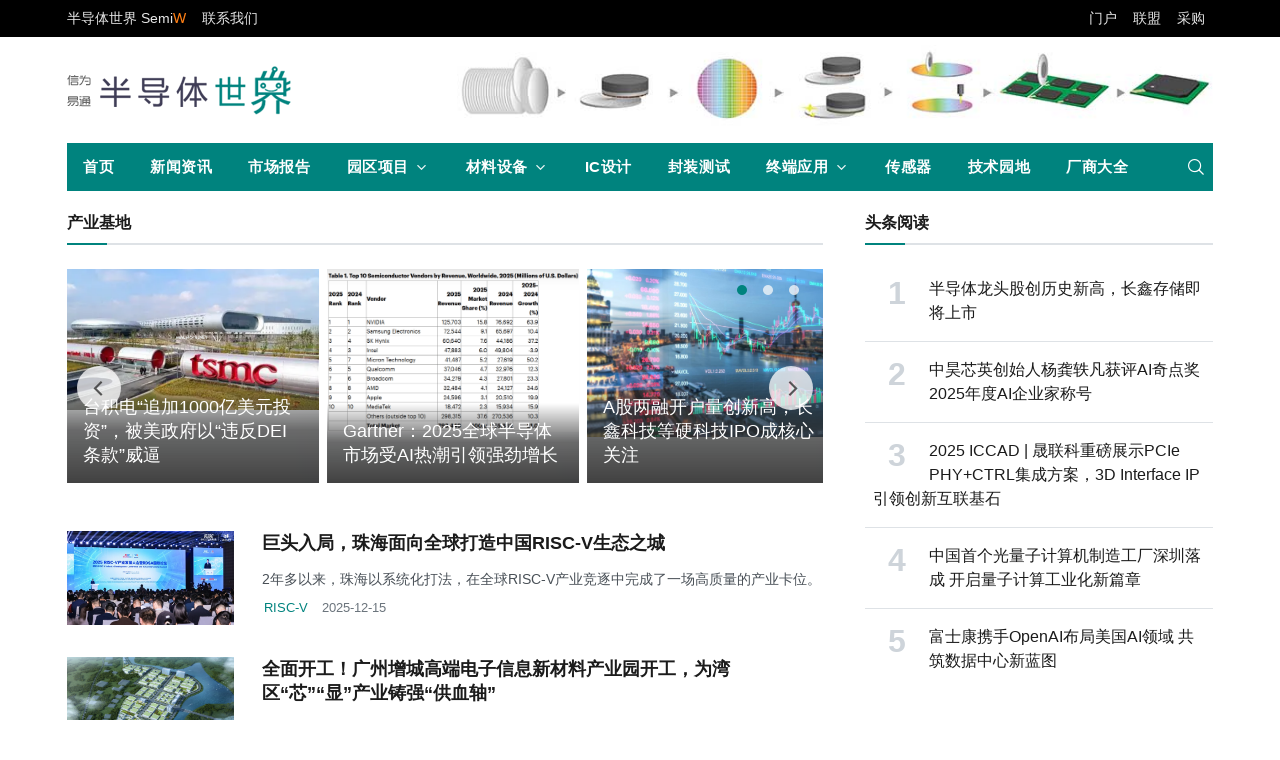

--- FILE ---
content_type: text/html
request_url: http://www.semiw.com/jidi/
body_size: 16058
content:
<!DOCTYPE html PUBLIC "-//W3C//DTD XHTML 1.0 Transitional//EN" "http://www.w3.org/TR/xhtml1/DTD/xhtml1-transitional.dtd">
<html xmlns="http://www.w3.org/1999/xhtml"><head><meta http-equiv="Content-Type" content="text/html; charset=UTF-8">
  <meta name="viewport" content="width=device-width, initial-scale=1, shrink-to-fit=no">
<title>半导体产业基地，各省市半导体发展动态_第页_半导体世界</title>
<meta name="description" content="半导体产业基地建设情况，全球半导体产业基地及我国各省市半导体基地、园区发展动态，项目建设情况。 " />
<meta name="keywords" content="半导体产业基地，各省市半导体发展动态" />
<meta name="author" content="semiw">
<meta name="Copyright" content="半导体世界版权所有">
  <!--Favicon-->
  <link rel="shortcut icon" href="/favicon.ico" type="image/x-icon">
  <meta name="theme-color" content="#ffffff">
  <link rel="apple-touch-icon" href="/apple-icon.png">
  <!--Styles-->
  <link rel="stylesheet" href="https://www.semiw.com/css/theme.css">
  <link rel='stylesheet' id='iconfont-css'  href='https://at.alicdn.com/t/font_3240788_q9sx0qhivv.css' type='text/css' media='all' />
<script>
var _hmt = _hmt || [];
(function() {
  var hm = document.createElement("script");
  hm.src = "https://hm.baidu.com/hm.js?173dc9254fcabef603857ae657a78f1a";
  var s = document.getElementsByTagName("script")[0]; 
  s.parentNode.insertBefore(hm, s);
})();
</script>
</head>

<body>

  <!-- ========== WRAPPER ========== -->
  <div class="wrapper">
<!--Header start-->
    <header class="header">
      <!--top mobile menu start-->
      <div class="top-menu bg-green1">
        <div class="container">
          <!--Navbar Mobile-->
          <nav class="navbar navbar-expand d-lg-none navbar-light px-0">
            <div id="navbar-mobile" class="collapse navbar-collapse nav-top-mobile">
              <!--Top left menu-->
              <ul class="navbar-nav">
                <li class="nav-item"><a class="nav-link" href="https://www.semiw.com/">Semi<font color="#fd7e14">W</font></a></li>
                <li class="nav-item"><a class="nav-link" href="https://www.semiw.com/about.html">联系我们</a></li>
              </ul>
              <!--Top right menu-->
              <ul class="navbar-nav ms-auto text-center">
                <li class="nav-item"><a class="nav-link" href="http://www.seminews.com.cn/" target="_blank" rel="noopener noreferrer">
门户
                </a></li>
 <li class="nav-item"><a class="nav-link" href="https://www.semiunion.com/" target="_blank" rel="noopener noreferrer">
联盟
                </a></li>

                <li class="nav-item"><a class="nav-link" href="http://www.itcaigou.com.cn/" target="_blank" rel="noopener noreferrer">
采购
                </a></li>
              </ul>
              <!--end top right menu-->
            </div>
          </nav>
          <!-- End Navbar Mobile-->
        </div>
      </div>
      <!-- end top mobile menu -->

      <!-- top menu -->
      <div class="mobile-sticky fs-6 bg-secondary">
        <div class="container">
          <!--Navbar-->
          <nav class="navbar navbar-expand-lg navbar-dark px-0 py-0">
            <!--Hamburger button-->
            <a id="showStartPush" aria-label="sidebar menu" class="navbar-toggler sidebar-menu-trigger side-hamburger border-0 px-1" href="javascript:;">
              <span class="hamburger-icon">
                <span></span><span></span><span></span><span></span>
              </span>
            </a>
            <!-- Mobile logo -->
            <a href="https://www.semiw.com/">
              <img class="mobile-logo img-fluid d-lg-none mx-auto" src="https://www.semiw.com/css/logo-mobile.png" alt="半导体世界">
            </a>
            <!--Right Toggle Button-->
            <button class="navbar-toggler px-0" type="button" data-bs-toggle="collapse" data-bs-target="#navbarTogglerDemo2" aria-controls="navbarTogglerDemo2" aria-expanded="false" aria-label="Toggle navigation">
<i class="iconfont icon-search icon-fw icon-lg"></i>            </button>

            <!--Top Navbar-->
            <div id="navbarTogglerDemo" class="collapse navbar-collapse">
              <!-- Time -->
              <div class="date-area d-none d-lg-block">
                <time class="navbar-text me-2">半导体世界 Semi<font color="#fd7e14">W</font></time>
              </div>
              <!--Top left menu-->
              <ul class="navbar-nav">
                <li class="nav-item"><a class="nav-link" href="https://www.semiw.com/about.html">联系我们</a></li>
              </ul>
              <!--end top left menu-->
              <!--Top right menu-->
              <ul class="navbar-nav ms-auto text-center">
                <li class="nav-item"><a class="nav-link" href="http://www.seminews.com.cn/" target="_blank" rel="noopener noreferrer">
门户
                </a></li>
                <li class="nav-item"><a class="nav-link" href="https://www.semiunion.com/" target="_blank" rel="noopener noreferrer">
联盟
                </a></li>
                <li class="nav-item"><a class="nav-link" href="http://www.itcaigou.com.cn/" target="_blank" rel="noopener noreferrer">
采购

                </a></li>

              </ul>
              <!--end top right menu-->
            </div>
          </nav>
          <!-- End Navbar -->
          <!--search mobile-->
          <div class="collapse navbar-collapse col-12 py-2" id="navbarTogglerDemo2">
            <form  name="formsearch" class="form-inline" action="" method="post" onsubmit="return false">
              <div class="input-group w-100 bg-white">
                <input  name="q" type="text"  onkeydown="enterIn(this,event);" class="form-control border border-end-0" placeholder="输入搜索关键词" 
                <div class="input-group-prepend bg-light-dark">
                  <button class="btn bg-transparent border-start-0 input-group-text border" type="submit" onclick="search()" >
<i class="iconfont icon-search icon-fw icon-lg"></i>                  </button>
                </div>
              </div>
            </form>

          </div>
          <!--end search mobile-->
        </div>
      </div>
      <!--end top menu-->

      <!--start second header-->
      <div class="second-header">
        <div class="container">
          <div class="row">
            <!--Left content logo-->
            <div class="col-lg-4">
              <div id="main-logo" class="main-logo my-2 d-none d-lg-block">
                <a class="navbar-brand" href="https://www.semiw.com/">
                  <img class="img-fluid" src="https://www.semiw.com/css/default-logo-black.png" alt="半导体世界">
                </a>
              </div>
            </div>
            <!--Right content ads-->
            <div class="col-lg-8">
              <div class="my-2 d-none d-md-block text-center">
                <a href="http://www.itcaigou.com.cn/" target="_blank">
                  <img class="img-fluid bg-light" src="https://www.semiw.com/css/topad.jpg" alt="入驻IT采购网">
                </a>
              </div>
            </div>
          </div>
        </div>
      </div>
      <!--End second header-->
    </header>
    <!--End header-->

    <!--Main menu-->
    <div id="showbacktop" class="showbacktop full-nav border-none border-lg-0 border-bottom  py-0">
      <div class="container">
        <nav id="main-menu" class="main-menu navbar navbar-expand-lg navbar-light px-2 px-lg-0 py-0 bg-green1">
          <!--Navbar menu-->
          <div id="navbarTogglerDemo1" class="collapse navbar-collapse hover-mode">


            <!--left main menu start-->
            
            <ul id="start-main" class="navbar-nav main-nav navbar-uppercase first-start-lg-0">
            	<li class="nav-item"><a class="nav-link active " href="/">首页</a></li>
            	<li class="nav-item"><a class="nav-link" href="https://www.semiw.com/news/">新闻资讯</a></li>
            	<li class="nav-item"><a class="nav-link" href="https://www.semiw.com/market/">市场报告</a></li> 
              <!--dropdown menu-->
              <li class="nav-item dropdown">
                <a id="navbarDropdown1" class="nav-link dropdown-toggle" role="button" data-bs-toggle="dropdown" aria-expanded="false" href="#">园区项目</a>
                <!--link-->
                <ul class="dropdown-menu" aria-labelledby="navbarDropdown1">
                  <li><a class="dropdown-item" href="https://www.semiw.com/jidi/">产业园区</a></li>
                  <li><a class="dropdown-item" href="https://www.semiw.com/e/search/result/?searchid=5&getvar=1">项目投资</a></li>
                </ul>
              </li>
<!--mega dropdown menu-->
<li class="nav-item mega-dropdown dropdown">
                <a id="navbarmega4" class="nav-link dropdown-toggle" role="button" data-bs-toggle="dropdown" aria-expanded="false" href="#">材料设备</a>
                <!--content mega-->
                <div class="dropdown-menu w-25 px-3 py-0 fw-normal" aria-labelledby="navbarmega4">
                  <ul class="row list-unstyled border-end-last-lg-0">
                    <!--menu list-->
                    <li class="col-sm-6 col-lg-6 mb-3 mb-lg-0 px-0 py-2">
                      <!--link-->
                      <ul class="list-unstyled mega-link">
                        <li><a class="dropdown-item text-hui" href="#">材料</a></li>
                        <li><a class="dropdown-item" href="https://www.semiw.com/e/search/result/?searchid=3&getvar=1">碳化硅</a></li>
                        <li><a class="dropdown-item" href="https://www.semiw.com/tags/%E6%B0%AE%E5%8C%96%E9%95%93/">氮化镓</a></li>
                        <li><a class="dropdown-item" href="https://www.semiw.com/e/search/result/?searchid=7&getvar=1">磷化铟</a></li>
                        <li><a class="dropdown-item" href="https://www.semiw.com/e/search/result/?searchid=5&getvar=1">材料项目</a></li>

                      </ul>
                    </li>
                    <!--menu list-->
                    <li class="col-sm-6 col-lg-6 mb-3 mb-lg-0 px-0 py-2">
                      <!--link-->
                      <ul class="list-unstyled mega-link">
                        <li><a class="dropdown-item text-hui" href="#">设备</a></li>
                        <li><a class="dropdown-item" href="https://www.semiw.com/tags/ASML%E5%85%89%E5%88%BB%E6%9C%BA/">光刻机</a></li>
                        <li><a class="dropdown-item" href="https://www.semiw.com/tags/%E5%8D%95%E6%99%B6%E7%82%89/">单晶炉</a></li>
                        <li><a class="dropdown-item" href="https://www.semiw.com/tags/%E8%9A%80%E5%88%BB%E6%9C%BA/">蚀刻机</a></li>
                        <li><a class="dropdown-item" href="https://www.semiw.com/e/search/result/?searchid=8&getvar=1">设备项目</a></li>
                      </ul>
                    </li>
                    <!--end menu list-->
                  </ul>
                </div>
              </li>
<li class="nav-item"><a class="nav-link" href="https://www.semiw.com/tags/IC%E8%AE%BE%E8%AE%A1/">IC设计</a></li>
<li class="nav-item"><a class="nav-link" href="https://www.semiw.com/tags/%E5%B0%81%E8%A3%85%E6%B5%8B%E8%AF%95/">封装测试</a></li>
              <!--dropdown menu-->
              <li class="nav-item dropdown">
                <a id="navbarDropdown1" class="nav-link dropdown-toggle" role="button" data-bs-toggle="dropdown" aria-expanded="false" href="https://www.semiw.com/tags/%E6%99%BA%E8%83%BD%E7%BB%88%E7%AB%AF/">终端应用</a>
                <!--link-->
                <ul class="dropdown-menu" aria-labelledby="navbarDropdown1">
                  <li><a class="dropdown-item" href="https://www.semiw.com/e/search/result/?searchid=9&getvar=1">智能手机</a></li>
                  <li><a class="dropdown-item" href="https://www.semiw.com/tags/%E6%B1%BD%E8%BD%A6%E7%94%B5%E5%AD%90/">汽车电子</a></li>
                  <li><a class="dropdown-item" href="https://www.semiw.com/tags/AI/">AI</a></li>
                  <li><a class="dropdown-item" href="https://www.semiw.com/tags/5G/">5G</a></li>
                </ul>
              </li>
              <!--end dropdown menu-->
              <li class="nav-item"><a class="nav-link" href="https://www.semiw.com/e/search/result/?searchid=10&getvar=1">传感器</a></li>
              <li class="nav-item"><a class="nav-link" href="https://www.semiw.com/jishu/">技术园地</a></li>
            	<li class="nav-item"><a class="nav-link" href="https://www.semiw.com/company/">厂商大全</a></li>   
            </ul>
            <!--end left main menu-->

            <!--Search form-->
            <div class="navbar-nav ms-auto d-none d-lg-block">
              <div class="search-box">
                <!--hide search-->
                <div class="search-menu no-shadow border-0 py-0">
                  <form class="form-src form-inline" action="" method="post" onsubmit="return false">
                    <div class="input-group">
                      <input type="text" class="form-control end-0" name="q" onkeydown="enterIn(this,event);" value="" placeholder="Search..." aria-label="search">
                       <span class="icones"> 
<i class="iconfont icon-search icon-fw icon-lg ms-n4"></i> </span>
                    </div>
                  </form>

                </div>
                <!--end hide search-->
              </div>
            </div>
            <!--end search form-->
          </div>
          <!--End navbar menu-->
        </nav>
      </div>
    </div>
    <!-- End main menu -->

    <!-- sidebar mobile menu -->
    <div class="mobile-side">
      <!--Left Mobile menu-->
      <div id="back-menu" class="back-menu back-menu-start">
        <span class="hamburger-icon open">
<i class="iconfont icon-clear icon-fw icon-lg"></i>
        </span>
      </div>

      <nav id="mobile-menu" class="menu-mobile d-flex flex-column push push-start shadow-r-sm bg-white">
        <!-- mobile menu content -->
        <div class="mobile-content mb-auto">
          <!--logo-->
          <div class="logo-sidenav p-2">
            <a href="https://www.semiw.com/">
              <img src="https://www.semiw.com/css/default-logo-black.png" class="img-fluid" alt="半导体世界">
            </a>
          </div>

          <!--navigation-->
          <div class="sidenav-menu">
            <nav class="navbar navbar-inverse">
              <ul id="side-menu" class="nav navbar-nav list-group list-unstyled side-link">
                <li class="menu-item nav-item"><a href="https://www.semiw.com/" class="nav-link active">首页</a></li>                
                <li class="menu-item nav-item"><a href="https://www.semiw.com/news/" class="nav-link">新闻资讯</a></li>
                <li class="menu-item nav-item"><a href="https://www.semiw.com/market/" class="nav-link">市场报告</a></li>
                <!-- dropdown menu start -->
                <li class="menu-item menu-item-has-children dropdown mega-dropdown nav-item">
                  <a href="#" class="dropdown-toggle nav-link show" role="button" data-bs-toggle="dropdown" aria-expanded="true" id="menu-11">园区项目</a>
                  <!-- dropdown content -->
                  <ul class="dropdown-menu show" aria-labelledby="menu-11" role="menu">
                    <li class="menu-item nav-item">
                      <a href="https://www.semiw.com/jidi/" class="dropdown-item">产业园区</a>
                    </li>
                    <li class="menu-item nav-item">
                      <a href="https://www.semiw.com/e/search/result/?searchid=5&getvar=1" class="dropdown-item">项目投资</a>
                    </li>
                  </ul>
                </li><!-- end dropdown menu -->

                <!-- dropdown menu start -->
                <li class="menu-item menu-item-has-children dropdown mega-dropdown nav-item">
                  <a href="#" class="dropdown-toggle nav-link show" role="button" data-bs-toggle="dropdown" aria-expanded="false" id="menu-12">材料设备</a>
                  <!-- dropdown content -->
                  <ul class="dropdown-menu show" aria-labelledby="menu-12" role="menu">
                    <li class="menu-item menu-item-has-children mega-dropdown nav-item">
                      <a href="#" class="dropdown-item dropdown-toggle show" id="menu-13">材料</a>
                      <!-- dropdown submenu -->
                      <ul class="submenu dropdown-menu show" aria-labelledby="menu-13" role="menu">
                        <li class="menu-item nav-item"><a class="dropdown-item" href="https://www.semiw.com/e/search/result/?searchid=3&getvar=1">碳化硅</a></li>
                        <li class="menu-item nav-item"><a class="dropdown-item" href="https://www.semiw.com/tags/%E6%B0%AE%E5%8C%96%E9%95%93/">氮化镓</a></li>
                        <li class="menu-item nav-item"><a class="dropdown-item" href="https://www.semiw.com/e/search/result/?searchid=7&getvar=1">磷化铟</a></li>
                        <li class="menu-item nav-item"><a class="dropdown-item" href="https://www.semiw.com/e/search/result/?searchid=5&getvar=1">材料项目</a></li>

                      </ul>
                    </li>
                    <li class="menu-item menu-item-has-children mega-dropdown nav-item">
                      <a href="#" class="dropdown-item dropdown-toggle show" id="menu-14">设备</a>
                      <ul class="submenu dropdown-menu show" aria-labelledby="menu-14" role="menu">
                        <li class="menu-item nav-item"><a class="dropdown-item" href="https://www.semiw.com/tags/ASML%E5%85%89%E5%88%BB%E6%9C%BA/">光刻机</a></li>
                        <li class="menu-item nav-item"><a class="dropdown-item" href="https://www.semiw.com/tags/%E5%8D%95%E6%99%B6%E7%82%89/">单晶炉</a></li>
                        <li class="menu-item nav-item"><a class="dropdown-item" href="https://www.semiw.com/tags/%E8%9A%80%E5%88%BB%E6%9C%BA/">蚀刻机</a></li>
                        <li class="menu-item nav-item"><a class="dropdown-item" href="https://www.semiw.com/e/search/result/?searchid=8&getvar=1">设备项目</a></li>
                      </ul>
                    </li>
                  </ul>
                </li><!-- end dropdown menu -->
                <li class="menu-item nav-item"><a href="https://www.semiw.com/tags/IC%E8%AE%BE%E8%AE%A1/" class="nav-link">IC设计</a></li>
                <li class="menu-item nav-item"><a href="https://www.semiw.com/tags/%E5%B0%81%E8%A3%85%E6%B5%8B%E8%AF%95/" class="nav-link">封装测试</a></li>
                <li class="menu-item nav-item"><a href="https://www.semiw.com/jishu/" class="nav-link">技术园地</a></li>
                <li class="menu-item nav-item"><a href="https://www.semiw.com/company/" class="nav-link">厂商大全</a></li>
              </ul>
            </nav>
          </div>
        </div>

        <!-- copyright mobile sidebar menu -->
        <div class="mobile-copyright mt-5 px-4 text-center">
          <p>Copyright <a href="https://www.semiw.com/">www.semiW.com</a></p>
        </div>
      </nav>
    </div>
    <!-- end sidebar mobile menu -->

    <!--Content start-->
    <main id="content">
      <div class="container">
        <div class="row">      	
          <!-- start left column -->
          <div class="col-md-8">
          	          <!-- start full column -->
          	          
<!--Block start-->
<div class="block-area">
  <!--block title-->
                <div class="block-title-4 mt20">
                  <h1 class="h5 title-arrow f700">
                    <span>产业基地</span>
                  </h1>
                </div>
            <!-- Block start -->
            <div class="block-area p-0">
              <!-- block content -->
              <div class="nav-slider-hover nav-dots-top-right light-dots" data-flickity='{ "cellAlign": "left", "wrapAround": true, "adaptiveHeight": true, "prevNextButtons": true , "pageDots": true, "imagesLoaded": true }'>
                <article class="col-12 col-sm-6 col-lg-4 me-2">
                  <div class="col-12 mb-4">
                    <div class="card card-full hover-a">
                      <div class="ratio_327-278 image-wrapper">
                        <!-- thumbnail -->
                        <a href="/news/17684985237311.html">
                          <img class="img-fluid lazy" src="https://www.semiw.com/css/lazy-empty.png" data-src="/d/file/p/2026/01-16/46761b0842ce07d09ff980f4a21d2172.jpg" alt="台积电“追加1000亿美元投资”，被美政府以“违反DEI条款”威逼">
                        </a>
                        <div class="position-absolute p-3 b-0 w-100 bg-shadow">
                          <!-- post title -->
                          <h4 class="h3 h4-sm card-title">
                            <a class="text-white" href="/news/17684985237311.html">台积电“追加1000亿美元投资”，被美政府以“违反DEI条款”威逼</a>
                          </h4>
 
                        </div>
                      </div>
                    </div>
                  </div>
                </article>                <article class="col-12 col-sm-6 col-lg-4 me-2">
                  <div class="col-12 mb-4">
                    <div class="card card-full hover-a">
                      <div class="ratio_327-278 image-wrapper">
                        <!-- thumbnail -->
                        <a href="/market/17684966557310.html">
                          <img class="img-fluid lazy" src="https://www.semiw.com/css/lazy-empty.png" data-src="/d/file/p/2026/01-16/09e029ddcc473aa91e086e528e6f452b.png" alt="Gartner：2025全球半导体市场受AI热潮引领强劲增长">
                        </a>
                        <div class="position-absolute p-3 b-0 w-100 bg-shadow">
                          <!-- post title -->
                          <h4 class="h3 h4-sm card-title">
                            <a class="text-white" href="/market/17684966557310.html">Gartner：2025全球半导体市场受AI热潮引领强劲增长</a>
                          </h4>
 
                        </div>
                      </div>
                    </div>
                  </div>
                </article>                <article class="col-12 col-sm-6 col-lg-4 me-2">
                  <div class="col-12 mb-4">
                    <div class="card card-full hover-a">
                      <div class="ratio_327-278 image-wrapper">
                        <!-- thumbnail -->
                        <a href="/news/17683798987309.html">
                          <img class="img-fluid lazy" src="https://www.semiw.com/css/lazy-empty.png" data-src="/d/file/p/2026/01-14/984e6718a5f2d92e06208d80e45069c2.jpg" alt="A股两融开户量创新高，长鑫科技等硬科技IPO成核心关注">
                        </a>
                        <div class="position-absolute p-3 b-0 w-100 bg-shadow">
                          <!-- post title -->
                          <h4 class="h3 h4-sm card-title">
                            <a class="text-white" href="/news/17683798987309.html">A股两融开户量创新高，长鑫科技等硬科技IPO成核心关注</a>
                          </h4>
 
                        </div>
                      </div>
                    </div>
                  </div>
                </article>              </div>
              <!--end block content-->
            </div>
            <!-- End block -->
            
  <!--start post-->
<article class="card card-full hover-a mb-module">
    <div class="row">
      <!--thumbnail-->
      <div class="col-3 pe-2 pe-md-3 ">
        <div class="ratio_165-92 image-wrapper">
<a href="/jidi/17657773347145.html"><img class="img-fluid lazy" <img class="img-fluid lazy" src="http://www.semiw.com/css/lazy-empty.png" data-src="/d/file/p/2025/12-15/aafa96b8894c12e25d8fb01ff47eb721.jpg"  /></a>
        </div>
      </div>
      <div class="col-9">
        <div class="card-body pt-0">
          <!--title-->
          <h2 class="card-title h5 h4-sm h4-lg">
            <a href="/jidi/17657773347145.html"><b>巨头入局，珠海面向全球打造中国RISC-V生态之城</b></a>
          </h2>
          <!--content text-->
          <p class="card-text mb-2 d-none d-lg-block f0875">2年多以来，珠海以系统化打法，在全球RISC-V产业竞逐中完成了一场高质量的产业卡位。</p>
          <!-- author, date & comments -->
          <div class="card-text text-muted small">
<span class="d-sm-inline me-1 tagi">
<a href='/tags/RISC-V/' target='_blank'>RISC-V</a> <time datetime="2025-12-15">2025-12-15</time> 
            </span>
          </div>
        </div>
      </div>
    </div>
  </article><article class="card card-full hover-a mb-module">
    <div class="row">
      <!--thumbnail-->
      <div class="col-3 pe-2 pe-md-3 ">
        <div class="ratio_165-92 image-wrapper">
<a href="/jidi/17609491366900.html"><img class="img-fluid lazy" <img class="img-fluid lazy" src="http://www.semiw.com/css/lazy-empty.png" data-src="/d/file/p/2025/10-20/bdb8a75a117132d5e1e92eaf6e100728.png"  /></a>
        </div>
      </div>
      <div class="col-9">
        <div class="card-body pt-0">
          <!--title-->
          <h2 class="card-title h5 h4-sm h4-lg">
            <a href="/jidi/17609491366900.html"><b>全面开工！广州增城高端电子信息新材料产业园开工，为湾区“芯”“显”产业铸强“供血轴”</b></a>
          </h2>
          <!--content text-->
          <p class="card-text mb-2 d-none d-lg-block f0875">将为未来粤港澳大湾区“芯”“显”产业突破关键上游材料瓶颈，加快提升产业链、供应链韧性注入强劲动能。</p>
          <!-- author, date & comments -->
          <div class="card-text text-muted small">
<span class="d-sm-inline me-1 tagi">
<a href='/tags/半导体材料/' target='_blank'>半导体材料</a> <a href='/tags/半导体产业园/' target='_blank'>半导体产业园</a> <time datetime="2025-10-20">2025-10-20</time> 
            </span>
          </div>
        </div>
      </div>
    </div>
  </article><article class="card card-full hover-a mb-module">
    <div class="row">
      <!--thumbnail-->
      <div class="col-3 pe-2 pe-md-3 ">
        <div class="ratio_165-92 image-wrapper">
<a href="/jidi/17554873626809.html"><img class="img-fluid lazy" <img class="img-fluid lazy" src="http://www.semiw.com/css/lazy-empty.png" data-src="/d/file/p/2025/08-18/6169687baa834b379b8162686c443469.jpeg"  /></a>
        </div>
      </div>
      <div class="col-9">
        <div class="card-body pt-0">
          <!--title-->
          <h2 class="card-title h5 h4-sm h4-lg">
            <a href="/jidi/17554873626809.html"><b>扬州国扬电子携手格创东智启动CIM项目，构建功率半导体五维能力体系</b></a>
          </h2>
          <!--content text-->
          <p class="card-text mb-2 d-none d-lg-block f0875">项目致力于实现“全流程追溯、上下游协同、精细化制造”的目标，为企业在功率半导体领域的发展奠定坚实的智能制造基础。</p>
          <!-- author, date & comments -->
          <div class="card-text text-muted small">
<span class="d-sm-inline me-1 tagi">
<a href='/tags/功率半导体/' target='_blank'>功率半导体</a> <time datetime="2025-08-18">2025-08-18</time> 
            </span>
          </div>
        </div>
      </div>
    </div>
  </article><article class="card card-full hover-a mb-module">
    <div class="row">
      <!--thumbnail-->
      <div class="col-3 pe-2 pe-md-3 ">
        <div class="ratio_165-92 image-wrapper">
<a href="/jidi/17453374466709.html"><img class="img-fluid lazy" <img class="img-fluid lazy" src="http://www.semiw.com/css/lazy-empty.png" data-src="https://www.semiw.com/images/randimg/28-min.jpg"  /></a>
        </div>
      </div>
      <div class="col-9">
        <div class="card-body pt-0">
          <!--title-->
          <h2 class="card-title h5 h4-sm h4-lg">
            <a href="/jidi/17453374466709.html"><b>新增总投资3.1亿，上汽英飞凌无锡功率半导体项目扩产</b></a>
          </h2>
          <!--content text-->
          <p class="card-text mb-2 d-none d-lg-block f0875">建成后无锡模块年产能将新增150万个，全厂产能将从原先的年产汽车功率半导体260万个提升至420万个。</p>
          <!-- author, date & comments -->
          <div class="card-text text-muted small">
<span class="d-sm-inline me-1 tagi">
<a href='/tags/英飞凌/' target='_blank'>英飞凌</a> <a href='/tags/功率半导体/' target='_blank'>功率半导体</a> <time datetime="2025-04-22">2025-04-22</time> 
            </span>
          </div>
        </div>
      </div>
    </div>
  </article><article class="card card-full hover-a mb-module">
    <div class="row">
      <!--thumbnail-->
      <div class="col-3 pe-2 pe-md-3 ">
        <div class="ratio_165-92 image-wrapper">
<a href="/jidi/17417661226633.html"><img class="img-fluid lazy" <img class="img-fluid lazy" src="http://www.semiw.com/css/lazy-empty.png" data-src="/d/file/p/2025/03-12/544eb2aaa2a439de9aa1cc9d940a5772.jpg"  /></a>
        </div>
      </div>
      <div class="col-9">
        <div class="card-body pt-0">
          <!--title-->
          <h2 class="card-title h5 h4-sm h4-lg">
            <a href="/jidi/17417661226633.html"><b>集成电路产业新地标｜集成电路设计园二期推动产业创新能级提升</b></a>
          </h2>
          <!--content text-->
          <p class="card-text mb-2 d-none d-lg-block f0875">集成电路设计园二期揭牌启动，标志着海淀区在推动产业创新能级提升、构建高精尖产业生态方面迈出了重要一步。</p>
          <!-- author, date & comments -->
          <div class="card-text text-muted small">
<span class="d-sm-inline me-1 tagi">
<a href='/tags/集成电路产业/' target='_blank'>集成电路产业</a> <time datetime="2025-03-12">2025-03-12</time> 
            </span>
          </div>
        </div>
      </div>
    </div>
  </article><article class="card card-full hover-a mb-module">
    <div class="row">
      <!--thumbnail-->
      <div class="col-3 pe-2 pe-md-3 ">
        <div class="ratio_165-92 image-wrapper">
<a href="/jidi/17334726486549.html"><img class="img-fluid lazy" <img class="img-fluid lazy" src="http://www.semiw.com/css/lazy-empty.png" data-src="/d/file/p/2024/12-06/bb3ed8fd1b69b142a8fd67de726be315.jpeg"  /></a>
        </div>
      </div>
      <div class="col-9">
        <div class="card-body pt-0">
          <!--title-->
          <h2 class="card-title h5 h4-sm h4-lg">
            <a href="/jidi/17334726486549.html"><b>美批准AI芯片出口阿联酋 微软与G42深化合作</b></a>
          </h2>
          <!--content text-->
          <p class="card-text mb-2 d-none d-lg-block f0875">美国政府批准向微软在阿联酋运营的设施出口先进AI芯片，这是微软与阿联酋人工智能公司G42合作的一部分。</p>
          <!-- author, date & comments -->
          <div class="card-text text-muted small">
<span class="d-sm-inline me-1 tagi">
<a href='/tags/AI芯片/' target='_blank'>AI芯片</a> <time datetime="2024-12-06">2024-12-06</time> 
            </span>
          </div>
        </div>
      </div>
    </div>
  </article><article class="card card-full hover-a mb-module">
    <div class="row">
      <!--thumbnail-->
      <div class="col-3 pe-2 pe-md-3 ">
        <div class="ratio_165-92 image-wrapper">
<a href="/jidi/17334097866546.html"><img class="img-fluid lazy" <img class="img-fluid lazy" src="http://www.semiw.com/css/lazy-empty.png" data-src="/d/file/p/2024/12-05/efcc10aeaef2e825d45fe712f262b2a1.png"  /></a>
        </div>
      </div>
      <div class="col-9">
        <div class="card-body pt-0">
          <!--title-->
          <h2 class="card-title h5 h4-sm h4-lg">
            <a href="/jidi/17334097866546.html"><b>人工智能加速产业升级，又一地区重点布局传感器</b></a>
          </h2>
          <!--content text-->
          <p class="card-text mb-2 d-none d-lg-block f0875">第二届厦门传感器与应用技术大会，邀请了来自全国范围内领先的传感器企业、应用领域龙头企业以及解决方案商，让产业链齐聚一堂。</p>
          <!-- author, date & comments -->
          <div class="card-text text-muted small">
<span class="d-sm-inline me-1 tagi">
<a href='/tags/传感器/' target='_blank'>传感器</a> <time datetime="2024-12-05">2024-12-05</time> 
            </span>
          </div>
        </div>
      </div>
    </div>
  </article><article class="card card-full hover-a mb-module">
    <div class="row">
      <!--thumbnail-->
      <div class="col-3 pe-2 pe-md-3 ">
        <div class="ratio_165-92 image-wrapper">
<a href="/jidi/17307935256499.html"><img class="img-fluid lazy" <img class="img-fluid lazy" src="http://www.semiw.com/css/lazy-empty.png" data-src="/d/file/p/2024/11-05/ad82d70f9450f00102ab58c66fdca6cc.png"  /></a>
        </div>
      </div>
      <div class="col-9">
        <div class="card-body pt-0">
          <!--title-->
          <h2 class="card-title h5 h4-sm h4-lg">
            <a href="/jidi/17307935256499.html"><b>大湾区高规格传感产业盛会，「第三届中国传感器与应用技术大会」即将举办！</b></a>
          </h2>
          <!--content text-->
          <p class="card-text mb-2 d-none d-lg-block f0875">汇集传感器企业，以及和而泰、汇川技术、广汽、欣旺达、国家人形机器人创新中心等应用端的龙头领袖代表，围绕传感器技术创新和应用创新，探索合作与发展。</p>
          <!-- author, date & comments -->
          <div class="card-text text-muted small">
<span class="d-sm-inline me-1 tagi">
<a href='/tags/传感器/' target='_blank'>传感器</a> <time datetime="2024-11-05">2024-11-05</time> 
            </span>
          </div>
        </div>
      </div>
    </div>
  </article><article class="card card-full hover-a mb-module">
    <div class="row">
      <!--thumbnail-->
      <div class="col-3 pe-2 pe-md-3 ">
        <div class="ratio_165-92 image-wrapper">
<a href="/jidi/17275029896450.html"><img class="img-fluid lazy" <img class="img-fluid lazy" src="http://www.semiw.com/css/lazy-empty.png" data-src="https://www.semiw.com/images/randimg/88-min.jpg"  /></a>
        </div>
      </div>
      <div class="col-9">
        <div class="card-body pt-0">
          <!--title-->
          <h2 class="card-title h5 h4-sm h4-lg">
            <a href="/jidi/17275029896450.html"><b>以赛促学、以赛促用丨第六届浦东新区长三角集成电路技能竞赛圆满落幕</b></a>
          </h2>
          <!--content text-->
          <p class="card-text mb-2 d-none d-lg-block f0875">集成电路应用开发职业技能竞赛决赛，20支集成电路精英团队汇聚一堂，激情比拼，展现风采；“芯”百科知识竞赛决赛。</p>
          <!-- author, date & comments -->
          <div class="card-text text-muted small">
<span class="d-sm-inline me-1 tagi">
<time datetime="2024-09-28">2024-09-28</time> 
            </span>
          </div>
        </div>
      </div>
    </div>
  </article><article class="card card-full hover-a mb-module">
    <div class="row">
      <!--thumbnail-->
      <div class="col-3 pe-2 pe-md-3 ">
        <div class="ratio_165-92 image-wrapper">
<a href="/jidi/17229363526370.html"><img class="img-fluid lazy" <img class="img-fluid lazy" src="http://www.semiw.com/css/lazy-empty.png" data-src="https://www.semiw.com/images/randimg/6-min.jpg"  /></a>
        </div>
      </div>
      <div class="col-9">
        <div class="card-body pt-0">
          <!--title-->
          <h2 class="card-title h5 h4-sm h4-lg">
            <a href="/jidi/17229363526370.html"><b>珠海这个半导体园区正式开园，腾讯云提供云端服务支持</b></a>
          </h2>
          <!--content text-->
          <p class="card-text mb-2 d-none d-lg-block f0875">华芯在建设华芯半导体园区的过程中，对高效运维、云端灵活扩展、安全等方面提出了更多要求。</p>
          <!-- author, date & comments -->
          <div class="card-text text-muted small">
<span class="d-sm-inline me-1 tagi">
<time datetime="2024-08-06">2024-08-06</time> 
            </span>
          </div>
        </div>
      </div>
    </div>
  </article><article class="card card-full hover-a mb-module">
    <div class="row">
      <!--thumbnail-->
      <div class="col-3 pe-2 pe-md-3 ">
        <div class="ratio_165-92 image-wrapper">
<a href="/jidi/17158738706286.html"><img class="img-fluid lazy" <img class="img-fluid lazy" src="http://www.semiw.com/css/lazy-empty.png" data-src="/d/file/p/2024/05-16/9de1bb9acfaccea40a3e00335eda05d9.jpg"  /></a>
        </div>
      </div>
      <div class="col-9">
        <div class="card-body pt-0">
          <!--title-->
          <h2 class="card-title h5 h4-sm h4-lg">
            <a href="/jidi/17158738706286.html"><b>浔聚英才·共创未来丨南浔这场创赛在武汉光谷打响！</b></a>
          </h2>
          <!--content text-->
          <p class="card-text mb-2 d-none d-lg-block f0875">本场分站赛聚焦光电通讯及泛半导体行业，前期，通过资格审查，筛选出8个科技含量高、落地意愿强的人才项目开展现场路演，邀请水滴石天使基金、顺融资本等投资机构专家担任评委</p>
          <!-- author, date & comments -->
          <div class="card-text text-muted small">
<span class="d-sm-inline me-1 tagi">
<a href='/tags/武汉光谷/' target='_blank'>武汉光谷</a> <time datetime="2024-05-16">2024-05-16</time> 
            </span>
          </div>
        </div>
      </div>
    </div>
  </article><article class="card card-full hover-a mb-module">
    <div class="row">
      <!--thumbnail-->
      <div class="col-3 pe-2 pe-md-3 ">
        <div class="ratio_165-92 image-wrapper">
<a href="/jidi/17121077146248.html"><img class="img-fluid lazy" <img class="img-fluid lazy" src="http://www.semiw.com/css/lazy-empty.png" data-src="/d/file/p/2024/04-03/fad2360035a3dd4eabd07264038f6c68.jpg"  /></a>
        </div>
      </div>
      <div class="col-9">
        <div class="card-body pt-0">
          <!--title-->
          <h2 class="card-title h5 h4-sm h4-lg">
            <a href="/jidi/17121077146248.html"><b>IC PARK公共测试服务平台芯片测试联合实验室揭牌运营</b></a>
          </h2>
          <!--content text-->
          <p class="card-text mb-2 d-none d-lg-block f0875">IC PARK共性技术服务中心被列为北京市建设世界领先高品质园区重点支持的公共测试服务平台。</p>
          <!-- author, date & comments -->
          <div class="card-text text-muted small">
<span class="d-sm-inline me-1 tagi">
<a href='/tags/芯片测试/' target='_blank'>芯片测试</a> <a href='/tags/测试封装/' target='_blank'>测试封装</a> <time datetime="2024-04-03">2024-04-03</time> 
            </span>
          </div>
        </div>
      </div>
    </div>
  </article><article class="card card-full hover-a mb-module">
    <div class="row">
      <!--thumbnail-->
      <div class="col-3 pe-2 pe-md-3 ">
        <div class="ratio_165-92 image-wrapper">
<a href="/jidi/17029669076163.html"><img class="img-fluid lazy" <img class="img-fluid lazy" src="http://www.semiw.com/css/lazy-empty.png" data-src="https://www.semiw.com/images/randimg/58-min.jpg"  /></a>
        </div>
      </div>
      <div class="col-9">
        <div class="card-body pt-0">
          <!--title-->
          <h2 class="card-title h5 h4-sm h4-lg">
            <a href="/jidi/17029669076163.html"><b>协鑫光电储能产业一体化项目签约落户昆山，建设全球首条大规格2GW钙钛矿生产线</b></a>
          </h2>
          <!--content text-->
          <p class="card-text mb-2 d-none d-lg-block f0875">其中，依托昆山协鑫光电材料有限公司，协鑫集团将在昆山分两期建设全球首条大规格2GW钙钛矿生产线，目标打造千亿级产业基地。</p>
          <!-- author, date & comments -->
          <div class="card-text text-muted small">
<span class="d-sm-inline me-1 tagi">
<a href='/tags/半导体材料/' target='_blank'>半导体材料</a> <time datetime="2023-12-19">2023-12-19</time> 
            </span>
          </div>
        </div>
      </div>
    </div>
  </article><article class="card card-full hover-a mb-module">
    <div class="row">
      <!--thumbnail-->
      <div class="col-3 pe-2 pe-md-3 ">
        <div class="ratio_165-92 image-wrapper">
<a href="/jidi/17002281756120.html"><img class="img-fluid lazy" <img class="img-fluid lazy" src="http://www.semiw.com/css/lazy-empty.png" data-src="https://www.semiw.com/images/randimg/140-min.jpg"  /></a>
        </div>
      </div>
      <div class="col-9">
        <div class="card-body pt-0">
          <!--title-->
          <h2 class="card-title h5 h4-sm h4-lg">
            <a href="/jidi/17002281756120.html"><b>深圳正威最大产业园停产，员工放假两个月</b></a>
          </h2>
          <!--content text-->
          <p class="card-text mb-2 d-none d-lg-block f0875">全威铜业是正威安徽铜陵铜制造产业园区进驻企业。2013年，全威铜业曾以年营收230.9亿元登上安徽省民营企业第一位。</p>
          <!-- author, date & comments -->
          <div class="card-text text-muted small">
<span class="d-sm-inline me-1 tagi">
<time datetime="2023-11-17">2023-11-17</time> 
            </span>
          </div>
        </div>
      </div>
    </div>
  </article><article class="card card-full hover-a mb-module">
    <div class="row">
      <!--thumbnail-->
      <div class="col-3 pe-2 pe-md-3 ">
        <div class="ratio_165-92 image-wrapper">
<a href="/jidi/16992306146059.html"><img class="img-fluid lazy" <img class="img-fluid lazy" src="http://www.semiw.com/css/lazy-empty.png" data-src="https://www.semiw.com/images/randimg/91-min.jpg"  /></a>
        </div>
      </div>
      <div class="col-9">
        <div class="card-body pt-0">
          <!--title-->
          <h2 class="card-title h5 h4-sm h4-lg">
            <a href="/jidi/16992306146059.html"><b>彤程新材光刻胶项目已竣工，首批产品出货指标对标国际大厂</b></a>
          </h2>
          <!--content text-->
          <p class="card-text mb-2 d-none d-lg-block f0875">全资子公司彤程电子在上海化学工业区投资建设年产1.1万吨半导体、平板显示用光刻胶及2万吨相关配套试剂项目。</p>
          <!-- author, date & comments -->
          <div class="card-text text-muted small">
<span class="d-sm-inline me-1 tagi">
<a href='/tags/光刻胶项目/' target='_blank'>光刻胶项目</a> <a href='/tags/彤程新材/' target='_blank'>彤程新材</a> <time datetime="2023-11-06">2023-11-06</time> 
            </span>
          </div>
        </div>
      </div>
    </div>
  </article><article class="card card-full hover-a mb-module">
    <div class="row">
      <!--thumbnail-->
      <div class="col-3 pe-2 pe-md-3 ">
        <div class="ratio_165-92 image-wrapper">
<a href="/jidi/16989109876056.html"><img class="img-fluid lazy" <img class="img-fluid lazy" src="http://www.semiw.com/css/lazy-empty.png" data-src="/d/file/p/2023/11-02/0f8a3e225a24def3ed6b22504e39443d.jpg"  /></a>
        </div>
      </div>
      <div class="col-9">
        <div class="card-body pt-0">
          <!--title-->
          <h2 class="card-title h5 h4-sm h4-lg">
            <a href="/jidi/16989109876056.html"><b>第三届中国·绍兴“万亩千亿”新产业平台全球创业大赛光电信息专项赛总决赛圆满落幕</b></a>
          </h2>
          <!--content text-->
          <p class="card-text mb-2 d-none d-lg-block f0875">128个国内外创新创业项目踊跃报名，共有48个项目入围并参加路演。最终经过激烈比拼，“基于光学微腔的芯片集成光量子传感器”项目获得一等奖。</p>
          <!-- author, date & comments -->
          <div class="card-text text-muted small">
<span class="d-sm-inline me-1 tagi">
<a href='/tags/光电技术/' target='_blank'>光电技术</a> <a href='/tags/光学传感器/' target='_blank'>光学传感器</a> <time datetime="2023-11-02">2023-11-02</time> 
            </span>
          </div>
        </div>
      </div>
    </div>
  </article><article class="card card-full hover-a mb-module">
    <div class="row">
      <!--thumbnail-->
      <div class="col-3 pe-2 pe-md-3 ">
        <div class="ratio_165-92 image-wrapper">
<a href="/jidi/16983716136047.html"><img class="img-fluid lazy" <img class="img-fluid lazy" src="http://www.semiw.com/css/lazy-empty.png" data-src="/d/file/p/2023/10-27/6f45aa4dc6974d083ebe4408a345e688.jpg"  /></a>
        </div>
      </div>
      <div class="col-9">
        <div class="card-body pt-0">
          <!--title-->
          <h2 class="card-title h5 h4-sm h4-lg">
            <a href="/jidi/16983716136047.html"><b>IC PARK成功获批国家中小企业特色产业集群！</b></a>
          </h2>
          <!--content text-->
          <p class="card-text mb-2 d-none d-lg-block f0875">IC PARK作为北京推动集成电路产业发展的重点落实项目，从建园伊始就明确了打造泛IC领域创新生态集成服务商的发展定位。</p>
          <!-- author, date & comments -->
          <div class="card-text text-muted small">
<span class="d-sm-inline me-1 tagi">
<a href='/tags/半导体产业园/' target='_blank'>半导体产业园</a> <time datetime="2023-10-27">2023-10-27</time> 
            </span>
          </div>
        </div>
      </div>
    </div>
  </article><article class="card card-full hover-a mb-module">
    <div class="row">
      <!--thumbnail-->
      <div class="col-3 pe-2 pe-md-3 ">
        <div class="ratio_165-92 image-wrapper">
<a href="/jidi/16975282776027.html"><img class="img-fluid lazy" <img class="img-fluid lazy" src="http://www.semiw.com/css/lazy-empty.png" data-src="https://www.semiw.com/images/randimg/42-min.jpg"  /></a>
        </div>
      </div>
      <div class="col-9">
        <div class="card-body pt-0">
          <!--title-->
          <h2 class="card-title h5 h4-sm h4-lg">
            <a href="/jidi/16975282776027.html"><b>成都高投芯未半导体一期项目通线投产</b></a>
          </h2>
          <!--content text-->
          <p class="card-text mb-2 d-none d-lg-block f0875">芯未半导体作为成都高新区围绕集成电路细分领域引进的强链补链项目，于2022年8月开工建设，到本次正式通线总历时1年，真正体现了快落地、快动工、快建设、快投产的“高新速度”。</p>
          <!-- author, date & comments -->
          <div class="card-text text-muted small">
<span class="d-sm-inline me-1 tagi">
<a href='/tags/半导体项目/' target='_blank'>半导体项目</a> <time datetime="2023-10-17">2023-10-17</time> 
            </span>
          </div>
        </div>
      </div>
    </div>
  </article><article class="card card-full hover-a mb-module">
    <div class="row">
      <!--thumbnail-->
      <div class="col-3 pe-2 pe-md-3 ">
        <div class="ratio_165-92 image-wrapper">
<a href="/jidi/2023085943.html"><img class="img-fluid lazy" <img class="img-fluid lazy" src="http://www.semiw.com/css/lazy-empty.png" data-src="/uploads/allimg/230803/145112A02-0-lp.jpg"  /></a>
        </div>
      </div>
      <div class="col-9">
        <div class="card-body pt-0">
          <!--title-->
          <h2 class="card-title h5 h4-sm h4-lg">
            <a href="/jidi/2023085943.html"><b>3亿砂磨机基地 首次揭开神秘面纱！</b></a>
          </h2>
          <!--content text-->
          <p class="card-text mb-2 d-none d-lg-block f0875">琅菱智能始创于2002年,21年专注于基础材料领域研磨、分散、干燥及输送等技术的研发与应用,致力于为客户打造智慧工厂。</p>
          <!-- author, date & comments -->
          <div class="card-text text-muted small">
<span class="d-sm-inline me-1 tagi">
<a href='/tags/砂磨机/' target='_blank'>砂磨机</a> <time datetime="2023-08-03">2023-08-03</time> 
            </span>
          </div>
        </div>
      </div>
    </div>
  </article><article class="card card-full hover-a mb-module">
    <div class="row">
      <!--thumbnail-->
      <div class="col-3 pe-2 pe-md-3 ">
        <div class="ratio_165-92 image-wrapper">
<a href="/jidi/2023075906.html"><img class="img-fluid lazy" <img class="img-fluid lazy" src="http://www.semiw.com/css/lazy-empty.png" data-src="https://www.semiw.com/images/randimg/57-min.jpg"  /></a>
        </div>
      </div>
      <div class="col-9">
        <div class="card-body pt-0">
          <!--title-->
          <h2 class="card-title h5 h4-sm h4-lg">
            <a href="/jidi/2023075906.html"><b>凯普林建设高功率激光器智能制造基地增投2.5亿元</b></a>
          </h2>
          <!--content text-->
          <p class="card-text mb-2 d-none d-lg-block f0875">北京凯普林光电科技股份有限公司与天津港保税区签署协议，增加投资约2.5亿元，建设高功率激光器智能制造基地项目。</p>
          <!-- author, date & comments -->
          <div class="card-text text-muted small">
<span class="d-sm-inline me-1 tagi">
<a href='/tags/凯普林/' target='_blank'>凯普林</a> <a href='/tags/激光器/' target='_blank'>激光器</a> <time datetime="2023-07-12">2023-07-12</time> 
            </span>
          </div>
        </div>
      </div>
    </div>
  </article><article class="card card-full hover-a mb-module">
    <div class="row">
      <!--thumbnail-->
      <div class="col-3 pe-2 pe-md-3 ">
        <div class="ratio_165-92 image-wrapper">
<a href="/jidi/2023065873.html"><img class="img-fluid lazy" <img class="img-fluid lazy" src="http://www.semiw.com/css/lazy-empty.png" data-src="/uploads/allimg/230621/1Q1352018-0-lp.jpg"  /></a>
        </div>
      </div>
      <div class="col-9">
        <div class="card-body pt-0">
          <!--title-->
          <h2 class="card-title h5 h4-sm h4-lg">
            <a href="/jidi/2023065873.html"><b>青岛市光电显示产业联盟正式揭牌 初芯集团“3+N”模式赋能破圈</b></a>
          </h2>
          <!--content text-->
          <p class="card-text mb-2 d-none d-lg-block f0875">500多位嘉宾齐聚大会,站在全球化视野和高度,深挖产业优势与发展机遇,探讨显示产业未来发展趋势。</p>
          <!-- author, date & comments -->
          <div class="card-text text-muted small">
<span class="d-sm-inline me-1 tagi">
<time datetime="2023-06-21">2023-06-21</time> 
            </span>
          </div>
        </div>
      </div>
    </div>
  </article><article class="card card-full hover-a mb-module">
    <div class="row">
      <!--thumbnail-->
      <div class="col-3 pe-2 pe-md-3 ">
        <div class="ratio_165-92 image-wrapper">
<a href="/jidi/2023045804.html"><img class="img-fluid lazy" <img class="img-fluid lazy" src="http://www.semiw.com/css/lazy-empty.png" data-src="https://www.semiw.com/images/randimg/11-min.jpg"  /></a>
        </div>
      </div>
      <div class="col-9">
        <div class="card-body pt-0">
          <!--title-->
          <h2 class="card-title h5 h4-sm h4-lg">
            <a href="/jidi/2023045804.html"><b>四个IGBT项目已经开工或试产，金额合计达46.6亿元</b></a>
          </h2>
          <!--content text-->
          <p class="card-text mb-2 d-none d-lg-block f0875">面对IGBT持续上升的需求，近期国内企业持续放量，四个IGBT项目已经开工或试产，金额合计达46.6亿元。</p>
          <!-- author, date & comments -->
          <div class="card-text text-muted small">
<span class="d-sm-inline me-1 tagi">
<a href='/tags/IGBT/' target='_blank'>IGBT</a> <time datetime="2023-04-13">2023-04-13</time> 
            </span>
          </div>
        </div>
      </div>
    </div>
  </article><article class="card card-full hover-a mb-module">
    <div class="row">
      <!--thumbnail-->
      <div class="col-3 pe-2 pe-md-3 ">
        <div class="ratio_165-92 image-wrapper">
<a href="/jidi/2022085576.html"><img class="img-fluid lazy" <img class="img-fluid lazy" src="http://www.semiw.com/css/lazy-empty.png" data-src="/uploads/allimg/220830/2234044928-0-lp.png"  /></a>
        </div>
      </div>
      <div class="col-9">
        <div class="card-body pt-0">
          <!--title-->
          <h2 class="card-title h5 h4-sm h4-lg">
            <a href="/jidi/2022085576.html"><b>投资总额为75亿美元,中芯国际拟天津建设12英寸晶圆代工生产线</b></a>
          </h2>
          <!--content text-->
          <p class="card-text mb-2 d-none d-lg-block f0875">项目拟建设12英寸晶圆代工生产线，产品主要应用于通讯、汽车电子、消费电子、工业等领域，拟选址西青开发区赛达新兴产业园内。</p>
          <!-- author, date & comments -->
          <div class="card-text text-muted small">
<span class="d-sm-inline me-1 tagi">
<a href='/tags/中芯国际/' target='_blank'>中芯国际</a> <time datetime="2022-08-30">2022-08-30</time> 
            </span>
          </div>
        </div>
      </div>
    </div>
  </article><article class="card card-full hover-a mb-module">
    <div class="row">
      <!--thumbnail-->
      <div class="col-3 pe-2 pe-md-3 ">
        <div class="ratio_165-92 image-wrapper">
<a href="/jidi/2022075539.html"><img class="img-fluid lazy" <img class="img-fluid lazy" src="http://www.semiw.com/css/lazy-empty.png" data-src="/uploads/allimg/220712/13420Hc1-0-lp.jpg"  /></a>
        </div>
      </div>
      <div class="col-9">
        <div class="card-body pt-0">
          <!--title-->
          <h2 class="card-title h5 h4-sm h4-lg">
            <a href="/jidi/2022075539.html"><b>共创芯时代，聚焦新未来： 探索厦门集成电路产业协同合作与发展机遇</b></a>
          </h2>
          <!--content text-->
          <p class="card-text mb-2 d-none d-lg-block f0875">厦门市集成电路行业协会第二届一次会员大会暨2022厦门半导体和集成电路产业发展论坛，在厦门信息未来酒店隆重落幕。</p>
          <!-- author, date & comments -->
          <div class="card-text text-muted small">
<span class="d-sm-inline me-1 tagi">
<time datetime="2022-07-12">2022-07-12</time> 
            </span>
          </div>
        </div>
      </div>
    </div>
  </article><article class="card card-full hover-a mb-module">
    <div class="row">
      <!--thumbnail-->
      <div class="col-3 pe-2 pe-md-3 ">
        <div class="ratio_165-92 image-wrapper">
<a href="/jidi/2022015391.html"><img class="img-fluid lazy" <img class="img-fluid lazy" src="http://www.semiw.com/css/lazy-empty.png" data-src="https://www.semiw.com/images/randimg/53-min.jpg"  /></a>
        </div>
      </div>
      <div class="col-9">
        <div class="card-body pt-0">
          <!--title-->
          <h2 class="card-title h5 h4-sm h4-lg">
            <a href="/jidi/2022015391.html"><b>注册资本52.6亿，超100亿半导体项目落地江阴</b></a>
          </h2>
          <!--content text-->
          <p class="card-text mb-2 d-none d-lg-block f0875">本文《注册资本52.6亿，超100亿半导体项目落地江阴》，重点介绍芯片制造/封测细分领域相关信息，475字涉及芯片,半导体硅片,IC封装相关信息。</p>
          <!-- author, date & comments -->
          <div class="card-text text-muted small">
<span class="d-sm-inline me-1 tagi">
<a href='/tags/半导体芯片/' target='_blank'>半导体芯片</a> <a href='/tags/芯片封装/' target='_blank'>芯片封装</a> <a href='/tags/半导体硅片/' target='_blank'>半导体硅片</a> <time datetime="2022-01-25">2022-01-25</time> 
            </span>
          </div>
        </div>
      </div>
    </div>
  </article> 

  <!--end block content-->
  <div class="gap-0"></div>
</div>
<!--End Block-->

            <!--Pagination-->
            <div class="clearfix my-4">
              <nav class="float-start" aria-label="Page navigation example">
                <!--page number-->
                <ul class="pagination">
<a title="Total record">&nbsp;<b>730</b> </a>&nbsp;&nbsp;&nbsp;<b>1</b>&nbsp;<a href="/jidi/index_2.html">2</a>&nbsp;<a href="/jidi/index_3.html">3</a>&nbsp;<a href="/jidi/index_4.html">4</a>&nbsp;<a href="/jidi/index_5.html">5</a>&nbsp;<a href="/jidi/index_6.html">6</a>&nbsp;<a href="/jidi/index_7.html">7</a>&nbsp;<a href="/jidi/index_8.html">8</a>&nbsp;<a href="/jidi/index_9.html">9</a>&nbsp;<a href="/jidi/index_10.html">10</a>&nbsp;<a href="/jidi/index_2.html">下一页</a>&nbsp;<a href="/jidi/index_30.html">尾页</a>
                </ul>
                <!--end page number-->
              </nav>
            </div>
            <!--end pagination-->
          </div>
          <!-- end left column -->

          <!-- start right column -->
          <aside class="col-md-4 end-sidebar-lg">
            <!-- sidebar sticky start -->
<div class="sticky-spacer" style="inset: auto; position: static; display: block; vertical-align: baseline; box-sizing: border-box; margin: 0px; padding-left: 0px; padding-right: 0px; float: none; width: 398px; z-index: -1;"></div>
            <div class="sticky">
            	<!-- Timeline style -->
<!-- post with number -->
<div class="widget">
  <!--block title-->
  <div class="block-title-4 mt20">
    <h4 class="h5 title-arrow f700">
      <span>头条阅读</span>
    </h4>
  </div>
  <!-- Block content -->
  <ul class="post-number list-unstyled border-bottom-last-0 rounded mb-3">
  	    <li class="hover-a">
      <a class="h5 h6-md h5-lg" href="/news/17677789227177.html">半导体龙头股创历史新高，长鑫存储即将上市</a>
    </li>    <li class="hover-a">
      <a class="h5 h6-md h5-lg" href="/news/17658650757147.html">中昊芯英创始人杨龚轶凡获评AI奇点奖2025年度AI企业家称号</a>
    </li>    <li class="hover-a">
      <a class="h5 h6-md h5-lg" href="/news/17642968237105.html">2025 ICCAD | 晟联科重磅展示PCIe PHY+CTRL集成方案，3D Interface IP引领创新互联基石</a>
    </li>    <li class="hover-a">
      <a class="h5 h6-md h5-lg" href="/ai/17642584277102.html">中国首个光量子计算机制造工厂深圳落成 开启量子计算工业化新篇章</a>
    </li>    <li class="hover-a">
      <a class="h5 h6-md h5-lg" href="/ai/17642584247099.html">富士康携手OpenAI布局美国AI领域 共筑数据中心新蓝图</a>
    </li>  </ul>
  <!-- end block content -->
  <div class="gap-0"></div>
</div>
              <!-- latest post -->
              <aside class="widget">
                <!--Block title-->
                <div class="block-title-4">
                  <h4 class="h5 title-arrow f700">
                    <span>行业观察</span>
                  </h4>
                </div>
                <!--post big start-->
                <div class="big-post">
                  <article class="card card-full hover-a mb-4">
                    <!--thumbnail-->
                    <div class="ratio_360-202 image-wrapper">
                      <a href="/market/17390694776612.html">
                        <img class="img-fluid lazy entered loaded" src="https://www.semiw.com/css/lazy-empty.png" data-src="/d/file/p/2025/02-09/582fd1b3926c3c02a390b8c14e47f5e3.jpg" alt="DeepSeek的低成本AI模型将催生光通信需求，光收发模块2025年出货量年增56.5%" >
                      </a>
                    </div>
                    <div class="card-body">
                      <!--title-->
                      <h2 class="card-title h1-sm h3-md h5-lg">
                        <a href="/market/17390694776612.html"><b>DeepSeek的低成本AI模型将催生光通信需求，光收发模块2025年出货量年增56.5%</b></a>
                      </h2>
                    </div>
                  </article>                </div>
                <!--end post big-->
                <!--post small start-->
                <div class="small-post">
                  <!--post list-->
                  <article class="card card-full hover-a mb-4">
                    <div class="row">
                      <!--thumbnail-->
                      <div class="col-3 col-md-4 pe-2 pe-md-0">
                        <div class="ratio_110-77 image-wrapper">
                          <a href="/market/17684966557310.html">
                            <img class="img-fluid lazy entered loaded" src="https://www.semiw.com/css/lazy-empty.png" data-src="/d/file/p/2026/01-16/09e029ddcc473aa91e086e528e6f452b.png" alt="Gartner：2025全球半导体市场受AI热潮引领强劲增长" >
                          </a>
                        </div>
                      </div>
                      <!-- title & date -->
                      <div class="col-9 col-md-8">
                        <div class="card-body pt-0">
                          <h3 class="card-title h6 h5-sm h6-md">
                            <a href="/market/17684966557310.html">Gartner：2025全球半导体市场受AI热潮引领强劲增长</a>
                          </h3>
                          <div class="card-text small text-muted">
                            <time>00:54</time>
                          </div>
                        </div>
                      </div>
                    </div>
                  </article>                  <article class="card card-full hover-a mb-4">
                    <div class="row">
                      <!--thumbnail-->
                      <div class="col-3 col-md-4 pe-2 pe-md-0">
                        <div class="ratio_110-77 image-wrapper">
                          <a href="/news/17630078586946.html">
                            <img class="img-fluid lazy entered loaded" src="https://www.semiw.com/css/lazy-empty.png" data-src="/d/file/p/2025/11-13/40877c33b48d90c54bec7422a3430dfc.jpeg" alt="AMD发布 “领导力 CPU 核心路线图” 的 Zen 架构演进规划" >
                          </a>
                        </div>
                      </div>
                      <!-- title & date -->
                      <div class="col-9 col-md-8">
                        <div class="card-body pt-0">
                          <h3 class="card-title h6 h5-sm h6-md">
                            <a href="/news/17630078586946.html">AMD发布 “领导力 CPU 核心路线图” 的 Zen 架构演进规划</a>
                          </h3>
                          <div class="card-text small text-muted">
                            <time>12:17</time>
                          </div>
                        </div>
                      </div>
                    </div>
                  </article>                  <article class="card card-full hover-a mb-4">
                    <div class="row">
                      <!--thumbnail-->
                      <div class="col-3 col-md-4 pe-2 pe-md-0">
                        <div class="ratio_110-77 image-wrapper">
                          <a href="/news/17588959986877.html">
                            <img class="img-fluid lazy entered loaded" src="https://www.semiw.com/css/lazy-empty.png" data-src="/d/file/p/2025/09-26/32c1bce52b23d04844d02cc9f5b14cbb.png" alt="格创东智Stocker全链路协同：三大技术构建半导体智能物流" >
                          </a>
                        </div>
                      </div>
                      <!-- title & date -->
                      <div class="col-9 col-md-8">
                        <div class="card-body pt-0">
                          <h3 class="card-title h6 h5-sm h6-md">
                            <a href="/news/17588959986877.html">格创东智Stocker全链路协同：三大技术构建半导体智能物流</a>
                          </h3>
                          <div class="card-text small text-muted">
                            <time>22:10</time>
                          </div>
                        </div>
                      </div>
                    </div>
                  </article>                  <!--End post list-->
                </div>
                <!--end post small-->
                <div class="gap-0"></div>
              </aside>
              <!-- end latest post -->
              <aside class="widget">
                <!-- sidead1 content -->
<script src="https://www.semiw.com/ads/sidead1.js"></script>
                <div class="gap-0"></div>
              </aside>

              <!-- custom post -->
              <aside class="widget">
                <div class="block-title-4">
                  <h4 class="h5 title-arrow f700"><span>栏目热点</span></h4>
                </div>
                <!--style 2-->
                <div class="small-post">
                 <article class="card card-full hover-a mb-2">
                    <div class="card-body pt-0">
                      <!--title-->
                      <h3 class="card-title h5">
                       <a href="/jidi/17657773347145.html">巨头入局，珠海面向全球打造中国RISC-V生态之城</a>
                      </h3>
                    </div>
                  </article>
                 <article class="card card-full hover-a mb-2">
                    <div class="card-body pt-0">
                      <!--title-->
                      <h3 class="card-title h5">
                       <a href="/jidi/17609491366900.html">全面开工！广州增城高端电子信息新材料产业园开工，为湾区“芯”“显”产业铸强“供血轴”</a>
                      </h3>
                    </div>
                  </article>
                 <article class="card card-full hover-a mb-2">
                    <div class="card-body pt-0">
                      <!--title-->
                      <h3 class="card-title h5">
                       <a href="/jidi/17554873626809.html">扬州国扬电子携手格创东智启动CIM项目，构建功率半导体五维能力体系</a>
                      </h3>
                    </div>
                  </article>
                 <article class="card card-full hover-a mb-2">
                    <div class="card-body pt-0">
                      <!--title-->
                      <h3 class="card-title h5">
                       <a href="/jidi/17453374466709.html">新增总投资3.1亿，上汽英飞凌无锡功率半导体项目扩产</a>
                      </h3>
                    </div>
                  </article>
                 <article class="card card-full hover-a mb-2">
                    <div class="card-body pt-0">
                      <!--title-->
                      <h3 class="card-title h5">
                       <a href="/jidi/17417661226633.html">集成电路产业新地标｜集成电路设计园二期推动产业创新能级提升</a>
                      </h3>
                    </div>
                  </article>
                 <article class="card card-full hover-a mb-2">
                    <div class="card-body pt-0">
                      <!--title-->
                      <h3 class="card-title h5">
                       <a href="/jidi/17334726486549.html">美批准AI芯片出口阿联酋 微软与G42深化合作</a>
                      </h3>
                    </div>
                  </article>
                </div>
                <div class="gap-0"></div>
              </aside>
            </div>
            <!--end Sidebar sticky-->
          </aside>
          <!-- end right column -->
        </div>
      </div>
    </main>
    <!--End Content-->
<!--Footer start-->
<footer>
  <!--subcribe form-->
  <div class="p-4 p-md-5 border-top">
    <div class="container">
      <div class="col-md-6 offset-md-3 text-center">
        <!--title-->
        <h4 class="h3 mb-2 mb-md-4">
         <span class="d-none d-sm-inline me-1">热门搜索</span>
        </h4>
        <!--text-->
        <p class="font-italic text-dark pr10">
        	<a href="https://www.semiw.com/e/search/result/?searchid=11&getvar=1">光刻机</a>
        	<a href="https://www.semiw.com/e/search/result/?searchid=12&getvar=1">华为</a>
        	<a href="https://www.semiw.com/tags/IGBT/">IGBT</a>
        	<a href="https://www.semiw.com/e/search/result/?searchid=13&getvar=1">大基金</a>
        	<a href="https://www.semiw.com/e/search/result/?searchid=14&getvar=1">台积电</a>
        	</p>
        <!--form-->
        <script type="text/javascript">
function search()
{
    var q = document.getElementById("q").value;
    window.location.href = "https://www.semiw.com/search/"+ "keyword?keyboard="+q+ "&show=title";
}
function enterIn(obj,evt)
{
    var evt = evt ? evt : (window.event ? window.event : null);
    if (evt.keyCode == 13)
    {
        var q = obj.value;
        window.location.href = "https://www.semiw.com/search/"+ "keyword?keyboard="+q+ "&show=title";
    }
}
</script>
<div class="mx-auto">
          <form name="formsearch" action="" method="post" onsubmit="return false">
            <div class="input-group">
            	<input type="hidden" name="kwtype" value="0">
              <input name="q" id="q" onkeydown="enterIn(this,event);" type="text" class="form-control" />
              <span class="input-group-append">
                <button type="submit" class="btn btn-primary" onclick="search()">搜索</button>
              </span>
           </div>
          </form>
</div>
      </div>
    </div>
  </div>
  <!--end subcribe form-->
  <!--Footer content-->
  <div id="footer" class="footer-dark bg-dark pt-4 pb-0">
    <div class="container">
      <div class="row">
        <!-- single widget -->
        <div class="widget col-12">
          <div class="widget-content footer-copyright text-center">
            <!--Navbar-->
            <a href="https://www.semiw.com/">半导体世界</a>
            <nav class="navbar navbar-expand navbar-dark">
              <!--footer menu-->
              <ul class="navbar-nav footer-nav mx-auto first-start-lg-0 text-uppercase">
              <li class="nav-item"><a class="nav-link" href="https://www.semiw.com/about.html">关于我们</a></li>
              <li class="nav-item"><a class="nav-link" href="https://www.semiw.com/hezuo.html">商务合作</a></li>
              <li class="nav-item"><a class="nav-link" href="https://www.semiw.com/banquan.html">版权声明</a></li>
              <li class="nav-item"><a class="nav-link" href="https://www.semiw.com/yinsi.html">隐私保护</a></li>
              </ul>
            </nav>
            友情链接<nav class="navbar navbar-expand navbar-dark">
              <!--footer menu-->
              <ul class="navbar-nav footer-nav mx-auto first-start-lg-0 text-uppercase">
              <li class="nav-item"><a class="nav-link" href="http://www.seminews.com.cn/" target="_blank">半导体新闻网</a></li>
              <li class="nav-item"><a class="nav-link" href="https://www.semiunion.com/" target="_blank">半导体联盟</a></li>
              <li class="nav-item"><a class="nav-link" href="http://www.dianzixinpian.com" target="_blank">电子芯片网</a></li>
              <li class="nav-item"><a class="nav-link" href="https://www.chinastor.cn/semi/" target="_blank">半导体芯片</a></li>
              <li class="nav-item"><a class="nav-link" href="http://www.chinaflash.cn/" target="_blank">中国闪存网</a></li>
              <li class="nav-item"><a class="nav-link" href="http://www.itbrand.com.cn/" target="_blank">IT品牌研究中心</a></li>
              <li class="nav-item"><a class="nav-link" href="http://www.itcaigou.com.cn/" target="_blank">IT采购网</a></li>
              </ul>
            </nav>
          </div>
        </div>
      </div>
    </div>
  </div>
  <!--End footer content-->
  <!--Start footer copyright-->
  <div class="bg-secondary footer-dark py-1 border-top border-smooth">
    <div class="container">
      <div class="row">
        <div class="col-12 col-md text-center">
          <p class="d-block mb-3 mt-3">Copyright 2022 © 信为易通 | <a href="https://www.semiw.com/">SemiW</a> - <a href="https://beian.miit.gov.cn/" target="_blank">京ICP备14047533号-10</a></p>
        </div>
      </div>
    </div>
  </div>
  <!--End footer copyright-->
</footer>
<!-- End Footer -->
  </div>
  <!-- ========== END WRAPPER ========== -->

  <!--Back to top-->
  <a class="back-top btn btn-light border position-fixed r-1 b-1" href="#">
    <svg class="bi bi-arrow-up" width="1rem" height="1rem" viewBox="0 0 16 16" fill="currentColor" xmlns="http://www.w3.org/2000/svg">
      <path fill-rule="evenodd" d="M8 3.5a.5.5 0 01.5.5v9a.5.5 0 01-1 0V4a.5.5 0 01.5-.5z" clip-rule="evenodd"></path>
      <path fill-rule="evenodd" d="M7.646 2.646a.5.5 0 01.708 0l3 3a.5.5 0 01-.708.708L8 3.707 5.354 6.354a.5.5 0 11-.708-.708l3-3z" clip-rule="evenodd"></path>
    </svg>
  </a>
 <!-- Bootstrap Bundle JS -->
  <script src="https://www.semiw.com/css/bootstrap.bundle.min.js"></script>

  <!--Vendor js-->
  <script src="https://www.semiw.com/css/hc-sticky.js"></script>
  <script src="https://www.semiw.com/css/flickity.pkgd.min.js"></script>
  <script src="https://www.semiw.com/css/lazyload.min.js"></script>
  <script src="https://www.semiw.com/css/SmoothScroll.js"></script>

  <!--Theme js-->
  <script src="https://www.semiw.com/css/theme.js"></script>
</body>

</html>

--- FILE ---
content_type: text/css
request_url: https://www.semiw.com/css/theme.css
body_size: 76507
content:
@charset "UTF-8";
/*!
 * Bootstrap v5.1.3 (https://getbootstrap.com/)
 * Copyright 2011-2021 The Bootstrap Authors
 * Copyright 2011-2021 Twitter, Inc.
 * Licensed under MIT (https://github.com/twbs/bootstrap/blob/main/LICENSE)
 */
:root {
  --bs-blue: #0d6efd;
  --bs-indigo: #6610f2;
  --bs-purple: #00837e;
  --bs-pink: #d63384;
  --bs-red: #dc3545;
  --bs-orange: #fd7e14;
  --bs-yellow: #ffc107;
  --bs-green: #198754;
  --bs-teal: #20c997;
  --bs-cyan: #0dcaf0;
  --bs-white: #fff;
  --bs-gray: #6c757d;
  --bs-gray-dark: #343a40;
  --bs-gray-100: #f8f9fa;
  --bs-gray-200: #e9ecef;
  --bs-gray-300: #dee2e6;
  --bs-gray-400: #ced4da;
  --bs-gray-500: #adb5bd;
  --bs-gray-600: #6c757d;
  --bs-gray-700: #495057;
  --bs-gray-800: #343a40;
  --bs-gray-900: #1b1b1b;
  --bs-primary: #00837e;
  --bs-secondary: #000;
  --bs-success: #198754;
  --bs-info: #0dcaf0;
  --bs-warning: #ffc107;
  --bs-danger: #dc3545;
  --bs-light: #f8f9fa;
  --bs-dark: #1b1b1b;
  --bs-primary-rgb: 0,131,126;
  --bs-secondary-rgb: 0, 0, 0;
  --bs-success-rgb: 25, 135, 84;
  --bs-info-rgb: 13, 202, 240;
  --bs-warning-rgb: 255, 193, 7;
  --bs-danger-rgb: 220, 53, 69;
  --bs-light-rgb: 248, 249, 250;
  --bs-dark-rgb: 27, 27, 27;
  --bs-white-rgb: 255, 255, 255;
  --bs-black-rgb: 0, 0, 0;
  --bs-body-color-rgb: 27, 27, 27;
  --bs-body-bg-rgb: 255, 255, 255;
  --bs-font-sans-serif: system-ui, -apple-system, "Segoe UI", Roboto, "Helvetica Neue", Arial, "Microsoft YaHei", "Liberation Sans", sans-serif, "Apple Color Emoji", "Segoe UI Emoji", "Segoe UI Symbol", "Noto Color Emoji";
  --bs-font-monospace: SFMono-Regular, Menlo, Monaco, Consolas, "Liberation Mono", "Courier New", monospace;
  --bs-gradient: linear-gradient(180deg, rgba(255, 255, 255, 0.15), rgba(255, 255, 255, 0));
  --bs-body-font-family: var(--bs-font-sans-serif);
  --bs-body-font-size: 1rem;
  --bs-body-font-weight: 400;
  --bs-body-line-height: 1.5;
  --bs-body-color: #1b1b1b;
  --bs-body-bg: #fff; }

*,
*::before,
*::after {
  box-sizing: border-box; }

body {
  margin: 0;
  font-family: var(--bs-body-font-family);
  font-size: var(--bs-body-font-size);
  font-weight: var(--bs-body-font-weight);
  line-height: var(--bs-body-line-height);
  color: var(--bs-body-color);
  text-align: var(--bs-body-text-align);
  background-color: var(--bs-body-bg);
  -webkit-text-size-adjust: 100%;
  -webkit-tap-highlight-color: rgba(0, 0, 0, 0); }

hr {
  margin: 1rem 0;
  color: inherit;
  background-color: currentColor;
  border: 0;
  opacity: 0.12; }

hr:not([size]) {
  height: 1px; }

h1, .h1, h2, .h2, h3, .h3, h4, .h4, h5, .h5, h6, .h6 {
  margin-top: 0;
  margin-bottom: 0.5rem;
  font-weight: 500;
  line-height: 1.2; }

h1, .h1 {
  font-size: calc(1.275rem + 0.3vw); }

@media (min-width: 1200px) {
  h1, .h1 {
    font-size: 1.5rem; } }

h2, .h2 {
  font-size: calc(1.2625rem + 0.15vw); }

@media (min-width: 1200px) {
  h2, .h2 {
    font-size: 1.375rem; } }

h3, .h3 {
  font-size: 1.25rem; }

h4, .h4 {
  font-size: 1.125rem; }

h5, .h5 {
  font-size: 1rem; }

h6, .h6 {
  font-size: 0.875rem; }

p {
  margin-top: 0;
  margin-bottom: 1rem; }

abbr[title],
abbr[data-bs-original-title] {
  -webkit-text-decoration: underline dotted;
          text-decoration: underline dotted;
  cursor: help;
  -webkit-text-decoration-skip-ink: none;
          text-decoration-skip-ink: none; }

address {
  margin-bottom: 1rem;
  font-style: normal;
  line-height: inherit; }

ol,
ul {
  padding-left: 2rem; }

ol,
ul,
dl {
  margin-top: 0;
  margin-bottom: 1rem; }

ol ol,
ul ul,
ol ul,
ul ol {
  margin-bottom: 0; }

dt {
  font-weight: 700; }

dd {
  margin-bottom: .5rem;
  margin-left: 0; }

blockquote {
  margin: 0 0 1rem; }

b,
strong {
  font-weight: bolder; }

small, .small {
  font-size: 0.8em; }

mark, .mark {
  padding: 0.2em;
  background-color: #fcf8e3; }

sub,
sup {
  position: relative;
  font-size: 0.75em;
  line-height: 0;
  vertical-align: baseline; }

sub {
  bottom: -.25em; }

sup {
  top: -.5em; }

a {
  color: #00837e;
  text-decoration: none !important; }

a:hover {
  color: #fd7e14; }

a:not([href]):not([class]), a:not([href]):not([class]):hover {
  color: inherit;
  text-decoration: none; }

pre,
code,
kbd,
samp {
  font-family: var(--bs-font-monospace);
  font-size: 1em;
  direction: ltr;
  unicode-bidi: bidi-override; }

pre {
  display: block;
  margin-top: 0;
  margin-bottom: 1rem;
  overflow: auto;
  font-size: 0.8em; }

pre code {
  font-size: inherit;
  color: inherit;
  word-break: normal; }

code {
  font-size: 0.8em;
  color: #d63384;
  word-wrap: break-word; }

a > code {
  color: inherit; }

kbd {
  padding: 0.2rem 0.4rem;
  font-size: 0.8em;
  color: #fff;
  background-color: #1b1b1b;
  border-radius: 0.2rem; }

kbd kbd {
  padding: 0;
  font-size: 1em;
  font-weight: 700; }

figure {
	text-align:center;}
figcaption{text-align:center;font-size:0.75rem;margin:0.75rem 0}
img,
svg {
  vertical-align: middle; }

table {
  caption-side: bottom;
  border-collapse: collapse; }

caption {
  padding-top: 0.5rem;
  padding-bottom: 0.5rem;
  color: #6c757d;
  text-align: left; }

th {
  text-align: inherit;
  text-align: -webkit-match-parent; }

thead,
tbody,
tfoot,
tr,
td,
th {
  border-color: inherit;
  border-style: solid;
  border-width: 0; }

label {
  display: inline-block; }

button {
  border-radius: 0; }

button:focus:not(:focus-visible) {
  outline: 0; }

input,
button,
select,
optgroup,
textarea {
  margin: 0;
  font-family: inherit;
  font-size: inherit;
  line-height: inherit; }

button,
select {
  text-transform: none; }

[role="button"] {
  cursor: pointer; }

select {
  word-wrap: normal; }

select:disabled {
  opacity: 1; }

[list]::-webkit-calendar-picker-indicator {
  display: none; }

button,
[type="button"],
[type="reset"],
[type="submit"] {
  -webkit-appearance: button; }

button:not(:disabled),
[type="button"]:not(:disabled),
[type="reset"]:not(:disabled),
[type="submit"]:not(:disabled) {
  cursor: pointer; }

::-moz-focus-inner {
  padding: 0;
  border-style: none; }

textarea {
  resize: vertical; }

fieldset {
  min-width: 0;
  padding: 0;
  margin: 0;
  border: 0; }

legend {
  float: left;
  width: 100%;
  padding: 0;
  margin-bottom: 0.5rem;
  font-size: calc(1.275rem + 0.3vw);
  line-height: inherit; }

@media (min-width: 1200px) {
  legend {
    font-size: 1.5rem; } }

legend + * {
  clear: left; }

::-webkit-datetime-edit-fields-wrapper,
::-webkit-datetime-edit-text,
::-webkit-datetime-edit-minute,
::-webkit-datetime-edit-hour-field,
::-webkit-datetime-edit-day-field,
::-webkit-datetime-edit-month-field,
::-webkit-datetime-edit-year-field {
  padding: 0; }

::-webkit-inner-spin-button {
  height: auto; }

[type="search"] {
  outline-offset: -2px;
  -webkit-appearance: textfield; }

/* rtl:raw:
[type="tel"],
[type="url"],
[type="email"],
[type="number"] {
  direction: ltr;
}
*/
::-webkit-search-decoration {
  -webkit-appearance: none; }

::-webkit-color-swatch-wrapper {
  padding: 0; }

::file-selector-button {
  font: inherit; }

::-webkit-file-upload-button {
  font: inherit;
  -webkit-appearance: button; }

output {
  display: inline-block; }

iframe {
  border: 0; }

summary {
  display: list-item;
  cursor: pointer; }

progress {
  vertical-align: baseline; }

[hidden] {
  display: none !important; }

.lead {
  font-size: 1.25rem;
  font-weight: 300; }

.display-1 {
  font-size: calc(1.485rem + 2.82vw);
  font-weight: 300;
  line-height: 1.2; }

@media (min-width: 1200px) {
  .display-1 {
    font-size: 3.6rem; } }

.display-2 {
  font-size: calc(1.365rem + 1.38vw);
  font-weight: 300;
  line-height: 1.2; }

@media (min-width: 1200px) {
  .display-2 {
    font-size: 2.4rem; } }

.display-3 {
  font-size: calc(1.325rem + 0.9vw);
  font-weight: 300;
  line-height: 1.2; }

@media (min-width: 1200px) {
  .display-3 {
    font-size: 2rem; } }

.display-4 {
  font-size: calc(1.305rem + 0.66vw);
  font-weight: 300;
  line-height: 1.2; }

@media (min-width: 1200px) {
  .display-4 {
    font-size: 1.8rem; } }

.display-5 {
  font-size: calc(1.2875rem + 0.45vw);
  font-weight: 300;
  line-height: 1.2; }

@media (min-width: 1200px) {
  .display-5 {
    font-size: 1.625rem; } }

.display-6 {
  font-size: calc(1.275rem + 0.3vw);
  font-weight: 300;
  line-height: 1.2; }

@media (min-width: 1200px) {
  .display-6 {
    font-size: 1.5rem; } }

.list-unstyled {
  padding-left: 0;
  list-style: none; }

.list-inline {
  padding-left: 0;
  list-style: none; }

.list-inline-item {
  display: inline-block; }

.list-inline-item:not(:last-child) {
  margin-right: 0.5rem; }

.initialism {
  font-size: 0.8em;
  text-transform: uppercase; }

.blockquote {
  margin-bottom: 1rem;
  font-size: 1.25rem; }

.blockquote > :last-child {
  margin-bottom: 0; }

.blockquote-footer {
  margin-top: -1rem;
  margin-bottom: 1rem;
  font-size: 0.8em;
  color: #6c757d; }

.blockquote-footer::before {
  content: "\2014\00A0"; }

.img-fluid {
  max-width: 100%;
  height: auto; }

.img-thumbnail {
  padding: 0.25rem;
  background-color: #fff;
  border: 1px solid #dee2e6;
  border-radius: 0.25rem;
  max-width: 100%;
  height: auto; }

.figure {
  display: inline-block; }

.figure-img {
  margin-bottom: 0.5rem;
  line-height: 1; }

.figure-caption {
  font-size: 0.6875rem;
  color: #6c757d; }

.container,
.container-fluid,
.container-sm,
.container-md,
.container-lg,
.container-xl,
.container-xxl {
  width: 100%;
  padding-right: var(--bs-gutter-x, 0.75rem);
  padding-left: var(--bs-gutter-x, 0.75rem);
  margin-right: auto;
  margin-left: auto; }

@media (min-width: 576px) {
  .container, .container-sm {
    max-width: 560px; } }

@media (min-width: 768px) {
  .container, .container-sm, .container-md {
    max-width: 750px; } }

@media (min-width: 992px) {
  .container, .container-sm, .container-md, .container-lg {
    max-width: 970px; } }

@media (min-width: 1200px) {
  .container, .container-sm, .container-md, .container-lg, .container-xl {
    max-width: 1170px; } }

@media (min-width: 1400px) {
  .container, .container-sm, .container-md, .container-lg, .container-xl, .container-xxl {
    max-width: 1320px; } }

.row {
  --bs-gutter-x: 1.5rem;
  --bs-gutter-y: 0;
  display: -ms-flexbox;
  display: flex;
  -ms-flex-wrap: wrap;
      flex-wrap: wrap;
  margin-top: calc(-1 * var(--bs-gutter-y));
  margin-right: calc(-.5 * var(--bs-gutter-x));
  margin-left: calc(-.5 * var(--bs-gutter-x)); }

.row > * {
  -ms-flex-negative: 0;
      flex-shrink: 0;
  width: 100%;
  max-width: 100%;
  padding-right: calc(var(--bs-gutter-x) * .5);
  padding-left: calc(var(--bs-gutter-x) * .5);
  margin-top: var(--bs-gutter-y); }

.col {
  -ms-flex: 1 0 0%;
      flex: 1 0 0%; }

.row-cols-auto > * {
  -ms-flex: 0 0 auto;
      flex: 0 0 auto;
  width: auto; }

.row-cols-1 > * {
  -ms-flex: 0 0 auto;
      flex: 0 0 auto;
  width: 100%; }

.row-cols-2 > * {
  -ms-flex: 0 0 auto;
      flex: 0 0 auto;
  width: 50%; }

.row-cols-3 > * {
  -ms-flex: 0 0 auto;
      flex: 0 0 auto;
  width: 33.33333%; }

.row-cols-4 > * {
  -ms-flex: 0 0 auto;
      flex: 0 0 auto;
  width: 25%; }

.row-cols-5 > * {
  -ms-flex: 0 0 auto;
      flex: 0 0 auto;
  width: 20%; }

.row-cols-6 > * {
  -ms-flex: 0 0 auto;
      flex: 0 0 auto;
  width: 16.66667%; }

.col-auto {
  -ms-flex: 0 0 auto;
      flex: 0 0 auto;
  width: auto; }

.col-1 {
  -ms-flex: 0 0 auto;
      flex: 0 0 auto;
  width: 8.33333%; }

.col-2 {
  -ms-flex: 0 0 auto;
      flex: 0 0 auto;
  width: 16.66667%; }

.col-3 {
  -ms-flex: 0 0 auto;
      flex: 0 0 auto;
  width: 25%; }

.col-4 {
  -ms-flex: 0 0 auto;
      flex: 0 0 auto;
  width: 33.33333%; }

.col-5 {
  -ms-flex: 0 0 auto;
      flex: 0 0 auto;
  width: 41.66667%; }

.col-6 {
  -ms-flex: 0 0 auto;
      flex: 0 0 auto;
  width: 50%; }

.col-7 {
  -ms-flex: 0 0 auto;
      flex: 0 0 auto;
  width: 58.33333%; }

.col-8 {
  -ms-flex: 0 0 auto;
      flex: 0 0 auto;
  width: 66.66667%; }

.col-9 {
  -ms-flex: 0 0 auto;
      flex: 0 0 auto;
  width: 75%; }

.col-10 {
  -ms-flex: 0 0 auto;
      flex: 0 0 auto;
  width: 83.33333%; }

.col-11 {
  -ms-flex: 0 0 auto;
      flex: 0 0 auto;
  width: 91.66667%; }

.col-12 {
  -ms-flex: 0 0 auto;
      flex: 0 0 auto;
  width: 100%; }

.offset-1 {
  margin-left: 8.33333%; }

.offset-2 {
  margin-left: 16.66667%; }

.offset-3 {
  margin-left: 25%; }

.offset-4 {
  margin-left: 33.33333%; }

.offset-5 {
  margin-left: 41.66667%; }

.offset-6 {
  margin-left: 50%; }

.offset-7 {
  margin-left: 58.33333%; }

.offset-8 {
  margin-left: 66.66667%; }

.offset-9 {
  margin-left: 75%; }

.offset-10 {
  margin-left: 83.33333%; }

.offset-11 {
  margin-left: 91.66667%; }

.g-0,
.gx-0 {
  --bs-gutter-x: 0; }

.g-0,
.gy-0 {
  --bs-gutter-y: 0; }

.g-1,
.gx-1 {
  --bs-gutter-x: 0.25rem; }

.g-1,
.gy-1 {
  --bs-gutter-y: 0.25rem; }

.g-2,
.gx-2 {
  --bs-gutter-x: 0.5rem; }

.g-2,
.gy-2 {
  --bs-gutter-y: 0.5rem; }

.g-3,
.gx-3 {
  --bs-gutter-x: 1rem; }

.g-3,
.gy-3 {
  --bs-gutter-y: 1rem; }

.g-4,
.gx-4 {
  --bs-gutter-x: 1.5rem; }

.g-4,
.gy-4 {
  --bs-gutter-y: 1.5rem; }

.g-5,
.gx-5 {
  --bs-gutter-x: 3rem; }

.g-5,
.gy-5 {
  --bs-gutter-y: 3rem; }

.g-6,
.gx-6 {
  --bs-gutter-x: 4.5rem; }

.g-6,
.gy-6 {
  --bs-gutter-y: 4.5rem; }

.g-7,
.gx-7 {
  --bs-gutter-x: 6rem; }

.g-7,
.gy-7 {
  --bs-gutter-y: 6rem; }

.g-8,
.gx-8 {
  --bs-gutter-x: 7.5rem; }

.g-8,
.gy-8 {
  --bs-gutter-y: 7.5rem; }

.g-9,
.gx-9 {
  --bs-gutter-x: 9rem; }

.g-9,
.gy-9 {
  --bs-gutter-y: 9rem; }

@media (min-width: 576px) {
  .col-sm {
    -ms-flex: 1 0 0%;
        flex: 1 0 0%; }
  .row-cols-sm-auto > * {
    -ms-flex: 0 0 auto;
        flex: 0 0 auto;
    width: auto; }
  .row-cols-sm-1 > * {
    -ms-flex: 0 0 auto;
        flex: 0 0 auto;
    width: 100%; }
  .row-cols-sm-2 > * {
    -ms-flex: 0 0 auto;
        flex: 0 0 auto;
    width: 50%; }
  .row-cols-sm-3 > * {
    -ms-flex: 0 0 auto;
        flex: 0 0 auto;
    width: 33.33333%; }
  .row-cols-sm-4 > * {
    -ms-flex: 0 0 auto;
        flex: 0 0 auto;
    width: 25%; }
  .row-cols-sm-5 > * {
    -ms-flex: 0 0 auto;
        flex: 0 0 auto;
    width: 20%; }
  .row-cols-sm-6 > * {
    -ms-flex: 0 0 auto;
        flex: 0 0 auto;
    width: 16.66667%; }
  .col-sm-auto {
    -ms-flex: 0 0 auto;
        flex: 0 0 auto;
    width: auto; }
  .col-sm-1 {
    -ms-flex: 0 0 auto;
        flex: 0 0 auto;
    width: 8.33333%; }
  .col-sm-2 {
    -ms-flex: 0 0 auto;
        flex: 0 0 auto;
    width: 16.66667%; }
  .col-sm-3 {
    -ms-flex: 0 0 auto;
        flex: 0 0 auto;
    width: 25%; }
  .col-sm-4 {
    -ms-flex: 0 0 auto;
        flex: 0 0 auto;
    width: 33.33333%; }
  .col-sm-5 {
    -ms-flex: 0 0 auto;
        flex: 0 0 auto;
    width: 41.66667%; }
  .col-sm-6 {
    -ms-flex: 0 0 auto;
        flex: 0 0 auto;
    width: 50%; }
  .col-sm-7 {
    -ms-flex: 0 0 auto;
        flex: 0 0 auto;
    width: 58.33333%; }
  .col-sm-8 {
    -ms-flex: 0 0 auto;
        flex: 0 0 auto;
    width: 66.66667%; }
  .col-sm-9 {
    -ms-flex: 0 0 auto;
        flex: 0 0 auto;
    width: 75%; }
  .col-sm-10 {
    -ms-flex: 0 0 auto;
        flex: 0 0 auto;
    width: 83.33333%; }
  .col-sm-11 {
    -ms-flex: 0 0 auto;
        flex: 0 0 auto;
    width: 91.66667%; }
  .col-sm-12 {
    -ms-flex: 0 0 auto;
        flex: 0 0 auto;
    width: 100%; }
  .offset-sm-0 {
    margin-left: 0; }
  .offset-sm-1 {
    margin-left: 8.33333%; }
  .offset-sm-2 {
    margin-left: 16.66667%; }
  .offset-sm-3 {
    margin-left: 25%; }
  .offset-sm-4 {
    margin-left: 33.33333%; }
  .offset-sm-5 {
    margin-left: 41.66667%; }
  .offset-sm-6 {
    margin-left: 50%; }
  .offset-sm-7 {
    margin-left: 58.33333%; }
  .offset-sm-8 {
    margin-left: 66.66667%; }
  .offset-sm-9 {
    margin-left: 75%; }
  .offset-sm-10 {
    margin-left: 83.33333%; }
  .offset-sm-11 {
    margin-left: 91.66667%; }
  .g-sm-0,
  .gx-sm-0 {
    --bs-gutter-x: 0; }
  .g-sm-0,
  .gy-sm-0 {
    --bs-gutter-y: 0; }
  .g-sm-1,
  .gx-sm-1 {
    --bs-gutter-x: 0.25rem; }
  .g-sm-1,
  .gy-sm-1 {
    --bs-gutter-y: 0.25rem; }
  .g-sm-2,
  .gx-sm-2 {
    --bs-gutter-x: 0.5rem; }
  .g-sm-2,
  .gy-sm-2 {
    --bs-gutter-y: 0.5rem; }
  .g-sm-3,
  .gx-sm-3 {
    --bs-gutter-x: 1rem; }
  .g-sm-3,
  .gy-sm-3 {
    --bs-gutter-y: 1rem; }
  .g-sm-4,
  .gx-sm-4 {
    --bs-gutter-x: 1.5rem; }
  .g-sm-4,
  .gy-sm-4 {
    --bs-gutter-y: 1.5rem; }
  .g-sm-5,
  .gx-sm-5 {
    --bs-gutter-x: 3rem; }
  .g-sm-5,
  .gy-sm-5 {
    --bs-gutter-y: 3rem; }
  .g-sm-6,
  .gx-sm-6 {
    --bs-gutter-x: 4.5rem; }
  .g-sm-6,
  .gy-sm-6 {
    --bs-gutter-y: 4.5rem; }
  .g-sm-7,
  .gx-sm-7 {
    --bs-gutter-x: 6rem; }
  .g-sm-7,
  .gy-sm-7 {
    --bs-gutter-y: 6rem; }
  .g-sm-8,
  .gx-sm-8 {
    --bs-gutter-x: 7.5rem; }
  .g-sm-8,
  .gy-sm-8 {
    --bs-gutter-y: 7.5rem; }
  .g-sm-9,
  .gx-sm-9 {
    --bs-gutter-x: 9rem; }
  .g-sm-9,
  .gy-sm-9 {
    --bs-gutter-y: 9rem; } }

@media (min-width: 768px) {
  .col-md {
    -ms-flex: 1 0 0%;
        flex: 1 0 0%; }
  .row-cols-md-auto > * {
    -ms-flex: 0 0 auto;
        flex: 0 0 auto;
    width: auto; }
  .row-cols-md-1 > * {
    -ms-flex: 0 0 auto;
        flex: 0 0 auto;
    width: 100%; }
  .row-cols-md-2 > * {
    -ms-flex: 0 0 auto;
        flex: 0 0 auto;
    width: 50%; }
  .row-cols-md-3 > * {
    -ms-flex: 0 0 auto;
        flex: 0 0 auto;
    width: 33.33333%; }
  .row-cols-md-4 > * {
    -ms-flex: 0 0 auto;
        flex: 0 0 auto;
    width: 25%; }
  .row-cols-md-5 > * {
    -ms-flex: 0 0 auto;
        flex: 0 0 auto;
    width: 20%; }
  .row-cols-md-6 > * {
    -ms-flex: 0 0 auto;
        flex: 0 0 auto;
    width: 16.66667%; }
  .col-md-auto {
    -ms-flex: 0 0 auto;
        flex: 0 0 auto;
    width: auto; }
  .col-md-1 {
    -ms-flex: 0 0 auto;
        flex: 0 0 auto;
    width: 8.33333%; }
  .col-md-2 {
    -ms-flex: 0 0 auto;
        flex: 0 0 auto;
    width: 16.66667%; }
  .col-md-3 {
    -ms-flex: 0 0 auto;
        flex: 0 0 auto;
    width: 25%; }
  .col-md-4 {
    -ms-flex: 0 0 auto;
        flex: 0 0 auto;
    width: 33.33333%; }
  .col-md-5 {
    -ms-flex: 0 0 auto;
        flex: 0 0 auto;
    width: 41.66667%; }
  .col-md-6 {
    -ms-flex: 0 0 auto;
        flex: 0 0 auto;
    width: 50%; }
  .col-md-7 {
    -ms-flex: 0 0 auto;
        flex: 0 0 auto;
    width: 58.33333%; }
  .col-md-8 {
    -ms-flex: 0 0 auto;
        flex: 0 0 auto;
    width: 66.66667%; }
  .col-md-9 {
    -ms-flex: 0 0 auto;
        flex: 0 0 auto;
    width: 75%; }
  .col-md-10 {
    -ms-flex: 0 0 auto;
        flex: 0 0 auto;
    width: 83.33333%; }
  .col-md-11 {
    -ms-flex: 0 0 auto;
        flex: 0 0 auto;
    width: 91.66667%; }
  .col-md-12 {
    -ms-flex: 0 0 auto;
        flex: 0 0 auto;
    width: 100%; }
  .offset-md-0 {
    margin-left: 0; }
  .offset-md-1 {
    margin-left: 8.33333%; }
  .offset-md-2 {
    margin-left: 16.66667%; }
  .offset-md-3 {
    margin-left: 25%; }
  .offset-md-4 {
    margin-left: 33.33333%; }
  .offset-md-5 {
    margin-left: 41.66667%; }
  .offset-md-6 {
    margin-left: 50%; }
  .offset-md-7 {
    margin-left: 58.33333%; }
  .offset-md-8 {
    margin-left: 66.66667%; }
  .offset-md-9 {
    margin-left: 75%; }
  .offset-md-10 {
    margin-left: 83.33333%; }
  .offset-md-11 {
    margin-left: 91.66667%; }
  .g-md-0,
  .gx-md-0 {
    --bs-gutter-x: 0; }
  .g-md-0,
  .gy-md-0 {
    --bs-gutter-y: 0; }
  .g-md-1,
  .gx-md-1 {
    --bs-gutter-x: 0.25rem; }
  .g-md-1,
  .gy-md-1 {
    --bs-gutter-y: 0.25rem; }
  .g-md-2,
  .gx-md-2 {
    --bs-gutter-x: 0.5rem; }
  .g-md-2,
  .gy-md-2 {
    --bs-gutter-y: 0.5rem; }
  .g-md-3,
  .gx-md-3 {
    --bs-gutter-x: 1rem; }
  .g-md-3,
  .gy-md-3 {
    --bs-gutter-y: 1rem; }
  .g-md-4,
  .gx-md-4 {
    --bs-gutter-x: 1.5rem; }
  .g-md-4,
  .gy-md-4 {
    --bs-gutter-y: 1.5rem; }
  .g-md-5,
  .gx-md-5 {
    --bs-gutter-x: 3rem; }
  .g-md-5,
  .gy-md-5 {
    --bs-gutter-y: 3rem; }
  .g-md-6,
  .gx-md-6 {
    --bs-gutter-x: 4.5rem; }
  .g-md-6,
  .gy-md-6 {
    --bs-gutter-y: 4.5rem; }
  .g-md-7,
  .gx-md-7 {
    --bs-gutter-x: 6rem; }
  .g-md-7,
  .gy-md-7 {
    --bs-gutter-y: 6rem; }
  .g-md-8,
  .gx-md-8 {
    --bs-gutter-x: 7.5rem; }
  .g-md-8,
  .gy-md-8 {
    --bs-gutter-y: 7.5rem; }
  .g-md-9,
  .gx-md-9 {
    --bs-gutter-x: 9rem; }
  .g-md-9,
  .gy-md-9 {
    --bs-gutter-y: 9rem; } }

@media (min-width: 992px) {
  .col-lg {
    -ms-flex: 1 0 0%;
        flex: 1 0 0%; }
  .row-cols-lg-auto > * {
    -ms-flex: 0 0 auto;
        flex: 0 0 auto;
    width: auto; }
  .row-cols-lg-1 > * {
    -ms-flex: 0 0 auto;
        flex: 0 0 auto;
    width: 100%; }
  .row-cols-lg-2 > * {
    -ms-flex: 0 0 auto;
        flex: 0 0 auto;
    width: 50%; }
  .row-cols-lg-3 > * {
    -ms-flex: 0 0 auto;
        flex: 0 0 auto;
    width: 33.33333%; }
  .row-cols-lg-4 > * {
    -ms-flex: 0 0 auto;
        flex: 0 0 auto;
    width: 25%; }
  .row-cols-lg-5 > * {
    -ms-flex: 0 0 auto;
        flex: 0 0 auto;
    width: 20%; }
  .row-cols-lg-6 > * {
    -ms-flex: 0 0 auto;
        flex: 0 0 auto;
    width: 16.66667%; }
  .col-lg-auto {
    -ms-flex: 0 0 auto;
        flex: 0 0 auto;
    width: auto; }
  .col-lg-1 {
    -ms-flex: 0 0 auto;
        flex: 0 0 auto;
    width: 8.33333%; }
  .col-lg-2 {
    -ms-flex: 0 0 auto;
        flex: 0 0 auto;
    width: 16.66667%; }
  .col-lg-3 {
    -ms-flex: 0 0 auto;
        flex: 0 0 auto;
    width: 25%; }
  .col-lg-4 {
    -ms-flex: 0 0 auto;
        flex: 0 0 auto;
    width: 33.33333%; }
  .col-lg-5 {
    -ms-flex: 0 0 auto;
        flex: 0 0 auto;
    width: 41.66667%; }
  .col-lg-6 {
    -ms-flex: 0 0 auto;
        flex: 0 0 auto;
    width: 50%; }
  .col-lg-7 {
    -ms-flex: 0 0 auto;
        flex: 0 0 auto;
    width: 58.33333%; }
  .col-lg-8 {
    -ms-flex: 0 0 auto;
        flex: 0 0 auto;
    width: 66.66667%; }
  .col-lg-9 {
    -ms-flex: 0 0 auto;
        flex: 0 0 auto;
    width: 75%; }
  .col-lg-10 {
    -ms-flex: 0 0 auto;
        flex: 0 0 auto;
    width: 83.33333%; }
  .col-lg-11 {
    -ms-flex: 0 0 auto;
        flex: 0 0 auto;
    width: 91.66667%; }
  .col-lg-12 {
    -ms-flex: 0 0 auto;
        flex: 0 0 auto;
    width: 100%; }
  .offset-lg-0 {
    margin-left: 0; }
  .offset-lg-1 {
    margin-left: 8.33333%; }
  .offset-lg-2 {
    margin-left: 16.66667%; }
  .offset-lg-3 {
    margin-left: 25%; }
  .offset-lg-4 {
    margin-left: 33.33333%; }
  .offset-lg-5 {
    margin-left: 41.66667%; }
  .offset-lg-6 {
    margin-left: 50%; }
  .offset-lg-7 {
    margin-left: 58.33333%; }
  .offset-lg-8 {
    margin-left: 66.66667%; }
  .offset-lg-9 {
    margin-left: 75%; }
  .offset-lg-10 {
    margin-left: 83.33333%; }
  .offset-lg-11 {
    margin-left: 91.66667%; }
  .g-lg-0,
  .gx-lg-0 {
    --bs-gutter-x: 0; }
  .g-lg-0,
  .gy-lg-0 {
    --bs-gutter-y: 0; }
  .g-lg-1,
  .gx-lg-1 {
    --bs-gutter-x: 0.25rem; }
  .g-lg-1,
  .gy-lg-1 {
    --bs-gutter-y: 0.25rem; }
  .g-lg-2,
  .gx-lg-2 {
    --bs-gutter-x: 0.5rem; }
  .g-lg-2,
  .gy-lg-2 {
    --bs-gutter-y: 0.5rem; }
  .g-lg-3,
  .gx-lg-3 {
    --bs-gutter-x: 1rem; }
  .g-lg-3,
  .gy-lg-3 {
    --bs-gutter-y: 1rem; }
  .g-lg-4,
  .gx-lg-4 {
    --bs-gutter-x: 1.5rem; }
  .g-lg-4,
  .gy-lg-4 {
    --bs-gutter-y: 1.5rem; }
  .g-lg-5,
  .gx-lg-5 {
    --bs-gutter-x: 3rem; }
  .g-lg-5,
  .gy-lg-5 {
    --bs-gutter-y: 3rem; }
  .g-lg-6,
  .gx-lg-6 {
    --bs-gutter-x: 4.5rem; }
  .g-lg-6,
  .gy-lg-6 {
    --bs-gutter-y: 4.5rem; }
  .g-lg-7,
  .gx-lg-7 {
    --bs-gutter-x: 6rem; }
  .g-lg-7,
  .gy-lg-7 {
    --bs-gutter-y: 6rem; }
  .g-lg-8,
  .gx-lg-8 {
    --bs-gutter-x: 7.5rem; }
  .g-lg-8,
  .gy-lg-8 {
    --bs-gutter-y: 7.5rem; }
  .g-lg-9,
  .gx-lg-9 {
    --bs-gutter-x: 9rem; }
  .g-lg-9,
  .gy-lg-9 {
    --bs-gutter-y: 9rem; } }

@media (min-width: 1200px) {
  .col-xl {
    -ms-flex: 1 0 0%;
        flex: 1 0 0%; }
  .row-cols-xl-auto > * {
    -ms-flex: 0 0 auto;
        flex: 0 0 auto;
    width: auto; }
  .row-cols-xl-1 > * {
    -ms-flex: 0 0 auto;
        flex: 0 0 auto;
    width: 100%; }
  .row-cols-xl-2 > * {
    -ms-flex: 0 0 auto;
        flex: 0 0 auto;
    width: 50%; }
  .row-cols-xl-3 > * {
    -ms-flex: 0 0 auto;
        flex: 0 0 auto;
    width: 33.33333%; }
  .row-cols-xl-4 > * {
    -ms-flex: 0 0 auto;
        flex: 0 0 auto;
    width: 25%; }
  .row-cols-xl-5 > * {
    -ms-flex: 0 0 auto;
        flex: 0 0 auto;
    width: 20%; }
  .row-cols-xl-6 > * {
    -ms-flex: 0 0 auto;
        flex: 0 0 auto;
    width: 16.66667%; }
  .col-xl-auto {
    -ms-flex: 0 0 auto;
        flex: 0 0 auto;
    width: auto; }
  .col-xl-1 {
    -ms-flex: 0 0 auto;
        flex: 0 0 auto;
    width: 8.33333%; }
  .col-xl-2 {
    -ms-flex: 0 0 auto;
        flex: 0 0 auto;
    width: 16.66667%; }
  .col-xl-3 {
    -ms-flex: 0 0 auto;
        flex: 0 0 auto;
    width: 25%; }
  .col-xl-4 {
    -ms-flex: 0 0 auto;
        flex: 0 0 auto;
    width: 33.33333%; }
  .col-xl-5 {
    -ms-flex: 0 0 auto;
        flex: 0 0 auto;
    width: 41.66667%; }
  .col-xl-6 {
    -ms-flex: 0 0 auto;
        flex: 0 0 auto;
    width: 50%; }
  .col-xl-7 {
    -ms-flex: 0 0 auto;
        flex: 0 0 auto;
    width: 58.33333%; }
  .col-xl-8 {
    -ms-flex: 0 0 auto;
        flex: 0 0 auto;
    width: 66.66667%; }
  .col-xl-9 {
    -ms-flex: 0 0 auto;
        flex: 0 0 auto;
    width: 75%; }
  .col-xl-10 {
    -ms-flex: 0 0 auto;
        flex: 0 0 auto;
    width: 83.33333%; }
  .col-xl-11 {
    -ms-flex: 0 0 auto;
        flex: 0 0 auto;
    width: 91.66667%; }
  .col-xl-12 {
    -ms-flex: 0 0 auto;
        flex: 0 0 auto;
    width: 100%; }
  .offset-xl-0 {
    margin-left: 0; }
  .offset-xl-1 {
    margin-left: 8.33333%; }
  .offset-xl-2 {
    margin-left: 16.66667%; }
  .offset-xl-3 {
    margin-left: 25%; }
  .offset-xl-4 {
    margin-left: 33.33333%; }
  .offset-xl-5 {
    margin-left: 41.66667%; }
  .offset-xl-6 {
    margin-left: 50%; }
  .offset-xl-7 {
    margin-left: 58.33333%; }
  .offset-xl-8 {
    margin-left: 66.66667%; }
  .offset-xl-9 {
    margin-left: 75%; }
  .offset-xl-10 {
    margin-left: 83.33333%; }
  .offset-xl-11 {
    margin-left: 91.66667%; }
  .g-xl-0,
  .gx-xl-0 {
    --bs-gutter-x: 0; }
  .g-xl-0,
  .gy-xl-0 {
    --bs-gutter-y: 0; }
  .g-xl-1,
  .gx-xl-1 {
    --bs-gutter-x: 0.25rem; }
  .g-xl-1,
  .gy-xl-1 {
    --bs-gutter-y: 0.25rem; }
  .g-xl-2,
  .gx-xl-2 {
    --bs-gutter-x: 0.5rem; }
  .g-xl-2,
  .gy-xl-2 {
    --bs-gutter-y: 0.5rem; }
  .g-xl-3,
  .gx-xl-3 {
    --bs-gutter-x: 1rem; }
  .g-xl-3,
  .gy-xl-3 {
    --bs-gutter-y: 1rem; }
  .g-xl-4,
  .gx-xl-4 {
    --bs-gutter-x: 1.5rem; }
  .g-xl-4,
  .gy-xl-4 {
    --bs-gutter-y: 1.5rem; }
  .g-xl-5,
  .gx-xl-5 {
    --bs-gutter-x: 3rem; }
  .g-xl-5,
  .gy-xl-5 {
    --bs-gutter-y: 3rem; }
  .g-xl-6,
  .gx-xl-6 {
    --bs-gutter-x: 4.5rem; }
  .g-xl-6,
  .gy-xl-6 {
    --bs-gutter-y: 4.5rem; }
  .g-xl-7,
  .gx-xl-7 {
    --bs-gutter-x: 6rem; }
  .g-xl-7,
  .gy-xl-7 {
    --bs-gutter-y: 6rem; }
  .g-xl-8,
  .gx-xl-8 {
    --bs-gutter-x: 7.5rem; }
  .g-xl-8,
  .gy-xl-8 {
    --bs-gutter-y: 7.5rem; }
  .g-xl-9,
  .gx-xl-9 {
    --bs-gutter-x: 9rem; }
  .g-xl-9,
  .gy-xl-9 {
    --bs-gutter-y: 9rem; } }

@media (min-width: 1400px) {
  .col-xxl {
    -ms-flex: 1 0 0%;
        flex: 1 0 0%; }
  .row-cols-xxl-auto > * {
    -ms-flex: 0 0 auto;
        flex: 0 0 auto;
    width: auto; }
  .row-cols-xxl-1 > * {
    -ms-flex: 0 0 auto;
        flex: 0 0 auto;
    width: 100%; }
  .row-cols-xxl-2 > * {
    -ms-flex: 0 0 auto;
        flex: 0 0 auto;
    width: 50%; }
  .row-cols-xxl-3 > * {
    -ms-flex: 0 0 auto;
        flex: 0 0 auto;
    width: 33.33333%; }
  .row-cols-xxl-4 > * {
    -ms-flex: 0 0 auto;
        flex: 0 0 auto;
    width: 25%; }
  .row-cols-xxl-5 > * {
    -ms-flex: 0 0 auto;
        flex: 0 0 auto;
    width: 20%; }
  .row-cols-xxl-6 > * {
    -ms-flex: 0 0 auto;
        flex: 0 0 auto;
    width: 16.66667%; }
  .col-xxl-auto {
    -ms-flex: 0 0 auto;
        flex: 0 0 auto;
    width: auto; }
  .col-xxl-1 {
    -ms-flex: 0 0 auto;
        flex: 0 0 auto;
    width: 8.33333%; }
  .col-xxl-2 {
    -ms-flex: 0 0 auto;
        flex: 0 0 auto;
    width: 16.66667%; }
  .col-xxl-3 {
    -ms-flex: 0 0 auto;
        flex: 0 0 auto;
    width: 25%; }
  .col-xxl-4 {
    -ms-flex: 0 0 auto;
        flex: 0 0 auto;
    width: 33.33333%; }
  .col-xxl-5 {
    -ms-flex: 0 0 auto;
        flex: 0 0 auto;
    width: 41.66667%; }
  .col-xxl-6 {
    -ms-flex: 0 0 auto;
        flex: 0 0 auto;
    width: 50%; }
  .col-xxl-7 {
    -ms-flex: 0 0 auto;
        flex: 0 0 auto;
    width: 58.33333%; }
  .col-xxl-8 {
    -ms-flex: 0 0 auto;
        flex: 0 0 auto;
    width: 66.66667%; }
  .col-xxl-9 {
    -ms-flex: 0 0 auto;
        flex: 0 0 auto;
    width: 75%; }
  .col-xxl-10 {
    -ms-flex: 0 0 auto;
        flex: 0 0 auto;
    width: 83.33333%; }
  .col-xxl-11 {
    -ms-flex: 0 0 auto;
        flex: 0 0 auto;
    width: 91.66667%; }
  .col-xxl-12 {
    -ms-flex: 0 0 auto;
        flex: 0 0 auto;
    width: 100%; }
  .offset-xxl-0 {
    margin-left: 0; }
  .offset-xxl-1 {
    margin-left: 8.33333%; }
  .offset-xxl-2 {
    margin-left: 16.66667%; }
  .offset-xxl-3 {
    margin-left: 25%; }
  .offset-xxl-4 {
    margin-left: 33.33333%; }
  .offset-xxl-5 {
    margin-left: 41.66667%; }
  .offset-xxl-6 {
    margin-left: 50%; }
  .offset-xxl-7 {
    margin-left: 58.33333%; }
  .offset-xxl-8 {
    margin-left: 66.66667%; }
  .offset-xxl-9 {
    margin-left: 75%; }
  .offset-xxl-10 {
    margin-left: 83.33333%; }
  .offset-xxl-11 {
    margin-left: 91.66667%; }
  .g-xxl-0,
  .gx-xxl-0 {
    --bs-gutter-x: 0; }
  .g-xxl-0,
  .gy-xxl-0 {
    --bs-gutter-y: 0; }
  .g-xxl-1,
  .gx-xxl-1 {
    --bs-gutter-x: 0.25rem; }
  .g-xxl-1,
  .gy-xxl-1 {
    --bs-gutter-y: 0.25rem; }
  .g-xxl-2,
  .gx-xxl-2 {
    --bs-gutter-x: 0.5rem; }
  .g-xxl-2,
  .gy-xxl-2 {
    --bs-gutter-y: 0.5rem; }
  .g-xxl-3,
  .gx-xxl-3 {
    --bs-gutter-x: 1rem; }
  .g-xxl-3,
  .gy-xxl-3 {
    --bs-gutter-y: 1rem; }
  .g-xxl-4,
  .gx-xxl-4 {
    --bs-gutter-x: 1.5rem; }
  .g-xxl-4,
  .gy-xxl-4 {
    --bs-gutter-y: 1.5rem; }
  .g-xxl-5,
  .gx-xxl-5 {
    --bs-gutter-x: 3rem; }
  .g-xxl-5,
  .gy-xxl-5 {
    --bs-gutter-y: 3rem; }
  .g-xxl-6,
  .gx-xxl-6 {
    --bs-gutter-x: 4.5rem; }
  .g-xxl-6,
  .gy-xxl-6 {
    --bs-gutter-y: 4.5rem; }
  .g-xxl-7,
  .gx-xxl-7 {
    --bs-gutter-x: 6rem; }
  .g-xxl-7,
  .gy-xxl-7 {
    --bs-gutter-y: 6rem; }
  .g-xxl-8,
  .gx-xxl-8 {
    --bs-gutter-x: 7.5rem; }
  .g-xxl-8,
  .gy-xxl-8 {
    --bs-gutter-y: 7.5rem; }
  .g-xxl-9,
  .gx-xxl-9 {
    --bs-gutter-x: 9rem; }
  .g-xxl-9,
  .gy-xxl-9 {
    --bs-gutter-y: 9rem; } }

.table {
  --bs-table-bg: transparent;
  --bs-table-accent-bg: transparent;
  --bs-table-striped-color: #1b1b1b;
  --bs-table-striped-bg: rgba(0, 0, 0, 0.05);
  --bs-table-active-color: #1b1b1b;
  --bs-table-active-bg: rgba(0, 0, 0, 0.1);
  --bs-table-hover-color: #1b1b1b;
  --bs-table-hover-bg: rgba(0, 0, 0, 0.075);
  width: 100%;
  margin-bottom: 1rem;
  color: #1b1b1b;
  vertical-align: top;
  border-color: #dee2e6; }

.table > :not(caption) > * > * {
  padding: 0.5rem 0.5rem;
  background-color: var(--bs-table-bg);
  border-bottom-width: 1px;
  box-shadow: inset 0 0 0 9999px var(--bs-table-accent-bg); }

.table > tbody {
  vertical-align: inherit; }

.table > thead {
  vertical-align: bottom; }

.table > :not(:first-child) {
  border-top: 2px solid currentColor; }

.caption-top {
  caption-side: top; }

.table-sm > :not(caption) > * > * {
  padding: 0.25rem 0.25rem; }

.table-bordered > :not(caption) > * {
  border-width: 1px 0; }

.table-bordered > :not(caption) > * > * {
  border-width: 0 1px; }

.table-borderless > :not(caption) > * > * {
  border-bottom-width: 0; }

.table-borderless > :not(:first-child) {
  border-top-width: 0; }

.table-striped > tbody > tr:nth-of-type(odd) > * {
  --bs-table-accent-bg: var(--bs-table-striped-bg);
  color: var(--bs-table-striped-color); }

.table-active {
  --bs-table-accent-bg: var(--bs-table-active-bg);
  color: var(--bs-table-active-color); }

.table-hover > tbody > tr:hover > * {
  --bs-table-accent-bg: var(--bs-table-hover-bg);
  color: var(--bs-table-hover-color); }

.table-primary {
  --bs-table-bg: #dcdafa;
  --bs-table-striped-bg: #d1cfee;
  --bs-table-striped-color: #000;
  --bs-table-active-bg: #c6c4e1;
  --bs-table-active-color: #000;
  --bs-table-hover-bg: #cccae7;
  --bs-table-hover-color: #000;
  color: #000;
  border-color: #c6c4e1; }

.table-secondary {
  --bs-table-bg: #cccccc;
  --bs-table-striped-bg: #c2c2c2;
  --bs-table-striped-color: #000;
  --bs-table-active-bg: #b8b8b8;
  --bs-table-active-color: #000;
  --bs-table-hover-bg: #bdbdbd;
  --bs-table-hover-color: #000;
  color: #000;
  border-color: #b8b8b8; }

.table-success {
  --bs-table-bg: #d1e7dd;
  --bs-table-striped-bg: #c7dbd2;
  --bs-table-striped-color: #000;
  --bs-table-active-bg: #bcd0c7;
  --bs-table-active-color: #000;
  --bs-table-hover-bg: #c1d6cc;
  --bs-table-hover-color: #000;
  color: #000;
  border-color: #bcd0c7; }

.table-info {
  --bs-table-bg: #cff4fc;
  --bs-table-striped-bg: #c5e8ef;
  --bs-table-striped-color: #000;
  --bs-table-active-bg: #badce3;
  --bs-table-active-color: #000;
  --bs-table-hover-bg: #bfe2e9;
  --bs-table-hover-color: #000;
  color: #000;
  border-color: #badce3; }

.table-warning {
  --bs-table-bg: #fff3cd;
  --bs-table-striped-bg: #f2e7c3;
  --bs-table-striped-color: #000;
  --bs-table-active-bg: #e6dbb9;
  --bs-table-active-color: #000;
  --bs-table-hover-bg: #ece1be;
  --bs-table-hover-color: #000;
  color: #000;
  border-color: #e6dbb9; }

.table-danger {
  --bs-table-bg: #f8d7da;
  --bs-table-striped-bg: #eccccf;
  --bs-table-striped-color: #000;
  --bs-table-active-bg: #dfc2c4;
  --bs-table-active-color: #000;
  --bs-table-hover-bg: #e5c7ca;
  --bs-table-hover-color: #000;
  color: #000;
  border-color: #dfc2c4; }

.table-light {
  --bs-table-bg: #f8f9fa;
  --bs-table-striped-bg: #ecedee;
  --bs-table-striped-color: #000;
  --bs-table-active-bg: #dfe0e1;
  --bs-table-active-color: #000;
  --bs-table-hover-bg: #e5e6e7;
  --bs-table-hover-color: #000;
  color: #000;
  border-color: #dfe0e1; }

.table-dark {
  --bs-table-bg: #1b1b1b;
  --bs-table-striped-bg: #262626;
  --bs-table-striped-color: #fff;
  --bs-table-active-bg: #323232;
  --bs-table-active-color: #fff;
  --bs-table-hover-bg: #2c2c2c;
  --bs-table-hover-color: #fff;
  color: #fff;
  border-color: #323232; }

.table-responsive {
  overflow-x: auto;
  -webkit-overflow-scrolling: touch; }

@media (max-width: 575.98px) {
  .table-responsive-sm {
    overflow-x: auto;
    -webkit-overflow-scrolling: touch; } }

@media (max-width: 767.98px) {
  .table-responsive-md {
    overflow-x: auto;
    -webkit-overflow-scrolling: touch; } }

@media (max-width: 991.98px) {
  .table-responsive-lg {
    overflow-x: auto;
    -webkit-overflow-scrolling: touch; } }

@media (max-width: 1199.98px) {
  .table-responsive-xl {
    overflow-x: auto;
    -webkit-overflow-scrolling: touch; } }

@media (max-width: 1399.98px) {
  .table-responsive-xxl {
    overflow-x: auto;
    -webkit-overflow-scrolling: touch; } }

.form-label {
  margin-bottom: 0.5rem; }

.col-form-label {
  padding-top: calc(0.75rem + 1px);
  padding-bottom: calc(0.75rem + 1px);
  margin-bottom: 0;
  font-size: inherit;
  line-height: 1.5; }

.col-form-label-lg {
  padding-top: calc(0.5rem + 1px);
  padding-bottom: calc(0.5rem + 1px);
  font-size: 1.25rem; }

.col-form-label-sm {
  padding-top: calc(0.25rem + 1px);
  padding-bottom: calc(0.25rem + 1px);
  font-size: 0.875rem; }

.form-text {
  margin-top: 0.25rem;
  font-size: 0.8em;
  color: #6c757d; }

.form-control {
  display: block;
  width: 100%;
  padding: 0.75rem 1rem;
  font-size: 0.875rem;
  font-weight: 400;
  line-height: 1.5;
  color: #1b1b1b;
  background-color: #fff;
  background-clip: padding-box;
  border: 1px solid #ced4da;
  -webkit-appearance: none;
     -moz-appearance: none;
          appearance: none;
  border-radius: 0.25rem;
  transition: border-color 0.15s ease-in-out, box-shadow 0.15s ease-in-out; }

@media (prefers-reduced-motion: reduce) {
  .form-control {
    transition: none; } }

.form-control[type="file"] {
  overflow: hidden; }

.form-control[type="file"]:not(:disabled):not([readonly]) {
  cursor: pointer; }

.form-control:focus {
  color: #1b1b1b;
  background-color: #fff;
  border-color: #a7a3f2;
  outline: 0;
  box-shadow: 0 0 0 0 rgba(0,131,126, 0); }

.form-control::-webkit-date-and-time-value {
  height: 1.5em; }

.form-control::-webkit-input-placeholder {
  color: #6c757d;
  opacity: 1; }

.form-control::-moz-placeholder {
  color: #6c757d;
  opacity: 1; }

.form-control:-ms-input-placeholder {
  color: #6c757d;
  opacity: 1; }

.form-control::-ms-input-placeholder {
  color: #6c757d;
  opacity: 1; }

.form-control::placeholder {
  color: #6c757d;
  opacity: 1; }

.form-control:disabled, .form-control[readonly] {
  background-color: #e9ecef;
  opacity: 1; }

.form-control::file-selector-button {
  padding: 0.75rem 1rem;
  margin: -0.75rem -1rem;
  -webkit-margin-end: 1rem;
     -moz-margin-end: 1rem;
          margin-inline-end: 1rem;
  color: #1b1b1b;
  background-color: #e9ecef;
  pointer-events: none;
  border-color: inherit;
  border-style: solid;
  border-width: 0;
  border-inline-end-width: 1px;
  border-radius: 0;
  transition: color 0.15s ease-in-out, background-color 0.15s ease-in-out, border-color 0.15s ease-in-out, box-shadow 0.15s ease-in-out; }

@media (prefers-reduced-motion: reduce) {
  .form-control::file-selector-button {
    transition: none; } }

.form-control:hover:not(:disabled):not([readonly])::file-selector-button {
  background-color: #dde0e3; }

.form-control::-webkit-file-upload-button {
  padding: 0.75rem 1rem;
  margin: -0.75rem -1rem;
  -webkit-margin-end: 1rem;
          margin-inline-end: 1rem;
  color: #1b1b1b;
  background-color: #e9ecef;
  pointer-events: none;
  border-color: inherit;
  border-style: solid;
  border-width: 0;
  border-inline-end-width: 1px;
  border-radius: 0;
  -webkit-transition: color 0.15s ease-in-out, background-color 0.15s ease-in-out, border-color 0.15s ease-in-out, box-shadow 0.15s ease-in-out;
  transition: color 0.15s ease-in-out, background-color 0.15s ease-in-out, border-color 0.15s ease-in-out, box-shadow 0.15s ease-in-out; }

@media (prefers-reduced-motion: reduce) {
  .form-control::-webkit-file-upload-button {
    -webkit-transition: none;
    transition: none; } }

.form-control:hover:not(:disabled):not([readonly])::-webkit-file-upload-button {
  background-color: #dde0e3; }

.form-control-plaintext {
  display: block;
  width: 100%;
  padding: 0.75rem 0;
  margin-bottom: 0;
  line-height: 1.5;
  color: #1b1b1b;
  background-color: transparent;
  border: solid transparent;
  border-width: 1px 0; }

.form-control-plaintext.form-control-sm, .form-control-plaintext.form-control-lg {
  padding-right: 0;
  padding-left: 0; }

.form-control-sm {
  min-height: calc(1.5em + 0.5rem + 2px);
  padding: 0.25rem 0.5rem;
  font-size: 0.875rem;
  border-radius: 0.2rem; }

.form-control-sm::file-selector-button {
  padding: 0.25rem 0.5rem;
  margin: -0.25rem -0.5rem;
  -webkit-margin-end: 0.5rem;
     -moz-margin-end: 0.5rem;
          margin-inline-end: 0.5rem; }

.form-control-sm::-webkit-file-upload-button {
  padding: 0.25rem 0.5rem;
  margin: -0.25rem -0.5rem;
  -webkit-margin-end: 0.5rem;
          margin-inline-end: 0.5rem; }

.form-control-lg {
  min-height: calc(1.5em + 1rem + 2px);
  padding: 0.5rem 1rem;
  font-size: 1.25rem;
  border-radius: 0.3rem; }

.form-control-lg::file-selector-button {
  padding: 0.5rem 1rem;
  margin: -0.5rem -1rem;
  -webkit-margin-end: 1rem;
     -moz-margin-end: 1rem;
          margin-inline-end: 1rem; }

.form-control-lg::-webkit-file-upload-button {
  padding: 0.5rem 1rem;
  margin: -0.5rem -1rem;
  -webkit-margin-end: 1rem;
          margin-inline-end: 1rem; }

textarea.form-control {
  min-height: calc(1.5em + 1.5rem + 2px); }

textarea.form-control-sm {
  min-height: calc(1.5em + 0.5rem + 2px); }

textarea.form-control-lg {
  min-height: calc(1.5em + 1rem + 2px); }

.form-control-color {
  width: 3rem;
  height: auto;
  padding: 0.75rem; }

.form-control-color:not(:disabled):not([readonly]) {
  cursor: pointer; }

.form-control-color::-moz-color-swatch {
  height: 1.5em;
  border-radius: 0.25rem; }

.form-control-color::-webkit-color-swatch {
  height: 1.5em;
  border-radius: 0.25rem; }

.form-select {
  display: block;
  width: 100%;
  padding: 0.75rem 3rem 0.75rem 1rem;
  -moz-padding-start: calc(1rem - 3px);
  font-size: 0.875rem;
  font-weight: 400;
  line-height: 1.5;
  color: #1b1b1b;
  background-color: #fff;
  background-image: url("data:image/svg+xml,%3csvg xmlns='http://www.w3.org/2000/svg' viewBox='0 0 16 16'%3e%3cpath fill='none' stroke='%23343a40' stroke-linecap='round' stroke-linejoin='round' stroke-width='2' d='M2 5l6 6 6-6'/%3e%3c/svg%3e");
  background-repeat: no-repeat;
  background-position: right 1rem center;
  background-size: 16px 12px;
  border: 1px solid #ced4da;
  border-radius: 0.25rem;
  transition: border-color 0.15s ease-in-out, box-shadow 0.15s ease-in-out;
  -webkit-appearance: none;
     -moz-appearance: none;
          appearance: none; }

@media (prefers-reduced-motion: reduce) {
  .form-select {
    transition: none; } }

.form-select:focus {
  border-color: #a7a3f2;
  outline: 0;
  box-shadow: 0 0 0 0 rgba(0,131,126, 0); }

.form-select[multiple], .form-select[size]:not([size="1"]) {
  padding-right: 1rem;
  background-image: none; }

.form-select:disabled {
  background-color: #e9ecef; }

.form-select:-moz-focusring {
  color: transparent;
  text-shadow: 0 0 0 #1b1b1b; }

.form-select-sm {
  padding-top: 0.25rem;
  padding-bottom: 0.25rem;
  padding-left: 0.5rem;
  font-size: 0.875rem;
  border-radius: 0.2rem; }

.form-select-lg {
  padding-top: 0.5rem;
  padding-bottom: 0.5rem;
  padding-left: 1rem;
  font-size: 1.25rem;
  border-radius: 0.3rem; }

.form-check {
  display: block;
  min-height: 1.5rem;
  padding-left: 1.5em;
  margin-bottom: 0.125rem; }

.form-check .form-check-input {
  float: left;
  margin-left: -1.5em; }

.form-check-input {
  width: 1em;
  height: 1em;
  margin-top: 0.25em;
  vertical-align: top;
  background-color: #fff;
  background-repeat: no-repeat;
  background-position: center;
  background-size: contain;
  border: 1px solid rgba(0, 0, 0, 0.25);
  -webkit-appearance: none;
     -moz-appearance: none;
          appearance: none;
  -webkit-print-color-adjust: exact;
          color-adjust: exact; }

.form-check-input[type="checkbox"] {
  border-radius: 0.25em; }

.form-check-input[type="radio"] {
  border-radius: 50%; }

.form-check-input:active {
  -webkit-filter: brightness(90%);
          filter: brightness(90%); }

.form-check-input:focus {
  border-color: #a7a3f2;
  outline: 0;
  box-shadow: 0 0 0 0 rgba(0,131,126, 0); }

.form-check-input:checked {
  background-color: #00837e;
  border-color: #00837e; }

.form-check-input:checked[type="checkbox"] {
  background-image: url("data:image/svg+xml,%3csvg xmlns='http://www.w3.org/2000/svg' viewBox='0 0 20 20'%3e%3cpath fill='none' stroke='%23fff' stroke-linecap='round' stroke-linejoin='round' stroke-width='3' d='M6 10l3 3l6-6'/%3e%3c/svg%3e"); }

.form-check-input:checked[type="radio"] {
  background-image: url("data:image/svg+xml,%3csvg xmlns='http://www.w3.org/2000/svg' viewBox='-4 -4 8 8'%3e%3ccircle r='2' fill='%23fff'/%3e%3c/svg%3e"); }

.form-check-input[type="checkbox"]:indeterminate {
  background-color: #00837e;
  border-color: #00837e;
  background-image: url("data:image/svg+xml,%3csvg xmlns='http://www.w3.org/2000/svg' viewBox='0 0 20 20'%3e%3cpath fill='none' stroke='%23fff' stroke-linecap='round' stroke-linejoin='round' stroke-width='3' d='M6 10h8'/%3e%3c/svg%3e"); }

.form-check-input:disabled {
  pointer-events: none;
  -webkit-filter: none;
          filter: none;
  opacity: 0.5; }

.form-check-input[disabled] ~ .form-check-label, .form-check-input:disabled ~ .form-check-label {
  opacity: 0.5; }

.form-switch {
  padding-left: 2.5em; }

.form-switch .form-check-input {
  width: 2em;
  margin-left: -2.5em;
  background-image: url("data:image/svg+xml,%3csvg xmlns='http://www.w3.org/2000/svg' viewBox='-4 -4 8 8'%3e%3ccircle r='3' fill='rgba%280, 0, 0, 0.25%29'/%3e%3c/svg%3e");
  background-position: left center;
  border-radius: 2em;
  transition: background-position 0.15s ease-in-out; }

@media (prefers-reduced-motion: reduce) {
  .form-switch .form-check-input {
    transition: none; } }

.form-switch .form-check-input:focus {
  background-image: url("data:image/svg+xml,%3csvg xmlns='http://www.w3.org/2000/svg' viewBox='-4 -4 8 8'%3e%3ccircle r='3' fill='%23a7a3f2'/%3e%3c/svg%3e"); }

.form-switch .form-check-input:checked {
  background-position: right center;
  background-image: url("data:image/svg+xml,%3csvg xmlns='http://www.w3.org/2000/svg' viewBox='-4 -4 8 8'%3e%3ccircle r='3' fill='%23fff'/%3e%3c/svg%3e"); }

.form-check-inline {
  display: inline-block;
  margin-right: 1rem; }

.btn-check {
  position: absolute;
  clip: rect(0, 0, 0, 0);
  pointer-events: none; }

.btn-check[disabled] + .btn, .btn-check:disabled + .btn {
  pointer-events: none;
  -webkit-filter: none;
          filter: none;
  opacity: 0.65; }

.form-range {
  width: 100%;
  height: 1rem;
  padding: 0;
  background-color: transparent;
  -webkit-appearance: none;
     -moz-appearance: none;
          appearance: none; }

.form-range:focus {
  outline: 0; }

.form-range:focus::-webkit-slider-thumb {
  box-shadow: 0 0 0 1px #fff, 0 0 0 0 rgba(0,131,126, 0); }

.form-range:focus::-moz-range-thumb {
  box-shadow: 0 0 0 1px #fff, 0 0 0 0 rgba(0,131,126, 0); }

.form-range::-moz-focus-outer {
  border: 0; }

.form-range::-webkit-slider-thumb {
  width: 1rem;
  height: 1rem;
  margin-top: -0.25rem;
  background-color: #00837e;
  border: 0;
  border-radius: 1rem;
  -webkit-transition: background-color 0.15s ease-in-out, border-color 0.15s ease-in-out, box-shadow 0.15s ease-in-out;
  transition: background-color 0.15s ease-in-out, border-color 0.15s ease-in-out, box-shadow 0.15s ease-in-out;
  -webkit-appearance: none;
          appearance: none; }

@media (prefers-reduced-motion: reduce) {
  .form-range::-webkit-slider-thumb {
    -webkit-transition: none;
    transition: none; } }

.form-range::-webkit-slider-thumb:active {
  background-color: #cac8f7; }

.form-range::-webkit-slider-runnable-track {
  width: 100%;
  height: 0.5rem;
  color: transparent;
  cursor: pointer;
  background-color: #dee2e6;
  border-color: transparent;
  border-radius: 1rem; }

.form-range::-moz-range-thumb {
  width: 1rem;
  height: 1rem;
  background-color: #00837e;
  border: 0;
  border-radius: 1rem;
  -moz-transition: background-color 0.15s ease-in-out, border-color 0.15s ease-in-out, box-shadow 0.15s ease-in-out;
  transition: background-color 0.15s ease-in-out, border-color 0.15s ease-in-out, box-shadow 0.15s ease-in-out;
  -moz-appearance: none;
       appearance: none; }

@media (prefers-reduced-motion: reduce) {
  .form-range::-moz-range-thumb {
    -moz-transition: none;
    transition: none; } }

.form-range::-moz-range-thumb:active {
  background-color: #cac8f7; }

.form-range::-moz-range-track {
  width: 100%;
  height: 0.5rem;
  color: transparent;
  cursor: pointer;
  background-color: #dee2e6;
  border-color: transparent;
  border-radius: 1rem; }

.form-range:disabled {
  pointer-events: none; }

.form-range:disabled::-webkit-slider-thumb {
  background-color: #adb5bd; }

.form-range:disabled::-moz-range-thumb {
  background-color: #adb5bd; }

.form-floating {
  position: relative; }

.form-floating > .form-control,
.form-floating > .form-select {
  height: calc(3.5rem + 2px);
  line-height: 1.25; }

.form-floating > label {
  position: absolute;
  top: 0;
  left: 0;
  height: 100%;
  padding: 1rem 1rem;
  pointer-events: none;
  border: 1px solid transparent;
  -webkit-transform-origin: 0 0;
          transform-origin: 0 0;
  transition: opacity 0.1s ease-in-out, -webkit-transform 0.1s ease-in-out;
  transition: opacity 0.1s ease-in-out, transform 0.1s ease-in-out;
  transition: opacity 0.1s ease-in-out, transform 0.1s ease-in-out, -webkit-transform 0.1s ease-in-out; }

@media (prefers-reduced-motion: reduce) {
  .form-floating > label {
    transition: none; } }

.form-floating > .form-control {
  padding: 1rem 1rem; }

.form-floating > .form-control::-webkit-input-placeholder {
  color: transparent; }

.form-floating > .form-control::-moz-placeholder {
  color: transparent; }

.form-floating > .form-control:-ms-input-placeholder {
  color: transparent; }

.form-floating > .form-control::-ms-input-placeholder {
  color: transparent; }

.form-floating > .form-control::placeholder {
  color: transparent; }

.form-floating > .form-control:not(:-moz-placeholder-shown) {
  padding-top: 1.625rem;
  padding-bottom: 0.625rem; }

.form-floating > .form-control:not(:-ms-input-placeholder) {
  padding-top: 1.625rem;
  padding-bottom: 0.625rem; }

.form-floating > .form-control:focus, .form-floating > .form-control:not(:placeholder-shown) {
  padding-top: 1.625rem;
  padding-bottom: 0.625rem; }

.form-floating > .form-control:-webkit-autofill {
  padding-top: 1.625rem;
  padding-bottom: 0.625rem; }

.form-floating > .form-select {
  padding-top: 1.625rem;
  padding-bottom: 0.625rem; }

.form-floating > .form-control:not(:-moz-placeholder-shown) ~ label {
  opacity: 0.65;
  transform: scale(0.85) translateY(-0.5rem) translateX(0.15rem); }

.form-floating > .form-control:not(:-ms-input-placeholder) ~ label {
  opacity: 0.65;
  transform: scale(0.85) translateY(-0.5rem) translateX(0.15rem); }

.form-floating > .form-control:focus ~ label,
.form-floating > .form-control:not(:placeholder-shown) ~ label,
.form-floating > .form-select ~ label {
  opacity: 0.65;
  -webkit-transform: scale(0.85) translateY(-0.5rem) translateX(0.15rem);
          transform: scale(0.85) translateY(-0.5rem) translateX(0.15rem); }

.form-floating > .form-control:-webkit-autofill ~ label {
  opacity: 0.65;
  -webkit-transform: scale(0.85) translateY(-0.5rem) translateX(0.15rem);
          transform: scale(0.85) translateY(-0.5rem) translateX(0.15rem); }

.input-group {
  position: relative;
  display: -ms-flexbox;
  display: flex;
  -ms-flex-wrap: wrap;
      flex-wrap: wrap;
  -ms-flex-align: stretch;
      align-items: stretch;
  width: 100%; }

.input-group > .form-control,
.input-group > .form-select {
  position: relative;
  -ms-flex: 1 1 auto;
      flex: 1 1 auto;
  width: 1%;
  min-width: 0; }

.input-group > .form-control:focus,
.input-group > .form-select:focus {
  z-index: 3; }

.input-group .btn {
  position: relative;
  z-index: 2; }

.input-group .btn:focus {
  z-index: 3; }

.input-group-text {
  display: -ms-flexbox;
  display: flex;
  -ms-flex-align: center;
      align-items: center;
  padding: 0.75rem 1rem;
  font-size: 0.875rem;
  font-weight: 400;
  line-height: 1.5;
  color: #1b1b1b;
  text-align: center;
  white-space: nowrap;
  background-color: #e9ecef;
  border: 1px solid #ced4da;
  border-radius: 0.25rem; }

.input-group-lg > .form-control,
.input-group-lg > .form-select,
.input-group-lg > .input-group-text,
.input-group-lg > .btn {
  padding: 0.5rem 1rem;
  font-size: 1.25rem;
  border-radius: 0.3rem; }

.input-group-sm > .form-control,
.input-group-sm > .form-select,
.input-group-sm > .input-group-text,
.input-group-sm > .btn {
  padding: 0.25rem 0.5rem;
  font-size: 0.875rem;
  border-radius: 0.2rem; }

.input-group-lg > .form-select,
.input-group-sm > .form-select {
  padding-right: 4rem; }

.input-group:not(.has-validation) > :not(:last-child):not(.dropdown-toggle):not(.dropdown-menu),
.input-group:not(.has-validation) > .dropdown-toggle:nth-last-child(n + 3) {
  border-top-right-radius: 0;
  border-bottom-right-radius: 0; }

.input-group.has-validation > :nth-last-child(n + 3):not(.dropdown-toggle):not(.dropdown-menu),
.input-group.has-validation > .dropdown-toggle:nth-last-child(n + 4) {
  border-top-right-radius: 0;
  border-bottom-right-radius: 0; }

.input-group > :not(:first-child):not(.dropdown-menu):not(.valid-tooltip):not(.valid-feedback):not(.invalid-tooltip):not(.invalid-feedback) {
  margin-left: -1px;
  border-top-left-radius: 0;
  border-bottom-left-radius: 0; }

.valid-feedback {
  display: none;
  width: 100%;
  margin-top: 0.25rem;
  font-size: 0.8em;
  color: #198754; }

.valid-tooltip {
  position: absolute;
  top: 100%;
  z-index: 5;
  display: none;
  max-width: 100%;
  padding: 0.25rem 0.5rem;
  margin-top: .1rem;
  font-size: 0.875rem;
  color: #fff;
  background-color: rgba(25, 135, 84, 0.9);
  border-radius: 0.25rem; }

.was-validated :valid ~ .valid-feedback,
.was-validated :valid ~ .valid-tooltip,
.is-valid ~ .valid-feedback,
.is-valid ~ .valid-tooltip {
  display: block; }

.was-validated .form-control:valid, .form-control.is-valid {
  border-color: #198754;
  padding-right: calc(1.5em + 1.5rem);
  background-image: url("data:image/svg+xml,%3csvg xmlns='http://www.w3.org/2000/svg' viewBox='0 0 8 8'%3e%3cpath fill='%23198754' d='M2.3 6.73L.6 4.53c-.4-1.04.46-1.4 1.1-.8l1.1 1.4 3.4-3.8c.6-.63 1.6-.27 1.2.7l-4 4.6c-.43.5-.8.4-1.1.1z'/%3e%3c/svg%3e");
  background-repeat: no-repeat;
  background-position: right calc(0.375em + 0.375rem) center;
  background-size: calc(0.75em + 0.75rem) calc(0.75em + 0.75rem); }

.was-validated .form-control:valid:focus, .form-control.is-valid:focus {
  border-color: #198754;
  box-shadow: 0 0 0 0 rgba(25, 135, 84, 0); }

.was-validated textarea.form-control:valid, textarea.form-control.is-valid {
  padding-right: calc(1.5em + 1.5rem);
  background-position: top calc(0.375em + 0.375rem) right calc(0.375em + 0.375rem); }

.was-validated .form-select:valid, .form-select.is-valid {
  border-color: #198754; }

.was-validated .form-select:valid:not([multiple]):not([size]), .was-validated .form-select:valid:not([multiple])[size="1"], .form-select.is-valid:not([multiple]):not([size]), .form-select.is-valid:not([multiple])[size="1"] {
  padding-right: 5.5rem;
  background-image: url("data:image/svg+xml,%3csvg xmlns='http://www.w3.org/2000/svg' viewBox='0 0 16 16'%3e%3cpath fill='none' stroke='%23343a40' stroke-linecap='round' stroke-linejoin='round' stroke-width='2' d='M2 5l6 6 6-6'/%3e%3c/svg%3e"), url("data:image/svg+xml,%3csvg xmlns='http://www.w3.org/2000/svg' viewBox='0 0 8 8'%3e%3cpath fill='%23198754' d='M2.3 6.73L.6 4.53c-.4-1.04.46-1.4 1.1-.8l1.1 1.4 3.4-3.8c.6-.63 1.6-.27 1.2.7l-4 4.6c-.43.5-.8.4-1.1.1z'/%3e%3c/svg%3e");
  background-position: right 1rem center, center right 3rem;
  background-size: 16px 12px, calc(0.75em + 0.75rem) calc(0.75em + 0.75rem); }

.was-validated .form-select:valid:focus, .form-select.is-valid:focus {
  border-color: #198754;
  box-shadow: 0 0 0 0 rgba(25, 135, 84, 0); }

.was-validated .form-check-input:valid, .form-check-input.is-valid {
  border-color: #198754; }

.was-validated .form-check-input:valid:checked, .form-check-input.is-valid:checked {
  background-color: #198754; }

.was-validated .form-check-input:valid:focus, .form-check-input.is-valid:focus {
  box-shadow: 0 0 0 0 rgba(25, 135, 84, 0); }

.was-validated .form-check-input:valid ~ .form-check-label, .form-check-input.is-valid ~ .form-check-label {
  color: #198754; }

.form-check-inline .form-check-input ~ .valid-feedback {
  margin-left: .5em; }

.was-validated .input-group .form-control:valid, .input-group .form-control.is-valid, .was-validated
.input-group .form-select:valid,
.input-group .form-select.is-valid {
  z-index: 1; }

.was-validated .input-group .form-control:valid:focus, .input-group .form-control.is-valid:focus, .was-validated
.input-group .form-select:valid:focus,
.input-group .form-select.is-valid:focus {
  z-index: 3; }

.invalid-feedback {
  display: none;
  width: 100%;
  margin-top: 0.25rem;
  font-size: 0.8em;
  color: #dc3545; }

.invalid-tooltip {
  position: absolute;
  top: 100%;
  z-index: 5;
  display: none;
  max-width: 100%;
  padding: 0.25rem 0.5rem;
  margin-top: .1rem;
  font-size: 0.875rem;
  color: #fff;
  background-color: rgba(220, 53, 69, 0.9);
  border-radius: 0.25rem; }

.was-validated :invalid ~ .invalid-feedback,
.was-validated :invalid ~ .invalid-tooltip,
.is-invalid ~ .invalid-feedback,
.is-invalid ~ .invalid-tooltip {
  display: block; }

.was-validated .form-control:invalid, .form-control.is-invalid {
  border-color: #dc3545;
  padding-right: calc(1.5em + 1.5rem);
  background-image: url("data:image/svg+xml,%3csvg xmlns='http://www.w3.org/2000/svg' viewBox='0 0 12 12' width='12' height='12' fill='none' stroke='%23dc3545'%3e%3ccircle cx='6' cy='6' r='4.5'/%3e%3cpath stroke-linejoin='round' d='M5.8 3.6h.4L6 6.5z'/%3e%3ccircle cx='6' cy='8.2' r='.6' fill='%23dc3545' stroke='none'/%3e%3c/svg%3e");
  background-repeat: no-repeat;
  background-position: right calc(0.375em + 0.375rem) center;
  background-size: calc(0.75em + 0.75rem) calc(0.75em + 0.75rem); }

.was-validated .form-control:invalid:focus, .form-control.is-invalid:focus {
  border-color: #dc3545;
  box-shadow: 0 0 0 0 rgba(220, 53, 69, 0); }

.was-validated textarea.form-control:invalid, textarea.form-control.is-invalid {
  padding-right: calc(1.5em + 1.5rem);
  background-position: top calc(0.375em + 0.375rem) right calc(0.375em + 0.375rem); }

.was-validated .form-select:invalid, .form-select.is-invalid {
  border-color: #dc3545; }

.was-validated .form-select:invalid:not([multiple]):not([size]), .was-validated .form-select:invalid:not([multiple])[size="1"], .form-select.is-invalid:not([multiple]):not([size]), .form-select.is-invalid:not([multiple])[size="1"] {
  padding-right: 5.5rem;
  background-image: url("data:image/svg+xml,%3csvg xmlns='http://www.w3.org/2000/svg' viewBox='0 0 16 16'%3e%3cpath fill='none' stroke='%23343a40' stroke-linecap='round' stroke-linejoin='round' stroke-width='2' d='M2 5l6 6 6-6'/%3e%3c/svg%3e"), url("data:image/svg+xml,%3csvg xmlns='http://www.w3.org/2000/svg' viewBox='0 0 12 12' width='12' height='12' fill='none' stroke='%23dc3545'%3e%3ccircle cx='6' cy='6' r='4.5'/%3e%3cpath stroke-linejoin='round' d='M5.8 3.6h.4L6 6.5z'/%3e%3ccircle cx='6' cy='8.2' r='.6' fill='%23dc3545' stroke='none'/%3e%3c/svg%3e");
  background-position: right 1rem center, center right 3rem;
  background-size: 16px 12px, calc(0.75em + 0.75rem) calc(0.75em + 0.75rem); }

.was-validated .form-select:invalid:focus, .form-select.is-invalid:focus {
  border-color: #dc3545;
  box-shadow: 0 0 0 0 rgba(220, 53, 69, 0); }

.was-validated .form-check-input:invalid, .form-check-input.is-invalid {
  border-color: #dc3545; }

.was-validated .form-check-input:invalid:checked, .form-check-input.is-invalid:checked {
  background-color: #dc3545; }

.was-validated .form-check-input:invalid:focus, .form-check-input.is-invalid:focus {
  box-shadow: 0 0 0 0 rgba(220, 53, 69, 0); }

.was-validated .form-check-input:invalid ~ .form-check-label, .form-check-input.is-invalid ~ .form-check-label {
  color: #dc3545; }

.form-check-inline .form-check-input ~ .invalid-feedback {
  margin-left: .5em; }

.was-validated .input-group .form-control:invalid, .input-group .form-control.is-invalid, .was-validated
.input-group .form-select:invalid,
.input-group .form-select.is-invalid {
  z-index: 2; }

.was-validated .input-group .form-control:invalid:focus, .input-group .form-control.is-invalid:focus, .was-validated
.input-group .form-select:invalid:focus,
.input-group .form-select.is-invalid:focus {
  z-index: 3; }

.btn {
  display: inline-block;
  font-weight: 400;
  line-height: 1.5;
  color: #1b1b1b;
  text-align: center;
  text-decoration: none;
  vertical-align: middle;
  cursor: pointer;
  -webkit-user-select: none;
     -moz-user-select: none;
      -ms-user-select: none;
          user-select: none;
  background-color: transparent;
  border: 1px solid transparent;
  padding: 0.75rem 1rem;
  font-size: 0.875rem;
  border-radius: 0.25rem;
  transition: color 0.15s ease-in-out, background-color 0.15s ease-in-out, border-color 0.15s ease-in-out, box-shadow 0.15s ease-in-out; }

@media (prefers-reduced-motion: reduce) {
  .btn {
    transition: none; } }

.btn:hover {
  color: #1b1b1b; }

.btn-check:focus + .btn, .btn:focus {
  outline: 0;
  box-shadow: 0 0 0 0 rgba(0,131,126, 0); }

.btn:disabled, .btn.disabled,
fieldset:disabled .btn {
  pointer-events: none;
  opacity: 0.65; }

.btn-primary {
  color: #fff;
  background-color: #00837e;
  border-color: #00837e; }

.btn-primary:hover {
  color: #fff;
  background-color: #fd7e14;
  border-color: #fd7e14; }

.btn-check:focus + .btn-primary, .btn-primary:focus {
  color: #fff;
  background-color: #fd7e14;
  border-color: #fd7e14;
  box-shadow: 0 0 0 0 rgba(105, 98, 233, 0.5); }

.btn-check:checked + .btn-primary,
.btn-check:active + .btn-primary, .btn-primary:active, .btn-primary.active,
.show > .btn-primary.dropdown-toggle {
  color: #fff;
  background-color: #fd7e14;
  border-color: #3b35ac; }

.btn-check:checked + .btn-primary:focus,
.btn-check:active + .btn-primary:focus, .btn-primary:active:focus, .btn-primary.active:focus,
.show > .btn-primary.dropdown-toggle:focus {
  box-shadow: 0 0 0 0 rgba(105, 98, 233, 0.5); }

.btn-primary:disabled, .btn-primary.disabled {
  color: #fff;
  background-color: #00837e;
  border-color: #00837e; }

.btn-secondary {
  color: #fff;
  background-color: #000;
  border-color: #000; }

.btn-secondary:hover {
  color: #fff;
  background-color: black;
  border-color: black; }

.btn-check:focus + .btn-secondary, .btn-secondary:focus {
  color: #fff;
  background-color: black;
  border-color: black;
  box-shadow: 0 0 0 0 rgba(38, 38, 38, 0.5); }

.btn-check:checked + .btn-secondary,
.btn-check:active + .btn-secondary, .btn-secondary:active, .btn-secondary.active,
.show > .btn-secondary.dropdown-toggle {
  color: #fff;
  background-color: black;
  border-color: black; }

.btn-check:checked + .btn-secondary:focus,
.btn-check:active + .btn-secondary:focus, .btn-secondary:active:focus, .btn-secondary.active:focus,
.show > .btn-secondary.dropdown-toggle:focus {
  box-shadow: 0 0 0 0 rgba(38, 38, 38, 0.5); }

.btn-secondary:disabled, .btn-secondary.disabled {
  color: #fff;
  background-color: #000;
  border-color: #000; }

.btn-success {
  color: #fff;
  background-color: #198754;
  border-color: #198754; }

.btn-success:hover {
  color: #fff;
  background-color: #157347;
  border-color: #146c43; }

.btn-check:focus + .btn-success, .btn-success:focus {
  color: #fff;
  background-color: #157347;
  border-color: #146c43;
  box-shadow: 0 0 0 0 rgba(60, 153, 110, 0.5); }

.btn-check:checked + .btn-success,
.btn-check:active + .btn-success, .btn-success:active, .btn-success.active,
.show > .btn-success.dropdown-toggle {
  color: #fff;
  background-color: #146c43;
  border-color: #13653f; }

.btn-check:checked + .btn-success:focus,
.btn-check:active + .btn-success:focus, .btn-success:active:focus, .btn-success.active:focus,
.show > .btn-success.dropdown-toggle:focus {
  box-shadow: 0 0 0 0 rgba(60, 153, 110, 0.5); }

.btn-success:disabled, .btn-success.disabled {
  color: #fff;
  background-color: #198754;
  border-color: #198754; }

.btn-info {
  color: #000;
  background-color: #0dcaf0;
  border-color: #0dcaf0; }

.btn-info:hover {
  color: #000;
  background-color: #31d2f2;
  border-color: #25cff2; }

.btn-check:focus + .btn-info, .btn-info:focus {
  color: #000;
  background-color: #31d2f2;
  border-color: #25cff2;
  box-shadow: 0 0 0 0 rgba(11, 172, 204, 0.5); }

.btn-check:checked + .btn-info,
.btn-check:active + .btn-info, .btn-info:active, .btn-info.active,
.show > .btn-info.dropdown-toggle {
  color: #000;
  background-color: #3dd5f3;
  border-color: #25cff2; }

.btn-check:checked + .btn-info:focus,
.btn-check:active + .btn-info:focus, .btn-info:active:focus, .btn-info.active:focus,
.show > .btn-info.dropdown-toggle:focus {
  box-shadow: 0 0 0 0 rgba(11, 172, 204, 0.5); }

.btn-info:disabled, .btn-info.disabled {
  color: #000;
  background-color: #0dcaf0;
  border-color: #0dcaf0; }

.btn-warning {
  color: #000;
  background-color: #ffc107;
  border-color: #ffc107; }

.btn-warning:hover {
  color: #000;
  background-color: #ffca2c;
  border-color: #ffc720; }

.btn-check:focus + .btn-warning, .btn-warning:focus {
  color: #000;
  background-color: #ffca2c;
  border-color: #ffc720;
  box-shadow: 0 0 0 0 rgba(217, 164, 6, 0.5); }

.btn-check:checked + .btn-warning,
.btn-check:active + .btn-warning, .btn-warning:active, .btn-warning.active,
.show > .btn-warning.dropdown-toggle {
  color: #000;
  background-color: #ffcd39;
  border-color: #ffc720; }

.btn-check:checked + .btn-warning:focus,
.btn-check:active + .btn-warning:focus, .btn-warning:active:focus, .btn-warning.active:focus,
.show > .btn-warning.dropdown-toggle:focus {
  box-shadow: 0 0 0 0 rgba(217, 164, 6, 0.5); }

.btn-warning:disabled, .btn-warning.disabled {
  color: #000;
  background-color: #ffc107;
  border-color: #ffc107; }

.btn-danger {
  color: #fff;
  background-color: #dc3545;
  border-color: #dc3545; }

.btn-danger:hover {
  color: #fff;
  background-color: #bb2d3b;
  border-color: #b02a37; }

.btn-check:focus + .btn-danger, .btn-danger:focus {
  color: #fff;
  background-color: #bb2d3b;
  border-color: #b02a37;
  box-shadow: 0 0 0 0 rgba(225, 83, 97, 0.5); }

.btn-check:checked + .btn-danger,
.btn-check:active + .btn-danger, .btn-danger:active, .btn-danger.active,
.show > .btn-danger.dropdown-toggle {
  color: #fff;
  background-color: #b02a37;
  border-color: #a52834; }

.btn-check:checked + .btn-danger:focus,
.btn-check:active + .btn-danger:focus, .btn-danger:active:focus, .btn-danger.active:focus,
.show > .btn-danger.dropdown-toggle:focus {
  box-shadow: 0 0 0 0 rgba(225, 83, 97, 0.5); }

.btn-danger:disabled, .btn-danger.disabled {
  color: #fff;
  background-color: #dc3545;
  border-color: #dc3545; }

.btn-light {
  color: #000;
  background-color: #f8f9fa;
  border-color: #f8f9fa; }

.btn-light:hover {
  color: #000;
  background-color: #f9fafb;
  border-color: #f9fafb; }

.btn-check:focus + .btn-light, .btn-light:focus {
  color: #000;
  background-color: #f9fafb;
  border-color: #f9fafb;
  box-shadow: 0 0 0 0 rgba(211, 212, 213, 0.5); }

.btn-check:checked + .btn-light,
.btn-check:active + .btn-light, .btn-light:active, .btn-light.active,
.show > .btn-light.dropdown-toggle {
  color: #000;
  background-color: #f9fafb;
  border-color: #f9fafb; }

.btn-check:checked + .btn-light:focus,
.btn-check:active + .btn-light:focus, .btn-light:active:focus, .btn-light.active:focus,
.show > .btn-light.dropdown-toggle:focus {
  box-shadow: 0 0 0 0 rgba(211, 212, 213, 0.5); }

.btn-light:disabled, .btn-light.disabled {
  color: #000;
  background-color: #f8f9fa;
  border-color: #f8f9fa; }

.btn-dark {
  color: #fff;
  background-color: #1b1b1b;
  border-color: #1b1b1b; }

.btn-dark:hover {
  color: #fff;
  background-color: #171717;
  border-color: #161616; }

.btn-check:focus + .btn-dark, .btn-dark:focus {
  color: #fff;
  background-color: #171717;
  border-color: #161616;
  box-shadow: 0 0 0 0 rgba(61, 61, 61, 0.5); }

.btn-check:checked + .btn-dark,
.btn-check:active + .btn-dark, .btn-dark:active, .btn-dark.active,
.show > .btn-dark.dropdown-toggle {
  color: #fff;
  background-color: #161616;
  border-color: #141414; }

.btn-check:checked + .btn-dark:focus,
.btn-check:active + .btn-dark:focus, .btn-dark:active:focus, .btn-dark.active:focus,
.show > .btn-dark.dropdown-toggle:focus {
  box-shadow: 0 0 0 0 rgba(61, 61, 61, 0.5); }

.btn-dark:disabled, .btn-dark.disabled {
  color: #fff;
  background-color: #1b1b1b;
  border-color: #1b1b1b; }

.btn-outline-primary {
  color: #00837e;
  border-color: #00837e; }

.btn-outline-primary:hover {
  color: #fff;
  background-color: #00837e;
  border-color: #00837e; }

.btn-check:focus + .btn-outline-primary, .btn-outline-primary:focus {
  box-shadow: 0 0 0 0 rgba(0,131,126, 0.5); }

.btn-check:checked + .btn-outline-primary,
.btn-check:active + .btn-outline-primary, .btn-outline-primary:active, .btn-outline-primary.active, .btn-outline-primary.dropdown-toggle.show {
  color: #fff;
  background-color: #00837e;
  border-color: #00837e; }

.btn-check:checked + .btn-outline-primary:focus,
.btn-check:active + .btn-outline-primary:focus, .btn-outline-primary:active:focus, .btn-outline-primary.active:focus, .btn-outline-primary.dropdown-toggle.show:focus {
  box-shadow: 0 0 0 0 rgba(0,131,126, 0.5); }

.btn-outline-primary:disabled, .btn-outline-primary.disabled {
  color: #00837e;
  background-color: transparent; }

.btn-outline-secondary {
  color: #000;
  border-color: #000; }

.btn-outline-secondary:hover {
  color: #fff;
  background-color: #000;
  border-color: #000; }

.btn-check:focus + .btn-outline-secondary, .btn-outline-secondary:focus {
  box-shadow: 0 0 0 0 rgba(0, 0, 0, 0.5); }

.btn-check:checked + .btn-outline-secondary,
.btn-check:active + .btn-outline-secondary, .btn-outline-secondary:active, .btn-outline-secondary.active, .btn-outline-secondary.dropdown-toggle.show {
  color: #fff;
  background-color: #000;
  border-color: #000; }

.btn-check:checked + .btn-outline-secondary:focus,
.btn-check:active + .btn-outline-secondary:focus, .btn-outline-secondary:active:focus, .btn-outline-secondary.active:focus, .btn-outline-secondary.dropdown-toggle.show:focus {
  box-shadow: 0 0 0 0 rgba(0, 0, 0, 0.5); }

.btn-outline-secondary:disabled, .btn-outline-secondary.disabled {
  color: #000;
  background-color: transparent; }

.btn-outline-success {
  color: #198754;
  border-color: #198754; }

.btn-outline-success:hover {
  color: #fff;
  background-color: #198754;
  border-color: #198754; }

.btn-check:focus + .btn-outline-success, .btn-outline-success:focus {
  box-shadow: 0 0 0 0 rgba(25, 135, 84, 0.5); }

.btn-check:checked + .btn-outline-success,
.btn-check:active + .btn-outline-success, .btn-outline-success:active, .btn-outline-success.active, .btn-outline-success.dropdown-toggle.show {
  color: #fff;
  background-color: #198754;
  border-color: #198754; }

.btn-check:checked + .btn-outline-success:focus,
.btn-check:active + .btn-outline-success:focus, .btn-outline-success:active:focus, .btn-outline-success.active:focus, .btn-outline-success.dropdown-toggle.show:focus {
  box-shadow: 0 0 0 0 rgba(25, 135, 84, 0.5); }

.btn-outline-success:disabled, .btn-outline-success.disabled {
  color: #198754;
  background-color: transparent; }

.btn-outline-info {
  color: #0dcaf0;
  border-color: #0dcaf0; }

.btn-outline-info:hover {
  color: #000;
  background-color: #0dcaf0;
  border-color: #0dcaf0; }

.btn-check:focus + .btn-outline-info, .btn-outline-info:focus {
  box-shadow: 0 0 0 0 rgba(13, 202, 240, 0.5); }

.btn-check:checked + .btn-outline-info,
.btn-check:active + .btn-outline-info, .btn-outline-info:active, .btn-outline-info.active, .btn-outline-info.dropdown-toggle.show {
  color: #000;
  background-color: #0dcaf0;
  border-color: #0dcaf0; }

.btn-check:checked + .btn-outline-info:focus,
.btn-check:active + .btn-outline-info:focus, .btn-outline-info:active:focus, .btn-outline-info.active:focus, .btn-outline-info.dropdown-toggle.show:focus {
  box-shadow: 0 0 0 0 rgba(13, 202, 240, 0.5); }

.btn-outline-info:disabled, .btn-outline-info.disabled {
  color: #0dcaf0;
  background-color: transparent; }

.btn-outline-warning {
  color: #ffc107;
  border-color: #ffc107; }

.btn-outline-warning:hover {
  color: #000;
  background-color: #ffc107;
  border-color: #ffc107; }

.btn-check:focus + .btn-outline-warning, .btn-outline-warning:focus {
  box-shadow: 0 0 0 0 rgba(255, 193, 7, 0.5); }

.btn-check:checked + .btn-outline-warning,
.btn-check:active + .btn-outline-warning, .btn-outline-warning:active, .btn-outline-warning.active, .btn-outline-warning.dropdown-toggle.show {
  color: #000;
  background-color: #ffc107;
  border-color: #ffc107; }

.btn-check:checked + .btn-outline-warning:focus,
.btn-check:active + .btn-outline-warning:focus, .btn-outline-warning:active:focus, .btn-outline-warning.active:focus, .btn-outline-warning.dropdown-toggle.show:focus {
  box-shadow: 0 0 0 0 rgba(255, 193, 7, 0.5); }

.btn-outline-warning:disabled, .btn-outline-warning.disabled {
  color: #ffc107;
  background-color: transparent; }

.btn-outline-danger {
  color: #dc3545;
  border-color: #dc3545; }

.btn-outline-danger:hover {
  color: #fff;
  background-color: #dc3545;
  border-color: #dc3545; }

.btn-check:focus + .btn-outline-danger, .btn-outline-danger:focus {
  box-shadow: 0 0 0 0 rgba(220, 53, 69, 0.5); }

.btn-check:checked + .btn-outline-danger,
.btn-check:active + .btn-outline-danger, .btn-outline-danger:active, .btn-outline-danger.active, .btn-outline-danger.dropdown-toggle.show {
  color: #fff;
  background-color: #dc3545;
  border-color: #dc3545; }

.btn-check:checked + .btn-outline-danger:focus,
.btn-check:active + .btn-outline-danger:focus, .btn-outline-danger:active:focus, .btn-outline-danger.active:focus, .btn-outline-danger.dropdown-toggle.show:focus {
  box-shadow: 0 0 0 0 rgba(220, 53, 69, 0.5); }

.btn-outline-danger:disabled, .btn-outline-danger.disabled {
  color: #dc3545;
  background-color: transparent; }

.btn-outline-light {
  color: #f8f9fa;
  border-color: #f8f9fa; }

.btn-outline-light:hover {
  color: #000;
  background-color: #f8f9fa;
  border-color: #f8f9fa; }

.btn-check:focus + .btn-outline-light, .btn-outline-light:focus {
  box-shadow: 0 0 0 0 rgba(248, 249, 250, 0.5); }

.btn-check:checked + .btn-outline-light,
.btn-check:active + .btn-outline-light, .btn-outline-light:active, .btn-outline-light.active, .btn-outline-light.dropdown-toggle.show {
  color: #000;
  background-color: #f8f9fa;
  border-color: #f8f9fa; }

.btn-check:checked + .btn-outline-light:focus,
.btn-check:active + .btn-outline-light:focus, .btn-outline-light:active:focus, .btn-outline-light.active:focus, .btn-outline-light.dropdown-toggle.show:focus {
  box-shadow: 0 0 0 0 rgba(248, 249, 250, 0.5); }

.btn-outline-light:disabled, .btn-outline-light.disabled {
  color: #f8f9fa;
  background-color: transparent; }

.btn-outline-dark {
  color: #1b1b1b;
  border-color: #1b1b1b; }

.btn-outline-dark:hover {
  color: #fff;
  background-color: #1b1b1b;
  border-color: #1b1b1b; }

.btn-check:focus + .btn-outline-dark, .btn-outline-dark:focus {
  box-shadow: 0 0 0 0 rgba(27, 27, 27, 0.5); }

.btn-check:checked + .btn-outline-dark,
.btn-check:active + .btn-outline-dark, .btn-outline-dark:active, .btn-outline-dark.active, .btn-outline-dark.dropdown-toggle.show {
  color: #fff;
  background-color: #1b1b1b;
  border-color: #1b1b1b; }

.btn-check:checked + .btn-outline-dark:focus,
.btn-check:active + .btn-outline-dark:focus, .btn-outline-dark:active:focus, .btn-outline-dark.active:focus, .btn-outline-dark.dropdown-toggle.show:focus {
  box-shadow: 0 0 0 0 rgba(27, 27, 27, 0.5); }

.btn-outline-dark:disabled, .btn-outline-dark.disabled {
  color: #1b1b1b;
  background-color: transparent; }

.btn-link {
  font-weight: 400;
  color: #00837e;
  text-decoration: none !important; }

.btn-link:hover {
  color: #fd7e14; }

.btn-link:disabled, .btn-link.disabled {
  color: #6c757d; }

.btn-lg, .btn-group-lg > .btn {
  padding: 0.5rem 1rem;
  font-size: 1.25rem;
  border-radius: 0.3rem; }

.btn-sm, .btn-group-sm > .btn {
  padding: 0.25rem 0.5rem;
  font-size: 0.875rem;
  border-radius: 0.2rem; }

.fade {
  transition: opacity 0.15s linear; }

@media (prefers-reduced-motion: reduce) {
  .fade {
    transition: none; } }

.fade:not(.show) {
  opacity: 0; }

.collapse:not(.show) {
  display: none; }

.collapsing {
  height: 0;
  overflow: hidden;
  transition: height 0.35s ease; }

@media (prefers-reduced-motion: reduce) {
  .collapsing {
    transition: none; } }

.collapsing.collapse-horizontal {
  width: 0;
  height: auto;
  transition: width 0.35s ease; }

@media (prefers-reduced-motion: reduce) {
  .collapsing.collapse-horizontal {
    transition: none; } }

.dropup,
.dropend,
.dropdown,
.dropstart {
  position: relative; }

.dropdown-toggle {
  white-space: nowrap; }

.dropdown-toggle::after {
  display: inline-block;
  margin-left: 0.255em;
  vertical-align: 0.255em;
  content: "";
  border-top: 0.3em solid;
  border-right: 0.3em solid transparent;
  border-bottom: 0;
  border-left: 0.3em solid transparent; }

.dropdown-toggle:empty::after {
  margin-left: 0; }

.dropdown-menu {
  position: absolute;
  z-index: 1000;
  display: none;
  min-width: 12.5rem;
  padding: 0.5rem 0;
  margin: 0;
  font-size: 1rem;
  color: #1b1b1b;
  text-align: left;
  list-style: none;
  background-color: #fff;
  background-clip: padding-box;
  border: 0px solid rgba(0, 0, 0, 0.15);
  border-radius: 0.25rem; }

.dropdown-menu[data-bs-popper] {
  top: 100%;
  left: 0;
  margin-top: 0.125rem; }

.dropdown-menu-start {
  --bs-position: start; }

.dropdown-menu-start[data-bs-popper] {
  right: auto;
  left: 0; }

.dropdown-menu-end {
  --bs-position: end; }

.dropdown-menu-end[data-bs-popper] {
  right: 0;
  left: auto; }

@media (min-width: 576px) {
  .dropdown-menu-sm-start {
    --bs-position: start; }
  .dropdown-menu-sm-start[data-bs-popper] {
    right: auto;
    left: 0; }
  .dropdown-menu-sm-end {
    --bs-position: end; }
  .dropdown-menu-sm-end[data-bs-popper] {
    right: 0;
    left: auto; } }

@media (min-width: 768px) {
  .dropdown-menu-md-start {
    --bs-position: start; }
  .dropdown-menu-md-start[data-bs-popper] {
    right: auto;
    left: 0; }
  .dropdown-menu-md-end {
    --bs-position: end; }
  .dropdown-menu-md-end[data-bs-popper] {
    right: 0;
    left: auto; } }

@media (min-width: 992px) {
  .dropdown-menu-lg-start {
    --bs-position: start; }
  .dropdown-menu-lg-start[data-bs-popper] {
    right: auto;
    left: 0; }
  .dropdown-menu-lg-end {
    --bs-position: end; }
  .dropdown-menu-lg-end[data-bs-popper] {
    right: 0;
    left: auto; } }

@media (min-width: 1200px) {
  .dropdown-menu-xl-start {
    --bs-position: start; }
  .dropdown-menu-xl-start[data-bs-popper] {
    right: auto;
    left: 0; }
  .dropdown-menu-xl-end {
    --bs-position: end; }
  .dropdown-menu-xl-end[data-bs-popper] {
    right: 0;
    left: auto; } }

@media (min-width: 1400px) {
  .dropdown-menu-xxl-start {
    --bs-position: start; }
  .dropdown-menu-xxl-start[data-bs-popper] {
    right: auto;
    left: 0; }
  .dropdown-menu-xxl-end {
    --bs-position: end; }
  .dropdown-menu-xxl-end[data-bs-popper] {
    right: 0;
    left: auto; } }

.dropup .dropdown-menu[data-bs-popper] {
  top: auto;
  bottom: 100%;
  margin-top: 0;
  margin-bottom: 0.125rem; }

.dropup .dropdown-toggle::after {
  display: inline-block;
  margin-left: 0.255em;
  vertical-align: 0.255em;
  content: "";
  border-top: 0;
  border-right: 0.3em solid transparent;
  border-bottom: 0.3em solid;
  border-left: 0.3em solid transparent; }

.dropup .dropdown-toggle:empty::after {
  margin-left: 0; }

.dropend .dropdown-menu[data-bs-popper] {
  top: 0;
  right: auto;
  left: 100%;
  margin-top: 0;
  margin-left: 0.125rem; }

.dropend .dropdown-toggle::after {
  display: inline-block;
  margin-left: 0.255em;
  vertical-align: 0.255em;
  content: "";
  border-top: 0.3em solid transparent;
  border-right: 0;
  border-bottom: 0.3em solid transparent;
  border-left: 0.3em solid; }

.dropend .dropdown-toggle:empty::after {
  margin-left: 0; }

.dropend .dropdown-toggle::after {
  vertical-align: 0; }

.dropstart .dropdown-menu[data-bs-popper] {
  top: 0;
  right: 100%;
  left: auto;
  margin-top: 0;
  margin-right: 0.125rem; }

.dropstart .dropdown-toggle::after {
  display: inline-block;
  margin-left: 0.255em;
  vertical-align: 0.255em;
  content: ""; }

.dropstart .dropdown-toggle::after {
  display: none; }

.dropstart .dropdown-toggle::before {
  display: inline-block;
  margin-right: 0.255em;
  vertical-align: 0.255em;
  content: "";
  border-top: 0.3em solid transparent;
  border-right: 0.3em solid;
  border-bottom: 0.3em solid transparent; }

.dropstart .dropdown-toggle:empty::after {
  margin-left: 0; }

.dropstart .dropdown-toggle::before {
  vertical-align: 0; }

.dropdown-divider {
  height: 0;
  margin: 0.5rem 0;
  overflow: hidden;
  border-top: 1px solid rgba(0, 0, 0, 0.15); }

.dropdown-item {
  display: block;
  width: 100%;
  padding: 0.5rem 1rem;
  clear: both;
  font-weight: 400;
  color: #1b1b1b;
  text-align: inherit;
  text-decoration: none;
  white-space: nowrap;
  background-color: transparent;
  border: 0; }

.dropdown-item:hover, .dropdown-item:focus {
  color: #181818;
  background-color: #e9ecef; }

.dropdown-item.active, .dropdown-item:active {
  color: #00837e;
  text-decoration: none;
  background-color: #f8f9fa; }

.dropdown-item.disabled, .dropdown-item:disabled {
  color: #adb5bd;
  pointer-events: none;
  background-color: transparent; }

.dropdown-menu.show {
  display: block; }

.dropdown-header {
  display: block;
  padding: 0.5rem 1rem;
  margin-bottom: 0;
  font-size: 0.875rem;
  color: #6c757d;
  white-space: nowrap; }

.dropdown-item-text {
  display: block;
  padding: 0.5rem 1rem;
  color: #1b1b1b; }

.dropdown-menu-dark {
  color: #dee2e6;
  background-color: rgba(27, 27, 27, 0.85);
  border-color: rgba(0, 0, 0, 0.15); }

.dropdown-menu-dark .dropdown-item {
  color: #dee2e6; }

.dropdown-menu-dark .dropdown-item:hover, .dropdown-menu-dark .dropdown-item:focus {
  color: #fff;
  background-color: rgba(255, 255, 255, 0.15); }

.dropdown-menu-dark .dropdown-item.active, .dropdown-menu-dark .dropdown-item:active {
  color: #00837e;
  background-color: #f8f9fa; }

.dropdown-menu-dark .dropdown-item.disabled, .dropdown-menu-dark .dropdown-item:disabled {
  color: #adb5bd; }

.dropdown-menu-dark .dropdown-divider {
  border-color: rgba(0, 0, 0, 0.15); }

.dropdown-menu-dark .dropdown-item-text {
  color: #dee2e6; }

.dropdown-menu-dark .dropdown-header {
  color: #adb5bd; }

.btn-group,
.btn-group-vertical {
  position: relative;
  display: -ms-inline-flexbox;
  display: inline-flex;
  vertical-align: middle; }

.btn-group > .btn,
.btn-group-vertical > .btn {
  position: relative;
  -ms-flex: 1 1 auto;
      flex: 1 1 auto; }

.btn-group > .btn-check:checked + .btn,
.btn-group > .btn-check:focus + .btn,
.btn-group > .btn:hover,
.btn-group > .btn:focus,
.btn-group > .btn:active,
.btn-group > .btn.active,
.btn-group-vertical > .btn-check:checked + .btn,
.btn-group-vertical > .btn-check:focus + .btn,
.btn-group-vertical > .btn:hover,
.btn-group-vertical > .btn:focus,
.btn-group-vertical > .btn:active,
.btn-group-vertical > .btn.active {
  z-index: 1; }

.btn-toolbar {
  display: -ms-flexbox;
  display: flex;
  -ms-flex-wrap: wrap;
      flex-wrap: wrap;
  -ms-flex-pack: start;
      justify-content: flex-start; }

.btn-toolbar .input-group {
  width: auto; }

.btn-group > .btn:not(:first-child),
.btn-group > .btn-group:not(:first-child) {
  margin-left: -1px; }

.btn-group > .btn:not(:last-child):not(.dropdown-toggle),
.btn-group > .btn-group:not(:last-child) > .btn {
  border-top-right-radius: 0;
  border-bottom-right-radius: 0; }

.btn-group > .btn:nth-child(n + 3),
.btn-group > :not(.btn-check) + .btn,
.btn-group > .btn-group:not(:first-child) > .btn {
  border-top-left-radius: 0;
  border-bottom-left-radius: 0; }

.dropdown-toggle-split {
  padding-right: 0.75rem;
  padding-left: 0.75rem; }

.dropdown-toggle-split::after,
.dropup .dropdown-toggle-split::after,
.dropend .dropdown-toggle-split::after {
  margin-left: 0; }

.dropstart .dropdown-toggle-split::before {
  margin-right: 0; }

.btn-sm + .dropdown-toggle-split, .btn-group-sm > .btn + .dropdown-toggle-split {
  padding-right: 0.375rem;
  padding-left: 0.375rem; }

.btn-lg + .dropdown-toggle-split, .btn-group-lg > .btn + .dropdown-toggle-split {
  padding-right: 0.75rem;
  padding-left: 0.75rem; }

.btn-group-vertical {
  -ms-flex-direction: column;
      flex-direction: column;
  -ms-flex-align: start;
      align-items: flex-start;
  -ms-flex-pack: center;
      justify-content: center; }

.btn-group-vertical > .btn,
.btn-group-vertical > .btn-group {
  width: 100%; }

.btn-group-vertical > .btn:not(:first-child),
.btn-group-vertical > .btn-group:not(:first-child) {
  margin-top: -1px; }

.btn-group-vertical > .btn:not(:last-child):not(.dropdown-toggle),
.btn-group-vertical > .btn-group:not(:last-child) > .btn {
  border-bottom-right-radius: 0;
  border-bottom-left-radius: 0; }

.btn-group-vertical > .btn ~ .btn,
.btn-group-vertical > .btn-group:not(:first-child) > .btn {
  border-top-left-radius: 0;
  border-top-right-radius: 0; }

.nav {
  display: -ms-flexbox;
  display: flex;
  -ms-flex-wrap: wrap;
      flex-wrap: wrap;
  padding-left: 0;
  margin-bottom: 0;
  list-style: none; }

.nav-link {
  display: block;
  padding: 0.5rem 1rem;
  color: #00837e;
  text-decoration: none;
  transition: color 0.15s ease-in-out, background-color 0.15s ease-in-out, border-color 0.15s ease-in-out; }

@media (prefers-reduced-motion: reduce) {
  .nav-link {
    transition: none; } }

.nav-link:hover, .nav-link:focus {
  color: #fd7e14; }

.nav-link.disabled {
  color: #6c757d;
  pointer-events: none;
  cursor: default; }

.nav-tabs {
  border-bottom: 1px solid #dee2e6; }

.nav-tabs .nav-link {
  margin-bottom: -1px;
  background: none;
  border: 1px solid transparent;
  border-top-left-radius: 0.25rem;
  border-top-right-radius: 0.25rem; }

.nav-tabs .nav-link:hover, .nav-tabs .nav-link:focus {
  border-color: #e9ecef #e9ecef #dee2e6;
  isolation: isolate; }

.nav-tabs .nav-link.disabled {
  color: #6c757d;
  background-color: transparent;
  border-color: transparent; }

.nav-tabs .nav-link.active,
.nav-tabs .nav-item.show .nav-link {
  color: #495057;
  background-color: #fff;
  border-color: #dee2e6 #dee2e6 #fff; }

.nav-tabs .dropdown-menu {
  margin-top: -1px;
  border-top-left-radius: 0;
  border-top-right-radius: 0; }

.nav-pills .nav-link {
  background: none;
  border: 0;
  border-radius: 0.25rem; }

.nav-pills .nav-link.active,
.nav-pills .show > .nav-link {
  color: #fff;
  background-color: #00837e; }

.nav-fill > .nav-link,
.nav-fill .nav-item {
  -ms-flex: 1 1 auto;
      flex: 1 1 auto;
  text-align: center; }

.nav-justified > .nav-link,
.nav-justified .nav-item {
  -ms-flex-preferred-size: 0;
      flex-basis: 0;
  -ms-flex-positive: 1;
      flex-grow: 1;
  text-align: center; }

.nav-fill .nav-item .nav-link,
.nav-justified .nav-item .nav-link {
  width: 100%; }

.tab-content > .tab-pane {
  display: none; }

.tab-content > .active {
  display: block; }

.navbar {
  position: relative;
  display: -ms-flexbox;
  display: flex;
  -ms-flex-wrap: wrap;
      flex-wrap: wrap;
  -ms-flex-align: center;
      align-items: center;
  -ms-flex-pack: justify;
      justify-content: space-between;
  padding-top: 0.5rem;
  padding-bottom: 0.5rem; }

.navbar > .container,
.navbar > .container-fluid, .navbar > .container-sm, .navbar > .container-md, .navbar > .container-lg, .navbar > .container-xl, .navbar > .container-xxl {
  display: -ms-flexbox;
  display: flex;
  -ms-flex-wrap: inherit;
      flex-wrap: inherit;
  -ms-flex-align: center;
      align-items: center;
  -ms-flex-pack: justify;
      justify-content: space-between; }

.navbar-brand {
  padding-top: 0.3125rem;
  padding-bottom: 0.3125rem;
  margin-right: 1rem;
  font-size: 1.25rem;
  text-decoration: none;
  white-space: nowrap; }

.navbar-nav {
  display: -ms-flexbox;
  display: flex;
  -ms-flex-direction: column;
      flex-direction: column;
  padding-left: 0;
  margin-bottom: 0;
  list-style: none; }

.navbar-nav .nav-link {
  padding-right: 0;
  padding-left: 0; }

.navbar-nav .dropdown-menu {
  position: static; }

.navbar-text {
  padding-top: 0.5rem;
  padding-bottom: 0.5rem; }

.navbar-collapse {
  -ms-flex-preferred-size: 100%;
      flex-basis: 100%;
  -ms-flex-positive: 1;
      flex-grow: 1;
  -ms-flex-align: center;
      align-items: center; }

.navbar-toggler {
  padding: 0.25rem 0.75rem;
  font-size: 1.25rem;
  line-height: 1;
  background-color: transparent;
  border: 1px solid transparent;
  border-radius: 0.25rem;
  transition: box-shadow 0.15s ease-in-out; }

@media (prefers-reduced-motion: reduce) {
  .navbar-toggler {
    transition: none; } }

.navbar-toggler:hover {
  text-decoration: none; }

.navbar-toggler:focus {
  text-decoration: none;
  outline: 0;
  box-shadow: 0 0 0 0; }

.navbar-toggler-icon {
  display: inline-block;
  width: 1.5em;
  height: 1.5em;
  vertical-align: middle;
  background-repeat: no-repeat;
  background-position: center;
  background-size: 100%; }

.navbar-nav-scroll {
  max-height: var(--bs-scroll-height, 75vh);
  overflow-y: auto; }

@media (min-width: 576px) {
  .navbar-expand-sm {
    -ms-flex-wrap: nowrap;
        flex-wrap: nowrap;
    -ms-flex-pack: start;
        justify-content: flex-start; }
  .navbar-expand-sm .navbar-nav {
    -ms-flex-direction: row;
        flex-direction: row; }
  .navbar-expand-sm .navbar-nav .dropdown-menu {
    position: absolute; }
  .navbar-expand-sm .navbar-nav .nav-link {
    padding-right: 0.5rem;
    padding-left: 0.5rem; }
  .navbar-expand-sm .navbar-nav-scroll {
    overflow: visible; }
  .navbar-expand-sm .navbar-collapse {
    display: -ms-flexbox !important;
    display: flex !important;
    -ms-flex-preferred-size: auto;
        flex-basis: auto; }
  .navbar-expand-sm .navbar-toggler {
    display: none; }
  .navbar-expand-sm .offcanvas-header {
    display: none; }
  .navbar-expand-sm .offcanvas {
    position: inherit;
    bottom: 0;
    z-index: 1000;
    -ms-flex-positive: 1;
        flex-grow: 1;
    visibility: visible !important;
    background-color: transparent;
    border-right: 0;
    border-left: 0;
    transition: none;
    -webkit-transform: none;
            transform: none; }
  .navbar-expand-sm .offcanvas-top,
  .navbar-expand-sm .offcanvas-bottom {
    height: auto;
    border-top: 0;
    border-bottom: 0; }
  .navbar-expand-sm .offcanvas-body {
    display: -ms-flexbox;
    display: flex;
    -ms-flex-positive: 0;
        flex-grow: 0;
    padding: 0;
    overflow-y: visible; } }

@media (min-width: 768px) {
  .navbar-expand-md {
    -ms-flex-wrap: nowrap;
        flex-wrap: nowrap;
    -ms-flex-pack: start;
        justify-content: flex-start; }
  .navbar-expand-md .navbar-nav {
    -ms-flex-direction: row;
        flex-direction: row; }
  .navbar-expand-md .navbar-nav .dropdown-menu {
    position: absolute; }
  .navbar-expand-md .navbar-nav .nav-link {
    padding-right: 0.5rem;
    padding-left: 0.5rem; }
  .navbar-expand-md .navbar-nav-scroll {
    overflow: visible; }
  .navbar-expand-md .navbar-collapse {
    display: -ms-flexbox !important;
    display: flex !important;
    -ms-flex-preferred-size: auto;
        flex-basis: auto; }
  .navbar-expand-md .navbar-toggler {
    display: none; }
  .navbar-expand-md .offcanvas-header {
    display: none; }
  .navbar-expand-md .offcanvas {
    position: inherit;
    bottom: 0;
    z-index: 1000;
    -ms-flex-positive: 1;
        flex-grow: 1;
    visibility: visible !important;
    background-color: transparent;
    border-right: 0;
    border-left: 0;
    transition: none;
    -webkit-transform: none;
            transform: none; }
  .navbar-expand-md .offcanvas-top,
  .navbar-expand-md .offcanvas-bottom {
    height: auto;
    border-top: 0;
    border-bottom: 0; }
  .navbar-expand-md .offcanvas-body {
    display: -ms-flexbox;
    display: flex;
    -ms-flex-positive: 0;
        flex-grow: 0;
    padding: 0;
    overflow-y: visible; } }

@media (min-width: 992px) {
  .navbar-expand-lg {
    -ms-flex-wrap: nowrap;
        flex-wrap: nowrap;
    -ms-flex-pack: start;
        justify-content: flex-start; }
  .navbar-expand-lg .navbar-nav {
    -ms-flex-direction: row;
        flex-direction: row; }
  .navbar-expand-lg .navbar-nav .dropdown-menu {
    position: absolute; }
  .navbar-expand-lg .navbar-nav .nav-link {
    padding-right: 0.5rem;
    padding-left: 0.5rem; }
  .navbar-expand-lg .navbar-nav-scroll {
    overflow: visible; }
  .navbar-expand-lg .navbar-collapse {
    display: -ms-flexbox !important;
    display: flex !important;
    -ms-flex-preferred-size: auto;
        flex-basis: auto; }
  .navbar-expand-lg .navbar-toggler {
    display: none; }
  .navbar-expand-lg .offcanvas-header {
    display: none; }
  .navbar-expand-lg .offcanvas {
    position: inherit;
    bottom: 0;
    z-index: 1000;
    -ms-flex-positive: 1;
        flex-grow: 1;
    visibility: visible !important;
    background-color: transparent;
    border-right: 0;
    border-left: 0;
    transition: none;
    -webkit-transform: none;
            transform: none; }
  .navbar-expand-lg .offcanvas-top,
  .navbar-expand-lg .offcanvas-bottom {
    height: auto;
    border-top: 0;
    border-bottom: 0; }
  .navbar-expand-lg .offcanvas-body {
    display: -ms-flexbox;
    display: flex;
    -ms-flex-positive: 0;
        flex-grow: 0;
    padding: 0;
    overflow-y: visible; } }

@media (min-width: 1200px) {
  .navbar-expand-xl {
    -ms-flex-wrap: nowrap;
        flex-wrap: nowrap;
    -ms-flex-pack: start;
        justify-content: flex-start; }
  .navbar-expand-xl .navbar-nav {
    -ms-flex-direction: row;
        flex-direction: row; }
  .navbar-expand-xl .navbar-nav .dropdown-menu {
    position: absolute; }
  .navbar-expand-xl .navbar-nav .nav-link {
    padding-right: 0.5rem;
    padding-left: 0.5rem; }
  .navbar-expand-xl .navbar-nav-scroll {
    overflow: visible; }
  .navbar-expand-xl .navbar-collapse {
    display: -ms-flexbox !important;
    display: flex !important;
    -ms-flex-preferred-size: auto;
        flex-basis: auto; }
  .navbar-expand-xl .navbar-toggler {
    display: none; }
  .navbar-expand-xl .offcanvas-header {
    display: none; }
  .navbar-expand-xl .offcanvas {
    position: inherit;
    bottom: 0;
    z-index: 1000;
    -ms-flex-positive: 1;
        flex-grow: 1;
    visibility: visible !important;
    background-color: transparent;
    border-right: 0;
    border-left: 0;
    transition: none;
    -webkit-transform: none;
            transform: none; }
  .navbar-expand-xl .offcanvas-top,
  .navbar-expand-xl .offcanvas-bottom {
    height: auto;
    border-top: 0;
    border-bottom: 0; }
  .navbar-expand-xl .offcanvas-body {
    display: -ms-flexbox;
    display: flex;
    -ms-flex-positive: 0;
        flex-grow: 0;
    padding: 0;
    overflow-y: visible; } }

@media (min-width: 1400px) {
  .navbar-expand-xxl {
    -ms-flex-wrap: nowrap;
        flex-wrap: nowrap;
    -ms-flex-pack: start;
        justify-content: flex-start; }
  .navbar-expand-xxl .navbar-nav {
    -ms-flex-direction: row;
        flex-direction: row; }
  .navbar-expand-xxl .navbar-nav .dropdown-menu {
    position: absolute; }
  .navbar-expand-xxl .navbar-nav .nav-link {
    padding-right: 0.5rem;
    padding-left: 0.5rem; }
  .navbar-expand-xxl .navbar-nav-scroll {
    overflow: visible; }
  .navbar-expand-xxl .navbar-collapse {
    display: -ms-flexbox !important;
    display: flex !important;
    -ms-flex-preferred-size: auto;
        flex-basis: auto; }
  .navbar-expand-xxl .navbar-toggler {
    display: none; }
  .navbar-expand-xxl .offcanvas-header {
    display: none; }
  .navbar-expand-xxl .offcanvas {
    position: inherit;
    bottom: 0;
    z-index: 1000;
    -ms-flex-positive: 1;
        flex-grow: 1;
    visibility: visible !important;
    background-color: transparent;
    border-right: 0;
    border-left: 0;
    transition: none;
    -webkit-transform: none;
            transform: none; }
  .navbar-expand-xxl .offcanvas-top,
  .navbar-expand-xxl .offcanvas-bottom {
    height: auto;
    border-top: 0;
    border-bottom: 0; }
  .navbar-expand-xxl .offcanvas-body {
    display: -ms-flexbox;
    display: flex;
    -ms-flex-positive: 0;
        flex-grow: 0;
    padding: 0;
    overflow-y: visible; } }

.navbar-expand {
  -ms-flex-wrap: nowrap;
      flex-wrap: nowrap;
  -ms-flex-pack: start;
      justify-content: flex-start; }

.navbar-expand .navbar-nav {
  -ms-flex-direction: row;
      flex-direction: row; }

.navbar-expand .navbar-nav .dropdown-menu {
  position: absolute; }

.navbar-expand .navbar-nav .nav-link {
  padding-right: 0.5rem;
  padding-left: 0.5rem; }

.navbar-expand .navbar-nav-scroll {
  overflow: visible; }

.navbar-expand .navbar-collapse {
  display: -ms-flexbox !important;
  display: flex !important;
  -ms-flex-preferred-size: auto;
      flex-basis: auto; }

.navbar-expand .navbar-toggler {
  display: none; }

.navbar-expand .offcanvas-header {
  display: none; }

.navbar-expand .offcanvas {
  position: inherit;
  bottom: 0;
  z-index: 1000;
  -ms-flex-positive: 1;
      flex-grow: 1;
  visibility: visible !important;
  background-color: transparent;
  border-right: 0;
  border-left: 0;
  transition: none;
  -webkit-transform: none;
          transform: none; }

.navbar-expand .offcanvas-top,
.navbar-expand .offcanvas-bottom {
  height: auto;
  border-top: 0;
  border-bottom: 0; }

.navbar-expand .offcanvas-body {
  display: -ms-flexbox;
  display: flex;
  -ms-flex-positive: 0;
      flex-grow: 0;
  padding: 0;
  overflow-y: visible; }

.navbar-light .navbar-brand {
  color: #00837e; }

.navbar-light .navbar-brand:hover, .navbar-light .navbar-brand:focus {
  color: #00837e; }

.navbar-light .navbar-nav .nav-link {
  color: #fff;  }
.navbar-light .navbar-nav .nav-link a:hover{
  color: #fff;  }

.navbar-light .navbar-nav .nav-link:hover, .navbar-light .navbar-nav .nav-link:focus {
  color:#000 }

.navbar-light .navbar-nav .nav-link.disabled {
  color: rgba(27, 27, 27, 0.3); }

.navbar-light .navbar-nav .show > .nav-link,
.navbar-light .navbar-nav .nav-link.active {
  color: #fff; }
.navbar-light .navbar-toggler {
  color: rgba(27, 27, 27, 0.9);
  border-color: transparent; }

.navbar-light .navbar-toggler-icon {
  background-image: url("data:image/svg+xml,%3csvg xmlns='http://www.w3.org/2000/svg' viewBox='0 0 30 30'%3e%3cpath stroke='rgba%2827, 27, 27, 0.9%29' stroke-linecap='round' stroke-miterlimit='10' stroke-width='2' d='M4 7h22M4 15h22M4 23h22'/%3e%3c/svg%3e"); }

.navbar-light .navbar-text {
  color: rgba(27, 27, 27, 0.9); }

.navbar-light .navbar-text a,
.navbar-light .navbar-text a:hover,
.navbar-light .navbar-text a:focus {
  color: #000; }

.navbar-dark .navbar-brand {
  color: #fff; }

.navbar-dark .navbar-brand:hover, .navbar-dark .navbar-brand:focus {
  color: #fff; }

.navbar-dark .navbar-nav .nav-link {
  color: rgba(255, 255, 255, 0.9); }

.navbar-dark .navbar-nav .nav-link:hover, .navbar-dark .navbar-nav .nav-link:focus {
  color: #fff; }

.navbar-dark .navbar-nav .nav-link.disabled {
  color: rgba(255, 255, 255, 0.25); }

.navbar-dark .navbar-nav .show > .nav-link,
.navbar-dark .navbar-nav .nav-link.active {
  color: #fff; }

.navbar-dark .navbar-toggler {
  color: rgba(255, 255, 255, 0.9);
  border-color: transparent; }

.navbar-dark .navbar-toggler-icon {
  background-image: url("data:image/svg+xml,%3csvg xmlns='http://www.w3.org/2000/svg' viewBox='0 0 30 30'%3e%3cpath stroke='rgba%28255, 255, 255, 0.9%29' stroke-linecap='round' stroke-miterlimit='10' stroke-width='2' d='M4 7h22M4 15h22M4 23h22'/%3e%3c/svg%3e"); }

.navbar-dark .navbar-text {
  color: rgba(255, 255, 255, 0.9); }

.navbar-dark .navbar-text a,
.navbar-dark .navbar-text a:hover,
.navbar-dark .navbar-text a:focus {
  color: #fff; }

.card {
  position: relative;
  display: -ms-flexbox;
  display: flex;
  -ms-flex-direction: column;
      flex-direction: column;
  min-width: 0;
  word-wrap: break-word;
  background-color: #fff;
  background-clip: border-box;
  border: 1px solid rgba(0, 0, 0, 0.125);
  border-radius: 0; }

.card > hr {
  margin-right: 0;
  margin-left: 0; }

.card > .list-group {
  border-top: inherit;
  border-bottom: inherit; }

.card > .list-group:first-child {
  border-top-width: 0;
  border-top-left-radius: 0;
  border-top-right-radius: 0; }

.card > .list-group:last-child {
  border-bottom-width: 0;
  border-bottom-right-radius: 0;
  border-bottom-left-radius: 0; }

.card > .card-header + .list-group,
.card > .list-group + .card-footer {
  border-top: 0; }

.card-body {
  -ms-flex: 1 1 auto;
      flex: 1 1 auto;
  padding: 1rem 1rem; }

.card-title {
  margin-bottom: 0.83333rem; }

.card-subtitle {
  margin-top: -0.41667rem;
  margin-bottom: 0; }

.card-text:last-child {
  margin-bottom: 0; }

.card-link + .card-link {
  margin-left: 1rem; }

.card-header {
  padding: 0.5rem 1rem;
  margin-bottom: 0;
  background-color: rgba(0, 0, 0, 0.03);
  border-bottom: 1px solid rgba(0, 0, 0, 0.125); }

.card-header:first-child {
  border-radius: 0 0 0 0; }

.card-footer {
  padding: 0.5rem 1rem;
  background-color: rgba(0, 0, 0, 0.03);
  border-top: 1px solid rgba(0, 0, 0, 0.125); }

.card-footer:last-child {
  border-radius: 0 0 0 0; }

.card-header-tabs {
  margin-right: -0.5rem;
  margin-bottom: -0.5rem;
  margin-left: -0.5rem;
  border-bottom: 0; }

.card-header-pills {
  margin-right: -0.5rem;
  margin-left: -0.5rem; }

.card-img-overlay {
  position: absolute;
  top: 0;
  right: 0;
  bottom: 0;
  left: 0;
  padding: 1rem;
  border-radius: 0; }

.card-img,
.card-img-top,
.card-img-bottom {
  width: 100%; }

.card-img,
.card-img-top {
  border-top-left-radius: 0;
  border-top-right-radius: 0; }

.card-img,
.card-img-bottom {
  border-bottom-right-radius: 0;
  border-bottom-left-radius: 0; }

.card-group > .card {
  margin-bottom: 0.75rem; }

@media (min-width: 576px) {
  .card-group {
    display: -ms-flexbox;
    display: flex;
    -ms-flex-flow: row wrap;
        flex-flow: row wrap; }
  .card-group > .card {
    -ms-flex: 1 0 0%;
        flex: 1 0 0%;
    margin-bottom: 0; }
  .card-group > .card + .card {
    margin-left: 0;
    border-left: 0; }
  .card-group > .card:not(:last-child) {
    border-top-right-radius: 0;
    border-bottom-right-radius: 0; }
  .card-group > .card:not(:last-child) .card-img-top,
  .card-group > .card:not(:last-child) .card-header {
    border-top-right-radius: 0; }
  .card-group > .card:not(:last-child) .card-img-bottom,
  .card-group > .card:not(:last-child) .card-footer {
    border-bottom-right-radius: 0; }
  .card-group > .card:not(:first-child) {
    border-top-left-radius: 0;
    border-bottom-left-radius: 0; }
  .card-group > .card:not(:first-child) .card-img-top,
  .card-group > .card:not(:first-child) .card-header {
    border-top-left-radius: 0; }
  .card-group > .card:not(:first-child) .card-img-bottom,
  .card-group > .card:not(:first-child) .card-footer {
    border-bottom-left-radius: 0; } }

.accordion-button {
  position: relative;
  display: -ms-flexbox;
  display: flex;
  -ms-flex-align: center;
      align-items: center;
  width: 100%;
  padding: 1rem 1.25rem;
  font-size: 1rem;
  color: #1b1b1b;
  text-align: left;
  background-color: #fff;
  border: 0;
  border-radius: 0;
  overflow-anchor: none;
  transition: color 0.15s ease-in-out, background-color 0.15s ease-in-out, border-color 0.15s ease-in-out, box-shadow 0.15s ease-in-out, border-radius 0.15s ease; }

@media (prefers-reduced-motion: reduce) {
  .accordion-button {
    transition: none; } }

.accordion-button:not(.collapsed) {
  color: #473fce;
  background-color: #ededfc;
  box-shadow: inset 0 -1px 0 rgba(0, 0, 0, 0.125); }

.accordion-button:not(.collapsed)::after {
  background-image: url("data:image/svg+xml,%3csvg xmlns='http://www.w3.org/2000/svg' viewBox='0 0 16 16' fill='%23473fce'%3e%3cpath fill-rule='evenodd' d='M1.646 4.646a.5.5 0 0 1 .708 0L8 10.293l5.646-5.647a.5.5 0 0 1 .708.708l-6 6a.5.5 0 0 1-.708 0l-6-6a.5.5 0 0 1 0-.708z'/%3e%3c/svg%3e");
  -webkit-transform: rotate(-180deg);
          transform: rotate(-180deg); }

.accordion-button::after {
  -ms-flex-negative: 0;
      flex-shrink: 0;
  width: 1.25rem;
  height: 1.25rem;
  margin-left: auto;
  content: "";
  background-image: url("data:image/svg+xml,%3csvg xmlns='http://www.w3.org/2000/svg' viewBox='0 0 16 16' fill='%231b1b1b'%3e%3cpath fill-rule='evenodd' d='M1.646 4.646a.5.5 0 0 1 .708 0L8 10.293l5.646-5.647a.5.5 0 0 1 .708.708l-6 6a.5.5 0 0 1-.708 0l-6-6a.5.5 0 0 1 0-.708z'/%3e%3c/svg%3e");
  background-repeat: no-repeat;
  background-size: 1.25rem;
  transition: -webkit-transform 0.2s ease-in-out;
  transition: transform 0.2s ease-in-out;
  transition: transform 0.2s ease-in-out, -webkit-transform 0.2s ease-in-out; }

@media (prefers-reduced-motion: reduce) {
  .accordion-button::after {
    transition: none; } }

.accordion-button:hover {
  z-index: 2; }

.accordion-button:focus {
  z-index: 3;
  border-color: #a7a3f2;
  outline: 0;
  box-shadow: 0 0 0 0 rgba(0,131,126, 0); }

.accordion-header {
  margin-bottom: 0; }

.accordion-item {
  background-color: #fff;
  border: 1px solid rgba(0, 0, 0, 0.125); }

.accordion-item:first-of-type {
  border-top-left-radius: 0.25rem;
  border-top-right-radius: 0.25rem; }

.accordion-item:first-of-type .accordion-button {
  border-top-left-radius: calc(0.25rem - 1px);
  border-top-right-radius: calc(0.25rem - 1px); }

.accordion-item:not(:first-of-type) {
  border-top: 0; }

.accordion-item:last-of-type {
  border-bottom-right-radius: 0.25rem;
  border-bottom-left-radius: 0.25rem; }

.accordion-item:last-of-type .accordion-button.collapsed {
  border-bottom-right-radius: calc(0.25rem - 1px);
  border-bottom-left-radius: calc(0.25rem - 1px); }

.accordion-item:last-of-type .accordion-collapse {
  border-bottom-right-radius: 0.25rem;
  border-bottom-left-radius: 0.25rem; }

.accordion-body {
  padding: 1rem 1.25rem; }

.accordion-flush .accordion-collapse {
  border-width: 0; }

.accordion-flush .accordion-item {
  border-right: 0;
  border-left: 0;
  border-radius: 0; }

.accordion-flush .accordion-item:first-child {
  border-top: 0; }

.accordion-flush .accordion-item:last-child {
  border-bottom: 0; }

.accordion-flush .accordion-item .accordion-button {
  border-radius: 0; }

.breadcrumb {
  display: -ms-flexbox;
  display: flex;
  -ms-flex-wrap: wrap;
      flex-wrap: wrap;
  padding: 0 0;
  margin-bottom: 1rem;
  list-style: none; }

.breadcrumb-item + .breadcrumb-item {
  padding-left: 0.5rem; }

.breadcrumb-item + .breadcrumb-item::before {
  float: left;
  padding-right: 0.5rem;
  color: #6c757d;
  content: var(--bs-breadcrumb-divider, "/"); }

.breadcrumb-item.active {
  color: #6c757d; }

.pagination {
  display: -ms-flexbox;
  display: flex;
  padding-left: 0;
  list-style: none; }

.page-link {
  position: relative;
  display: block;
  color: #00837e;
  text-decoration: none;
  background-color: #fff;
  border: 1px solid #dee2e6;
  transition: color 0.15s ease-in-out, background-color 0.15s ease-in-out, border-color 0.15s ease-in-out, box-shadow 0.15s ease-in-out; }

@media (prefers-reduced-motion: reduce) {
  .page-link {
    transition: none; } }

.page-link:hover {
  z-index: 2;
  color: #fd7e14;
  background-color: #e9ecef;
  border-color: #dee2e6; }

.page-link:focus {
  z-index: 3;
  color: #fd7e14;
  background-color: #e9ecef;
  outline: 0;
  box-shadow: 0 0 0 0 rgba(0,131,126, 0); }

.page-item:not(:first-child) .page-link {
  margin-left: -1px; }

.page-item.active .page-link {
  z-index: 3;
  color: #fff;
  background-color: #00837e;
  border-color: #00837e; }

.page-item.disabled .page-link {
  color: #6c757d;
  pointer-events: none;
  background-color: #fff;
  border-color: #dee2e6; }

.page-link {
  padding: 0.375rem 0.75rem; }

.page-item:first-child .page-link {
  border-top-left-radius: 0.25rem;
  border-bottom-left-radius: 0.25rem; }

.page-item:last-child .page-link {
  border-top-right-radius: 0.25rem;
  border-bottom-right-radius: 0.25rem; }

.pagination-lg .page-link {
  padding: 0.75rem 1.5rem;
  font-size: 1.25rem; }

.pagination-lg .page-item:first-child .page-link {
  border-top-left-radius: 0.3rem;
  border-bottom-left-radius: 0.3rem; }

.pagination-lg .page-item:last-child .page-link {
  border-top-right-radius: 0.3rem;
  border-bottom-right-radius: 0.3rem; }

.pagination-sm .page-link {
  padding: 0.25rem 0.5rem;
  font-size: 0.875rem; }

.pagination-sm .page-item:first-child .page-link {
  border-top-left-radius: 0.2rem;
  border-bottom-left-radius: 0.2rem; }

.pagination-sm .page-item:last-child .page-link {
  border-top-right-radius: 0.2rem;
  border-bottom-right-radius: 0.2rem; }

.badge {
  display: inline-block;
  padding: 0.35em 0.65em;
  font-size: 0.75em;
  font-weight: 500;
  line-height: 1;
  color: #fff;
  text-align: center;
  white-space: nowrap;
  vertical-align: baseline;}

.badge:empty {
  display: none; }

.btn .badge {
  position: relative;
  top: -1px; }

.alert {
  position: relative;
  padding: 1rem 1rem;
  margin-bottom: 1rem;
  border: 1px solid transparent;
  border-radius: 0.25rem; }

.alert-heading {
  color: inherit; }

.alert-link {
  font-weight: 700; }

.alert-dismissible {
  padding-right: 3rem; }

.alert-dismissible .btn-close {
  position: absolute;
  top: 0;
  right: 0;
  z-index: 2;
  padding: 1.25rem 1rem; }

.alert-primary {
  color: #2f2a89;
  background-color: #dcdafa;
  border-color: #cac8f7; }

.alert-primary .alert-link {
  color: #26226e; }

.alert-secondary {
  color: black;
  background-color: #cccccc;
  border-color: #b3b3b3; }

.alert-secondary .alert-link {
  color: black; }

.alert-success {
  color: #0f5132;
  background-color: #d1e7dd;
  border-color: #badbcc; }

.alert-success .alert-link {
  color: #0c4128; }

.alert-info {
  color: #055160;
  background-color: #cff4fc;
  border-color: #b6effb; }

.alert-info .alert-link {
  color: #04414d; }

.alert-warning {
  color: #664d03;
  background-color: #fff3cd;
  border-color: #ffecb5; }

.alert-warning .alert-link {
  color: #523e02; }

.alert-danger {
  color: #842029;
  background-color: #f8d7da;
  border-color: #f5c2c7; }

.alert-danger .alert-link {
  color: #6a1a21; }

.alert-light {
  color: #636464;
  background-color: #fefefe;
  border-color: #fdfdfe; }

.alert-light .alert-link {
  color: #4f5050; }

.alert-dark {
  color: #101010;
  background-color: #d1d1d1;
  border-color: #bbbbbb; }

.alert-dark .alert-link {
  color: #0d0d0d; }

@-webkit-keyframes progress-bar-stripes {
  0% {
    background-position-x: 1rem; } }

@keyframes progress-bar-stripes {
  0% {
    background-position-x: 1rem; } }

.progress {
  display: -ms-flexbox;
  display: flex;
  height: 1rem;
  overflow: hidden;
  font-size: 0.75rem;
  background-color: #e9ecef;
  border-radius: 0.25rem; }

.progress-bar {
  display: -ms-flexbox;
  display: flex;
  -ms-flex-direction: column;
      flex-direction: column;
  -ms-flex-pack: center;
      justify-content: center;
  overflow: hidden;
  color: #fff;
  text-align: center;
  white-space: nowrap;
  background-color: #00837e;
  transition: width 0.6s ease; }

@media (prefers-reduced-motion: reduce) {
  .progress-bar {
    transition: none; } }

.progress-bar-striped {
  background-image: linear-gradient(45deg, rgba(255, 255, 255, 0.15) 25%, transparent 25%, transparent 50%, rgba(255, 255, 255, 0.15) 50%, rgba(255, 255, 255, 0.15) 75%, transparent 75%, transparent);
  background-size: 1rem 1rem; }

.progress-bar-animated {
  -webkit-animation: 1s linear infinite progress-bar-stripes;
          animation: 1s linear infinite progress-bar-stripes; }

@media (prefers-reduced-motion: reduce) {
  .progress-bar-animated {
    -webkit-animation: none;
            animation: none; } }

.list-group {
  display: -ms-flexbox;
  display: flex;
  -ms-flex-direction: column;
      flex-direction: column;
  padding-left: 0;
  margin-bottom: 0;
  border-radius: 0.25rem; }

.list-group-numbered {
  list-style-type: none;
  counter-reset: section; }

.list-group-numbered > li::before {
  content: counters(section, ".") ". ";
  counter-increment: section; }

.list-group-item-action {
  width: 100%;
  color: #495057;
  text-align: inherit; }

.list-group-item-action:hover, .list-group-item-action:focus {
  z-index: 1;
  color: #495057;
  text-decoration: none;
  background-color: #f8f9fa; }

.list-group-item-action:active {
  color: #1b1b1b;
  background-color: #e9ecef; }

.list-group-item {
  position: relative;
  display: block;
  padding: 0.5rem 1rem;
  color: #1b1b1b;
  text-decoration: none;
  background-color: #fff;
  border: 1px solid rgba(0, 0, 0, 0.125); }

.list-group-item:first-child {
  border-top-left-radius: inherit;
  border-top-right-radius: inherit; }

.list-group-item:last-child {
  border-bottom-right-radius: inherit;
  border-bottom-left-radius: inherit; }

.list-group-item.disabled, .list-group-item:disabled {
  color: #6c757d;
  pointer-events: none;
  background-color: #fff; }

.list-group-item.active {
  z-index: 2;
  color: #fff;
  background-color: #00837e;
  border-color: #00837e; }

.list-group-item + .list-group-item {
  border-top-width: 0; }

.list-group-item + .list-group-item.active {
  margin-top: -1px;
  border-top-width: 1px; }

.list-group-horizontal {
  -ms-flex-direction: row;
      flex-direction: row; }

.list-group-horizontal > .list-group-item:first-child {
  border-bottom-left-radius: 0.25rem;
  border-top-right-radius: 0; }

.list-group-horizontal > .list-group-item:last-child {
  border-top-right-radius: 0.25rem;
  border-bottom-left-radius: 0; }

.list-group-horizontal > .list-group-item.active {
  margin-top: 0; }

.list-group-horizontal > .list-group-item + .list-group-item {
  border-top-width: 1px;
  border-left-width: 0; }

.list-group-horizontal > .list-group-item + .list-group-item.active {
  margin-left: -1px;
  border-left-width: 1px; }

@media (min-width: 576px) {
  .list-group-horizontal-sm {
    -ms-flex-direction: row;
        flex-direction: row; }
  .list-group-horizontal-sm > .list-group-item:first-child {
    border-bottom-left-radius: 0.25rem;
    border-top-right-radius: 0; }
  .list-group-horizontal-sm > .list-group-item:last-child {
    border-top-right-radius: 0.25rem;
    border-bottom-left-radius: 0; }
  .list-group-horizontal-sm > .list-group-item.active {
    margin-top: 0; }
  .list-group-horizontal-sm > .list-group-item + .list-group-item {
    border-top-width: 1px;
    border-left-width: 0; }
  .list-group-horizontal-sm > .list-group-item + .list-group-item.active {
    margin-left: -1px;
    border-left-width: 1px; } }

@media (min-width: 768px) {
  .list-group-horizontal-md {
    -ms-flex-direction: row;
        flex-direction: row; }
  .list-group-horizontal-md > .list-group-item:first-child {
    border-bottom-left-radius: 0.25rem;
    border-top-right-radius: 0; }
  .list-group-horizontal-md > .list-group-item:last-child {
    border-top-right-radius: 0.25rem;
    border-bottom-left-radius: 0; }
  .list-group-horizontal-md > .list-group-item.active {
    margin-top: 0; }
  .list-group-horizontal-md > .list-group-item + .list-group-item {
    border-top-width: 1px;
    border-left-width: 0; }
  .list-group-horizontal-md > .list-group-item + .list-group-item.active {
    margin-left: -1px;
    border-left-width: 1px; } }

@media (min-width: 992px) {
  .list-group-horizontal-lg {
    -ms-flex-direction: row;
        flex-direction: row; }
  .list-group-horizontal-lg > .list-group-item:first-child {
    border-bottom-left-radius: 0.25rem;
    border-top-right-radius: 0; }
  .list-group-horizontal-lg > .list-group-item:last-child {
    border-top-right-radius: 0.25rem;
    border-bottom-left-radius: 0; }
  .list-group-horizontal-lg > .list-group-item.active {
    margin-top: 0; }
  .list-group-horizontal-lg > .list-group-item + .list-group-item {
    border-top-width: 1px;
    border-left-width: 0; }
  .list-group-horizontal-lg > .list-group-item + .list-group-item.active {
    margin-left: -1px;
    border-left-width: 1px; } }

@media (min-width: 1200px) {
  .list-group-horizontal-xl {
    -ms-flex-direction: row;
        flex-direction: row; }
  .list-group-horizontal-xl > .list-group-item:first-child {
    border-bottom-left-radius: 0.25rem;
    border-top-right-radius: 0; }
  .list-group-horizontal-xl > .list-group-item:last-child {
    border-top-right-radius: 0.25rem;
    border-bottom-left-radius: 0; }
  .list-group-horizontal-xl > .list-group-item.active {
    margin-top: 0; }
  .list-group-horizontal-xl > .list-group-item + .list-group-item {
    border-top-width: 1px;
    border-left-width: 0; }
  .list-group-horizontal-xl > .list-group-item + .list-group-item.active {
    margin-left: -1px;
    border-left-width: 1px; } }

@media (min-width: 1400px) {
  .list-group-horizontal-xxl {
    -ms-flex-direction: row;
        flex-direction: row; }
  .list-group-horizontal-xxl > .list-group-item:first-child {
    border-bottom-left-radius: 0.25rem;
    border-top-right-radius: 0; }
  .list-group-horizontal-xxl > .list-group-item:last-child {
    border-top-right-radius: 0.25rem;
    border-bottom-left-radius: 0; }
  .list-group-horizontal-xxl > .list-group-item.active {
    margin-top: 0; }
  .list-group-horizontal-xxl > .list-group-item + .list-group-item {
    border-top-width: 1px;
    border-left-width: 0; }
  .list-group-horizontal-xxl > .list-group-item + .list-group-item.active {
    margin-left: -1px;
    border-left-width: 1px; } }

.list-group-flush {
  border-radius: 0; }

.list-group-flush > .list-group-item {
  border-width: 0 0 1px; }

.list-group-flush > .list-group-item:last-child {
  border-bottom-width: 0; }

.list-group-item-primary {
  color: #2f2a89;
  background-color: #dcdafa; }

.list-group-item-primary.list-group-item-action:hover, .list-group-item-primary.list-group-item-action:focus {
  color: #2f2a89;
  background-color: #c6c4e1; }

.list-group-item-primary.list-group-item-action.active {
  color: #fff;
  background-color: #2f2a89;
  border-color: #2f2a89; }

.list-group-item-secondary {
  color: black;
  background-color: #cccccc; }

.list-group-item-secondary.list-group-item-action:hover, .list-group-item-secondary.list-group-item-action:focus {
  color: black;
  background-color: #b8b8b8; }

.list-group-item-secondary.list-group-item-action.active {
  color: #fff;
  background-color: black;
  border-color: black; }

.list-group-item-success {
  color: #0f5132;
  background-color: #d1e7dd; }

.list-group-item-success.list-group-item-action:hover, .list-group-item-success.list-group-item-action:focus {
  color: #0f5132;
  background-color: #bcd0c7; }

.list-group-item-success.list-group-item-action.active {
  color: #fff;
  background-color: #0f5132;
  border-color: #0f5132; }

.list-group-item-info {
  color: #055160;
  background-color: #cff4fc; }

.list-group-item-info.list-group-item-action:hover, .list-group-item-info.list-group-item-action:focus {
  color: #055160;
  background-color: #badce3; }

.list-group-item-info.list-group-item-action.active {
  color: #fff;
  background-color: #055160;
  border-color: #055160; }

.list-group-item-warning {
  color: #664d03;
  background-color: #fff3cd; }

.list-group-item-warning.list-group-item-action:hover, .list-group-item-warning.list-group-item-action:focus {
  color: #664d03;
  background-color: #e6dbb9; }

.list-group-item-warning.list-group-item-action.active {
  color: #fff;
  background-color: #664d03;
  border-color: #664d03; }

.list-group-item-danger {
  color: #842029;
  background-color: #f8d7da; }

.list-group-item-danger.list-group-item-action:hover, .list-group-item-danger.list-group-item-action:focus {
  color: #842029;
  background-color: #dfc2c4; }

.list-group-item-danger.list-group-item-action.active {
  color: #fff;
  background-color: #842029;
  border-color: #842029; }

.list-group-item-light {
  color: #636464;
  background-color: #fefefe; }

.list-group-item-light.list-group-item-action:hover, .list-group-item-light.list-group-item-action:focus {
  color: #636464;
  background-color: #e5e5e5; }

.list-group-item-light.list-group-item-action.active {
  color: #fff;
  background-color: #636464;
  border-color: #636464; }

.list-group-item-dark {
  color: #101010;
  background-color: #d1d1d1; }

.list-group-item-dark.list-group-item-action:hover, .list-group-item-dark.list-group-item-action:focus {
  color: #101010;
  background-color: #bcbcbc; }

.list-group-item-dark.list-group-item-action.active {
  color: #fff;
  background-color: #101010;
  border-color: #101010; }

.btn-close {
  box-sizing: content-box;
  width: 1em;
  height: 1em;
  padding: 0.25em 0.25em;
  color: #000;
  background: transparent url("data:image/svg+xml,%3csvg xmlns='http://www.w3.org/2000/svg' viewBox='0 0 16 16' fill='%23000'%3e%3cpath d='M.293.293a1 1 0 011.414 0L8 6.586 14.293.293a1 1 0 111.414 1.414L9.414 8l6.293 6.293a1 1 0 01-1.414 1.414L8 9.414l-6.293 6.293a1 1 0 01-1.414-1.414L6.586 8 .293 1.707a1 1 0 010-1.414z'/%3e%3c/svg%3e") center/1em auto no-repeat;
  border: 0;
  border-radius: 0.25rem;
  opacity: 0.5; }

.btn-close:hover {
  color: #000;
  text-decoration: none;
  opacity: 0.75; }

.btn-close:focus {
  outline: 0;
  box-shadow: 0 0 0 0 rgba(0,131,126, 0);
  opacity: 1; }

.btn-close:disabled, .btn-close.disabled {
  pointer-events: none;
  -webkit-user-select: none;
     -moz-user-select: none;
      -ms-user-select: none;
          user-select: none;
  opacity: 0.25; }

.btn-close-white {
  -webkit-filter: invert(1) grayscale(100%) brightness(200%);
          filter: invert(1) grayscale(100%) brightness(200%); }

.toast {
  width: 350px;
  max-width: 100%;
  font-size: 0.875rem;
  pointer-events: auto;
  background-color: rgba(255, 255, 255, 0.85);
  background-clip: padding-box;
  border: 1px solid rgba(0, 0, 0, 0.1);
  box-shadow: 0 0.5rem 1rem rgba(0, 0, 0, 0.15);
  border-radius: 0.25rem; }

.toast.showing {
  opacity: 0; }

.toast:not(.show) {
  display: none; }

.toast-container {
  width: -webkit-max-content;
  width: -moz-max-content;
  width: max-content;
  max-width: 100%;
  pointer-events: none; }

.toast-container > :not(:last-child) {
  margin-bottom: 0.75rem; }

.toast-header {
  display: -ms-flexbox;
  display: flex;
  -ms-flex-align: center;
      align-items: center;
  padding: 0.5rem 0.75rem;
  color: #6c757d;
  background-color: rgba(255, 255, 255, 0.85);
  background-clip: padding-box;
  border-bottom: 1px solid rgba(0, 0, 0, 0.05);
  border-top-left-radius: calc(0.25rem - 1px);
  border-top-right-radius: calc(0.25rem - 1px); }

.toast-header .btn-close {
  margin-right: -0.375rem;
  margin-left: 0.75rem; }

.toast-body {
  padding: 0.75rem;
  word-wrap: break-word; }

.modal {
  position: fixed;
  top: 0;
  left: 0;
  z-index: 1055;
  display: none;
  width: 100%;
  height: 100%;
  overflow-x: hidden;
  overflow-y: auto;
  outline: 0; }

.modal-dialog {
  position: relative;
  width: auto;
  margin: 0.5rem;
  pointer-events: none; }

.modal.fade .modal-dialog {
  transition: -webkit-transform 0.3s ease-out;
  transition: transform 0.3s ease-out;
  transition: transform 0.3s ease-out, -webkit-transform 0.3s ease-out;
  -webkit-transform: translate(0, -50px);
          transform: translate(0, -50px); }

@media (prefers-reduced-motion: reduce) {
  .modal.fade .modal-dialog {
    transition: none; } }

.modal.show .modal-dialog {
  -webkit-transform: none;
          transform: none; }

.modal.modal-static .modal-dialog {
  -webkit-transform: scale(1.02);
          transform: scale(1.02); }

.modal-dialog-scrollable {
  height: calc(100% - 1rem); }

.modal-dialog-scrollable .modal-content {
  max-height: 100%;
  overflow: hidden; }

.modal-dialog-scrollable .modal-body {
  overflow-y: auto; }

.modal-dialog-centered {
  display: -ms-flexbox;
  display: flex;
  -ms-flex-align: center;
      align-items: center;
  min-height: calc(100% - 1rem); }

.modal-content {
  position: relative;
  display: -ms-flexbox;
  display: flex;
  -ms-flex-direction: column;
      flex-direction: column;
  width: 100%;
  pointer-events: auto;
  background-color: #fff;
  background-clip: padding-box;
  border: 1px solid rgba(0, 0, 0, 0.2);
  border-radius: 0.3rem;
  outline: 0; }

.modal-backdrop {
  position: fixed;
  top: 0;
  left: 0;
  z-index: 1050;
  width: 100vw;
  height: 100vh;
  background-color: #000; }

.modal-backdrop.fade {
  opacity: 0; }

.modal-backdrop.show {
  opacity: 0.5; }

.modal-header {
  display: -ms-flexbox;
  display: flex;
  -ms-flex-negative: 0;
      flex-shrink: 0;
  -ms-flex-align: center;
      align-items: center;
  -ms-flex-pack: justify;
      justify-content: space-between;
  padding: 1rem 1rem;
  border-bottom: 1px solid #dee2e6;
  border-top-left-radius: calc(0.3rem - 1px);
  border-top-right-radius: calc(0.3rem - 1px); }

.modal-header .btn-close {
  padding: 0.5rem 0.5rem;
  margin: -0.5rem -0.5rem -0.5rem auto; }

.modal-title {
  margin-bottom: 0;
  line-height: 1.5; }

.modal-body {
  position: relative;
  -ms-flex: 1 1 auto;
      flex: 1 1 auto;
  padding: 1rem; }

.modal-footer {
  display: -ms-flexbox;
  display: flex;
  -ms-flex-wrap: wrap;
      flex-wrap: wrap;
  -ms-flex-negative: 0;
      flex-shrink: 0;
  -ms-flex-align: center;
      align-items: center;
  -ms-flex-pack: end;
      justify-content: flex-end;
  padding: 0.75rem;
  border-top: 1px solid #dee2e6;
  border-bottom-right-radius: calc(0.3rem - 1px);
  border-bottom-left-radius: calc(0.3rem - 1px); }

.modal-footer > * {
  margin: 0.25rem; }

@media (min-width: 576px) {
  .modal-dialog {
    max-width: 500px;
    margin: 1.75rem auto; }
  .modal-dialog-scrollable {
    height: calc(100% - 3.5rem); }
  .modal-dialog-centered {
    min-height: calc(100% - 3.5rem); }
  .modal-sm {
    max-width: 300px; } }

@media (min-width: 992px) {
  .modal-lg,
  .modal-xl {
    max-width: 800px; } }

@media (min-width: 1200px) {
  .modal-xl {
    max-width: 1140px; } }

.modal-fullscreen {
  width: 100vw;
  max-width: none;
  height: 100%;
  margin: 0; }

.modal-fullscreen .modal-content {
  height: 100%;
  border: 0;
  border-radius: 0; }

.modal-fullscreen .modal-header {
  border-radius: 0; }

.modal-fullscreen .modal-body {
  overflow-y: auto; }

.modal-fullscreen .modal-footer {
  border-radius: 0; }

@media (max-width: 575.98px) {
  .modal-fullscreen-sm-down {
    width: 100vw;
    max-width: none;
    height: 100%;
    margin: 0; }
  .modal-fullscreen-sm-down .modal-content {
    height: 100%;
    border: 0;
    border-radius: 0; }
  .modal-fullscreen-sm-down .modal-header {
    border-radius: 0; }
  .modal-fullscreen-sm-down .modal-body {
    overflow-y: auto; }
  .modal-fullscreen-sm-down .modal-footer {
    border-radius: 0; } }

@media (max-width: 767.98px) {
  .modal-fullscreen-md-down {
    width: 100vw;
    max-width: none;
    height: 100%;
    margin: 0; }
  .modal-fullscreen-md-down .modal-content {
    height: 100%;
    border: 0;
    border-radius: 0; }
  .modal-fullscreen-md-down .modal-header {
    border-radius: 0; }
  .modal-fullscreen-md-down .modal-body {
    overflow-y: auto; }
  .modal-fullscreen-md-down .modal-footer {
    border-radius: 0; } }

@media (max-width: 991.98px) {
  .modal-fullscreen-lg-down {
    width: 100vw;
    max-width: none;
    height: 100%;
    margin: 0; }
  .modal-fullscreen-lg-down .modal-content {
    height: 100%;
    border: 0;
    border-radius: 0; }
  .modal-fullscreen-lg-down .modal-header {
    border-radius: 0; }
  .modal-fullscreen-lg-down .modal-body {
    overflow-y: auto; }
  .modal-fullscreen-lg-down .modal-footer {
    border-radius: 0; } }

@media (max-width: 1199.98px) {
  .modal-fullscreen-xl-down {
    width: 100vw;
    max-width: none;
    height: 100%;
    margin: 0; }
  .modal-fullscreen-xl-down .modal-content {
    height: 100%;
    border: 0;
    border-radius: 0; }
  .modal-fullscreen-xl-down .modal-header {
    border-radius: 0; }
  .modal-fullscreen-xl-down .modal-body {
    overflow-y: auto; }
  .modal-fullscreen-xl-down .modal-footer {
    border-radius: 0; } }

@media (max-width: 1399.98px) {
  .modal-fullscreen-xxl-down {
    width: 100vw;
    max-width: none;
    height: 100%;
    margin: 0; }
  .modal-fullscreen-xxl-down .modal-content {
    height: 100%;
    border: 0;
    border-radius: 0; }
  .modal-fullscreen-xxl-down .modal-header {
    border-radius: 0; }
  .modal-fullscreen-xxl-down .modal-body {
    overflow-y: auto; }
  .modal-fullscreen-xxl-down .modal-footer {
    border-radius: 0; } }

.tooltip {
  position: absolute;
  z-index: 1080;
  display: block;
  margin: 0;
  font-family: var(--bs-font-sans-serif);
  font-style: normal;
  font-weight: 400;
  line-height: 1.5;
  text-align: left;
  text-align: start;
  text-decoration: none;
  text-shadow: none;
  text-transform: none;
  letter-spacing: normal;
  word-break: normal;
  word-spacing: normal;
  white-space: normal;
  line-break: auto;
  font-size: 0.875rem;
  word-wrap: break-word;
  opacity: 0; }

.tooltip.show {
  opacity: 0.9; }

.tooltip .tooltip-arrow {
  position: absolute;
  display: block;
  width: 0.8rem;
  height: 0.4rem; }

.tooltip .tooltip-arrow::before {
  position: absolute;
  content: "";
  border-color: transparent;
  border-style: solid; }

.bs-tooltip-top, .bs-tooltip-auto[data-popper-placement^="top"] {
  padding: 0.4rem 0; }

.bs-tooltip-top .tooltip-arrow, .bs-tooltip-auto[data-popper-placement^="top"] .tooltip-arrow {
  bottom: 0; }

.bs-tooltip-top .tooltip-arrow::before, .bs-tooltip-auto[data-popper-placement^="top"] .tooltip-arrow::before {
  top: -1px;
  border-width: 0.4rem 0.4rem 0;
  border-top-color: #000; }

.bs-tooltip-end, .bs-tooltip-auto[data-popper-placement^="right"] {
  padding: 0 0.4rem; }

.bs-tooltip-end .tooltip-arrow, .bs-tooltip-auto[data-popper-placement^="right"] .tooltip-arrow {
  left: 0;
  width: 0.4rem;
  height: 0.8rem; }

.bs-tooltip-end .tooltip-arrow::before, .bs-tooltip-auto[data-popper-placement^="right"] .tooltip-arrow::before {
  right: -1px;
  border-width: 0.4rem 0.4rem 0.4rem 0;
  border-right-color: #000; }

.bs-tooltip-bottom, .bs-tooltip-auto[data-popper-placement^="bottom"] {
  padding: 0.4rem 0; }

.bs-tooltip-bottom .tooltip-arrow, .bs-tooltip-auto[data-popper-placement^="bottom"] .tooltip-arrow {
  top: 0; }

.bs-tooltip-bottom .tooltip-arrow::before, .bs-tooltip-auto[data-popper-placement^="bottom"] .tooltip-arrow::before {
  bottom: -1px;
  border-width: 0 0.4rem 0.4rem;
  border-bottom-color: #000; }

.bs-tooltip-start, .bs-tooltip-auto[data-popper-placement^="left"] {
  padding: 0 0.4rem; }

.bs-tooltip-start .tooltip-arrow, .bs-tooltip-auto[data-popper-placement^="left"] .tooltip-arrow {
  right: 0;
  width: 0.4rem;
  height: 0.8rem; }

.bs-tooltip-start .tooltip-arrow::before, .bs-tooltip-auto[data-popper-placement^="left"] .tooltip-arrow::before {
  left: -1px;
  border-width: 0.4rem 0 0.4rem 0.4rem;
  border-left-color: #000; }

.tooltip-inner {
  max-width: 200px;
  padding: 0.25rem 0.5rem;
  color: #fff;
  text-align: center;
  background-color: #000;
  border-radius: 0.25rem; }

.popover {
  position: absolute;
  top: 0;
  left: 0;
  z-index: 1070;
  display: block;
  max-width: 276px;
  font-family: var(--bs-font-sans-serif);
  font-style: normal;
  font-weight: 400;
  line-height: 1.5;
  text-align: left;
  text-align: start;
  text-decoration: none;
  text-shadow: none;
  text-transform: none;
  letter-spacing: normal;
  word-break: normal;
  word-spacing: normal;
  white-space: normal;
  line-break: auto;
  font-size: 0.875rem;
  word-wrap: break-word;
  background-color: #fff;
  background-clip: padding-box;
  border: 1px solid rgba(0, 0, 0, 0.2);
  border-radius: 0.3rem; }

.popover .popover-arrow {
  position: absolute;
  display: block;
  width: 1rem;
  height: 0.5rem; }

.popover .popover-arrow::before, .popover .popover-arrow::after {
  position: absolute;
  display: block;
  content: "";
  border-color: transparent;
  border-style: solid; }

.bs-popover-top > .popover-arrow, .bs-popover-auto[data-popper-placement^="top"] > .popover-arrow {
  bottom: calc(-0.5rem - 1px); }

.bs-popover-top > .popover-arrow::before, .bs-popover-auto[data-popper-placement^="top"] > .popover-arrow::before {
  bottom: 0;
  border-width: 0.5rem 0.5rem 0;
  border-top-color: rgba(0, 0, 0, 0.25); }

.bs-popover-top > .popover-arrow::after, .bs-popover-auto[data-popper-placement^="top"] > .popover-arrow::after {
  bottom: 1px;
  border-width: 0.5rem 0.5rem 0;
  border-top-color: #fff; }

.bs-popover-end > .popover-arrow, .bs-popover-auto[data-popper-placement^="right"] > .popover-arrow {
  left: calc(-0.5rem - 1px);
  width: 0.5rem;
  height: 1rem; }

.bs-popover-end > .popover-arrow::before, .bs-popover-auto[data-popper-placement^="right"] > .popover-arrow::before {
  left: 0;
  border-width: 0.5rem 0.5rem 0.5rem 0;
  border-right-color: rgba(0, 0, 0, 0.25); }

.bs-popover-end > .popover-arrow::after, .bs-popover-auto[data-popper-placement^="right"] > .popover-arrow::after {
  left: 1px;
  border-width: 0.5rem 0.5rem 0.5rem 0;
  border-right-color: #fff; }

.bs-popover-bottom > .popover-arrow, .bs-popover-auto[data-popper-placement^="bottom"] > .popover-arrow {
  top: calc(-0.5rem - 1px); }

.bs-popover-bottom > .popover-arrow::before, .bs-popover-auto[data-popper-placement^="bottom"] > .popover-arrow::before {
  top: 0;
  border-width: 0 0.5rem 0.5rem 0.5rem;
  border-bottom-color: rgba(0, 0, 0, 0.25); }

.bs-popover-bottom > .popover-arrow::after, .bs-popover-auto[data-popper-placement^="bottom"] > .popover-arrow::after {
  top: 1px;
  border-width: 0 0.5rem 0.5rem 0.5rem;
  border-bottom-color: #fff; }

.bs-popover-bottom .popover-header::before, .bs-popover-auto[data-popper-placement^="bottom"] .popover-header::before {
  position: absolute;
  top: 0;
  left: 50%;
  display: block;
  width: 1rem;
  margin-left: -0.5rem;
  content: "";
  border-bottom: 1px solid #f0f0f0; }

.bs-popover-start > .popover-arrow, .bs-popover-auto[data-popper-placement^="left"] > .popover-arrow {
  right: calc(-0.5rem - 1px);
  width: 0.5rem;
  height: 1rem; }

.bs-popover-start > .popover-arrow::before, .bs-popover-auto[data-popper-placement^="left"] > .popover-arrow::before {
  right: 0;
  border-width: 0.5rem 0 0.5rem 0.5rem;
  border-left-color: rgba(0, 0, 0, 0.25); }

.bs-popover-start > .popover-arrow::after, .bs-popover-auto[data-popper-placement^="left"] > .popover-arrow::after {
  right: 1px;
  border-width: 0.5rem 0 0.5rem 0.5rem;
  border-left-color: #fff; }

.popover-header {
  padding: 0.5rem 1rem;
  margin-bottom: 0;
  font-size: 1rem;
  background-color: #f0f0f0;
  border-bottom: 1px solid rgba(0, 0, 0, 0.2);
  border-top-left-radius: calc(0.3rem - 1px);
  border-top-right-radius: calc(0.3rem - 1px); }

.popover-header:empty {
  display: none; }

.popover-body {
  padding: 1rem 1rem;
  color: #1b1b1b; }

.carousel {
  position: relative; }

.carousel.pointer-event {
  -ms-touch-action: pan-y;
      touch-action: pan-y; }

.carousel-inner {
  position: relative;
  width: 100%;
  overflow: hidden; }

.carousel-inner::after {
  display: block;
  clear: both;
  content: ""; }

.carousel-item {
  position: relative;
  display: none;
  float: left;
  width: 100%;
  margin-right: -100%;
  -webkit-backface-visibility: hidden;
          backface-visibility: hidden;
  transition: -webkit-transform 0.6s ease-in-out;
  transition: transform 0.6s ease-in-out;
  transition: transform 0.6s ease-in-out, -webkit-transform 0.6s ease-in-out; }

@media (prefers-reduced-motion: reduce) {
  .carousel-item {
    transition: none; } }

.carousel-item.active,
.carousel-item-next,
.carousel-item-prev {
  display: block; }

/* rtl:begin:ignore */
.carousel-item-next:not(.carousel-item-start),
.active.carousel-item-end {
  -webkit-transform: translateX(100%);
          transform: translateX(100%); }

.carousel-item-prev:not(.carousel-item-end),
.active.carousel-item-start {
  -webkit-transform: translateX(-100%);
          transform: translateX(-100%); }

/* rtl:end:ignore */
.carousel-fade .carousel-item {
  opacity: 0;
  transition-property: opacity;
  -webkit-transform: none;
          transform: none; }

.carousel-fade .carousel-item.active,
.carousel-fade .carousel-item-next.carousel-item-start,
.carousel-fade .carousel-item-prev.carousel-item-end {
  z-index: 1;
  opacity: 1; }

.carousel-fade .active.carousel-item-start,
.carousel-fade .active.carousel-item-end {
  z-index: 0;
  opacity: 0;
  transition: opacity 0s 0.6s; }

@media (prefers-reduced-motion: reduce) {
  .carousel-fade .active.carousel-item-start,
  .carousel-fade .active.carousel-item-end {
    transition: none; } }

.carousel-control-prev,
.carousel-control-next {
  position: absolute;
  top: 0;
  bottom: 0;
  z-index: 1;
  display: -ms-flexbox;
  display: flex;
  -ms-flex-align: center;
      align-items: center;
  -ms-flex-pack: center;
      justify-content: center;
  width: 15%;
  padding: 0;
  color: #fff;
  text-align: center;
  background: none;
  border: 0;
  opacity: 0.5;
  transition: opacity 0.15s ease; }

@media (prefers-reduced-motion: reduce) {
  .carousel-control-prev,
  .carousel-control-next {
    transition: none; } }

.carousel-control-prev:hover, .carousel-control-prev:focus,
.carousel-control-next:hover,
.carousel-control-next:focus {
  color: #fff;
  text-decoration: none;
  outline: 0;
  opacity: 0.9; }

.carousel-control-prev {
  left: 0; }

.carousel-control-next {
  right: 0; }

.carousel-control-prev-icon,
.carousel-control-next-icon {
  display: inline-block;
  width: 2rem;
  height: 2rem;
  background-repeat: no-repeat;
  background-position: 50%;
  background-size: 100% 100%; }

/* rtl:options: {
  "autoRename": true,
  "stringMap":[ {
    "name"    : "prev-next",
    "search"  : "prev",
    "replace" : "next"
  } ]
} */
.carousel-control-prev-icon {
  background-image: url("data:image/svg+xml,%3csvg xmlns='http://www.w3.org/2000/svg' viewBox='0 0 16 16' fill='%23fff'%3e%3cpath d='M11.354 1.646a.5.5 0 0 1 0 .708L5.707 8l5.647 5.646a.5.5 0 0 1-.708.708l-6-6a.5.5 0 0 1 0-.708l6-6a.5.5 0 0 1 .708 0z'/%3e%3c/svg%3e"); }

.carousel-control-next-icon {
  background-image: url("data:image/svg+xml,%3csvg xmlns='http://www.w3.org/2000/svg' viewBox='0 0 16 16' fill='%23fff'%3e%3cpath d='M4.646 1.646a.5.5 0 0 1 .708 0l6 6a.5.5 0 0 1 0 .708l-6 6a.5.5 0 0 1-.708-.708L10.293 8 4.646 2.354a.5.5 0 0 1 0-.708z'/%3e%3c/svg%3e"); }

.carousel-indicators {
  position: absolute;
  right: 0;
  bottom: 0;
  left: 0;
  z-index: 2;
  display: -ms-flexbox;
  display: flex;
  -ms-flex-pack: center;
      justify-content: center;
  padding: 0;
  margin-right: 15%;
  margin-bottom: 1rem;
  margin-left: 15%;
  list-style: none; }

.carousel-indicators [data-bs-target] {
  box-sizing: content-box;
  -ms-flex: 0 1 auto;
      flex: 0 1 auto;
  width: 30px;
  height: 3px;
  padding: 0;
  margin-right: 3px;
  margin-left: 3px;
  text-indent: -999px;
  cursor: pointer;
  background-color: #fff;
  background-clip: padding-box;
  border: 0;
  border-top: 10px solid transparent;
  border-bottom: 10px solid transparent;
  opacity: 0.5;
  transition: opacity 0.6s ease; }

@media (prefers-reduced-motion: reduce) {
  .carousel-indicators [data-bs-target] {
    transition: none; } }

.carousel-indicators .active {
  opacity: 1; }

.carousel-caption {
  position: absolute;
  right: 15%;
  bottom: 1.25rem;
  left: 15%;
  padding-top: 1.25rem;
  padding-bottom: 1.25rem;
  color: #fff;
  text-align: center; }

.carousel-dark .carousel-control-prev-icon,
.carousel-dark .carousel-control-next-icon {
  -webkit-filter: invert(1) grayscale(100);
          filter: invert(1) grayscale(100); }

.carousel-dark .carousel-indicators [data-bs-target] {
  background-color: #000; }

.carousel-dark .carousel-caption {
  color: #000; }

@-webkit-keyframes spinner-border {
  to {
    -webkit-transform: rotate(360deg);
            transform: rotate(360deg); } }

@keyframes spinner-border {
  to {
    -webkit-transform: rotate(360deg);
            transform: rotate(360deg); } }

.spinner-border {
  display: inline-block;
  width: 2rem;
  height: 2rem;
  vertical-align: -0.125em;
  border: 0.25em solid currentColor;
  border-right-color: transparent;
  border-radius: 50%;
  -webkit-animation: 0.75s linear infinite spinner-border;
          animation: 0.75s linear infinite spinner-border; }

.spinner-border-sm {
  width: 1rem;
  height: 1rem;
  border-width: 0.2em; }

@-webkit-keyframes spinner-grow {
  0% {
    -webkit-transform: scale(0);
            transform: scale(0); }
  50% {
    opacity: 1;
    -webkit-transform: none;
            transform: none; } }

@keyframes spinner-grow {
  0% {
    -webkit-transform: scale(0);
            transform: scale(0); }
  50% {
    opacity: 1;
    -webkit-transform: none;
            transform: none; } }

.spinner-grow {
  display: inline-block;
  width: 2rem;
  height: 2rem;
  vertical-align: -0.125em;
  background-color: currentColor;
  border-radius: 50%;
  opacity: 0;
  -webkit-animation: 0.75s linear infinite spinner-grow;
          animation: 0.75s linear infinite spinner-grow; }

.spinner-grow-sm {
  width: 1rem;
  height: 1rem; }

@media (prefers-reduced-motion: reduce) {
  .spinner-border,
  .spinner-grow {
    -webkit-animation-duration: 1.5s;
            animation-duration: 1.5s; } }

.offcanvas {
  position: fixed;
  bottom: 0;
  z-index: 1045;
  display: -ms-flexbox;
  display: flex;
  -ms-flex-direction: column;
      flex-direction: column;
  max-width: 100%;
  visibility: hidden;
  background-color: #fff;
  background-clip: padding-box;
  outline: 0;
  transition: -webkit-transform 0.3s ease-in-out;
  transition: transform 0.3s ease-in-out;
  transition: transform 0.3s ease-in-out, -webkit-transform 0.3s ease-in-out; }

@media (prefers-reduced-motion: reduce) {
  .offcanvas {
    transition: none; } }

.offcanvas-backdrop {
  position: fixed;
  top: 0;
  left: 0;
  z-index: 1040;
  width: 100vw;
  height: 100vh;
  background-color: #000; }

.offcanvas-backdrop.fade {
  opacity: 0; }

.offcanvas-backdrop.show {
  opacity: 0.5; }

.offcanvas-header {
  display: -ms-flexbox;
  display: flex;
  -ms-flex-align: center;
      align-items: center;
  -ms-flex-pack: justify;
      justify-content: space-between;
  padding: 1rem 1rem; }

.offcanvas-header .btn-close {
  padding: 0.5rem 0.5rem;
  margin-top: -0.5rem;
  margin-right: -0.5rem;
  margin-bottom: -0.5rem; }

.offcanvas-title {
  margin-bottom: 0;
  line-height: 1.5; }

.offcanvas-body {
  -ms-flex-positive: 1;
      flex-grow: 1;
  padding: 1rem 1rem;
  overflow-y: auto; }

.offcanvas-start {
  top: 0;
  left: 0;
  width: 400px;
  border-right: 1px solid rgba(0, 0, 0, 0.2);
  -webkit-transform: translateX(-100%);
          transform: translateX(-100%); }

.offcanvas-end {
  top: 0;
  right: 0;
  width: 400px;
  border-left: 1px solid rgba(0, 0, 0, 0.2);
  -webkit-transform: translateX(100%);
          transform: translateX(100%); }

.offcanvas-top {
  top: 0;
  right: 0;
  left: 0;
  height: 30vh;
  max-height: 100%;
  border-bottom: 1px solid rgba(0, 0, 0, 0.2);
  -webkit-transform: translateY(-100%);
          transform: translateY(-100%); }

.offcanvas-bottom {
  right: 0;
  left: 0;
  height: 30vh;
  max-height: 100%;
  border-top: 1px solid rgba(0, 0, 0, 0.2);
  -webkit-transform: translateY(100%);
          transform: translateY(100%); }

.offcanvas.show {
  -webkit-transform: none;
          transform: none; }

.placeholder {
  display: inline-block;
  min-height: 1em;
  vertical-align: middle;
  cursor: wait;
  background-color: currentColor;
  opacity: 0.5; }

.placeholder.btn::before {
  display: inline-block;
  content: ""; }

.placeholder-xs {
  min-height: .6em; }

.placeholder-sm {
  min-height: .8em; }

.placeholder-lg {
  min-height: 1.2em; }

.placeholder-glow .placeholder {
  -webkit-animation: placeholder-glow 2s ease-in-out infinite;
          animation: placeholder-glow 2s ease-in-out infinite; }

@-webkit-keyframes placeholder-glow {
  50% {
    opacity: 0.2; } }

@keyframes placeholder-glow {
  50% {
    opacity: 0.2; } }

.placeholder-wave {
  -webkit-mask-image: linear-gradient(130deg, #000 55%, rgba(0, 0, 0, 0.8) 75%, #000 95%);
          mask-image: linear-gradient(130deg, #000 55%, rgba(0, 0, 0, 0.8) 75%, #000 95%);
  -webkit-mask-size: 200% 100%;
          mask-size: 200% 100%;
  -webkit-animation: placeholder-wave 2s linear infinite;
          animation: placeholder-wave 2s linear infinite; }

@-webkit-keyframes placeholder-wave {
  100% {
    -webkit-mask-position: -200% 0%;
            mask-position: -200% 0%; } }

@keyframes placeholder-wave {
  100% {
    -webkit-mask-position: -200% 0%;
            mask-position: -200% 0%; } }

.clearfix::after {
  display: block;
  clear: both;
  content: ""; }

.link-primary {
  color: #00837e; }

.link-primary:hover, .link-primary:focus {
  color: #fd7e14; }

.link-secondary {
  color: #000; }

.link-secondary:hover, .link-secondary:focus {
  color: black; }

.link-success {
  color: #198754; }

.link-success:hover, .link-success:focus {
  color: #146c43; }

.link-info {
  color: #0dcaf0; }

.link-info:hover, .link-info:focus {
  color: #3dd5f3; }

.link-warning {
  color: #ffc107; }

.link-warning:hover, .link-warning:focus {
  color: #ffcd39; }

.link-danger {
  color: #dc3545; }

.link-danger:hover, .link-danger:focus {
  color: #b02a37; }

.link-light {
  color: #f8f9fa; }

.link-light:hover, .link-light:focus {
  color: #f9fafb; }

.link-dark {
  color: #1b1b1b; }

.link-dark:hover, .link-dark:focus {
  color: #161616; }

.ratio {
  position: relative;
  width: 100%; }

.ratio::before {
  display: block;
  padding-top: var(--bs-aspect-ratio);
  content: ""; }

.ratio > * {
  position: absolute;
  top: 0;
  left: 0;
  width: 100%;
  height: 100%; }

.ratio-1x1 {
  --bs-aspect-ratio: 100%; }

.ratio-4x3 {
  --bs-aspect-ratio: calc(3 / 4 * 100%); }

.ratio-16x9 {
  --bs-aspect-ratio: calc(9 / 16 * 100%); }

.ratio-21x9 {
  --bs-aspect-ratio: calc(9 / 21 * 100%); }

.fixed-top {
  position: fixed;
  top: 0;
  right: 0;
  left: 0;
  z-index: 1030; }

.fixed-bottom {
  position: fixed;
  right: 0;
  bottom: 0;
  left: 0;
  z-index: 1030; }

.sticky-top {
  position: -webkit-sticky;
  position: sticky;
  top: 0;
  z-index: 1020; }

@media (min-width: 576px) {
  .sticky-sm-top {
    position: -webkit-sticky;
    position: sticky;
    top: 0;
    z-index: 1020; } }

@media (min-width: 768px) {
  .sticky-md-top {
    position: -webkit-sticky;
    position: sticky;
    top: 0;
    z-index: 1020; } }

@media (min-width: 992px) {
  .sticky-lg-top {
    position: -webkit-sticky;
    position: sticky;
    top: 0;
    z-index: 1020; } }

@media (min-width: 1200px) {
  .sticky-xl-top {
    position: -webkit-sticky;
    position: sticky;
    top: 0;
    z-index: 1020; } }

@media (min-width: 1400px) {
  .sticky-xxl-top {
    position: -webkit-sticky;
    position: sticky;
    top: 0;
    z-index: 1020; } }

.hstack {
  display: -ms-flexbox;
  display: flex;
  -ms-flex-direction: row;
      flex-direction: row;
  -ms-flex-align: center;
      align-items: center;
  -ms-flex-item-align: stretch;
      align-self: stretch; }

.vstack {
  display: -ms-flexbox;
  display: flex;
  -ms-flex: 1 1 auto;
      flex: 1 1 auto;
  -ms-flex-direction: column;
      flex-direction: column;
  -ms-flex-item-align: stretch;
      align-self: stretch; }

.visually-hidden,
.visually-hidden-focusable:not(:focus):not(:focus-within) {
  position: absolute !important;
  width: 1px !important;
  height: 1px !important;
  padding: 0 !important;
  margin: -1px !important;
  overflow: hidden !important;
  clip: rect(0, 0, 0, 0) !important;
  white-space: nowrap !important;
  border: 0 !important; }

.stretched-link::after {
  position: absolute;
  top: 0;
  right: 0;
  bottom: 0;
  left: 0;
  z-index: 1;
  content: ""; }

.text-truncate {
  overflow: hidden;
  text-overflow: ellipsis;
  white-space: nowrap; }

.vr {
  display: inline-block;
  -ms-flex-item-align: stretch;
      align-self: stretch;
  width: 1px;
  min-height: 1em;
  background-color: currentColor;
  opacity: 0.12; }

.align-baseline {
  vertical-align: baseline !important; }

.align-top {
  vertical-align: top !important; }

.align-middle {
  vertical-align: middle !important; }

.align-bottom {
  vertical-align: bottom !important; }

.align-text-bottom {
  vertical-align: text-bottom !important; }

.align-text-top {
  vertical-align: text-top !important; }

.float-start {
  float: left !important; }

.float-end {
  float: right !important; }

.float-none {
  float: none !important; }

.opacity-0 {
  opacity: 0 !important; }

.opacity-25 {
  opacity: 0.25 !important; }

.opacity-50 {
  opacity: 0.5 !important; }

.opacity-75 {
  opacity: 0.75 !important; }

.opacity-100 {
  opacity: 1 !important; }

.overflow-auto {
  overflow: auto !important; }

.overflow-hidden {
  overflow: hidden !important; }

.overflow-visible {
  overflow: visible !important; }

.overflow-scroll {
  overflow: scroll !important; }

.d-inline {
  display: inline !important; }

.d-inline-block {
  display: inline-block !important; }

.d-block {
  display: block !important; }

.d-grid {
  display: grid !important; }

.d-table {
  display: table !important; }

.d-table-row {
  display: table-row !important; }

.d-table-cell {
  display: table-cell !important; }

.d-flex {
  display: -ms-flexbox !important;
  display: flex !important; }

.d-inline-flex {
  display: -ms-inline-flexbox !important;
  display: inline-flex !important; }

.d-none {
  display: none !important; }

.shadow {
  box-shadow: 0 0.5rem 1rem rgba(0, 0, 0, 0.15) !important; }

.shadow-sm {
  box-shadow: 0 0.125rem 0.25rem rgba(0, 0, 0, 0.075) !important; }

.shadow-lg {
  box-shadow: 0 1rem 3rem rgba(0, 0, 0, 0.175) !important; }

.shadow-none {
  box-shadow: none !important; }

.position-static {
  position: static !important; }

.position-relative {
  position: relative !important; }

.position-absolute {
  position: absolute !important; }

.position-fixed {
  position: fixed !important; }

.position-sticky {
  position: -webkit-sticky !important;
  position: sticky !important; }

.top-0 {
  top: 0 !important; }

.top-50 {
  top: 50% !important; }

.top-100 {
  top: 100% !important; }

.bottom-0 {
  bottom: 0 !important; }

.bottom-50 {
  bottom: 50% !important; }

.bottom-100 {
  bottom: 100% !important; }

.start-0 {
  left: 0 !important; }

.start-50 {
  left: 50% !important; }

.start-100 {
  left: 100% !important; }

.end-0 {
  right: 0 !important; }

.end-50 {
  right: 50% !important; }

.end-100 {
  right: 100% !important; }

.translate-middle {
  -webkit-transform: translate(-50%, -50%) !important;
          transform: translate(-50%, -50%) !important; }

.translate-middle-x {
  -webkit-transform: translateX(-50%) !important;
          transform: translateX(-50%) !important; }

.translate-middle-y {
  -webkit-transform: translateY(-50%) !important;
          transform: translateY(-50%) !important; }

.border {
  border: 1px solid #dee2e6 !important; }

.border-0 {
  border: 0 !important; }

.border-top {
  border-top: 1px solid #dee2e6 !important; }

.border-top-0 {
  border-top: 0 !important; }

.border-end {
  border-right: 1px solid #dee2e6 !important; }

.border-end-0 {
  border-right: 0 !important; }

.border-bottom {
  border-bottom: 1px solid #dee2e6 !important; }

.border-bottom-0 {
  border-bottom: 0 !important; }

.border-start {
  border-left: 1px solid #dee2e6 !important; }

.border-start-0 {
  border-left: 0 !important; }

.border-primary {
  border-color: #00837e !important; }

.border-secondary {
  border-color: #000 !important; }

.border-success {
  border-color: #198754 !important; }

.border-info {
  border-color: #0dcaf0 !important; }

.border-warning {
  border-color: #ffc107 !important; }

.border-danger {
  border-color: #dc3545 !important; }

.border-light {
  border-color: #f8f9fa !important; }

.border-dark {
  border-color: #1b1b1b !important; }

.border-white {
  border-color: #fff !important; }

.border-1 {
  border-width: 1px !important; }

.border-2 {
  border-width: 2px !important; }

.border-3 {
  border-width: 3px !important; }

.border-4 {
  border-width: 4px !important; }

.border-5 {
  border-width: 5px !important; }

.w-25 {
  width: 25% !important; }

.w-50 {
  width: 50% !important; }

.w-75 {
  width: 75% !important; }

.w-100 {
  width: 100% !important; }

.w-auto {
  width: auto !important; }

.mw-100 {
  max-width: 100% !important; }

.vw-100 {
  width: 100vw !important; }

.min-vw-100 {
  min-width: 100vw !important; }

.h-25 {
  height: 25% !important; }

.h-50 {
  height: 50% !important; }

.h-75 {
  height: 75% !important; }

.h-100 {
  height: 100% !important; }

.h-auto {
  height: auto !important; }

.mh-100 {
  max-height: 100% !important; }

.vh-100 {
  height: 100vh !important; }

.min-vh-100 {
  min-height: 100vh !important; }

.flex-fill {
  -ms-flex: 1 1 auto !important;
      flex: 1 1 auto !important; }

.flex-row {
  -ms-flex-direction: row !important;
      flex-direction: row !important; }

.flex-column {
  -ms-flex-direction: column !important;
      flex-direction: column !important; }

.flex-row-reverse {
  -ms-flex-direction: row-reverse !important;
      flex-direction: row-reverse !important; }

.flex-column-reverse {
  -ms-flex-direction: column-reverse !important;
      flex-direction: column-reverse !important; }

.flex-grow-0 {
  -ms-flex-positive: 0 !important;
      flex-grow: 0 !important; }

.flex-grow-1 {
  -ms-flex-positive: 1 !important;
      flex-grow: 1 !important; }

.flex-shrink-0 {
  -ms-flex-negative: 0 !important;
      flex-shrink: 0 !important; }

.flex-shrink-1 {
  -ms-flex-negative: 1 !important;
      flex-shrink: 1 !important; }

.flex-wrap {
  -ms-flex-wrap: wrap !important;
      flex-wrap: wrap !important; }

.flex-nowrap {
  -ms-flex-wrap: nowrap !important;
      flex-wrap: nowrap !important; }

.flex-wrap-reverse {
  -ms-flex-wrap: wrap-reverse !important;
      flex-wrap: wrap-reverse !important; }

.gap-0 {
  gap: 0 !important; }

.gap-1 {
  gap: 0.25rem !important; }

.gap-2 {
  gap: 0.5rem !important; }

.gap-3 {
  gap: 1rem !important; }

.gap-4 {
  gap: 1.5rem !important; }

.gap-5 {
  gap: 3rem !important; }

.gap-6 {
  gap: 4.5rem !important; }

.gap-7 {
  gap: 6rem !important; }

.gap-8 {
  gap: 7.5rem !important; }

.gap-9 {
  gap: 9rem !important; }

.justify-content-start {
  -ms-flex-pack: start !important;
      justify-content: flex-start !important; }

.justify-content-end {
  -ms-flex-pack: end !important;
      justify-content: flex-end !important; }

.justify-content-center {
  -ms-flex-pack: center !important;
      justify-content: center !important; }

.justify-content-between {
  -ms-flex-pack: justify !important;
      justify-content: space-between !important; }

.justify-content-around {
  -ms-flex-pack: distribute !important;
      justify-content: space-around !important; }

.justify-content-evenly {
  -ms-flex-pack: space-evenly !important;
      justify-content: space-evenly !important; }

.align-items-start {
  -ms-flex-align: start !important;
      align-items: flex-start !important; }

.align-items-end {
  -ms-flex-align: end !important;
      align-items: flex-end !important; }

.align-items-center {
  -ms-flex-align: center !important;
      align-items: center !important; }

.align-items-baseline {
  -ms-flex-align: baseline !important;
      align-items: baseline !important; }

.align-items-stretch {
  -ms-flex-align: stretch !important;
      align-items: stretch !important; }

.align-content-start {
  -ms-flex-line-pack: start !important;
      align-content: flex-start !important; }

.align-content-end {
  -ms-flex-line-pack: end !important;
      align-content: flex-end !important; }

.align-content-center {
  -ms-flex-line-pack: center !important;
      align-content: center !important; }

.align-content-between {
  -ms-flex-line-pack: justify !important;
      align-content: space-between !important; }

.align-content-around {
  -ms-flex-line-pack: distribute !important;
      align-content: space-around !important; }

.align-content-stretch {
  -ms-flex-line-pack: stretch !important;
      align-content: stretch !important; }

.align-self-auto {
  -ms-flex-item-align: auto !important;
      align-self: auto !important; }

.align-self-start {
  -ms-flex-item-align: start !important;
      align-self: flex-start !important; }

.align-self-end {
  -ms-flex-item-align: end !important;
      align-self: flex-end !important; }

.align-self-center {
  -ms-flex-item-align: center !important;
      align-self: center !important; }

.align-self-baseline {
  -ms-flex-item-align: baseline !important;
      align-self: baseline !important; }

.align-self-stretch {
  -ms-flex-item-align: stretch !important;
      align-self: stretch !important; }

.order-first {
  -ms-flex-order: -1 !important;
      order: -1 !important; }

.order-0 {
  -ms-flex-order: 0 !important;
      order: 0 !important; }

.order-1 {
  -ms-flex-order: 1 !important;
      order: 1 !important; }

.order-2 {
  -ms-flex-order: 2 !important;
      order: 2 !important; }

.order-3 {
  -ms-flex-order: 3 !important;
      order: 3 !important; }

.order-4 {
  -ms-flex-order: 4 !important;
      order: 4 !important; }

.order-5 {
  -ms-flex-order: 5 !important;
      order: 5 !important; }

.order-last {
  -ms-flex-order: 6 !important;
      order: 6 !important; }

.m-0 {
  margin: 0 !important; }

.m-1 {
  margin: 0.25rem !important; }

.m-2 {
  margin: 0.5rem !important; }

.m-3 {
  margin: 1rem !important; }

.m-4 {
  margin: 1.5rem !important; }

.m-5 {
  margin: 3rem !important; }

.m-6 {
  margin: 4.5rem !important; }

.m-7 {
  margin: 6rem !important; }

.m-8 {
  margin: 7.5rem !important; }

.m-9 {
  margin: 9rem !important; }

.m-auto {
  margin: auto !important; }

.mx-0 {
  margin-right: 0 !important;
  margin-left: 0 !important; }

.mx-1 {
  margin-right: 0.25rem !important;
  margin-left: 0.25rem !important; }

.mx-2 {
  margin-right: 0.5rem !important;
  margin-left: 0.5rem !important; }

.mx-3 {
  margin-right: 1rem !important;
  margin-left: 1rem !important; }

.mx-4 {
  margin-right: 1.5rem !important;
  margin-left: 1.5rem !important; }

.mx-5 {
  margin-right: 3rem !important;
  margin-left: 3rem !important; }

.mx-6 {
  margin-right: 4.5rem !important;
  margin-left: 4.5rem !important; }

.mx-7 {
  margin-right: 6rem !important;
  margin-left: 6rem !important; }

.mx-8 {
  margin-right: 7.5rem !important;
  margin-left: 7.5rem !important; }

.mx-9 {
  margin-right: 9rem !important;
  margin-left: 9rem !important; }

.mx-auto {
  margin-right: auto !important;
  margin-left: auto !important; }

.my-0 {
  margin-top: 0 !important;
  margin-bottom: 0 !important; }

.my-1 {
  margin-top: 0.25rem !important;
  margin-bottom: 0.25rem !important; }

.my-2 {
  margin-top: 0.5rem !important;
  margin-bottom: 0.5rem !important; }

.my-3 {
  margin-top: 1rem !important;
  margin-bottom: 1rem !important; }

.my-4 {
  margin-top: 1.5rem !important;
  margin-bottom: 1.5rem !important; }

.my-5 {
  margin-top: 3rem !important;
  margin-bottom: 3rem !important; }

.my-6 {
  margin-top: 4.5rem !important;
  margin-bottom: 4.5rem !important; }

.my-7 {
  margin-top: 6rem !important;
  margin-bottom: 6rem !important; }

.my-8 {
  margin-top: 7.5rem !important;
  margin-bottom: 7.5rem !important; }

.my-9 {
  margin-top: 9rem !important;
  margin-bottom: 9rem !important; }

.my-auto {
  margin-top: auto !important;
  margin-bottom: auto !important; }

.mt-0 {
  margin-top: 0 !important; }

.mt-1 {
  margin-top: 0.25rem !important; }

.mt-2 {
  margin-top: 0.5rem !important; }

.mt-3 {
  margin-top: 1rem !important; }

.mt-4 {
  margin-top: 1.5rem !important; }

.mt-5 {
  margin-top: 3rem !important; }

.mt-6 {
  margin-top: 4.5rem !important; }

.mt-7 {
  margin-top: 6rem !important; }

.mt-8 {
  margin-top: 7.5rem !important; }

.mt-9 {
  margin-top: 9rem !important; }

.mt-auto {
  margin-top: auto !important; }

.me-0 {
  margin-right: 0 !important; }

.me-1 {
  margin-right: 0.25rem !important; }

.me-2 {
  margin-right: 0.5rem !important; }

.me-3 {
  margin-right: 1rem !important; }

.me-4 {
  margin-right: 1.5rem !important; }

.me-5 {
  margin-right: 3rem !important; }

.me-6 {
  margin-right: 4.5rem !important; }

.me-7 {
  margin-right: 6rem !important; }

.me-8 {
  margin-right: 7.5rem !important; }

.me-9 {
  margin-right: 9rem !important; }

.me-auto {
  margin-right: auto !important; }

.mb-0 {
  margin-bottom: 0 !important; }

.mb-1 {
  margin-bottom: 0.25rem !important; }

.mb-2 {
  margin-bottom: 0.5rem !important; }

.mb-3 {
  margin-bottom: 1rem !important; }

.mb-4 {
  margin-bottom: 1.5rem !important; }

.mb-5 {
  margin-bottom: 3rem !important; }

.mb-6 {
  margin-bottom: 4.5rem !important; }

.mb-7 {
  margin-bottom: 6rem !important; }

.mb-8 {
  margin-bottom: 7.5rem !important; }

.mb-9 {
  margin-bottom: 9rem !important; }

.mb-auto {
  margin-bottom: auto !important; }

.ms-0 {
  margin-left: 0 !important; }

.ms-1 {
  margin-left: 0.25rem !important; }

.ms-2 {
  margin-left: 0.5rem !important; }

.ms-3 {
  margin-left: 1rem !important; }

.ms-4 {
  margin-left: 1.5rem !important; }

.ms-5 {
  margin-left: 3rem !important; }

.ms-6 {
  margin-left: 4.5rem !important; }

.ms-7 {
  margin-left: 6rem !important; }

.ms-8 {
  margin-left: 7.5rem !important; }

.ms-9 {
  margin-left: 9rem !important; }

.ms-auto {
  margin-left: auto !important; }

.m-n1 {
  margin: -0.25rem !important; }

.m-n2 {
  margin: -0.5rem !important; }

.m-n3 {
  margin: -1rem !important; }

.m-n4 {
  margin: -1.5rem !important; }

.m-n5 {
  margin: -3rem !important; }

.m-n6 {
  margin: -4.5rem !important; }

.m-n7 {
  margin: -6rem !important; }

.m-n8 {
  margin: -7.5rem !important; }

.m-n9 {
  margin: -9rem !important; }

.mx-n1 {
  margin-right: -0.25rem !important;
  margin-left: -0.25rem !important; }

.mx-n2 {
  margin-right: -0.5rem !important;
  margin-left: -0.5rem !important; }

.mx-n3 {
  margin-right: -1rem !important;
  margin-left: -1rem !important; }

.mx-n4 {
  margin-right: -1.5rem !important;
  margin-left: -1.5rem !important; }

.mx-n5 {
  margin-right: -3rem !important;
  margin-left: -3rem !important; }

.mx-n6 {
  margin-right: -4.5rem !important;
  margin-left: -4.5rem !important; }

.mx-n7 {
  margin-right: -6rem !important;
  margin-left: -6rem !important; }

.mx-n8 {
  margin-right: -7.5rem !important;
  margin-left: -7.5rem !important; }

.mx-n9 {
  margin-right: -9rem !important;
  margin-left: -9rem !important; }

.my-n1 {
  margin-top: -0.25rem !important;
  margin-bottom: -0.25rem !important; }

.my-n2 {
  margin-top: -0.5rem !important;
  margin-bottom: -0.5rem !important; }

.my-n3 {
  margin-top: -1rem !important;
  margin-bottom: -1rem !important; }

.my-n4 {
  margin-top: -1.5rem !important;
  margin-bottom: -1.5rem !important; }

.my-n5 {
  margin-top: -3rem !important;
  margin-bottom: -3rem !important; }

.my-n6 {
  margin-top: -4.5rem !important;
  margin-bottom: -4.5rem !important; }

.my-n7 {
  margin-top: -6rem !important;
  margin-bottom: -6rem !important; }

.my-n8 {
  margin-top: -7.5rem !important;
  margin-bottom: -7.5rem !important; }

.my-n9 {
  margin-top: -9rem !important;
  margin-bottom: -9rem !important; }

.mt-n1 {
  margin-top: -0.25rem !important; }

.mt-n2 {
  margin-top: -0.5rem !important; }

.mt-n3 {
  margin-top: -1rem !important; }

.mt-n4 {
  margin-top: -1.5rem !important; }

.mt-n5 {
  margin-top: -3rem !important; }

.mt-n6 {
  margin-top: -4.5rem !important; }

.mt-n7 {
  margin-top: -6rem !important; }

.mt-n8 {
  margin-top: -7.5rem !important; }

.mt-n9 {
  margin-top: -9rem !important; }

.me-n1 {
  margin-right: -0.25rem !important; }

.me-n2 {
  margin-right: -0.5rem !important; }

.me-n3 {
  margin-right: -1rem !important; }

.me-n4 {
  margin-right: -1.5rem !important; }

.me-n5 {
  margin-right: -3rem !important; }

.me-n6 {
  margin-right: -4.5rem !important; }

.me-n7 {
  margin-right: -6rem !important; }

.me-n8 {
  margin-right: -7.5rem !important; }

.me-n9 {
  margin-right: -9rem !important; }

.mb-n1 {
  margin-bottom: -0.25rem !important; }

.mb-n2 {
  margin-bottom: -0.5rem !important; }

.mb-n3 {
  margin-bottom: -1rem !important; }

.mb-n4 {
  margin-bottom: -1.5rem !important; }

.mb-n5 {
  margin-bottom: -3rem !important; }

.mb-n6 {
  margin-bottom: -4.5rem !important; }

.mb-n7 {
  margin-bottom: -6rem !important; }

.mb-n8 {
  margin-bottom: -7.5rem !important; }

.mb-n9 {
  margin-bottom: -9rem !important; }

.ms-n1 {
  margin-left: -0.25rem !important; }

.ms-n2 {
  margin-left: -0.5rem !important; }

.ms-n3 {
  margin-left: -1rem !important; }

.ms-n4 {
  margin-left: -1.5rem !important; }

.ms-n5 {
  margin-left: -3rem !important; }

.ms-n6 {
  margin-left: -4.5rem !important; }

.ms-n7 {
  margin-left: -6rem !important; }

.ms-n8 {
  margin-left: -7.5rem !important; }

.ms-n9 {
  margin-left: -9rem !important; }

.p-0 {
  padding: 0 !important; }

.p-1 {
  padding: 0.25rem !important; }

.p-2 {
  padding: 0.5rem !important; }

.p-3 {
  padding: 1rem !important; }

.p-4 {
  padding: 1.5rem !important; }

.p-5 {
  padding: 3rem !important; }

.p-6 {
  padding: 4.5rem !important; }

.p-7 {
  padding: 6rem !important; }

.p-8 {
  padding: 7.5rem !important; }

.p-9 {
  padding: 9rem !important; }

.px-0 {
  padding-right: 0 !important;
  padding-left: 0 !important; }

.px-1 {
  padding-right: 0.25rem !important;
  padding-left: 0.25rem !important; }

.px-2 {
  padding-right: 0.5rem !important;
  padding-left: 0.5rem !important; }

.px-3 {
  padding-right: 1rem !important;
  padding-left: 1rem !important; }

.px-4 {
  padding-right: 1.5rem !important;
  padding-left: 1.5rem !important; }

.px-5 {
  padding-right: 3rem !important;
  padding-left: 3rem !important; }

.px-6 {
  padding-right: 4.5rem !important;
  padding-left: 4.5rem !important; }

.px-7 {
  padding-right: 6rem !important;
  padding-left: 6rem !important; }

.px-8 {
  padding-right: 7.5rem !important;
  padding-left: 7.5rem !important; }

.px-9 {
  padding-right: 9rem !important;
  padding-left: 9rem !important; }

.py-0 {
  padding-top: 0 !important;
  padding-bottom: 0 !important; }

.py-1 {
  padding-top: 0.25rem !important;
  padding-bottom: 0.25rem !important; }

.py-2 {
  padding-top: 0.5rem !important;
  padding-bottom: 0.5rem !important; }

.py-3 {
  padding-top: 1rem !important;
  padding-bottom: 1rem !important; }

.py-4 {
  padding-top: 1.5rem !important;
  padding-bottom: 1.5rem !important; }

.py-5 {
  padding-top: 3rem !important;
  padding-bottom: 3rem !important; }

.py-6 {
  padding-top: 4.5rem !important;
  padding-bottom: 4.5rem !important; }

.py-7 {
  padding-top: 6rem !important;
  padding-bottom: 6rem !important; }

.py-8 {
  padding-top: 7.5rem !important;
  padding-bottom: 7.5rem !important; }

.py-9 {
  padding-top: 9rem !important;
  padding-bottom: 9rem !important; }

.pt-0 {
  padding-top: 0 !important; }

.pt-1 {
  padding-top: 0.25rem !important; }

.pt-2 {
  padding-top: 0.5rem !important; }

.pt-3 {
  padding-top: 1rem !important; }

.pt-4 {
  padding-top: 1.5rem !important; }

.pt-5 {
  padding-top: 3rem !important; }

.pt-6 {
  padding-top: 4.5rem !important; }

.pt-7 {
  padding-top: 6rem !important; }

.pt-8 {
  padding-top: 7.5rem !important; }

.pt-9 {
  padding-top: 9rem !important; }

.pe-0 {
  padding-right: 0 !important; }

.pe-1 {
  padding-right: 0.25rem !important; }

.pe-2 {
  padding-right: 0.5rem !important; }

.pe-3 {
  padding-right: 1rem !important; }

.pe-4 {
  padding-right: 1.5rem !important; }

.pe-5 {
  padding-right: 3rem !important; }

.pe-6 {
  padding-right: 4.5rem !important; }

.pe-7 {
  padding-right: 6rem !important; }

.pe-8 {
  padding-right: 7.5rem !important; }

.pe-9 {
  padding-right: 9rem !important; }

.pb-0 {
  padding-bottom: 0 !important; }

.pb-1 {
  padding-bottom: 0.25rem !important; }

.pb-2 {
  padding-bottom: 0.5rem !important; }

.pb-3 {
  padding-bottom: 1rem !important; }

.pb-4 {
  padding-bottom: 1.5rem !important; }

.pb-5 {
  padding-bottom: 3rem !important; }

.pb-6 {
  padding-bottom: 4.5rem !important; }

.pb-7 {
  padding-bottom: 6rem !important; }

.pb-8 {
  padding-bottom: 7.5rem !important; }

.pb-9 {
  padding-bottom: 9rem !important; }

.ps-0 {
  padding-left: 0 !important; }

.ps-1 {
  padding-left: 0.25rem !important; }

.ps-2 {
  padding-left: 0.5rem !important; }

.ps-3 {
  padding-left: 1rem !important; }

.ps-4 {
  padding-left: 1.5rem !important; }

.ps-5 {
  padding-left: 3rem !important; }

.ps-6 {
  padding-left: 4.5rem !important; }

.ps-7 {
  padding-left: 6rem !important; }

.ps-8 {
  padding-left: 7.5rem !important; }

.ps-9 {
  padding-left: 9rem !important; }

.font-monospace {
  font-family: var(--bs-font-monospace) !important; }

.fs-1 {
  font-size: calc(1.275rem + 0.3vw) !important; }

.fs-2 {
  font-size: calc(1.2625rem + 0.15vw) !important; }

.fs-3 {
  font-size: 1.25rem !important; }

.fs-4 {
  font-size: 1.125rem !important; }

.fs-5 {
  font-size: 1rem !important; }

.fs-6 {
  font-size: 0.875rem !important; }

.fst-italic {
  font-style: italic !important; }

.fst-normal {
  font-style: normal !important; }

.fw-light {
  font-weight: 300 !important; }

.fw-lighter {
  font-weight: lighter !important; }

.fw-normal {
  font-weight: 400 !important; }

.fw-bold {
  font-weight: 700 !important; }

.fw-bolder {
  font-weight: bolder !important; }

.lh-1 {
  line-height: 1 !important; }

.lh-sm {
  line-height: 1.25 !important; }

.lh-base {
  line-height: 1.5 !important; }

.lh-lg {
  line-height: 2 !important; }

.text-start {
  text-align: left !important; }

.text-end {
  text-align: right !important; }

.text-center {
  text-align: center !important; }

.text-decoration-none {
  text-decoration: none !important; }

.text-decoration-underline {
  text-decoration: underline !important; }

.text-decoration-line-through {
  text-decoration: line-through !important; }

.text-lowercase {
  text-transform: lowercase !important; }

.text-uppercase {
  text-transform: uppercase !important; }

.text-capitalize {
  text-transform: capitalize !important; }

.text-wrap {
  white-space: normal !important; }

.text-nowrap {
  white-space: nowrap !important; }

/* rtl:begin:remove */
.text-break {
  word-wrap: break-word !important;
  word-break: break-word !important; }

/* rtl:end:remove */
.text-primary {
  --bs-text-opacity: 1;
  color: rgba(var(--bs-primary-rgb), var(--bs-text-opacity)) !important; }

.text-secondary {
  --bs-text-opacity: 1;
  color: rgba(var(--bs-secondary-rgb), var(--bs-text-opacity)) !important; }

.text-success {
  --bs-text-opacity: 1;
  color: rgba(var(--bs-success-rgb), var(--bs-text-opacity)) !important; }

.text-info {
  --bs-text-opacity: 1;
  color: rgba(var(--bs-info-rgb), var(--bs-text-opacity)) !important; }

.text-warning {
  --bs-text-opacity: 1;
  color: rgba(var(--bs-warning-rgb), var(--bs-text-opacity)) !important; }

.text-danger {
  --bs-text-opacity: 1;
  color: rgba(var(--bs-danger-rgb), var(--bs-text-opacity)) !important; }

.text-light {
  --bs-text-opacity: 1;
  color: rgba(var(--bs-light-rgb), var(--bs-text-opacity)) !important; }

.text-dark {
  --bs-text-opacity: 1;
  color: rgba(var(--bs-dark-rgb), var(--bs-text-opacity)) !important; }

.text-black {
  --bs-text-opacity: 1;
  color: rgba(var(--bs-black-rgb), var(--bs-text-opacity)) !important; }

.text-white {
  --bs-text-opacity: 1;
  color: rgba(var(--bs-white-rgb), var(--bs-text-opacity)) !important; }

.text-body {
  --bs-text-opacity: 1;
  color: rgba(var(--bs-body-color-rgb), var(--bs-text-opacity)) !important; }

.text-muted {
  --bs-text-opacity: 1;
  color: #6c757d !important; }

.text-black-50 {
  --bs-text-opacity: 1;
  color: rgba(0, 0, 0, 0.5) !important; }

.text-white-50 {
  --bs-text-opacity: 1;
  color: rgba(255, 255, 255, 0.5) !important; }

.text-reset {
  --bs-text-opacity: 1;
  color: inherit !important; }

.text-opacity-25 {
  --bs-text-opacity: 0.25; }

.text-opacity-50 {
  --bs-text-opacity: 0.5; }

.text-opacity-75 {
  --bs-text-opacity: 0.75; }

.text-opacity-100 {
  --bs-text-opacity: 1; }

.bg-primary {
  --bs-bg-opacity: 1;
  background-color: rgba(var(--bs-primary-rgb), var(--bs-bg-opacity)) !important; }

.bg-secondary {
  --bs-bg-opacity: 1;
  background-color: rgba(var(--bs-secondary-rgb), var(--bs-bg-opacity)) !important; }

.bg-success {
  --bs-bg-opacity: 1;
  background-color: rgba(var(--bs-success-rgb), var(--bs-bg-opacity)) !important; }

.bg-info {
  --bs-bg-opacity: 1;
  background-color: rgba(var(--bs-info-rgb), var(--bs-bg-opacity)) !important; }

.bg-warning {
  --bs-bg-opacity: 1;
  background-color: rgba(var(--bs-warning-rgb), var(--bs-bg-opacity)) !important; }

.bg-danger {
  --bs-bg-opacity: 1;
  background-color: rgba(var(--bs-danger-rgb), var(--bs-bg-opacity)) !important; }

.bg-light {
  --bs-bg-opacity: 1;
  background-color: rgba(var(--bs-light-rgb), var(--bs-bg-opacity)) !important; }

.bg-dark {
  --bs-bg-opacity: 1;
  background-color: rgba(var(--bs-dark-rgb), var(--bs-bg-opacity)) !important; }

.bg-black {
  --bs-bg-opacity: 1;
  background-color: rgba(var(--bs-black-rgb), var(--bs-bg-opacity)) !important; }

.bg-white {
  --bs-bg-opacity: 1;
  background-color: rgba(var(--bs-white-rgb), var(--bs-bg-opacity)) !important; }

.bg-body {
  --bs-bg-opacity: 1;
  background-color: rgba(var(--bs-body-bg-rgb), var(--bs-bg-opacity)) !important; }

.bg-transparent {
  --bs-bg-opacity: 1;
  background-color: transparent !important; }

.bg-opacity-10 {
  --bs-bg-opacity: 0.1; }

.bg-opacity-25 {
  --bs-bg-opacity: 0.25; }

.bg-opacity-50 {
  --bs-bg-opacity: 0.5; }

.bg-opacity-75 {
  --bs-bg-opacity: 0.75; }

.bg-opacity-100 {
  --bs-bg-opacity: 1; }

.bg-gradient {
  background-image: var(--bs-gradient) !important; }

.user-select-all {
  -webkit-user-select: all !important;
     -moz-user-select: all !important;
      -ms-user-select: all !important;
          user-select: all !important; }

.user-select-auto {
  -webkit-user-select: auto !important;
     -moz-user-select: auto !important;
      -ms-user-select: auto !important;
          user-select: auto !important; }

.user-select-none {
  -webkit-user-select: none !important;
     -moz-user-select: none !important;
      -ms-user-select: none !important;
          user-select: none !important; }

.pe-none {
  pointer-events: none !important; }

.pe-auto {
  pointer-events: auto !important; }

.rounded {
  border-radius: 0.25rem !important; }

.rounded-0 {
  border-radius: 0 !important; }

.rounded-1 {
  border-radius: 0.2rem !important; }

.rounded-2 {
  border-radius: 0.25rem !important; }

.rounded-3 {
  border-radius: 0.3rem !important; }

.rounded-circle {
  border-radius: 50% !important; }

.rounded-pill {
  border-radius: 50rem !important; }

.rounded-top {
  border-top-left-radius: 0.25rem !important;
  border-top-right-radius: 0.25rem !important; }

.rounded-end {
  border-top-right-radius: 0.25rem !important;
  border-bottom-right-radius: 0.25rem !important; }

.rounded-bottom {
  border-bottom-right-radius: 0.25rem !important;
  border-bottom-left-radius: 0.25rem !important; }

.rounded-start {
  border-bottom-left-radius: 0.25rem !important;
  border-top-left-radius: 0.25rem !important; }

.visible {
  visibility: visible !important; }

.invisible {
  visibility: hidden !important; }

@media (min-width: 576px) {
  .float-sm-start {
    float: left !important; }
  .float-sm-end {
    float: right !important; }
  .float-sm-none {
    float: none !important; }
  .d-sm-inline {
    display: inline !important; }
  .d-sm-inline-block {
    display: inline-block !important; }
  .d-sm-block {
    display: block !important; }
  .d-sm-grid {
    display: grid !important; }
  .d-sm-table {
    display: table !important; }
  .d-sm-table-row {
    display: table-row !important; }
  .d-sm-table-cell {
    display: table-cell !important; }
  .d-sm-flex {
    display: -ms-flexbox !important;
    display: flex !important; }
  .d-sm-inline-flex {
    display: -ms-inline-flexbox !important;
    display: inline-flex !important; }
  .d-sm-none {
    display: none !important; }
  .flex-sm-fill {
    -ms-flex: 1 1 auto !important;
        flex: 1 1 auto !important; }
  .flex-sm-row {
    -ms-flex-direction: row !important;
        flex-direction: row !important; }
  .flex-sm-column {
    -ms-flex-direction: column !important;
        flex-direction: column !important; }
  .flex-sm-row-reverse {
    -ms-flex-direction: row-reverse !important;
        flex-direction: row-reverse !important; }
  .flex-sm-column-reverse {
    -ms-flex-direction: column-reverse !important;
        flex-direction: column-reverse !important; }
  .flex-sm-grow-0 {
    -ms-flex-positive: 0 !important;
        flex-grow: 0 !important; }
  .flex-sm-grow-1 {
    -ms-flex-positive: 1 !important;
        flex-grow: 1 !important; }
  .flex-sm-shrink-0 {
    -ms-flex-negative: 0 !important;
        flex-shrink: 0 !important; }
  .flex-sm-shrink-1 {
    -ms-flex-negative: 1 !important;
        flex-shrink: 1 !important; }
  .flex-sm-wrap {
    -ms-flex-wrap: wrap !important;
        flex-wrap: wrap !important; }
  .flex-sm-nowrap {
    -ms-flex-wrap: nowrap !important;
        flex-wrap: nowrap !important; }
  .flex-sm-wrap-reverse {
    -ms-flex-wrap: wrap-reverse !important;
        flex-wrap: wrap-reverse !important; }
  .gap-sm-0 {
    gap: 0 !important; }
  .gap-sm-1 {
    gap: 0.25rem !important; }
  .gap-sm-2 {
    gap: 0.5rem !important; }
  .gap-sm-3 {
    gap: 1rem !important; }
  .gap-sm-4 {
    gap: 1.5rem !important; }
  .gap-sm-5 {
    gap: 3rem !important; }
  .gap-sm-6 {
    gap: 4.5rem !important; }
  .gap-sm-7 {
    gap: 6rem !important; }
  .gap-sm-8 {
    gap: 7.5rem !important; }
  .gap-sm-9 {
    gap: 9rem !important; }
  .justify-content-sm-start {
    -ms-flex-pack: start !important;
        justify-content: flex-start !important; }
  .justify-content-sm-end {
    -ms-flex-pack: end !important;
        justify-content: flex-end !important; }
  .justify-content-sm-center {
    -ms-flex-pack: center !important;
        justify-content: center !important; }
  .justify-content-sm-between {
    -ms-flex-pack: justify !important;
        justify-content: space-between !important; }
  .justify-content-sm-around {
    -ms-flex-pack: distribute !important;
        justify-content: space-around !important; }
  .justify-content-sm-evenly {
    -ms-flex-pack: space-evenly !important;
        justify-content: space-evenly !important; }
  .align-items-sm-start {
    -ms-flex-align: start !important;
        align-items: flex-start !important; }
  .align-items-sm-end {
    -ms-flex-align: end !important;
        align-items: flex-end !important; }
  .align-items-sm-center {
    -ms-flex-align: center !important;
        align-items: center !important; }
  .align-items-sm-baseline {
    -ms-flex-align: baseline !important;
        align-items: baseline !important; }
  .align-items-sm-stretch {
    -ms-flex-align: stretch !important;
        align-items: stretch !important; }
  .align-content-sm-start {
    -ms-flex-line-pack: start !important;
        align-content: flex-start !important; }
  .align-content-sm-end {
    -ms-flex-line-pack: end !important;
        align-content: flex-end !important; }
  .align-content-sm-center {
    -ms-flex-line-pack: center !important;
        align-content: center !important; }
  .align-content-sm-between {
    -ms-flex-line-pack: justify !important;
        align-content: space-between !important; }
  .align-content-sm-around {
    -ms-flex-line-pack: distribute !important;
        align-content: space-around !important; }
  .align-content-sm-stretch {
    -ms-flex-line-pack: stretch !important;
        align-content: stretch !important; }
  .align-self-sm-auto {
    -ms-flex-item-align: auto !important;
        align-self: auto !important; }
  .align-self-sm-start {
    -ms-flex-item-align: start !important;
        align-self: flex-start !important; }
  .align-self-sm-end {
    -ms-flex-item-align: end !important;
        align-self: flex-end !important; }
  .align-self-sm-center {
    -ms-flex-item-align: center !important;
        align-self: center !important; }
  .align-self-sm-baseline {
    -ms-flex-item-align: baseline !important;
        align-self: baseline !important; }
  .align-self-sm-stretch {
    -ms-flex-item-align: stretch !important;
        align-self: stretch !important; }
  .order-sm-first {
    -ms-flex-order: -1 !important;
        order: -1 !important; }
  .order-sm-0 {
    -ms-flex-order: 0 !important;
        order: 0 !important; }
  .order-sm-1 {
    -ms-flex-order: 1 !important;
        order: 1 !important; }
  .order-sm-2 {
    -ms-flex-order: 2 !important;
        order: 2 !important; }
  .order-sm-3 {
    -ms-flex-order: 3 !important;
        order: 3 !important; }
  .order-sm-4 {
    -ms-flex-order: 4 !important;
        order: 4 !important; }
  .order-sm-5 {
    -ms-flex-order: 5 !important;
        order: 5 !important; }
  .order-sm-last {
    -ms-flex-order: 6 !important;
        order: 6 !important; }
  .m-sm-0 {
    margin: 0 !important; }
  .m-sm-1 {
    margin: 0.25rem !important; }
  .m-sm-2 {
    margin: 0.5rem !important; }
  .m-sm-3 {
    margin: 1rem !important; }
  .m-sm-4 {
    margin: 1.5rem !important; }
  .m-sm-5 {
    margin: 3rem !important; }
  .m-sm-6 {
    margin: 4.5rem !important; }
  .m-sm-7 {
    margin: 6rem !important; }
  .m-sm-8 {
    margin: 7.5rem !important; }
  .m-sm-9 {
    margin: 9rem !important; }
  .m-sm-auto {
    margin: auto !important; }
  .mx-sm-0 {
    margin-right: 0 !important;
    margin-left: 0 !important; }
  .mx-sm-1 {
    margin-right: 0.25rem !important;
    margin-left: 0.25rem !important; }
  .mx-sm-2 {
    margin-right: 0.5rem !important;
    margin-left: 0.5rem !important; }
  .mx-sm-3 {
    margin-right: 1rem !important;
    margin-left: 1rem !important; }
  .mx-sm-4 {
    margin-right: 1.5rem !important;
    margin-left: 1.5rem !important; }
  .mx-sm-5 {
    margin-right: 3rem !important;
    margin-left: 3rem !important; }
  .mx-sm-6 {
    margin-right: 4.5rem !important;
    margin-left: 4.5rem !important; }
  .mx-sm-7 {
    margin-right: 6rem !important;
    margin-left: 6rem !important; }
  .mx-sm-8 {
    margin-right: 7.5rem !important;
    margin-left: 7.5rem !important; }
  .mx-sm-9 {
    margin-right: 9rem !important;
    margin-left: 9rem !important; }
  .mx-sm-auto {
    margin-right: auto !important;
    margin-left: auto !important; }
  .my-sm-0 {
    margin-top: 0 !important;
    margin-bottom: 0 !important; }
  .my-sm-1 {
    margin-top: 0.25rem !important;
    margin-bottom: 0.25rem !important; }
  .my-sm-2 {
    margin-top: 0.5rem !important;
    margin-bottom: 0.5rem !important; }
  .my-sm-3 {
    margin-top: 1rem !important;
    margin-bottom: 1rem !important; }
  .my-sm-4 {
    margin-top: 1.5rem !important;
    margin-bottom: 1.5rem !important; }
  .my-sm-5 {
    margin-top: 3rem !important;
    margin-bottom: 3rem !important; }
  .my-sm-6 {
    margin-top: 4.5rem !important;
    margin-bottom: 4.5rem !important; }
  .my-sm-7 {
    margin-top: 6rem !important;
    margin-bottom: 6rem !important; }
  .my-sm-8 {
    margin-top: 7.5rem !important;
    margin-bottom: 7.5rem !important; }
  .my-sm-9 {
    margin-top: 9rem !important;
    margin-bottom: 9rem !important; }
  .my-sm-auto {
    margin-top: auto !important;
    margin-bottom: auto !important; }
  .mt-sm-0 {
    margin-top: 0 !important; }
  .mt-sm-1 {
    margin-top: 0.25rem !important; }
  .mt-sm-2 {
    margin-top: 0.5rem !important; }
  .mt-sm-3 {
    margin-top: 1rem !important; }
  .mt-sm-4 {
    margin-top: 1.5rem !important; }
  .mt-sm-5 {
    margin-top: 3rem !important; }
  .mt-sm-6 {
    margin-top: 4.5rem !important; }
  .mt-sm-7 {
    margin-top: 6rem !important; }
  .mt-sm-8 {
    margin-top: 7.5rem !important; }
  .mt-sm-9 {
    margin-top: 9rem !important; }
  .mt-sm-auto {
    margin-top: auto !important; }
  .me-sm-0 {
    margin-right: 0 !important; }
  .me-sm-1 {
    margin-right: 0.25rem !important; }
  .me-sm-2 {
    margin-right: 0.5rem !important; }
  .me-sm-3 {
    margin-right: 1rem !important; }
  .me-sm-4 {
    margin-right: 1.5rem !important; }
  .me-sm-5 {
    margin-right: 3rem !important; }
  .me-sm-6 {
    margin-right: 4.5rem !important; }
  .me-sm-7 {
    margin-right: 6rem !important; }
  .me-sm-8 {
    margin-right: 7.5rem !important; }
  .me-sm-9 {
    margin-right: 9rem !important; }
  .me-sm-auto {
    margin-right: auto !important; }
  .mb-sm-0 {
    margin-bottom: 0 !important; }
  .mb-sm-1 {
    margin-bottom: 0.25rem !important; }
  .mb-sm-2 {
    margin-bottom: 0.5rem !important; }
  .mb-sm-3 {
    margin-bottom: 1rem !important; }
  .mb-sm-4 {
    margin-bottom: 1.5rem !important; }
  .mb-sm-5 {
    margin-bottom: 3rem !important; }
  .mb-sm-6 {
    margin-bottom: 4.5rem !important; }
  .mb-sm-7 {
    margin-bottom: 6rem !important; }
  .mb-sm-8 {
    margin-bottom: 7.5rem !important; }
  .mb-sm-9 {
    margin-bottom: 9rem !important; }
  .mb-sm-auto {
    margin-bottom: auto !important; }
  .ms-sm-0 {
    margin-left: 0 !important; }
  .ms-sm-1 {
    margin-left: 0.25rem !important; }
  .ms-sm-2 {
    margin-left: 0.5rem !important; }
  .ms-sm-3 {
    margin-left: 1rem !important; }
  .ms-sm-4 {
    margin-left: 1.5rem !important; }
  .ms-sm-5 {
    margin-left: 3rem !important; }
  .ms-sm-6 {
    margin-left: 4.5rem !important; }
  .ms-sm-7 {
    margin-left: 6rem !important; }
  .ms-sm-8 {
    margin-left: 7.5rem !important; }
  .ms-sm-9 {
    margin-left: 9rem !important; }
  .ms-sm-auto {
    margin-left: auto !important; }
  .m-sm-n1 {
    margin: -0.25rem !important; }
  .m-sm-n2 {
    margin: -0.5rem !important; }
  .m-sm-n3 {
    margin: -1rem !important; }
  .m-sm-n4 {
    margin: -1.5rem !important; }
  .m-sm-n5 {
    margin: -3rem !important; }
  .m-sm-n6 {
    margin: -4.5rem !important; }
  .m-sm-n7 {
    margin: -6rem !important; }
  .m-sm-n8 {
    margin: -7.5rem !important; }
  .m-sm-n9 {
    margin: -9rem !important; }
  .mx-sm-n1 {
    margin-right: -0.25rem !important;
    margin-left: -0.25rem !important; }
  .mx-sm-n2 {
    margin-right: -0.5rem !important;
    margin-left: -0.5rem !important; }
  .mx-sm-n3 {
    margin-right: -1rem !important;
    margin-left: -1rem !important; }
  .mx-sm-n4 {
    margin-right: -1.5rem !important;
    margin-left: -1.5rem !important; }
  .mx-sm-n5 {
    margin-right: -3rem !important;
    margin-left: -3rem !important; }
  .mx-sm-n6 {
    margin-right: -4.5rem !important;
    margin-left: -4.5rem !important; }
  .mx-sm-n7 {
    margin-right: -6rem !important;
    margin-left: -6rem !important; }
  .mx-sm-n8 {
    margin-right: -7.5rem !important;
    margin-left: -7.5rem !important; }
  .mx-sm-n9 {
    margin-right: -9rem !important;
    margin-left: -9rem !important; }
  .my-sm-n1 {
    margin-top: -0.25rem !important;
    margin-bottom: -0.25rem !important; }
  .my-sm-n2 {
    margin-top: -0.5rem !important;
    margin-bottom: -0.5rem !important; }
  .my-sm-n3 {
    margin-top: -1rem !important;
    margin-bottom: -1rem !important; }
  .my-sm-n4 {
    margin-top: -1.5rem !important;
    margin-bottom: -1.5rem !important; }
  .my-sm-n5 {
    margin-top: -3rem !important;
    margin-bottom: -3rem !important; }
  .my-sm-n6 {
    margin-top: -4.5rem !important;
    margin-bottom: -4.5rem !important; }
  .my-sm-n7 {
    margin-top: -6rem !important;
    margin-bottom: -6rem !important; }
  .my-sm-n8 {
    margin-top: -7.5rem !important;
    margin-bottom: -7.5rem !important; }
  .my-sm-n9 {
    margin-top: -9rem !important;
    margin-bottom: -9rem !important; }
  .mt-sm-n1 {
    margin-top: -0.25rem !important; }
  .mt-sm-n2 {
    margin-top: -0.5rem !important; }
  .mt-sm-n3 {
    margin-top: -1rem !important; }
  .mt-sm-n4 {
    margin-top: -1.5rem !important; }
  .mt-sm-n5 {
    margin-top: -3rem !important; }
  .mt-sm-n6 {
    margin-top: -4.5rem !important; }
  .mt-sm-n7 {
    margin-top: -6rem !important; }
  .mt-sm-n8 {
    margin-top: -7.5rem !important; }
  .mt-sm-n9 {
    margin-top: -9rem !important; }
  .me-sm-n1 {
    margin-right: -0.25rem !important; }
  .me-sm-n2 {
    margin-right: -0.5rem !important; }
  .me-sm-n3 {
    margin-right: -1rem !important; }
  .me-sm-n4 {
    margin-right: -1.5rem !important; }
  .me-sm-n5 {
    margin-right: -3rem !important; }
  .me-sm-n6 {
    margin-right: -4.5rem !important; }
  .me-sm-n7 {
    margin-right: -6rem !important; }
  .me-sm-n8 {
    margin-right: -7.5rem !important; }
  .me-sm-n9 {
    margin-right: -9rem !important; }
  .mb-sm-n1 {
    margin-bottom: -0.25rem !important; }
  .mb-sm-n2 {
    margin-bottom: -0.5rem !important; }
  .mb-sm-n3 {
    margin-bottom: -1rem !important; }
  .mb-sm-n4 {
    margin-bottom: -1.5rem !important; }
  .mb-sm-n5 {
    margin-bottom: -3rem !important; }
  .mb-sm-n6 {
    margin-bottom: -4.5rem !important; }
  .mb-sm-n7 {
    margin-bottom: -6rem !important; }
  .mb-sm-n8 {
    margin-bottom: -7.5rem !important; }
  .mb-sm-n9 {
    margin-bottom: -9rem !important; }
  .ms-sm-n1 {
    margin-left: -0.25rem !important; }
  .ms-sm-n2 {
    margin-left: -0.5rem !important; }
  .ms-sm-n3 {
    margin-left: -1rem !important; }
  .ms-sm-n4 {
    margin-left: -1.5rem !important; }
  .ms-sm-n5 {
    margin-left: -3rem !important; }
  .ms-sm-n6 {
    margin-left: -4.5rem !important; }
  .ms-sm-n7 {
    margin-left: -6rem !important; }
  .ms-sm-n8 {
    margin-left: -7.5rem !important; }
  .ms-sm-n9 {
    margin-left: -9rem !important; }
  .p-sm-0 {
    padding: 0 !important; }
  .p-sm-1 {
    padding: 0.25rem !important; }
  .p-sm-2 {
    padding: 0.5rem !important; }
  .p-sm-3 {
    padding: 1rem !important; }
  .p-sm-4 {
    padding: 1.5rem !important; }
  .p-sm-5 {
    padding: 3rem !important; }
  .p-sm-6 {
    padding: 4.5rem !important; }
  .p-sm-7 {
    padding: 6rem !important; }
  .p-sm-8 {
    padding: 7.5rem !important; }
  .p-sm-9 {
    padding: 9rem !important; }
  .px-sm-0 {
    padding-right: 0 !important;
    padding-left: 0 !important; }
  .px-sm-1 {
    padding-right: 0.25rem !important;
    padding-left: 0.25rem !important; }
  .px-sm-2 {
    padding-right: 0.5rem !important;
    padding-left: 0.5rem !important; }
  .px-sm-3 {
    padding-right: 1rem !important;
    padding-left: 1rem !important; }
  .px-sm-4 {
    padding-right: 1.5rem !important;
    padding-left: 1.5rem !important; }
  .px-sm-5 {
    padding-right: 3rem !important;
    padding-left: 3rem !important; }
  .px-sm-6 {
    padding-right: 4.5rem !important;
    padding-left: 4.5rem !important; }
  .px-sm-7 {
    padding-right: 6rem !important;
    padding-left: 6rem !important; }
  .px-sm-8 {
    padding-right: 7.5rem !important;
    padding-left: 7.5rem !important; }
  .px-sm-9 {
    padding-right: 9rem !important;
    padding-left: 9rem !important; }
  .py-sm-0 {
    padding-top: 0 !important;
    padding-bottom: 0 !important; }
  .py-sm-1 {
    padding-top: 0.25rem !important;
    padding-bottom: 0.25rem !important; }
  .py-sm-2 {
    padding-top: 0.5rem !important;
    padding-bottom: 0.5rem !important; }
  .py-sm-3 {
    padding-top: 1rem !important;
    padding-bottom: 1rem !important; }
  .py-sm-4 {
    padding-top: 1.5rem !important;
    padding-bottom: 1.5rem !important; }
  .py-sm-5 {
    padding-top: 3rem !important;
    padding-bottom: 3rem !important; }
  .py-sm-6 {
    padding-top: 4.5rem !important;
    padding-bottom: 4.5rem !important; }
  .py-sm-7 {
    padding-top: 6rem !important;
    padding-bottom: 6rem !important; }
  .py-sm-8 {
    padding-top: 7.5rem !important;
    padding-bottom: 7.5rem !important; }
  .py-sm-9 {
    padding-top: 9rem !important;
    padding-bottom: 9rem !important; }
  .pt-sm-0 {
    padding-top: 0 !important; }
  .pt-sm-1 {
    padding-top: 0.25rem !important; }
  .pt-sm-2 {
    padding-top: 0.5rem !important; }
  .pt-sm-3 {
    padding-top: 1rem !important; }
  .pt-sm-4 {
    padding-top: 1.5rem !important; }
  .pt-sm-5 {
    padding-top: 3rem !important; }
  .pt-sm-6 {
    padding-top: 4.5rem !important; }
  .pt-sm-7 {
    padding-top: 6rem !important; }
  .pt-sm-8 {
    padding-top: 7.5rem !important; }
  .pt-sm-9 {
    padding-top: 9rem !important; }
  .pe-sm-0 {
    padding-right: 0 !important; }
  .pe-sm-1 {
    padding-right: 0.25rem !important; }
  .pe-sm-2 {
    padding-right: 0.5rem !important; }
  .pe-sm-3 {
    padding-right: 1rem !important; }
  .pe-sm-4 {
    padding-right: 1.5rem !important; }
  .pe-sm-5 {
    padding-right: 3rem !important; }
  .pe-sm-6 {
    padding-right: 4.5rem !important; }
  .pe-sm-7 {
    padding-right: 6rem !important; }
  .pe-sm-8 {
    padding-right: 7.5rem !important; }
  .pe-sm-9 {
    padding-right: 9rem !important; }
  .pb-sm-0 {
    padding-bottom: 0 !important; }
  .pb-sm-1 {
    padding-bottom: 0.25rem !important; }
  .pb-sm-2 {
    padding-bottom: 0.5rem !important; }
  .pb-sm-3 {
    padding-bottom: 1rem !important; }
  .pb-sm-4 {
    padding-bottom: 1.5rem !important; }
  .pb-sm-5 {
    padding-bottom: 3rem !important; }
  .pb-sm-6 {
    padding-bottom: 4.5rem !important; }
  .pb-sm-7 {
    padding-bottom: 6rem !important; }
  .pb-sm-8 {
    padding-bottom: 7.5rem !important; }
  .pb-sm-9 {
    padding-bottom: 9rem !important; }
  .ps-sm-0 {
    padding-left: 0 !important; }
  .ps-sm-1 {
    padding-left: 0.25rem !important; }
  .ps-sm-2 {
    padding-left: 0.5rem !important; }
  .ps-sm-3 {
    padding-left: 1rem !important; }
  .ps-sm-4 {
    padding-left: 1.5rem !important; }
  .ps-sm-5 {
    padding-left: 3rem !important; }
  .ps-sm-6 {
    padding-left: 4.5rem !important; }
  .ps-sm-7 {
    padding-left: 6rem !important; }
  .ps-sm-8 {
    padding-left: 7.5rem !important; }
  .ps-sm-9 {
    padding-left: 9rem !important; }
  .text-sm-start {
    text-align: left !important; }
  .text-sm-end {
    text-align: right !important; }
  .text-sm-center {
    text-align: center !important; } }

@media (min-width: 768px) {
  .float-md-start {
    float: left !important; }
  .float-md-end {
    float: right !important; }
  .float-md-none {
    float: none !important; }
  .d-md-inline {
    display: inline !important; }
  .d-md-inline-block {
    display: inline-block !important; }
  .d-md-block {
    display: block !important; }
  .d-md-grid {
    display: grid !important; }
  .d-md-table {
    display: table !important; }
  .d-md-table-row {
    display: table-row !important; }
  .d-md-table-cell {
    display: table-cell !important; }
  .d-md-flex {
    display: -ms-flexbox !important;
    display: flex !important; }
  .d-md-inline-flex {
    display: -ms-inline-flexbox !important;
    display: inline-flex !important; }
  .d-md-none {
    display: none !important; }
  .flex-md-fill {
    -ms-flex: 1 1 auto !important;
        flex: 1 1 auto !important; }
  .flex-md-row {
    -ms-flex-direction: row !important;
        flex-direction: row !important; }
  .flex-md-column {
    -ms-flex-direction: column !important;
        flex-direction: column !important; }
  .flex-md-row-reverse {
    -ms-flex-direction: row-reverse !important;
        flex-direction: row-reverse !important; }
  .flex-md-column-reverse {
    -ms-flex-direction: column-reverse !important;
        flex-direction: column-reverse !important; }
  .flex-md-grow-0 {
    -ms-flex-positive: 0 !important;
        flex-grow: 0 !important; }
  .flex-md-grow-1 {
    -ms-flex-positive: 1 !important;
        flex-grow: 1 !important; }
  .flex-md-shrink-0 {
    -ms-flex-negative: 0 !important;
        flex-shrink: 0 !important; }
  .flex-md-shrink-1 {
    -ms-flex-negative: 1 !important;
        flex-shrink: 1 !important; }
  .flex-md-wrap {
    -ms-flex-wrap: wrap !important;
        flex-wrap: wrap !important; }
  .flex-md-nowrap {
    -ms-flex-wrap: nowrap !important;
        flex-wrap: nowrap !important; }
  .flex-md-wrap-reverse {
    -ms-flex-wrap: wrap-reverse !important;
        flex-wrap: wrap-reverse !important; }
  .gap-md-0 {
    gap: 0 !important; }
  .gap-md-1 {
    gap: 0.25rem !important; }
  .gap-md-2 {
    gap: 0.5rem !important; }
  .gap-md-3 {
    gap: 1rem !important; }
  .gap-md-4 {
    gap: 1.5rem !important; }
  .gap-md-5 {
    gap: 3rem !important; }
  .gap-md-6 {
    gap: 4.5rem !important; }
  .gap-md-7 {
    gap: 6rem !important; }
  .gap-md-8 {
    gap: 7.5rem !important; }
  .gap-md-9 {
    gap: 9rem !important; }
  .justify-content-md-start {
    -ms-flex-pack: start !important;
        justify-content: flex-start !important; }
  .justify-content-md-end {
    -ms-flex-pack: end !important;
        justify-content: flex-end !important; }
  .justify-content-md-center {
    -ms-flex-pack: center !important;
        justify-content: center !important; }
  .justify-content-md-between {
    -ms-flex-pack: justify !important;
        justify-content: space-between !important; }
  .justify-content-md-around {
    -ms-flex-pack: distribute !important;
        justify-content: space-around !important; }
  .justify-content-md-evenly {
    -ms-flex-pack: space-evenly !important;
        justify-content: space-evenly !important; }
  .align-items-md-start {
    -ms-flex-align: start !important;
        align-items: flex-start !important; }
  .align-items-md-end {
    -ms-flex-align: end !important;
        align-items: flex-end !important; }
  .align-items-md-center {
    -ms-flex-align: center !important;
        align-items: center !important; }
  .align-items-md-baseline {
    -ms-flex-align: baseline !important;
        align-items: baseline !important; }
  .align-items-md-stretch {
    -ms-flex-align: stretch !important;
        align-items: stretch !important; }
  .align-content-md-start {
    -ms-flex-line-pack: start !important;
        align-content: flex-start !important; }
  .align-content-md-end {
    -ms-flex-line-pack: end !important;
        align-content: flex-end !important; }
  .align-content-md-center {
    -ms-flex-line-pack: center !important;
        align-content: center !important; }
  .align-content-md-between {
    -ms-flex-line-pack: justify !important;
        align-content: space-between !important; }
  .align-content-md-around {
    -ms-flex-line-pack: distribute !important;
        align-content: space-around !important; }
  .align-content-md-stretch {
    -ms-flex-line-pack: stretch !important;
        align-content: stretch !important; }
  .align-self-md-auto {
    -ms-flex-item-align: auto !important;
        align-self: auto !important; }
  .align-self-md-start {
    -ms-flex-item-align: start !important;
        align-self: flex-start !important; }
  .align-self-md-end {
    -ms-flex-item-align: end !important;
        align-self: flex-end !important; }
  .align-self-md-center {
    -ms-flex-item-align: center !important;
        align-self: center !important; }
  .align-self-md-baseline {
    -ms-flex-item-align: baseline !important;
        align-self: baseline !important; }
  .align-self-md-stretch {
    -ms-flex-item-align: stretch !important;
        align-self: stretch !important; }
  .order-md-first {
    -ms-flex-order: -1 !important;
        order: -1 !important; }
  .order-md-0 {
    -ms-flex-order: 0 !important;
        order: 0 !important; }
  .order-md-1 {
    -ms-flex-order: 1 !important;
        order: 1 !important; }
  .order-md-2 {
    -ms-flex-order: 2 !important;
        order: 2 !important; }
  .order-md-3 {
    -ms-flex-order: 3 !important;
        order: 3 !important; }
  .order-md-4 {
    -ms-flex-order: 4 !important;
        order: 4 !important; }
  .order-md-5 {
    -ms-flex-order: 5 !important;
        order: 5 !important; }
  .order-md-last {
    -ms-flex-order: 6 !important;
        order: 6 !important; }
  .m-md-0 {
    margin: 0 !important; }
  .m-md-1 {
    margin: 0.25rem !important; }
  .m-md-2 {
    margin: 0.5rem !important; }
  .m-md-3 {
    margin: 1rem !important; }
  .m-md-4 {
    margin: 1.5rem !important; }
  .m-md-5 {
    margin: 3rem !important; }
  .m-md-6 {
    margin: 4.5rem !important; }
  .m-md-7 {
    margin: 6rem !important; }
  .m-md-8 {
    margin: 7.5rem !important; }
  .m-md-9 {
    margin: 9rem !important; }
  .m-md-auto {
    margin: auto !important; }
  .mx-md-0 {
    margin-right: 0 !important;
    margin-left: 0 !important; }
  .mx-md-1 {
    margin-right: 0.25rem !important;
    margin-left: 0.25rem !important; }
  .mx-md-2 {
    margin-right: 0.5rem !important;
    margin-left: 0.5rem !important; }
  .mx-md-3 {
    margin-right: 1rem !important;
    margin-left: 1rem !important; }
  .mx-md-4 {
    margin-right: 1.5rem !important;
    margin-left: 1.5rem !important; }
  .mx-md-5 {
    margin-right: 3rem !important;
    margin-left: 3rem !important; }
  .mx-md-6 {
    margin-right: 4.5rem !important;
    margin-left: 4.5rem !important; }
  .mx-md-7 {
    margin-right: 6rem !important;
    margin-left: 6rem !important; }
  .mx-md-8 {
    margin-right: 7.5rem !important;
    margin-left: 7.5rem !important; }
  .mx-md-9 {
    margin-right: 9rem !important;
    margin-left: 9rem !important; }
  .mx-md-auto {
    margin-right: auto !important;
    margin-left: auto !important; }
  .my-md-0 {
    margin-top: 0 !important;
    margin-bottom: 0 !important; }
  .my-md-1 {
    margin-top: 0.25rem !important;
    margin-bottom: 0.25rem !important; }
  .my-md-2 {
    margin-top: 0.5rem !important;
    margin-bottom: 0.5rem !important; }
  .my-md-3 {
    margin-top: 1rem !important;
    margin-bottom: 1rem !important; }
  .my-md-4 {
    margin-top: 1.5rem !important;
    margin-bottom: 1.5rem !important; }
  .my-md-5 {
    margin-top: 3rem !important;
    margin-bottom: 3rem !important; }
  .my-md-6 {
    margin-top: 4.5rem !important;
    margin-bottom: 4.5rem !important; }
  .my-md-7 {
    margin-top: 6rem !important;
    margin-bottom: 6rem !important; }
  .my-md-8 {
    margin-top: 7.5rem !important;
    margin-bottom: 7.5rem !important; }
  .my-md-9 {
    margin-top: 9rem !important;
    margin-bottom: 9rem !important; }
  .my-md-auto {
    margin-top: auto !important;
    margin-bottom: auto !important; }
  .mt-md-0 {
    margin-top: 0 !important; }
  .mt-md-1 {
    margin-top: 0.25rem !important; }
  .mt-md-2 {
    margin-top: 0.5rem !important; }
  .mt-md-3 {
    margin-top: 1rem !important; }
  .mt-md-4 {
    margin-top: 1.5rem !important; }
  .mt-md-5 {
    margin-top: 3rem !important; }
  .mt-md-6 {
    margin-top: 4.5rem !important; }
  .mt-md-7 {
    margin-top: 6rem !important; }
  .mt-md-8 {
    margin-top: 7.5rem !important; }
  .mt-md-9 {
    margin-top: 9rem !important; }
  .mt-md-auto {
    margin-top: auto !important; }
  .me-md-0 {
    margin-right: 0 !important; }
  .me-md-1 {
    margin-right: 0.25rem !important; }
  .me-md-2 {
    margin-right: 0.5rem !important; }
  .me-md-3 {
    margin-right: 1rem !important; }
  .me-md-4 {
    margin-right: 1.5rem !important; }
  .me-md-5 {
    margin-right: 3rem !important; }
  .me-md-6 {
    margin-right: 4.5rem !important; }
  .me-md-7 {
    margin-right: 6rem !important; }
  .me-md-8 {
    margin-right: 7.5rem !important; }
  .me-md-9 {
    margin-right: 9rem !important; }
  .me-md-auto {
    margin-right: auto !important; }
  .mb-md-0 {
    margin-bottom: 0 !important; }
  .mb-md-1 {
    margin-bottom: 0.25rem !important; }
  .mb-md-2 {
    margin-bottom: 0.5rem !important; }
  .mb-md-3 {
    margin-bottom: 1rem !important; }
  .mb-md-4 {
    margin-bottom: 1.5rem !important; }
  .mb-md-5 {
    margin-bottom: 3rem !important; }
  .mb-md-6 {
    margin-bottom: 4.5rem !important; }
  .mb-md-7 {
    margin-bottom: 6rem !important; }
  .mb-md-8 {
    margin-bottom: 7.5rem !important; }
  .mb-md-9 {
    margin-bottom: 9rem !important; }
  .mb-md-auto {
    margin-bottom: auto !important; }
  .ms-md-0 {
    margin-left: 0 !important; }
  .ms-md-1 {
    margin-left: 0.25rem !important; }
  .ms-md-2 {
    margin-left: 0.5rem !important; }
  .ms-md-3 {
    margin-left: 1rem !important; }
  .ms-md-4 {
    margin-left: 1.5rem !important; }
  .ms-md-5 {
    margin-left: 3rem !important; }
  .ms-md-6 {
    margin-left: 4.5rem !important; }
  .ms-md-7 {
    margin-left: 6rem !important; }
  .ms-md-8 {
    margin-left: 7.5rem !important; }
  .ms-md-9 {
    margin-left: 9rem !important; }
  .ms-md-auto {
    margin-left: auto !important; }
  .m-md-n1 {
    margin: -0.25rem !important; }
  .m-md-n2 {
    margin: -0.5rem !important; }
  .m-md-n3 {
    margin: -1rem !important; }
  .m-md-n4 {
    margin: -1.5rem !important; }
  .m-md-n5 {
    margin: -3rem !important; }
  .m-md-n6 {
    margin: -4.5rem !important; }
  .m-md-n7 {
    margin: -6rem !important; }
  .m-md-n8 {
    margin: -7.5rem !important; }
  .m-md-n9 {
    margin: -9rem !important; }
  .mx-md-n1 {
    margin-right: -0.25rem !important;
    margin-left: -0.25rem !important; }
  .mx-md-n2 {
    margin-right: -0.5rem !important;
    margin-left: -0.5rem !important; }
  .mx-md-n3 {
    margin-right: -1rem !important;
    margin-left: -1rem !important; }
  .mx-md-n4 {
    margin-right: -1.5rem !important;
    margin-left: -1.5rem !important; }
  .mx-md-n5 {
    margin-right: -3rem !important;
    margin-left: -3rem !important; }
  .mx-md-n6 {
    margin-right: -4.5rem !important;
    margin-left: -4.5rem !important; }
  .mx-md-n7 {
    margin-right: -6rem !important;
    margin-left: -6rem !important; }
  .mx-md-n8 {
    margin-right: -7.5rem !important;
    margin-left: -7.5rem !important; }
  .mx-md-n9 {
    margin-right: -9rem !important;
    margin-left: -9rem !important; }
  .my-md-n1 {
    margin-top: -0.25rem !important;
    margin-bottom: -0.25rem !important; }
  .my-md-n2 {
    margin-top: -0.5rem !important;
    margin-bottom: -0.5rem !important; }
  .my-md-n3 {
    margin-top: -1rem !important;
    margin-bottom: -1rem !important; }
  .my-md-n4 {
    margin-top: -1.5rem !important;
    margin-bottom: -1.5rem !important; }
  .my-md-n5 {
    margin-top: -3rem !important;
    margin-bottom: -3rem !important; }
  .my-md-n6 {
    margin-top: -4.5rem !important;
    margin-bottom: -4.5rem !important; }
  .my-md-n7 {
    margin-top: -6rem !important;
    margin-bottom: -6rem !important; }
  .my-md-n8 {
    margin-top: -7.5rem !important;
    margin-bottom: -7.5rem !important; }
  .my-md-n9 {
    margin-top: -9rem !important;
    margin-bottom: -9rem !important; }
  .mt-md-n1 {
    margin-top: -0.25rem !important; }
  .mt-md-n2 {
    margin-top: -0.5rem !important; }
  .mt-md-n3 {
    margin-top: -1rem !important; }
  .mt-md-n4 {
    margin-top: -1.5rem !important; }
  .mt-md-n5 {
    margin-top: -3rem !important; }
  .mt-md-n6 {
    margin-top: -4.5rem !important; }
  .mt-md-n7 {
    margin-top: -6rem !important; }
  .mt-md-n8 {
    margin-top: -7.5rem !important; }
  .mt-md-n9 {
    margin-top: -9rem !important; }
  .me-md-n1 {
    margin-right: -0.25rem !important; }
  .me-md-n2 {
    margin-right: -0.5rem !important; }
  .me-md-n3 {
    margin-right: -1rem !important; }
  .me-md-n4 {
    margin-right: -1.5rem !important; }
  .me-md-n5 {
    margin-right: -3rem !important; }
  .me-md-n6 {
    margin-right: -4.5rem !important; }
  .me-md-n7 {
    margin-right: -6rem !important; }
  .me-md-n8 {
    margin-right: -7.5rem !important; }
  .me-md-n9 {
    margin-right: -9rem !important; }
  .mb-md-n1 {
    margin-bottom: -0.25rem !important; }
  .mb-md-n2 {
    margin-bottom: -0.5rem !important; }
  .mb-md-n3 {
    margin-bottom: -1rem !important; }
  .mb-md-n4 {
    margin-bottom: -1.5rem !important; }
  .mb-md-n5 {
    margin-bottom: -3rem !important; }
  .mb-md-n6 {
    margin-bottom: -4.5rem !important; }
  .mb-md-n7 {
    margin-bottom: -6rem !important; }
  .mb-md-n8 {
    margin-bottom: -7.5rem !important; }
  .mb-md-n9 {
    margin-bottom: -9rem !important; }
  .ms-md-n1 {
    margin-left: -0.25rem !important; }
  .ms-md-n2 {
    margin-left: -0.5rem !important; }
  .ms-md-n3 {
    margin-left: -1rem !important; }
  .ms-md-n4 {
    margin-left: -1.5rem !important; }
  .ms-md-n5 {
    margin-left: -3rem !important; }
  .ms-md-n6 {
    margin-left: -4.5rem !important; }
  .ms-md-n7 {
    margin-left: -6rem !important; }
  .ms-md-n8 {
    margin-left: -7.5rem !important; }
  .ms-md-n9 {
    margin-left: -9rem !important; }
  .p-md-0 {
    padding: 0 !important; }
  .p-md-1 {
    padding: 0.25rem !important; }
  .p-md-2 {
    padding: 0.5rem !important; }
  .p-md-3 {
    padding: 1rem !important; }
  .p-md-4 {
    padding: 1.5rem !important; }
  .p-md-5 {
    padding: 3rem !important; }
  .p-md-6 {
    padding: 4.5rem !important; }
  .p-md-7 {
    padding: 6rem !important; }
  .p-md-8 {
    padding: 7.5rem !important; }
  .p-md-9 {
    padding: 9rem !important; }
  .px-md-0 {
    padding-right: 0 !important;
    padding-left: 0 !important; }
  .px-md-1 {
    padding-right: 0.25rem !important;
    padding-left: 0.25rem !important; }
  .px-md-2 {
    padding-right: 0.5rem !important;
    padding-left: 0.5rem !important; }
  .px-md-3 {
    padding-right: 1rem !important;
    padding-left: 1rem !important; }
  .px-md-4 {
    padding-right: 1.5rem !important;
    padding-left: 1.5rem !important; }
  .px-md-5 {
    padding-right: 3rem !important;
    padding-left: 3rem !important; }
  .px-md-6 {
    padding-right: 4.5rem !important;
    padding-left: 4.5rem !important; }
  .px-md-7 {
    padding-right: 6rem !important;
    padding-left: 6rem !important; }
  .px-md-8 {
    padding-right: 7.5rem !important;
    padding-left: 7.5rem !important; }
  .px-md-9 {
    padding-right: 9rem !important;
    padding-left: 9rem !important; }
  .py-md-0 {
    padding-top: 0 !important;
    padding-bottom: 0 !important; }
  .py-md-1 {
    padding-top: 0.25rem !important;
    padding-bottom: 0.25rem !important; }
  .py-md-2 {
    padding-top: 0.5rem !important;
    padding-bottom: 0.5rem !important; }
  .py-md-3 {
    padding-top: 1rem !important;
    padding-bottom: 1rem !important; }
  .py-md-4 {
    padding-top: 1.5rem !important;
    padding-bottom: 1.5rem !important; }
  .py-md-5 {
    padding-top: 3rem !important;
    padding-bottom: 3rem !important; }
  .py-md-6 {
    padding-top: 4.5rem !important;
    padding-bottom: 4.5rem !important; }
  .py-md-7 {
    padding-top: 6rem !important;
    padding-bottom: 6rem !important; }
  .py-md-8 {
    padding-top: 7.5rem !important;
    padding-bottom: 7.5rem !important; }
  .py-md-9 {
    padding-top: 9rem !important;
    padding-bottom: 9rem !important; }
  .pt-md-0 {
    padding-top: 0 !important; }
  .pt-md-1 {
    padding-top: 0.25rem !important; }
  .pt-md-2 {
    padding-top: 0.5rem !important; }
  .pt-md-3 {
    padding-top: 1rem !important; }
  .pt-md-4 {
    padding-top: 1.5rem !important; }
  .pt-md-5 {
    padding-top: 3rem !important; }
  .pt-md-6 {
    padding-top: 4.5rem !important; }
  .pt-md-7 {
    padding-top: 6rem !important; }
  .pt-md-8 {
    padding-top: 7.5rem !important; }
  .pt-md-9 {
    padding-top: 9rem !important; }
  .pe-md-0 {
    padding-right: 0 !important; }
  .pe-md-1 {
    padding-right: 0.25rem !important; }
  .pe-md-2 {
    padding-right: 0.5rem !important; }
  .pe-md-3 {
    padding-right: 1rem !important; }
  .pe-md-4 {
    padding-right: 1.5rem !important; }
  .pe-md-5 {
    padding-right: 3rem !important; }
  .pe-md-6 {
    padding-right: 4.5rem !important; }
  .pe-md-7 {
    padding-right: 6rem !important; }
  .pe-md-8 {
    padding-right: 7.5rem !important; }
  .pe-md-9 {
    padding-right: 9rem !important; }
  .pb-md-0 {
    padding-bottom: 0 !important; }
  .pb-md-1 {
    padding-bottom: 0.25rem !important; }
  .pb-md-2 {
    padding-bottom: 0.5rem !important; }
  .pb-md-3 {
    padding-bottom: 1rem !important; }
  .pb-md-4 {
    padding-bottom: 1.5rem !important; }
  .pb-md-5 {
    padding-bottom: 3rem !important; }
  .pb-md-6 {
    padding-bottom: 4.5rem !important; }
  .pb-md-7 {
    padding-bottom: 6rem !important; }
  .pb-md-8 {
    padding-bottom: 7.5rem !important; }
  .pb-md-9 {
    padding-bottom: 9rem !important; }
  .ps-md-0 {
    padding-left: 0 !important; }
  .ps-md-1 {
    padding-left: 0.25rem !important; }
  .ps-md-2 {
    padding-left: 0.5rem !important; }
  .ps-md-3 {
    padding-left: 1rem !important; }
  .ps-md-4 {
    padding-left: 1.5rem !important; }
  .ps-md-5 {
    padding-left: 3rem !important; }
  .ps-md-6 {
    padding-left: 4.5rem !important; }
  .ps-md-7 {
    padding-left: 6rem !important; }
  .ps-md-8 {
    padding-left: 7.5rem !important; }
  .ps-md-9 {
    padding-left: 9rem !important; }
  .text-md-start {
    text-align: left !important; }
  .text-md-end {
    text-align: right !important; }
  .text-md-center {
    text-align: center !important; } }

@media (min-width: 992px) {
  .float-lg-start {
    float: left !important; }
  .float-lg-end {
    float: right !important; }
  .float-lg-none {
    float: none !important; }
  .d-lg-inline {
    display: inline !important; }
  .d-lg-inline-block {
    display: inline-block !important; }
  .d-lg-block {
    display: block !important; }
  .d-lg-grid {
    display: grid !important; }
  .d-lg-table {
    display: table !important; }
  .d-lg-table-row {
    display: table-row !important; }
  .d-lg-table-cell {
    display: table-cell !important; }
  .d-lg-flex {
    display: -ms-flexbox !important;
    display: flex !important; }
  .d-lg-inline-flex {
    display: -ms-inline-flexbox !important;
    display: inline-flex !important; }
  .d-lg-none {
    display: none !important; }
  .flex-lg-fill {
    -ms-flex: 1 1 auto !important;
        flex: 1 1 auto !important; }
  .flex-lg-row {
    -ms-flex-direction: row !important;
        flex-direction: row !important; }
  .flex-lg-column {
    -ms-flex-direction: column !important;
        flex-direction: column !important; }
  .flex-lg-row-reverse {
    -ms-flex-direction: row-reverse !important;
        flex-direction: row-reverse !important; }
  .flex-lg-column-reverse {
    -ms-flex-direction: column-reverse !important;
        flex-direction: column-reverse !important; }
  .flex-lg-grow-0 {
    -ms-flex-positive: 0 !important;
        flex-grow: 0 !important; }
  .flex-lg-grow-1 {
    -ms-flex-positive: 1 !important;
        flex-grow: 1 !important; }
  .flex-lg-shrink-0 {
    -ms-flex-negative: 0 !important;
        flex-shrink: 0 !important; }
  .flex-lg-shrink-1 {
    -ms-flex-negative: 1 !important;
        flex-shrink: 1 !important; }
  .flex-lg-wrap {
    -ms-flex-wrap: wrap !important;
        flex-wrap: wrap !important; }
  .flex-lg-nowrap {
    -ms-flex-wrap: nowrap !important;
        flex-wrap: nowrap !important; }
  .flex-lg-wrap-reverse {
    -ms-flex-wrap: wrap-reverse !important;
        flex-wrap: wrap-reverse !important; }
  .gap-lg-0 {
    gap: 0 !important; }
  .gap-lg-1 {
    gap: 0.25rem !important; }
  .gap-lg-2 {
    gap: 0.5rem !important; }
  .gap-lg-3 {
    gap: 1rem !important; }
  .gap-lg-4 {
    gap: 1.5rem !important; }
  .gap-lg-5 {
    gap: 3rem !important; }
  .gap-lg-6 {
    gap: 4.5rem !important; }
  .gap-lg-7 {
    gap: 6rem !important; }
  .gap-lg-8 {
    gap: 7.5rem !important; }
  .gap-lg-9 {
    gap: 9rem !important; }
  .justify-content-lg-start {
    -ms-flex-pack: start !important;
        justify-content: flex-start !important; }
  .justify-content-lg-end {
    -ms-flex-pack: end !important;
        justify-content: flex-end !important; }
  .justify-content-lg-center {
    -ms-flex-pack: center !important;
        justify-content: center !important; }
  .justify-content-lg-between {
    -ms-flex-pack: justify !important;
        justify-content: space-between !important; }
  .justify-content-lg-around {
    -ms-flex-pack: distribute !important;
        justify-content: space-around !important; }
  .justify-content-lg-evenly {
    -ms-flex-pack: space-evenly !important;
        justify-content: space-evenly !important; }
  .align-items-lg-start {
    -ms-flex-align: start !important;
        align-items: flex-start !important; }
  .align-items-lg-end {
    -ms-flex-align: end !important;
        align-items: flex-end !important; }
  .align-items-lg-center {
    -ms-flex-align: center !important;
        align-items: center !important; }
  .align-items-lg-baseline {
    -ms-flex-align: baseline !important;
        align-items: baseline !important; }
  .align-items-lg-stretch {
    -ms-flex-align: stretch !important;
        align-items: stretch !important; }
  .align-content-lg-start {
    -ms-flex-line-pack: start !important;
        align-content: flex-start !important; }
  .align-content-lg-end {
    -ms-flex-line-pack: end !important;
        align-content: flex-end !important; }
  .align-content-lg-center {
    -ms-flex-line-pack: center !important;
        align-content: center !important; }
  .align-content-lg-between {
    -ms-flex-line-pack: justify !important;
        align-content: space-between !important; }
  .align-content-lg-around {
    -ms-flex-line-pack: distribute !important;
        align-content: space-around !important; }
  .align-content-lg-stretch {
    -ms-flex-line-pack: stretch !important;
        align-content: stretch !important; }
  .align-self-lg-auto {
    -ms-flex-item-align: auto !important;
        align-self: auto !important; }
  .align-self-lg-start {
    -ms-flex-item-align: start !important;
        align-self: flex-start !important; }
  .align-self-lg-end {
    -ms-flex-item-align: end !important;
        align-self: flex-end !important; }
  .align-self-lg-center {
    -ms-flex-item-align: center !important;
        align-self: center !important; }
  .align-self-lg-baseline {
    -ms-flex-item-align: baseline !important;
        align-self: baseline !important; }
  .align-self-lg-stretch {
    -ms-flex-item-align: stretch !important;
        align-self: stretch !important; }
  .order-lg-first {
    -ms-flex-order: -1 !important;
        order: -1 !important; }
  .order-lg-0 {
    -ms-flex-order: 0 !important;
        order: 0 !important; }
  .order-lg-1 {
    -ms-flex-order: 1 !important;
        order: 1 !important; }
  .order-lg-2 {
    -ms-flex-order: 2 !important;
        order: 2 !important; }
  .order-lg-3 {
    -ms-flex-order: 3 !important;
        order: 3 !important; }
  .order-lg-4 {
    -ms-flex-order: 4 !important;
        order: 4 !important; }
  .order-lg-5 {
    -ms-flex-order: 5 !important;
        order: 5 !important; }
  .order-lg-last {
    -ms-flex-order: 6 !important;
        order: 6 !important; }
  .m-lg-0 {
    margin: 0 !important; }
  .m-lg-1 {
    margin: 0.25rem !important; }
  .m-lg-2 {
    margin: 0.5rem !important; }
  .m-lg-3 {
    margin: 1rem !important; }
  .m-lg-4 {
    margin: 1.5rem !important; }
  .m-lg-5 {
    margin: 3rem !important; }
  .m-lg-6 {
    margin: 4.5rem !important; }
  .m-lg-7 {
    margin: 6rem !important; }
  .m-lg-8 {
    margin: 7.5rem !important; }
  .m-lg-9 {
    margin: 9rem !important; }
  .m-lg-auto {
    margin: auto !important; }
  .mx-lg-0 {
    margin-right: 0 !important;
    margin-left: 0 !important; }
  .mx-lg-1 {
    margin-right: 0.25rem !important;
    margin-left: 0.25rem !important; }
  .mx-lg-2 {
    margin-right: 0.5rem !important;
    margin-left: 0.5rem !important; }
  .mx-lg-3 {
    margin-right: 1rem !important;
    margin-left: 1rem !important; }
  .mx-lg-4 {
    margin-right: 1.5rem !important;
    margin-left: 1.5rem !important; }
  .mx-lg-5 {
    margin-right: 3rem !important;
    margin-left: 3rem !important; }
  .mx-lg-6 {
    margin-right: 4.5rem !important;
    margin-left: 4.5rem !important; }
  .mx-lg-7 {
    margin-right: 6rem !important;
    margin-left: 6rem !important; }
  .mx-lg-8 {
    margin-right: 7.5rem !important;
    margin-left: 7.5rem !important; }
  .mx-lg-9 {
    margin-right: 9rem !important;
    margin-left: 9rem !important; }
  .mx-lg-auto {
    margin-right: auto !important;
    margin-left: auto !important; }
  .my-lg-0 {
    margin-top: 0 !important;
    margin-bottom: 0 !important; }
  .my-lg-1 {
    margin-top: 0.25rem !important;
    margin-bottom: 0.25rem !important; }
  .my-lg-2 {
    margin-top: 0.5rem !important;
    margin-bottom: 0.5rem !important; }
  .my-lg-3 {
    margin-top: 1rem !important;
    margin-bottom: 1rem !important; }
  .my-lg-4 {
    margin-top: 1.5rem !important;
    margin-bottom: 1.5rem !important; }
  .my-lg-5 {
    margin-top: 3rem !important;
    margin-bottom: 3rem !important; }
  .my-lg-6 {
    margin-top: 4.5rem !important;
    margin-bottom: 4.5rem !important; }
  .my-lg-7 {
    margin-top: 6rem !important;
    margin-bottom: 6rem !important; }
  .my-lg-8 {
    margin-top: 7.5rem !important;
    margin-bottom: 7.5rem !important; }
  .my-lg-9 {
    margin-top: 9rem !important;
    margin-bottom: 9rem !important; }
  .my-lg-auto {
    margin-top: auto !important;
    margin-bottom: auto !important; }
  .mt-lg-0 {
    margin-top: 0 !important; }
  .mt-lg-1 {
    margin-top: 0.25rem !important; }
  .mt-lg-2 {
    margin-top: 0.5rem !important; }
  .mt-lg-3 {
    margin-top: 1rem !important; }
  .mt-lg-4 {
    margin-top: 1.5rem !important; }
  .mt-lg-5 {
    margin-top: 3rem !important; }
  .mt-lg-6 {
    margin-top: 4.5rem !important; }
  .mt-lg-7 {
    margin-top: 6rem !important; }
  .mt-lg-8 {
    margin-top: 7.5rem !important; }
  .mt-lg-9 {
    margin-top: 9rem !important; }
  .mt-lg-auto {
    margin-top: auto !important; }
  .me-lg-0 {
    margin-right: 0 !important; }
  .me-lg-1 {
    margin-right: 0.25rem !important; }
  .me-lg-2 {
    margin-right: 0.5rem !important; }
  .me-lg-3 {
    margin-right: 1rem !important; }
  .me-lg-4 {
    margin-right: 1.5rem !important; }
  .me-lg-5 {
    margin-right: 3rem !important; }
  .me-lg-6 {
    margin-right: 4.5rem !important; }
  .me-lg-7 {
    margin-right: 6rem !important; }
  .me-lg-8 {
    margin-right: 7.5rem !important; }
  .me-lg-9 {
    margin-right: 9rem !important; }
  .me-lg-auto {
    margin-right: auto !important; }
  .mb-lg-0 {
    margin-bottom: 0 !important; }
  .mb-lg-1 {
    margin-bottom: 0.25rem !important; }
  .mb-lg-2 {
    margin-bottom: 0.5rem !important; }
  .mb-lg-3 {
    margin-bottom: 1rem !important; }
  .mb-lg-4 {
    margin-bottom: 1.5rem !important; }
  .mb-lg-5 {
    margin-bottom: 3rem !important; }
  .mb-lg-6 {
    margin-bottom: 4.5rem !important; }
  .mb-lg-7 {
    margin-bottom: 6rem !important; }
  .mb-lg-8 {
    margin-bottom: 7.5rem !important; }
  .mb-lg-9 {
    margin-bottom: 9rem !important; }
  .mb-lg-auto {
    margin-bottom: auto !important; }
  .ms-lg-0 {
    margin-left: 0 !important; }
  .ms-lg-1 {
    margin-left: 0.25rem !important; }
  .ms-lg-2 {
    margin-left: 0.5rem !important; }
  .ms-lg-3 {
    margin-left: 1rem !important; }
  .ms-lg-4 {
    margin-left: 1.5rem !important; }
  .ms-lg-5 {
    margin-left: 3rem !important; }
  .ms-lg-6 {
    margin-left: 4.5rem !important; }
  .ms-lg-7 {
    margin-left: 6rem !important; }
  .ms-lg-8 {
    margin-left: 7.5rem !important; }
  .ms-lg-9 {
    margin-left: 9rem !important; }
  .ms-lg-auto {
    margin-left: auto !important; }
  .m-lg-n1 {
    margin: -0.25rem !important; }
  .m-lg-n2 {
    margin: -0.5rem !important; }
  .m-lg-n3 {
    margin: -1rem !important; }
  .m-lg-n4 {
    margin: -1.5rem !important; }
  .m-lg-n5 {
    margin: -3rem !important; }
  .m-lg-n6 {
    margin: -4.5rem !important; }
  .m-lg-n7 {
    margin: -6rem !important; }
  .m-lg-n8 {
    margin: -7.5rem !important; }
  .m-lg-n9 {
    margin: -9rem !important; }
  .mx-lg-n1 {
    margin-right: -0.25rem !important;
    margin-left: -0.25rem !important; }
  .mx-lg-n2 {
    margin-right: -0.5rem !important;
    margin-left: -0.5rem !important; }
  .mx-lg-n3 {
    margin-right: -1rem !important;
    margin-left: -1rem !important; }
  .mx-lg-n4 {
    margin-right: -1.5rem !important;
    margin-left: -1.5rem !important; }
  .mx-lg-n5 {
    margin-right: -3rem !important;
    margin-left: -3rem !important; }
  .mx-lg-n6 {
    margin-right: -4.5rem !important;
    margin-left: -4.5rem !important; }
  .mx-lg-n7 {
    margin-right: -6rem !important;
    margin-left: -6rem !important; }
  .mx-lg-n8 {
    margin-right: -7.5rem !important;
    margin-left: -7.5rem !important; }
  .mx-lg-n9 {
    margin-right: -9rem !important;
    margin-left: -9rem !important; }
  .my-lg-n1 {
    margin-top: -0.25rem !important;
    margin-bottom: -0.25rem !important; }
  .my-lg-n2 {
    margin-top: -0.5rem !important;
    margin-bottom: -0.5rem !important; }
  .my-lg-n3 {
    margin-top: -1rem !important;
    margin-bottom: -1rem !important; }
  .my-lg-n4 {
    margin-top: -1.5rem !important;
    margin-bottom: -1.5rem !important; }
  .my-lg-n5 {
    margin-top: -3rem !important;
    margin-bottom: -3rem !important; }
  .my-lg-n6 {
    margin-top: -4.5rem !important;
    margin-bottom: -4.5rem !important; }
  .my-lg-n7 {
    margin-top: -6rem !important;
    margin-bottom: -6rem !important; }
  .my-lg-n8 {
    margin-top: -7.5rem !important;
    margin-bottom: -7.5rem !important; }
  .my-lg-n9 {
    margin-top: -9rem !important;
    margin-bottom: -9rem !important; }
  .mt-lg-n1 {
    margin-top: -0.25rem !important; }
  .mt-lg-n2 {
    margin-top: -0.5rem !important; }
  .mt-lg-n3 {
    margin-top: -1rem !important; }
  .mt-lg-n4 {
    margin-top: -1.5rem !important; }
  .mt-lg-n5 {
    margin-top: -3rem !important; }
  .mt-lg-n6 {
    margin-top: -4.5rem !important; }
  .mt-lg-n7 {
    margin-top: -6rem !important; }
  .mt-lg-n8 {
    margin-top: -7.5rem !important; }
  .mt-lg-n9 {
    margin-top: -9rem !important; }
  .me-lg-n1 {
    margin-right: -0.25rem !important; }
  .me-lg-n2 {
    margin-right: -0.5rem !important; }
  .me-lg-n3 {
    margin-right: -1rem !important; }
  .me-lg-n4 {
    margin-right: -1.5rem !important; }
  .me-lg-n5 {
    margin-right: -3rem !important; }
  .me-lg-n6 {
    margin-right: -4.5rem !important; }
  .me-lg-n7 {
    margin-right: -6rem !important; }
  .me-lg-n8 {
    margin-right: -7.5rem !important; }
  .me-lg-n9 {
    margin-right: -9rem !important; }
  .mb-lg-n1 {
    margin-bottom: -0.25rem !important; }
  .mb-lg-n2 {
    margin-bottom: -0.5rem !important; }
  .mb-lg-n3 {
    margin-bottom: -1rem !important; }
  .mb-lg-n4 {
    margin-bottom: -1.5rem !important; }
  .mb-lg-n5 {
    margin-bottom: -3rem !important; }
  .mb-lg-n6 {
    margin-bottom: -4.5rem !important; }
  .mb-lg-n7 {
    margin-bottom: -6rem !important; }
  .mb-lg-n8 {
    margin-bottom: -7.5rem !important; }
  .mb-lg-n9 {
    margin-bottom: -9rem !important; }
  .ms-lg-n1 {
    margin-left: -0.25rem !important; }
  .ms-lg-n2 {
    margin-left: -0.5rem !important; }
  .ms-lg-n3 {
    margin-left: -1rem !important; }
  .ms-lg-n4 {
    margin-left: -1.5rem !important; }
  .ms-lg-n5 {
    margin-left: -3rem !important; }
  .ms-lg-n6 {
    margin-left: -4.5rem !important; }
  .ms-lg-n7 {
    margin-left: -6rem !important; }
  .ms-lg-n8 {
    margin-left: -7.5rem !important; }
  .ms-lg-n9 {
    margin-left: -9rem !important; }
  .p-lg-0 {
    padding: 0 !important; }
  .p-lg-1 {
    padding: 0.25rem !important; }
  .p-lg-2 {
    padding: 0.5rem !important; }
  .p-lg-3 {
    padding: 1rem !important; }
  .p-lg-4 {
    padding: 1.5rem !important; }
  .p-lg-5 {
    padding: 3rem !important; }
  .p-lg-6 {
    padding: 4.5rem !important; }
  .p-lg-7 {
    padding: 6rem !important; }
  .p-lg-8 {
    padding: 7.5rem !important; }
  .p-lg-9 {
    padding: 9rem !important; }
  .px-lg-0 {
    padding-right: 0 !important;
    padding-left: 0 !important; }
  .px-lg-1 {
    padding-right: 0.25rem !important;
    padding-left: 0.25rem !important; }
  .px-lg-2 {
    padding-right: 0.5rem !important;
    padding-left: 0.5rem !important; }
  .px-lg-3 {
    padding-right: 1rem !important;
    padding-left: 1rem !important; }
  .px-lg-4 {
    padding-right: 1.5rem !important;
    padding-left: 1.5rem !important; }
  .px-lg-5 {
    padding-right: 3rem !important;
    padding-left: 3rem !important; }
  .px-lg-6 {
    padding-right: 4.5rem !important;
    padding-left: 4.5rem !important; }
  .px-lg-7 {
    padding-right: 6rem !important;
    padding-left: 6rem !important; }
  .px-lg-8 {
    padding-right: 7.5rem !important;
    padding-left: 7.5rem !important; }
  .px-lg-9 {
    padding-right: 9rem !important;
    padding-left: 9rem !important; }
  .py-lg-0 {
    padding-top: 0 !important;
    padding-bottom: 0 !important; }
  .py-lg-1 {
    padding-top: 0.25rem !important;
    padding-bottom: 0.25rem !important; }
  .py-lg-2 {
    padding-top: 0.5rem !important;
    padding-bottom: 0.5rem !important; }
  .py-lg-3 {
    padding-top: 1rem !important;
    padding-bottom: 1rem !important; }
  .py-lg-4 {
    padding-top: 1.5rem !important;
    padding-bottom: 1.5rem !important; }
  .py-lg-5 {
    padding-top: 3rem !important;
    padding-bottom: 3rem !important; }
  .py-lg-6 {
    padding-top: 4.5rem !important;
    padding-bottom: 4.5rem !important; }
  .py-lg-7 {
    padding-top: 6rem !important;
    padding-bottom: 6rem !important; }
  .py-lg-8 {
    padding-top: 7.5rem !important;
    padding-bottom: 7.5rem !important; }
  .py-lg-9 {
    padding-top: 9rem !important;
    padding-bottom: 9rem !important; }
  .pt-lg-0 {
    padding-top: 0 !important; }
  .pt-lg-1 {
    padding-top: 0.25rem !important; }
  .pt-lg-2 {
    padding-top: 0.5rem !important; }
  .pt-lg-3 {
    padding-top: 1rem !important; }
  .pt-lg-4 {
    padding-top: 1.5rem !important; }
  .pt-lg-5 {
    padding-top: 3rem !important; }
  .pt-lg-6 {
    padding-top: 4.5rem !important; }
  .pt-lg-7 {
    padding-top: 6rem !important; }
  .pt-lg-8 {
    padding-top: 7.5rem !important; }
  .pt-lg-9 {
    padding-top: 9rem !important; }
  .pe-lg-0 {
    padding-right: 0 !important; }
  .pe-lg-1 {
    padding-right: 0.25rem !important; }
  .pe-lg-2 {
    padding-right: 0.5rem !important; }
  .pe-lg-3 {
    padding-right: 1rem !important; }
  .pe-lg-4 {
    padding-right: 1.5rem !important; }
  .pe-lg-5 {
    padding-right: 3rem !important; }
  .pe-lg-6 {
    padding-right: 4.5rem !important; }
  .pe-lg-7 {
    padding-right: 6rem !important; }
  .pe-lg-8 {
    padding-right: 7.5rem !important; }
  .pe-lg-9 {
    padding-right: 9rem !important; }
  .pb-lg-0 {
    padding-bottom: 0 !important; }
  .pb-lg-1 {
    padding-bottom: 0.25rem !important; }
  .pb-lg-2 {
    padding-bottom: 0.5rem !important; }
  .pb-lg-3 {
    padding-bottom: 1rem !important; }
  .pb-lg-4 {
    padding-bottom: 1.5rem !important; }
  .pb-lg-5 {
    padding-bottom: 3rem !important; }
  .pb-lg-6 {
    padding-bottom: 4.5rem !important; }
  .pb-lg-7 {
    padding-bottom: 6rem !important; }
  .pb-lg-8 {
    padding-bottom: 7.5rem !important; }
  .pb-lg-9 {
    padding-bottom: 9rem !important; }
  .ps-lg-0 {
    padding-left: 0 !important; }
  .ps-lg-1 {
    padding-left: 0.25rem !important; }
  .ps-lg-2 {
    padding-left: 0.5rem !important; }
  .ps-lg-3 {
    padding-left: 1rem !important; }
  .ps-lg-4 {
    padding-left: 1.5rem !important; }
  .ps-lg-5 {
    padding-left: 3rem !important; }
  .ps-lg-6 {
    padding-left: 4.5rem !important; }
  .ps-lg-7 {
    padding-left: 6rem !important; }
  .ps-lg-8 {
    padding-left: 7.5rem !important; }
  .ps-lg-9 {
    padding-left: 9rem !important; }
  .text-lg-start {
    text-align: left !important; }
  .text-lg-end {
    text-align: right !important; }
  .text-lg-center {
    text-align: center !important; } }

@media (min-width: 1200px) {
  .float-xl-start {
    float: left !important; }
  .float-xl-end {
    float: right !important; }
  .float-xl-none {
    float: none !important; }
  .d-xl-inline {
    display: inline !important; }
  .d-xl-inline-block {
    display: inline-block !important; }
  .d-xl-block {
    display: block !important; }
  .d-xl-grid {
    display: grid !important; }
  .d-xl-table {
    display: table !important; }
  .d-xl-table-row {
    display: table-row !important; }
  .d-xl-table-cell {
    display: table-cell !important; }
  .d-xl-flex {
    display: -ms-flexbox !important;
    display: flex !important; }
  .d-xl-inline-flex {
    display: -ms-inline-flexbox !important;
    display: inline-flex !important; }
  .d-xl-none {
    display: none !important; }
  .flex-xl-fill {
    -ms-flex: 1 1 auto !important;
        flex: 1 1 auto !important; }
  .flex-xl-row {
    -ms-flex-direction: row !important;
        flex-direction: row !important; }
  .flex-xl-column {
    -ms-flex-direction: column !important;
        flex-direction: column !important; }
  .flex-xl-row-reverse {
    -ms-flex-direction: row-reverse !important;
        flex-direction: row-reverse !important; }
  .flex-xl-column-reverse {
    -ms-flex-direction: column-reverse !important;
        flex-direction: column-reverse !important; }
  .flex-xl-grow-0 {
    -ms-flex-positive: 0 !important;
        flex-grow: 0 !important; }
  .flex-xl-grow-1 {
    -ms-flex-positive: 1 !important;
        flex-grow: 1 !important; }
  .flex-xl-shrink-0 {
    -ms-flex-negative: 0 !important;
        flex-shrink: 0 !important; }
  .flex-xl-shrink-1 {
    -ms-flex-negative: 1 !important;
        flex-shrink: 1 !important; }
  .flex-xl-wrap {
    -ms-flex-wrap: wrap !important;
        flex-wrap: wrap !important; }
  .flex-xl-nowrap {
    -ms-flex-wrap: nowrap !important;
        flex-wrap: nowrap !important; }
  .flex-xl-wrap-reverse {
    -ms-flex-wrap: wrap-reverse !important;
        flex-wrap: wrap-reverse !important; }
  .gap-xl-0 {
    gap: 0 !important; }
  .gap-xl-1 {
    gap: 0.25rem !important; }
  .gap-xl-2 {
    gap: 0.5rem !important; }
  .gap-xl-3 {
    gap: 1rem !important; }
  .gap-xl-4 {
    gap: 1.5rem !important; }
  .gap-xl-5 {
    gap: 3rem !important; }
  .gap-xl-6 {
    gap: 4.5rem !important; }
  .gap-xl-7 {
    gap: 6rem !important; }
  .gap-xl-8 {
    gap: 7.5rem !important; }
  .gap-xl-9 {
    gap: 9rem !important; }
  .justify-content-xl-start {
    -ms-flex-pack: start !important;
        justify-content: flex-start !important; }
  .justify-content-xl-end {
    -ms-flex-pack: end !important;
        justify-content: flex-end !important; }
  .justify-content-xl-center {
    -ms-flex-pack: center !important;
        justify-content: center !important; }
  .justify-content-xl-between {
    -ms-flex-pack: justify !important;
        justify-content: space-between !important; }
  .justify-content-xl-around {
    -ms-flex-pack: distribute !important;
        justify-content: space-around !important; }
  .justify-content-xl-evenly {
    -ms-flex-pack: space-evenly !important;
        justify-content: space-evenly !important; }
  .align-items-xl-start {
    -ms-flex-align: start !important;
        align-items: flex-start !important; }
  .align-items-xl-end {
    -ms-flex-align: end !important;
        align-items: flex-end !important; }
  .align-items-xl-center {
    -ms-flex-align: center !important;
        align-items: center !important; }
  .align-items-xl-baseline {
    -ms-flex-align: baseline !important;
        align-items: baseline !important; }
  .align-items-xl-stretch {
    -ms-flex-align: stretch !important;
        align-items: stretch !important; }
  .align-content-xl-start {
    -ms-flex-line-pack: start !important;
        align-content: flex-start !important; }
  .align-content-xl-end {
    -ms-flex-line-pack: end !important;
        align-content: flex-end !important; }
  .align-content-xl-center {
    -ms-flex-line-pack: center !important;
        align-content: center !important; }
  .align-content-xl-between {
    -ms-flex-line-pack: justify !important;
        align-content: space-between !important; }
  .align-content-xl-around {
    -ms-flex-line-pack: distribute !important;
        align-content: space-around !important; }
  .align-content-xl-stretch {
    -ms-flex-line-pack: stretch !important;
        align-content: stretch !important; }
  .align-self-xl-auto {
    -ms-flex-item-align: auto !important;
        align-self: auto !important; }
  .align-self-xl-start {
    -ms-flex-item-align: start !important;
        align-self: flex-start !important; }
  .align-self-xl-end {
    -ms-flex-item-align: end !important;
        align-self: flex-end !important; }
  .align-self-xl-center {
    -ms-flex-item-align: center !important;
        align-self: center !important; }
  .align-self-xl-baseline {
    -ms-flex-item-align: baseline !important;
        align-self: baseline !important; }
  .align-self-xl-stretch {
    -ms-flex-item-align: stretch !important;
        align-self: stretch !important; }
  .order-xl-first {
    -ms-flex-order: -1 !important;
        order: -1 !important; }
  .order-xl-0 {
    -ms-flex-order: 0 !important;
        order: 0 !important; }
  .order-xl-1 {
    -ms-flex-order: 1 !important;
        order: 1 !important; }
  .order-xl-2 {
    -ms-flex-order: 2 !important;
        order: 2 !important; }
  .order-xl-3 {
    -ms-flex-order: 3 !important;
        order: 3 !important; }
  .order-xl-4 {
    -ms-flex-order: 4 !important;
        order: 4 !important; }
  .order-xl-5 {
    -ms-flex-order: 5 !important;
        order: 5 !important; }
  .order-xl-last {
    -ms-flex-order: 6 !important;
        order: 6 !important; }
  .m-xl-0 {
    margin: 0 !important; }
  .m-xl-1 {
    margin: 0.25rem !important; }
  .m-xl-2 {
    margin: 0.5rem !important; }
  .m-xl-3 {
    margin: 1rem !important; }
  .m-xl-4 {
    margin: 1.5rem !important; }
  .m-xl-5 {
    margin: 3rem !important; }
  .m-xl-6 {
    margin: 4.5rem !important; }
  .m-xl-7 {
    margin: 6rem !important; }
  .m-xl-8 {
    margin: 7.5rem !important; }
  .m-xl-9 {
    margin: 9rem !important; }
  .m-xl-auto {
    margin: auto !important; }
  .mx-xl-0 {
    margin-right: 0 !important;
    margin-left: 0 !important; }
  .mx-xl-1 {
    margin-right: 0.25rem !important;
    margin-left: 0.25rem !important; }
  .mx-xl-2 {
    margin-right: 0.5rem !important;
    margin-left: 0.5rem !important; }
  .mx-xl-3 {
    margin-right: 1rem !important;
    margin-left: 1rem !important; }
  .mx-xl-4 {
    margin-right: 1.5rem !important;
    margin-left: 1.5rem !important; }
  .mx-xl-5 {
    margin-right: 3rem !important;
    margin-left: 3rem !important; }
  .mx-xl-6 {
    margin-right: 4.5rem !important;
    margin-left: 4.5rem !important; }
  .mx-xl-7 {
    margin-right: 6rem !important;
    margin-left: 6rem !important; }
  .mx-xl-8 {
    margin-right: 7.5rem !important;
    margin-left: 7.5rem !important; }
  .mx-xl-9 {
    margin-right: 9rem !important;
    margin-left: 9rem !important; }
  .mx-xl-auto {
    margin-right: auto !important;
    margin-left: auto !important; }
  .my-xl-0 {
    margin-top: 0 !important;
    margin-bottom: 0 !important; }
  .my-xl-1 {
    margin-top: 0.25rem !important;
    margin-bottom: 0.25rem !important; }
  .my-xl-2 {
    margin-top: 0.5rem !important;
    margin-bottom: 0.5rem !important; }
  .my-xl-3 {
    margin-top: 1rem !important;
    margin-bottom: 1rem !important; }
  .my-xl-4 {
    margin-top: 1.5rem !important;
    margin-bottom: 1.5rem !important; }
  .my-xl-5 {
    margin-top: 3rem !important;
    margin-bottom: 3rem !important; }
  .my-xl-6 {
    margin-top: 4.5rem !important;
    margin-bottom: 4.5rem !important; }
  .my-xl-7 {
    margin-top: 6rem !important;
    margin-bottom: 6rem !important; }
  .my-xl-8 {
    margin-top: 7.5rem !important;
    margin-bottom: 7.5rem !important; }
  .my-xl-9 {
    margin-top: 9rem !important;
    margin-bottom: 9rem !important; }
  .my-xl-auto {
    margin-top: auto !important;
    margin-bottom: auto !important; }
  .mt-xl-0 {
    margin-top: 0 !important; }
  .mt-xl-1 {
    margin-top: 0.25rem !important; }
  .mt-xl-2 {
    margin-top: 0.5rem !important; }
  .mt-xl-3 {
    margin-top: 1rem !important; }
  .mt-xl-4 {
    margin-top: 1.5rem !important; }
  .mt-xl-5 {
    margin-top: 3rem !important; }
  .mt-xl-6 {
    margin-top: 4.5rem !important; }
  .mt-xl-7 {
    margin-top: 6rem !important; }
  .mt-xl-8 {
    margin-top: 7.5rem !important; }
  .mt-xl-9 {
    margin-top: 9rem !important; }
  .mt-xl-auto {
    margin-top: auto !important; }
  .me-xl-0 {
    margin-right: 0 !important; }
  .me-xl-1 {
    margin-right: 0.25rem !important; }
  .me-xl-2 {
    margin-right: 0.5rem !important; }
  .me-xl-3 {
    margin-right: 1rem !important; }
  .me-xl-4 {
    margin-right: 1.5rem !important; }
  .me-xl-5 {
    margin-right: 3rem !important; }
  .me-xl-6 {
    margin-right: 4.5rem !important; }
  .me-xl-7 {
    margin-right: 6rem !important; }
  .me-xl-8 {
    margin-right: 7.5rem !important; }
  .me-xl-9 {
    margin-right: 9rem !important; }
  .me-xl-auto {
    margin-right: auto !important; }
  .mb-xl-0 {
    margin-bottom: 0 !important; }
  .mb-xl-1 {
    margin-bottom: 0.25rem !important; }
  .mb-xl-2 {
    margin-bottom: 0.5rem !important; }
  .mb-xl-3 {
    margin-bottom: 1rem !important; }
  .mb-xl-4 {
    margin-bottom: 1.5rem !important; }
  .mb-xl-5 {
    margin-bottom: 3rem !important; }
  .mb-xl-6 {
    margin-bottom: 4.5rem !important; }
  .mb-xl-7 {
    margin-bottom: 6rem !important; }
  .mb-xl-8 {
    margin-bottom: 7.5rem !important; }
  .mb-xl-9 {
    margin-bottom: 9rem !important; }
  .mb-xl-auto {
    margin-bottom: auto !important; }
  .ms-xl-0 {
    margin-left: 0 !important; }
  .ms-xl-1 {
    margin-left: 0.25rem !important; }
  .ms-xl-2 {
    margin-left: 0.5rem !important; }
  .ms-xl-3 {
    margin-left: 1rem !important; }
  .ms-xl-4 {
    margin-left: 1.5rem !important; }
  .ms-xl-5 {
    margin-left: 3rem !important; }
  .ms-xl-6 {
    margin-left: 4.5rem !important; }
  .ms-xl-7 {
    margin-left: 6rem !important; }
  .ms-xl-8 {
    margin-left: 7.5rem !important; }
  .ms-xl-9 {
    margin-left: 9rem !important; }
  .ms-xl-auto {
    margin-left: auto !important; }
  .m-xl-n1 {
    margin: -0.25rem !important; }
  .m-xl-n2 {
    margin: -0.5rem !important; }
  .m-xl-n3 {
    margin: -1rem !important; }
  .m-xl-n4 {
    margin: -1.5rem !important; }
  .m-xl-n5 {
    margin: -3rem !important; }
  .m-xl-n6 {
    margin: -4.5rem !important; }
  .m-xl-n7 {
    margin: -6rem !important; }
  .m-xl-n8 {
    margin: -7.5rem !important; }
  .m-xl-n9 {
    margin: -9rem !important; }
  .mx-xl-n1 {
    margin-right: -0.25rem !important;
    margin-left: -0.25rem !important; }
  .mx-xl-n2 {
    margin-right: -0.5rem !important;
    margin-left: -0.5rem !important; }
  .mx-xl-n3 {
    margin-right: -1rem !important;
    margin-left: -1rem !important; }
  .mx-xl-n4 {
    margin-right: -1.5rem !important;
    margin-left: -1.5rem !important; }
  .mx-xl-n5 {
    margin-right: -3rem !important;
    margin-left: -3rem !important; }
  .mx-xl-n6 {
    margin-right: -4.5rem !important;
    margin-left: -4.5rem !important; }
  .mx-xl-n7 {
    margin-right: -6rem !important;
    margin-left: -6rem !important; }
  .mx-xl-n8 {
    margin-right: -7.5rem !important;
    margin-left: -7.5rem !important; }
  .mx-xl-n9 {
    margin-right: -9rem !important;
    margin-left: -9rem !important; }
  .my-xl-n1 {
    margin-top: -0.25rem !important;
    margin-bottom: -0.25rem !important; }
  .my-xl-n2 {
    margin-top: -0.5rem !important;
    margin-bottom: -0.5rem !important; }
  .my-xl-n3 {
    margin-top: -1rem !important;
    margin-bottom: -1rem !important; }
  .my-xl-n4 {
    margin-top: -1.5rem !important;
    margin-bottom: -1.5rem !important; }
  .my-xl-n5 {
    margin-top: -3rem !important;
    margin-bottom: -3rem !important; }
  .my-xl-n6 {
    margin-top: -4.5rem !important;
    margin-bottom: -4.5rem !important; }
  .my-xl-n7 {
    margin-top: -6rem !important;
    margin-bottom: -6rem !important; }
  .my-xl-n8 {
    margin-top: -7.5rem !important;
    margin-bottom: -7.5rem !important; }
  .my-xl-n9 {
    margin-top: -9rem !important;
    margin-bottom: -9rem !important; }
  .mt-xl-n1 {
    margin-top: -0.25rem !important; }
  .mt-xl-n2 {
    margin-top: -0.5rem !important; }
  .mt-xl-n3 {
    margin-top: -1rem !important; }
  .mt-xl-n4 {
    margin-top: -1.5rem !important; }
  .mt-xl-n5 {
    margin-top: -3rem !important; }
  .mt-xl-n6 {
    margin-top: -4.5rem !important; }
  .mt-xl-n7 {
    margin-top: -6rem !important; }
  .mt-xl-n8 {
    margin-top: -7.5rem !important; }
  .mt-xl-n9 {
    margin-top: -9rem !important; }
  .me-xl-n1 {
    margin-right: -0.25rem !important; }
  .me-xl-n2 {
    margin-right: -0.5rem !important; }
  .me-xl-n3 {
    margin-right: -1rem !important; }
  .me-xl-n4 {
    margin-right: -1.5rem !important; }
  .me-xl-n5 {
    margin-right: -3rem !important; }
  .me-xl-n6 {
    margin-right: -4.5rem !important; }
  .me-xl-n7 {
    margin-right: -6rem !important; }
  .me-xl-n8 {
    margin-right: -7.5rem !important; }
  .me-xl-n9 {
    margin-right: -9rem !important; }
  .mb-xl-n1 {
    margin-bottom: -0.25rem !important; }
  .mb-xl-n2 {
    margin-bottom: -0.5rem !important; }
  .mb-xl-n3 {
    margin-bottom: -1rem !important; }
  .mb-xl-n4 {
    margin-bottom: -1.5rem !important; }
  .mb-xl-n5 {
    margin-bottom: -3rem !important; }
  .mb-xl-n6 {
    margin-bottom: -4.5rem !important; }
  .mb-xl-n7 {
    margin-bottom: -6rem !important; }
  .mb-xl-n8 {
    margin-bottom: -7.5rem !important; }
  .mb-xl-n9 {
    margin-bottom: -9rem !important; }
  .ms-xl-n1 {
    margin-left: -0.25rem !important; }
  .ms-xl-n2 {
    margin-left: -0.5rem !important; }
  .ms-xl-n3 {
    margin-left: -1rem !important; }
  .ms-xl-n4 {
    margin-left: -1.5rem !important; }
  .ms-xl-n5 {
    margin-left: -3rem !important; }
  .ms-xl-n6 {
    margin-left: -4.5rem !important; }
  .ms-xl-n7 {
    margin-left: -6rem !important; }
  .ms-xl-n8 {
    margin-left: -7.5rem !important; }
  .ms-xl-n9 {
    margin-left: -9rem !important; }
  .p-xl-0 {
    padding: 0 !important; }
  .p-xl-1 {
    padding: 0.25rem !important; }
  .p-xl-2 {
    padding: 0.5rem !important; }
  .p-xl-3 {
    padding: 1rem !important; }
  .p-xl-4 {
    padding: 1.5rem !important; }
  .p-xl-5 {
    padding: 3rem !important; }
  .p-xl-6 {
    padding: 4.5rem !important; }
  .p-xl-7 {
    padding: 6rem !important; }
  .p-xl-8 {
    padding: 7.5rem !important; }
  .p-xl-9 {
    padding: 9rem !important; }
  .px-xl-0 {
    padding-right: 0 !important;
    padding-left: 0 !important; }
  .px-xl-1 {
    padding-right: 0.25rem !important;
    padding-left: 0.25rem !important; }
  .px-xl-2 {
    padding-right: 0.5rem !important;
    padding-left: 0.5rem !important; }
  .px-xl-3 {
    padding-right: 1rem !important;
    padding-left: 1rem !important; }
  .px-xl-4 {
    padding-right: 1.5rem !important;
    padding-left: 1.5rem !important; }
  .px-xl-5 {
    padding-right: 3rem !important;
    padding-left: 3rem !important; }
  .px-xl-6 {
    padding-right: 4.5rem !important;
    padding-left: 4.5rem !important; }
  .px-xl-7 {
    padding-right: 6rem !important;
    padding-left: 6rem !important; }
  .px-xl-8 {
    padding-right: 7.5rem !important;
    padding-left: 7.5rem !important; }
  .px-xl-9 {
    padding-right: 9rem !important;
    padding-left: 9rem !important; }
  .py-xl-0 {
    padding-top: 0 !important;
    padding-bottom: 0 !important; }
  .py-xl-1 {
    padding-top: 0.25rem !important;
    padding-bottom: 0.25rem !important; }
  .py-xl-2 {
    padding-top: 0.5rem !important;
    padding-bottom: 0.5rem !important; }
  .py-xl-3 {
    padding-top: 1rem !important;
    padding-bottom: 1rem !important; }
  .py-xl-4 {
    padding-top: 1.5rem !important;
    padding-bottom: 1.5rem !important; }
  .py-xl-5 {
    padding-top: 3rem !important;
    padding-bottom: 3rem !important; }
  .py-xl-6 {
    padding-top: 4.5rem !important;
    padding-bottom: 4.5rem !important; }
  .py-xl-7 {
    padding-top: 6rem !important;
    padding-bottom: 6rem !important; }
  .py-xl-8 {
    padding-top: 7.5rem !important;
    padding-bottom: 7.5rem !important; }
  .py-xl-9 {
    padding-top: 9rem !important;
    padding-bottom: 9rem !important; }
  .pt-xl-0 {
    padding-top: 0 !important; }
  .pt-xl-1 {
    padding-top: 0.25rem !important; }
  .pt-xl-2 {
    padding-top: 0.5rem !important; }
  .pt-xl-3 {
    padding-top: 1rem !important; }
  .pt-xl-4 {
    padding-top: 1.5rem !important; }
  .pt-xl-5 {
    padding-top: 3rem !important; }
  .pt-xl-6 {
    padding-top: 4.5rem !important; }
  .pt-xl-7 {
    padding-top: 6rem !important; }
  .pt-xl-8 {
    padding-top: 7.5rem !important; }
  .pt-xl-9 {
    padding-top: 9rem !important; }
  .pe-xl-0 {
    padding-right: 0 !important; }
  .pe-xl-1 {
    padding-right: 0.25rem !important; }
  .pe-xl-2 {
    padding-right: 0.5rem !important; }
  .pe-xl-3 {
    padding-right: 1rem !important; }
  .pe-xl-4 {
    padding-right: 1.5rem !important; }
  .pe-xl-5 {
    padding-right: 3rem !important; }
  .pe-xl-6 {
    padding-right: 4.5rem !important; }
  .pe-xl-7 {
    padding-right: 6rem !important; }
  .pe-xl-8 {
    padding-right: 7.5rem !important; }
  .pe-xl-9 {
    padding-right: 9rem !important; }
  .pb-xl-0 {
    padding-bottom: 0 !important; }
  .pb-xl-1 {
    padding-bottom: 0.25rem !important; }
  .pb-xl-2 {
    padding-bottom: 0.5rem !important; }
  .pb-xl-3 {
    padding-bottom: 1rem !important; }
  .pb-xl-4 {
    padding-bottom: 1.5rem !important; }
  .pb-xl-5 {
    padding-bottom: 3rem !important; }
  .pb-xl-6 {
    padding-bottom: 4.5rem !important; }
  .pb-xl-7 {
    padding-bottom: 6rem !important; }
  .pb-xl-8 {
    padding-bottom: 7.5rem !important; }
  .pb-xl-9 {
    padding-bottom: 9rem !important; }
  .ps-xl-0 {
    padding-left: 0 !important; }
  .ps-xl-1 {
    padding-left: 0.25rem !important; }
  .ps-xl-2 {
    padding-left: 0.5rem !important; }
  .ps-xl-3 {
    padding-left: 1rem !important; }
  .ps-xl-4 {
    padding-left: 1.5rem !important; }
  .ps-xl-5 {
    padding-left: 3rem !important; }
  .ps-xl-6 {
    padding-left: 4.5rem !important; }
  .ps-xl-7 {
    padding-left: 6rem !important; }
  .ps-xl-8 {
    padding-left: 7.5rem !important; }
  .ps-xl-9 {
    padding-left: 9rem !important; }
  .text-xl-start {
    text-align: left !important; }
  .text-xl-end {
    text-align: right !important; }
  .text-xl-center {
    text-align: center !important; } }

@media (min-width: 1400px) {
  .float-xxl-start {
    float: left !important; }
  .float-xxl-end {
    float: right !important; }
  .float-xxl-none {
    float: none !important; }
  .d-xxl-inline {
    display: inline !important; }
  .d-xxl-inline-block {
    display: inline-block !important; }
  .d-xxl-block {
    display: block !important; }
  .d-xxl-grid {
    display: grid !important; }
  .d-xxl-table {
    display: table !important; }
  .d-xxl-table-row {
    display: table-row !important; }
  .d-xxl-table-cell {
    display: table-cell !important; }
  .d-xxl-flex {
    display: -ms-flexbox !important;
    display: flex !important; }
  .d-xxl-inline-flex {
    display: -ms-inline-flexbox !important;
    display: inline-flex !important; }
  .d-xxl-none {
    display: none !important; }
  .flex-xxl-fill {
    -ms-flex: 1 1 auto !important;
        flex: 1 1 auto !important; }
  .flex-xxl-row {
    -ms-flex-direction: row !important;
        flex-direction: row !important; }
  .flex-xxl-column {
    -ms-flex-direction: column !important;
        flex-direction: column !important; }
  .flex-xxl-row-reverse {
    -ms-flex-direction: row-reverse !important;
        flex-direction: row-reverse !important; }
  .flex-xxl-column-reverse {
    -ms-flex-direction: column-reverse !important;
        flex-direction: column-reverse !important; }
  .flex-xxl-grow-0 {
    -ms-flex-positive: 0 !important;
        flex-grow: 0 !important; }
  .flex-xxl-grow-1 {
    -ms-flex-positive: 1 !important;
        flex-grow: 1 !important; }
  .flex-xxl-shrink-0 {
    -ms-flex-negative: 0 !important;
        flex-shrink: 0 !important; }
  .flex-xxl-shrink-1 {
    -ms-flex-negative: 1 !important;
        flex-shrink: 1 !important; }
  .flex-xxl-wrap {
    -ms-flex-wrap: wrap !important;
        flex-wrap: wrap !important; }
  .flex-xxl-nowrap {
    -ms-flex-wrap: nowrap !important;
        flex-wrap: nowrap !important; }
  .flex-xxl-wrap-reverse {
    -ms-flex-wrap: wrap-reverse !important;
        flex-wrap: wrap-reverse !important; }
  .gap-xxl-0 {
    gap: 0 !important; }
  .gap-xxl-1 {
    gap: 0.25rem !important; }
  .gap-xxl-2 {
    gap: 0.5rem !important; }
  .gap-xxl-3 {
    gap: 1rem !important; }
  .gap-xxl-4 {
    gap: 1.5rem !important; }
  .gap-xxl-5 {
    gap: 3rem !important; }
  .gap-xxl-6 {
    gap: 4.5rem !important; }
  .gap-xxl-7 {
    gap: 6rem !important; }
  .gap-xxl-8 {
    gap: 7.5rem !important; }
  .gap-xxl-9 {
    gap: 9rem !important; }
  .justify-content-xxl-start {
    -ms-flex-pack: start !important;
        justify-content: flex-start !important; }
  .justify-content-xxl-end {
    -ms-flex-pack: end !important;
        justify-content: flex-end !important; }
  .justify-content-xxl-center {
    -ms-flex-pack: center !important;
        justify-content: center !important; }
  .justify-content-xxl-between {
    -ms-flex-pack: justify !important;
        justify-content: space-between !important; }
  .justify-content-xxl-around {
    -ms-flex-pack: distribute !important;
        justify-content: space-around !important; }
  .justify-content-xxl-evenly {
    -ms-flex-pack: space-evenly !important;
        justify-content: space-evenly !important; }
  .align-items-xxl-start {
    -ms-flex-align: start !important;
        align-items: flex-start !important; }
  .align-items-xxl-end {
    -ms-flex-align: end !important;
        align-items: flex-end !important; }
  .align-items-xxl-center {
    -ms-flex-align: center !important;
        align-items: center !important; }
  .align-items-xxl-baseline {
    -ms-flex-align: baseline !important;
        align-items: baseline !important; }
  .align-items-xxl-stretch {
    -ms-flex-align: stretch !important;
        align-items: stretch !important; }
  .align-content-xxl-start {
    -ms-flex-line-pack: start !important;
        align-content: flex-start !important; }
  .align-content-xxl-end {
    -ms-flex-line-pack: end !important;
        align-content: flex-end !important; }
  .align-content-xxl-center {
    -ms-flex-line-pack: center !important;
        align-content: center !important; }
  .align-content-xxl-between {
    -ms-flex-line-pack: justify !important;
        align-content: space-between !important; }
  .align-content-xxl-around {
    -ms-flex-line-pack: distribute !important;
        align-content: space-around !important; }
  .align-content-xxl-stretch {
    -ms-flex-line-pack: stretch !important;
        align-content: stretch !important; }
  .align-self-xxl-auto {
    -ms-flex-item-align: auto !important;
        align-self: auto !important; }
  .align-self-xxl-start {
    -ms-flex-item-align: start !important;
        align-self: flex-start !important; }
  .align-self-xxl-end {
    -ms-flex-item-align: end !important;
        align-self: flex-end !important; }
  .align-self-xxl-center {
    -ms-flex-item-align: center !important;
        align-self: center !important; }
  .align-self-xxl-baseline {
    -ms-flex-item-align: baseline !important;
        align-self: baseline !important; }
  .align-self-xxl-stretch {
    -ms-flex-item-align: stretch !important;
        align-self: stretch !important; }
  .order-xxl-first {
    -ms-flex-order: -1 !important;
        order: -1 !important; }
  .order-xxl-0 {
    -ms-flex-order: 0 !important;
        order: 0 !important; }
  .order-xxl-1 {
    -ms-flex-order: 1 !important;
        order: 1 !important; }
  .order-xxl-2 {
    -ms-flex-order: 2 !important;
        order: 2 !important; }
  .order-xxl-3 {
    -ms-flex-order: 3 !important;
        order: 3 !important; }
  .order-xxl-4 {
    -ms-flex-order: 4 !important;
        order: 4 !important; }
  .order-xxl-5 {
    -ms-flex-order: 5 !important;
        order: 5 !important; }
  .order-xxl-last {
    -ms-flex-order: 6 !important;
        order: 6 !important; }
  .m-xxl-0 {
    margin: 0 !important; }
  .m-xxl-1 {
    margin: 0.25rem !important; }
  .m-xxl-2 {
    margin: 0.5rem !important; }
  .m-xxl-3 {
    margin: 1rem !important; }
  .m-xxl-4 {
    margin: 1.5rem !important; }
  .m-xxl-5 {
    margin: 3rem !important; }
  .m-xxl-6 {
    margin: 4.5rem !important; }
  .m-xxl-7 {
    margin: 6rem !important; }
  .m-xxl-8 {
    margin: 7.5rem !important; }
  .m-xxl-9 {
    margin: 9rem !important; }
  .m-xxl-auto {
    margin: auto !important; }
  .mx-xxl-0 {
    margin-right: 0 !important;
    margin-left: 0 !important; }
  .mx-xxl-1 {
    margin-right: 0.25rem !important;
    margin-left: 0.25rem !important; }
  .mx-xxl-2 {
    margin-right: 0.5rem !important;
    margin-left: 0.5rem !important; }
  .mx-xxl-3 {
    margin-right: 1rem !important;
    margin-left: 1rem !important; }
  .mx-xxl-4 {
    margin-right: 1.5rem !important;
    margin-left: 1.5rem !important; }
  .mx-xxl-5 {
    margin-right: 3rem !important;
    margin-left: 3rem !important; }
  .mx-xxl-6 {
    margin-right: 4.5rem !important;
    margin-left: 4.5rem !important; }
  .mx-xxl-7 {
    margin-right: 6rem !important;
    margin-left: 6rem !important; }
  .mx-xxl-8 {
    margin-right: 7.5rem !important;
    margin-left: 7.5rem !important; }
  .mx-xxl-9 {
    margin-right: 9rem !important;
    margin-left: 9rem !important; }
  .mx-xxl-auto {
    margin-right: auto !important;
    margin-left: auto !important; }
  .my-xxl-0 {
    margin-top: 0 !important;
    margin-bottom: 0 !important; }
  .my-xxl-1 {
    margin-top: 0.25rem !important;
    margin-bottom: 0.25rem !important; }
  .my-xxl-2 {
    margin-top: 0.5rem !important;
    margin-bottom: 0.5rem !important; }
  .my-xxl-3 {
    margin-top: 1rem !important;
    margin-bottom: 1rem !important; }
  .my-xxl-4 {
    margin-top: 1.5rem !important;
    margin-bottom: 1.5rem !important; }
  .my-xxl-5 {
    margin-top: 3rem !important;
    margin-bottom: 3rem !important; }
  .my-xxl-6 {
    margin-top: 4.5rem !important;
    margin-bottom: 4.5rem !important; }
  .my-xxl-7 {
    margin-top: 6rem !important;
    margin-bottom: 6rem !important; }
  .my-xxl-8 {
    margin-top: 7.5rem !important;
    margin-bottom: 7.5rem !important; }
  .my-xxl-9 {
    margin-top: 9rem !important;
    margin-bottom: 9rem !important; }
  .my-xxl-auto {
    margin-top: auto !important;
    margin-bottom: auto !important; }
  .mt-xxl-0 {
    margin-top: 0 !important; }
  .mt-xxl-1 {
    margin-top: 0.25rem !important; }
  .mt-xxl-2 {
    margin-top: 0.5rem !important; }
  .mt-xxl-3 {
    margin-top: 1rem !important; }
  .mt-xxl-4 {
    margin-top: 1.5rem !important; }
  .mt-xxl-5 {
    margin-top: 3rem !important; }
  .mt-xxl-6 {
    margin-top: 4.5rem !important; }
  .mt-xxl-7 {
    margin-top: 6rem !important; }
  .mt-xxl-8 {
    margin-top: 7.5rem !important; }
  .mt-xxl-9 {
    margin-top: 9rem !important; }
  .mt-xxl-auto {
    margin-top: auto !important; }
  .me-xxl-0 {
    margin-right: 0 !important; }
  .me-xxl-1 {
    margin-right: 0.25rem !important; }
  .me-xxl-2 {
    margin-right: 0.5rem !important; }
  .me-xxl-3 {
    margin-right: 1rem !important; }
  .me-xxl-4 {
    margin-right: 1.5rem !important; }
  .me-xxl-5 {
    margin-right: 3rem !important; }
  .me-xxl-6 {
    margin-right: 4.5rem !important; }
  .me-xxl-7 {
    margin-right: 6rem !important; }
  .me-xxl-8 {
    margin-right: 7.5rem !important; }
  .me-xxl-9 {
    margin-right: 9rem !important; }
  .me-xxl-auto {
    margin-right: auto !important; }
  .mb-xxl-0 {
    margin-bottom: 0 !important; }
  .mb-xxl-1 {
    margin-bottom: 0.25rem !important; }
  .mb-xxl-2 {
    margin-bottom: 0.5rem !important; }
  .mb-xxl-3 {
    margin-bottom: 1rem !important; }
  .mb-xxl-4 {
    margin-bottom: 1.5rem !important; }
  .mb-xxl-5 {
    margin-bottom: 3rem !important; }
  .mb-xxl-6 {
    margin-bottom: 4.5rem !important; }
  .mb-xxl-7 {
    margin-bottom: 6rem !important; }
  .mb-xxl-8 {
    margin-bottom: 7.5rem !important; }
  .mb-xxl-9 {
    margin-bottom: 9rem !important; }
  .mb-xxl-auto {
    margin-bottom: auto !important; }
  .ms-xxl-0 {
    margin-left: 0 !important; }
  .ms-xxl-1 {
    margin-left: 0.25rem !important; }
  .ms-xxl-2 {
    margin-left: 0.5rem !important; }
  .ms-xxl-3 {
    margin-left: 1rem !important; }
  .ms-xxl-4 {
    margin-left: 1.5rem !important; }
  .ms-xxl-5 {
    margin-left: 3rem !important; }
  .ms-xxl-6 {
    margin-left: 4.5rem !important; }
  .ms-xxl-7 {
    margin-left: 6rem !important; }
  .ms-xxl-8 {
    margin-left: 7.5rem !important; }
  .ms-xxl-9 {
    margin-left: 9rem !important; }
  .ms-xxl-auto {
    margin-left: auto !important; }
  .m-xxl-n1 {
    margin: -0.25rem !important; }
  .m-xxl-n2 {
    margin: -0.5rem !important; }
  .m-xxl-n3 {
    margin: -1rem !important; }
  .m-xxl-n4 {
    margin: -1.5rem !important; }
  .m-xxl-n5 {
    margin: -3rem !important; }
  .m-xxl-n6 {
    margin: -4.5rem !important; }
  .m-xxl-n7 {
    margin: -6rem !important; }
  .m-xxl-n8 {
    margin: -7.5rem !important; }
  .m-xxl-n9 {
    margin: -9rem !important; }
  .mx-xxl-n1 {
    margin-right: -0.25rem !important;
    margin-left: -0.25rem !important; }
  .mx-xxl-n2 {
    margin-right: -0.5rem !important;
    margin-left: -0.5rem !important; }
  .mx-xxl-n3 {
    margin-right: -1rem !important;
    margin-left: -1rem !important; }
  .mx-xxl-n4 {
    margin-right: -1.5rem !important;
    margin-left: -1.5rem !important; }
  .mx-xxl-n5 {
    margin-right: -3rem !important;
    margin-left: -3rem !important; }
  .mx-xxl-n6 {
    margin-right: -4.5rem !important;
    margin-left: -4.5rem !important; }
  .mx-xxl-n7 {
    margin-right: -6rem !important;
    margin-left: -6rem !important; }
  .mx-xxl-n8 {
    margin-right: -7.5rem !important;
    margin-left: -7.5rem !important; }
  .mx-xxl-n9 {
    margin-right: -9rem !important;
    margin-left: -9rem !important; }
  .my-xxl-n1 {
    margin-top: -0.25rem !important;
    margin-bottom: -0.25rem !important; }
  .my-xxl-n2 {
    margin-top: -0.5rem !important;
    margin-bottom: -0.5rem !important; }
  .my-xxl-n3 {
    margin-top: -1rem !important;
    margin-bottom: -1rem !important; }
  .my-xxl-n4 {
    margin-top: -1.5rem !important;
    margin-bottom: -1.5rem !important; }
  .my-xxl-n5 {
    margin-top: -3rem !important;
    margin-bottom: -3rem !important; }
  .my-xxl-n6 {
    margin-top: -4.5rem !important;
    margin-bottom: -4.5rem !important; }
  .my-xxl-n7 {
    margin-top: -6rem !important;
    margin-bottom: -6rem !important; }
  .my-xxl-n8 {
    margin-top: -7.5rem !important;
    margin-bottom: -7.5rem !important; }
  .my-xxl-n9 {
    margin-top: -9rem !important;
    margin-bottom: -9rem !important; }
  .mt-xxl-n1 {
    margin-top: -0.25rem !important; }
  .mt-xxl-n2 {
    margin-top: -0.5rem !important; }
  .mt-xxl-n3 {
    margin-top: -1rem !important; }
  .mt-xxl-n4 {
    margin-top: -1.5rem !important; }
  .mt-xxl-n5 {
    margin-top: -3rem !important; }
  .mt-xxl-n6 {
    margin-top: -4.5rem !important; }
  .mt-xxl-n7 {
    margin-top: -6rem !important; }
  .mt-xxl-n8 {
    margin-top: -7.5rem !important; }
  .mt-xxl-n9 {
    margin-top: -9rem !important; }
  .me-xxl-n1 {
    margin-right: -0.25rem !important; }
  .me-xxl-n2 {
    margin-right: -0.5rem !important; }
  .me-xxl-n3 {
    margin-right: -1rem !important; }
  .me-xxl-n4 {
    margin-right: -1.5rem !important; }
  .me-xxl-n5 {
    margin-right: -3rem !important; }
  .me-xxl-n6 {
    margin-right: -4.5rem !important; }
  .me-xxl-n7 {
    margin-right: -6rem !important; }
  .me-xxl-n8 {
    margin-right: -7.5rem !important; }
  .me-xxl-n9 {
    margin-right: -9rem !important; }
  .mb-xxl-n1 {
    margin-bottom: -0.25rem !important; }
  .mb-xxl-n2 {
    margin-bottom: -0.5rem !important; }
  .mb-xxl-n3 {
    margin-bottom: -1rem !important; }
  .mb-xxl-n4 {
    margin-bottom: -1.5rem !important; }
  .mb-xxl-n5 {
    margin-bottom: -3rem !important; }
  .mb-xxl-n6 {
    margin-bottom: -4.5rem !important; }
  .mb-xxl-n7 {
    margin-bottom: -6rem !important; }
  .mb-xxl-n8 {
    margin-bottom: -7.5rem !important; }
  .mb-xxl-n9 {
    margin-bottom: -9rem !important; }
  .ms-xxl-n1 {
    margin-left: -0.25rem !important; }
  .ms-xxl-n2 {
    margin-left: -0.5rem !important; }
  .ms-xxl-n3 {
    margin-left: -1rem !important; }
  .ms-xxl-n4 {
    margin-left: -1.5rem !important; }
  .ms-xxl-n5 {
    margin-left: -3rem !important; }
  .ms-xxl-n6 {
    margin-left: -4.5rem !important; }
  .ms-xxl-n7 {
    margin-left: -6rem !important; }
  .ms-xxl-n8 {
    margin-left: -7.5rem !important; }
  .ms-xxl-n9 {
    margin-left: -9rem !important; }
  .p-xxl-0 {
    padding: 0 !important; }
  .p-xxl-1 {
    padding: 0.25rem !important; }
  .p-xxl-2 {
    padding: 0.5rem !important; }
  .p-xxl-3 {
    padding: 1rem !important; }
  .p-xxl-4 {
    padding: 1.5rem !important; }
  .p-xxl-5 {
    padding: 3rem !important; }
  .p-xxl-6 {
    padding: 4.5rem !important; }
  .p-xxl-7 {
    padding: 6rem !important; }
  .p-xxl-8 {
    padding: 7.5rem !important; }
  .p-xxl-9 {
    padding: 9rem !important; }
  .px-xxl-0 {
    padding-right: 0 !important;
    padding-left: 0 !important; }
  .px-xxl-1 {
    padding-right: 0.25rem !important;
    padding-left: 0.25rem !important; }
  .px-xxl-2 {
    padding-right: 0.5rem !important;
    padding-left: 0.5rem !important; }
  .px-xxl-3 {
    padding-right: 1rem !important;
    padding-left: 1rem !important; }
  .px-xxl-4 {
    padding-right: 1.5rem !important;
    padding-left: 1.5rem !important; }
  .px-xxl-5 {
    padding-right: 3rem !important;
    padding-left: 3rem !important; }
  .px-xxl-6 {
    padding-right: 4.5rem !important;
    padding-left: 4.5rem !important; }
  .px-xxl-7 {
    padding-right: 6rem !important;
    padding-left: 6rem !important; }
  .px-xxl-8 {
    padding-right: 7.5rem !important;
    padding-left: 7.5rem !important; }
  .px-xxl-9 {
    padding-right: 9rem !important;
    padding-left: 9rem !important; }
  .py-xxl-0 {
    padding-top: 0 !important;
    padding-bottom: 0 !important; }
  .py-xxl-1 {
    padding-top: 0.25rem !important;
    padding-bottom: 0.25rem !important; }
  .py-xxl-2 {
    padding-top: 0.5rem !important;
    padding-bottom: 0.5rem !important; }
  .py-xxl-3 {
    padding-top: 1rem !important;
    padding-bottom: 1rem !important; }
  .py-xxl-4 {
    padding-top: 1.5rem !important;
    padding-bottom: 1.5rem !important; }
  .py-xxl-5 {
    padding-top: 3rem !important;
    padding-bottom: 3rem !important; }
  .py-xxl-6 {
    padding-top: 4.5rem !important;
    padding-bottom: 4.5rem !important; }
  .py-xxl-7 {
    padding-top: 6rem !important;
    padding-bottom: 6rem !important; }
  .py-xxl-8 {
    padding-top: 7.5rem !important;
    padding-bottom: 7.5rem !important; }
  .py-xxl-9 {
    padding-top: 9rem !important;
    padding-bottom: 9rem !important; }
  .pt-xxl-0 {
    padding-top: 0 !important; }
  .pt-xxl-1 {
    padding-top: 0.25rem !important; }
  .pt-xxl-2 {
    padding-top: 0.5rem !important; }
  .pt-xxl-3 {
    padding-top: 1rem !important; }
  .pt-xxl-4 {
    padding-top: 1.5rem !important; }
  .pt-xxl-5 {
    padding-top: 3rem !important; }
  .pt-xxl-6 {
    padding-top: 4.5rem !important; }
  .pt-xxl-7 {
    padding-top: 6rem !important; }
  .pt-xxl-8 {
    padding-top: 7.5rem !important; }
  .pt-xxl-9 {
    padding-top: 9rem !important; }
  .pe-xxl-0 {
    padding-right: 0 !important; }
  .pe-xxl-1 {
    padding-right: 0.25rem !important; }
  .pe-xxl-2 {
    padding-right: 0.5rem !important; }
  .pe-xxl-3 {
    padding-right: 1rem !important; }
  .pe-xxl-4 {
    padding-right: 1.5rem !important; }
  .pe-xxl-5 {
    padding-right: 3rem !important; }
  .pe-xxl-6 {
    padding-right: 4.5rem !important; }
  .pe-xxl-7 {
    padding-right: 6rem !important; }
  .pe-xxl-8 {
    padding-right: 7.5rem !important; }
  .pe-xxl-9 {
    padding-right: 9rem !important; }
  .pb-xxl-0 {
    padding-bottom: 0 !important; }
  .pb-xxl-1 {
    padding-bottom: 0.25rem !important; }
  .pb-xxl-2 {
    padding-bottom: 0.5rem !important; }
  .pb-xxl-3 {
    padding-bottom: 1rem !important; }
  .pb-xxl-4 {
    padding-bottom: 1.5rem !important; }
  .pb-xxl-5 {
    padding-bottom: 3rem !important; }
  .pb-xxl-6 {
    padding-bottom: 4.5rem !important; }
  .pb-xxl-7 {
    padding-bottom: 6rem !important; }
  .pb-xxl-8 {
    padding-bottom: 7.5rem !important; }
  .pb-xxl-9 {
    padding-bottom: 9rem !important; }
  .ps-xxl-0 {
    padding-left: 0 !important; }
  .ps-xxl-1 {
    padding-left: 0.25rem !important; }
  .ps-xxl-2 {
    padding-left: 0.5rem !important; }
  .ps-xxl-3 {
    padding-left: 1rem !important; }
  .ps-xxl-4 {
    padding-left: 1.5rem !important; }
  .ps-xxl-5 {
    padding-left: 3rem !important; }
  .ps-xxl-6 {
    padding-left: 4.5rem !important; }
  .ps-xxl-7 {
    padding-left: 6rem !important; }
  .ps-xxl-8 {
    padding-left: 7.5rem !important; }
  .ps-xxl-9 {
    padding-left: 9rem !important; }
  .text-xxl-start {
    text-align: left !important; }
  .text-xxl-end {
    text-align: right !important; }
  .text-xxl-center {
    text-align: center !important; } }

@media (min-width: 1200px) {
  .fs-1 {
    font-size: 1.5rem !important; }
  .fs-2 {
    font-size: 1.375rem !important; } }

@media print {
  .d-print-inline {
    display: inline !important; }
  .d-print-inline-block {
    display: inline-block !important; }
  .d-print-block {
    display: block !important; }
  .d-print-grid {
    display: grid !important; }
  .d-print-table {
    display: table !important; }
  .d-print-table-row {
    display: table-row !important; }
  .d-print-table-cell {
    display: table-cell !important; }
  .d-print-flex {
    display: -ms-flexbox !important;
    display: flex !important; }
  .d-print-inline-flex {
    display: -ms-inline-flexbox !important;
    display: inline-flex !important; }
  .d-print-none {
    display: none !important; } }

/*----------------------------------------------------------------------
    * BootNews - Magazine and Blog bootstrap template
    * Copyright 2021 Bootstrap.News
    * Licensed under (https://bootstrap.news/license/)
------------------------------------------------------------------------*/
/*------------------------------------
	General
------------------------------------*/
* {
  box-sizing: border-box;
  outline: none;
  box-sizing: border-box; }

body {
  font-family:PingFang SC,Hiragino Sans GB,Microsoft YaHei,WenQuanYi Micro Hei,Helvetica Neue,Arial,sans-serif; }

.wrapper {
  font-size: 0.9375rem; }

main {
  position: relative; }

a:hover {
  text-decoration: none; }

a:focus {
  text-decoration: none; }

h1, .h1, h2, .h2, h3, .h3, h4, .h4, h5, .h5, h6, .h6, .h1, .h2, .h3, .h4, .h5, .h6 {
  line-height: 1.5rem;
  font-weight: 500; }

.heading-letter-spacing {
  letter-spacing: 1px; }

figure {
  margin-bottom: 0; }

object {
  margin-bottom: -0.3125rem; }

.register-mobile {
  text-align: center; }

.register-mobile li {
  font-weight: 700;
  display: inline; }

.cursors {
  cursor: pointer; }

pre {
  overflow: auto;
  background-color: #f8f9fa;
  padding: 4px 10px;
  border: none;
  border-radius: 0;
  margin-top: 24px; }

ol ul {
  margin-left: 1rem;
  margin-bottom: 1rem; }

.tags-list, .comment-list {
  padding-left: 0; }

:focus {
  outline: 0; }

a:focus {
  outline: 0; }

button:focus {
  outline: 0; }

.hr-after.mx-auto {
  opacity: 1;
  height: 2px; }

/*------------------------------------
	Color
------------------------------------*/
a {
  color: #00837e; }

h1, .h1, h2, .h2, h3, .h3, h4, .h4, h5, .h5, h6, .h6, .h1, .h2, .h3, .h4, .h5, .h6 {
  color: #1b1b1b; }

h1 > a, .h1 > a, h2 > a, .h2 > a, h3 > a, .h3 > a, h4 > a, .h4 > a, h5 > a, .h5 > a, h6 > a, .h6 > a, .h1 > a, .h2 > a, .h3 > a, .h4 > a, .h5 > a, .h6 > a {
  color: #1b1b1b;
  -webkit-font-smoothing: antialiased; }

h1 > .btn a, .h1 > .btn a, h2 > .btn a, .h2 > .btn a, h3 > .btn a, .h3 > .btn a, h4 > .btn a, .h4 > .btn a, h5 > .btn a, .h5 > .btn a, h6 > .btn a, .h6 > .btn a, .h1 > .btn a, .h2 > .btn a, .h3 > .btn a, .h4 > .btn a, .h5 > .btn a, .h6 > .btn a {
  color: #fff; }

h1 > .btn a:hover, .h1 > .btn a:hover, h2 > .btn a:hover, .h2 > .btn a:hover, h3 > .btn a:hover, .h3 > .btn a:hover, h4 > .btn a:hover, .h4 > .btn a:hover, h5 > .btn a:hover, .h5 > .btn a:hover, h6 > .btn a:hover, .h6 > .btn a:hover, .h1 > .btn a:hover, .h2 > .btn a:hover, .h3 > .btn a:hover, .h4 > .btn a:hover, .h5 > .btn a:hover, .h6 > .btn a:hover {
  color: #fff; }

p {
  color: #495057; }

/*------------------------------------
  Extra color
------------------------------------*/
.bg-blue {
  background-color: #0d6efd !important; }

.text-blue {
  color: #0d6efd !important; }

.border-blue {
  border-color: #0d6efd !important; }

.bg-purple {
  background-color: #00837e !important; }

.text-purple {
  color: #00837e !important; }

.border-purple {
  border-color: #00837e !important; }

.bg-pink {
  background-color: #d63384 !important; }

.text-pink {
  color: #d63384 !important; }

.border-pink {
  border-color: #d63384 !important; }

.bg-yellow {
  background-color: #ffc107 !important; }

.text-yellow {
  color: #ffc107 !important; }

.border-yellow {
  border-color: #ffc107 !important; }

.bg-black {
  background-color: #000 !important; }

.text-black {
  color: #000 !important; }

.border-black {
  border-color: #000 !important; }

.bg-themes {
  background: #fff !important; }

.bg-light-dark, .bg-light-black {
  background: #f8f9fa !important; }

.black a {
  color: #000; }

.white a {
  color: #fff; }

/*------------------------------------
	Animate.css
------------------------------------*/
.animations {
  -webkit-animation-duration: .3s;
  animation-duration: .3s;
  -webkit-animation-fill-mode: both;
  animation-fill-mode: both; }

@keyframes slideInUp {
  0% {
    -webkit-transform: translateY(1rem);
            transform: translateY(1rem);
    opacity: 0; }
  100% {
    -webkit-transform: translateY(0rem);
            transform: translateY(0rem);
    opacity: 1; }
  0% {
    -webkit-transform: translateY(1rem);
            transform: translateY(1rem);
    opacity: 0; } }

@-webkit-keyframes slideInUp {
  0% {
    -webkit-transform: transform;
    -webkit-opacity: 0; }
  100% {
    -webkit-transform: translateY(0);
    -webkit-opacity: 1; }
  0% {
    -webkit-transform: translateY(1rem);
    -webkit-opacity: 0; } }

.slideInUp {
  -webkit-animation-name: slideInUp;
  animation-name: slideInUp; }

@keyframes slideInDown {
  from {
    opacity: 0;
    -webkit-transform: translate3d(0, -5%, 0);
    transform: translate3d(0, -5%, 0); }
  to {
    opacity: 1;
    -webkit-transform: translate3d(0, 0, 0);
    transform: translate3d(0, 0, 0); } }

@-webkit-keyframes slideInDown {
  from {
    opacity: 0;
    -webkit-transform: translate3d(0, -5%, 0);
    transform: translate3d(0, -5%, 0); }
  to {
    opacity: 1;
    -webkit-transform: translate3d(0, 0, 0);
    transform: translate3d(0, 0, 0); } }

.slideInDown {
  -webkit-animation-name: slideInDown;
  animation-name: slideInDown; }

/*------------------------------------
	Google Fonts
------------------------------------*/
.font-family h1, .font-family .h1, .font-family h2, .font-family .h2, .font-family h3, .font-family .h3, .font-family h4, .font-family .h4, .font-family h5, .font-family .h5, .font-family h6, .font-family .h6, .font-family .h1, .font-family .h2, .font-family .h3, .font-family .h4, .font-family .h5, .font-family .h6 {
  font-family:PingFang SC,Hiragino Sans GB,Microsoft YaHei,WenQuanYi Micro Hei,Helvetica Neue,Arial,sans-serif; }

.font-family .navbar-nav, .font-family .breaking-box, .font-family .u-breadcrumb, .font-family .title-comments .authors, .font-family .prev-next-post a {
  font-family:PingFang SC,Hiragino Sans GB,Microsoft YaHei,WenQuanYi Micro Hei,Helvetica Neue,Arial,sans-serif; }

.post-content {
  font-family: PingFang SC,Hiragino Sans GB,Microsoft YaHei,WenQuanYi Micro Hei,Helvetica Neue,Arial,sans-serif; }

/*------------------------------------
	Card full
------------------------------------*/
.card-full {
  background-color: transparent !important;
  border: 0; }

.card-full .card-title:last-child {
  margin-bottom: 0; }

.card-full .card-body {
  padding: 0;
  padding-top: 1rem; }

.card-full .no-gutters .card-body {
  padding: 1.25rem; }

.card-img {
  min-height: 3rem; }

.card-list li {
  padding: 0.5rem;
  margin-bottom: 0.5rem; }

.card-list li a::before {
  content: "";
  width: .75rem;
  height: .75rem;
  margin-bottom: -1px;
  display: inline-block;
  background-repeat: no-repeat;
  background-image: url("data:image/svg+xml,%3csvg xmlns='http://www.w3.org/2000/svg' viewBox='0 0 512 512'%3e%3cpolyline points='112 184 256 328 400 184' fill='none' stroke='rgba%2827, 27, 27, 0.9%29' stroke-linecap='round' stroke-linejoin='round' stroke-width='48px'/%3e%3c/svg%3e");
  -webkit-transform: rotate(-90deg);
          transform: rotate(-90deg);
  background-size: 1rem;
  margin-right: 0.5rem;
  margin-left: -0.5rem; }

.card-list li:hover a {
  color: #00837e; }

.sub-card {
  margin-top: 1rem; }

/*------------------------------------
	Main Nav
------------------------------------*/
.main-logo img {
  margin-top: 1rem;
  margin-bottom: 1rem;
  max-width: 14.875rem; }

.logo-six {
  max-height: 2.5rem; }

.mobile-logo {
  min-height: 40px;
  margin-top: 0.5rem;
  margin-bottom: 0.5rem;
  max-height: 2.5rem; }

.top-menu, .footer-copyright {
  font-size: 0.875rem; }

.full-nav {
  z-index: 20; }

.main-nav .nav-link {
  font-size: 0.935rem;
  letter-spacing: 0.035rem;
  -webkit-font-smoothing: antialiased;
  padding: 0.5rem; }

.navbar-uppercase > li > a {
  text-transform: uppercase;
  font-weight: 700; }

.main-nav .dropdown-menu {
  border-width: 2px 0 0;
  border-color: #fd7e14; }

.search-menu .form-src {
  position: relative;
  background: #fff; }

.search-menu input[type=text] {
  position: absolute;
  transition: width .5s ease-in-out;
  width: 30px;
  border: 1px transparent solid;
  background: transparent; }

.search-menu input[type=text]::-webkit-input-placeholder {
  color: transparent; }

.search-menu input[type=text]::-moz-placeholder {
  color: transparent; }

.search-menu input[type=text]:-ms-input-placeholder {
  color: transparent; }

.search-menu input[type=text]::-ms-input-placeholder {
  color: transparent; }

.search-menu input[type=text]::placeholder {
  color: transparent; }

.search-menu input[type=text]:focus {
  width: 200px;
  background: #fff;
  border: #dee2e6 1px solid;
  border-radius: 2rem !important; }

.search-menu input[type=text]:focus::-webkit-input-placeholder {
  color: #1b1b1b; }

.search-menu input[type=text]:focus::-moz-placeholder {
  color: #1b1b1b; }

.search-menu input[type=text]:focus:-ms-input-placeholder {
  color: #1b1b1b; }

.search-menu input[type=text]:focus::-ms-input-placeholder {
  color: #1b1b1b; }

.search-menu input[type=text]:focus::placeholder {
  color: #1b1b1b; }

.search-menu .icones {
  padding-top: .75rem;
  padding-bottom: .75rem; }

@media (min-width: 992px) {
  .dropdown-menu {
    left: auto; }
  .dropdown-menu .dropdown-menu {
    left: 100%; }
  .showbacktop .logo-showbacktop {
    display: none; }
  .showbacktop .logo-showbacktop img {
    display: none; }
  .showbacktop.is-fixed {
    /* when the user scrolls down, we hide the header right above the viewport */
    width: 100%;
    top: -54px;
    transition: -webkit-transform 0.2s;
    transition: transform 0.2s;
    transition: transform 0.2s, -webkit-transform 0.2s;
    background-color: rgba(255, 255, 255, 0.95) !important; }
  .showbacktop.is-fixed .logo-showbacktop img {
    display: none; }
  .showbacktop.is-visible {
    position: fixed;
    background: rgba(255, 255, 255, 0.95) !important;
    /* if the user changes the scrolling direction, we show the header */
    -webkit-transform: translate3d(0, 100%, 0);
    transform: translate3d(0, 100%, 0); }
  .showbacktop.is-visible .logo-showbacktop {
    display: block;
    height: 2.3rem; }
  .showbacktop.is-visible .logo-showbacktop img {
    max-width: 10rem;
    max-height: 2.3rem;
    margin-bottom: 0.5rem;
    margin-right: 1rem;
    display: block; }
  .boxed .showbacktop.is-visible, .framed .showbacktop.is-visible {
    width: 90%; }
  .showbacktop.bg-black.is-fixed, .showbacktop.bg-secondary.is-fixed, .showbacktop.bg-dark.is-fixed {
    background: rgba(0, 0, 0, 0.95) !important;
    border-color: #495057 !important; }
  .showbacktop.bg-black.is-visible, .showbacktop.bg-secondary.is-visible, .showbacktop.bg-dark.is-visible {
    background: rgba(0, 0, 0, 0.95) !important;
    border-color: #495057;
    top: -58px; }
  .showbacktop.bg-black.is-visible.six-menu, .showbacktop.bg-secondary.is-visible.six-menu, .showbacktop.bg-dark.is-visible.six-menu {
    top: -89px; }
  .showbacktop.bg-white.is-visible.six-menu {
    top: -89px; }
  .admin-bar .showbacktop.is-fixed {
    top: -22px; }
  .admin-bar .showbacktop.is-fixed.six-menu {
    top: -37px; }
  .admin-bar .sticky-top {
    top: 32px; } }

.main-menu.navbar-dark a {
  color: #f8f9fa !important; }

.main-menu.navbar-dark a:hover {
  color: #fff !important; }

.main-menu.navbar-dark a.badge {
  color: #f8f9fa !important;
  background-color: #00837e; }

.main-menu.navbar-dark h1, .main-menu.navbar-dark .h1, .main-menu.navbar-dark h2, .main-menu.navbar-dark .h2, .main-menu.navbar-dark h3, .main-menu.navbar-dark .h3, .main-menu.navbar-dark h4, .main-menu.navbar-dark .h4, .main-menu.navbar-dark h5, .main-menu.navbar-dark .h5, .main-menu.navbar-dark h6, .main-menu.navbar-dark .h6, .main-menu.navbar-dark .h1, .main-menu.navbar-dark .h2, .main-menu.navbar-dark .h3, .main-menu.navbar-dark .h4, .main-menu.navbar-dark .h5, .main-menu.navbar-dark .h6 {
  color: #f8f9fa !important; }

.main-menu.navbar-dark h1 > a, .main-menu.navbar-dark .h1 > a, .main-menu.navbar-dark h2 > a, .main-menu.navbar-dark .h2 > a, .main-menu.navbar-dark h3 > a, .main-menu.navbar-dark .h3 > a, .main-menu.navbar-dark h4 > a, .main-menu.navbar-dark .h4 > a, .main-menu.navbar-dark h5 > a, .main-menu.navbar-dark .h5 > a, .main-menu.navbar-dark h6 > a, .main-menu.navbar-dark .h6 > a, .main-menu.navbar-dark .h1 > a, .main-menu.navbar-dark .h2 > a, .main-menu.navbar-dark .h3 > a, .main-menu.navbar-dark .h4 > a, .main-menu.navbar-dark .h5 > a, .main-menu.navbar-dark .h6 > a {
  color: #f8f9fa !important; }

.main-menu.navbar-dark h1:hover, .main-menu.navbar-dark .h1:hover, .main-menu.navbar-dark h2:hover, .main-menu.navbar-dark .h2:hover, .main-menu.navbar-dark h3:hover, .main-menu.navbar-dark .h3:hover, .main-menu.navbar-dark h4:hover, .main-menu.navbar-dark .h4:hover, .main-menu.navbar-dark h5:hover, .main-menu.navbar-dark .h5:hover, .main-menu.navbar-dark h6:hover, .main-menu.navbar-dark .h6:hover, .main-menu.navbar-dark .h1:hover, .main-menu.navbar-dark .h2:hover, .main-menu.navbar-dark .h3:hover, .main-menu.navbar-dark .h4:hover, .main-menu.navbar-dark .h5:hover, .main-menu.navbar-dark .h6:hover {
  color: #fff !important; }

.main-menu.navbar-dark .hover-a:hover h1 > a, .main-menu.navbar-dark .hover-a:hover .h1 > a, .main-menu.navbar-dark .hover-a:hover h2 > a, .main-menu.navbar-dark .hover-a:hover .h2 > a, .main-menu.navbar-dark .hover-a:hover h3 > a, .main-menu.navbar-dark .hover-a:hover .h3 > a, .main-menu.navbar-dark .hover-a:hover h4 > a, .main-menu.navbar-dark .hover-a:hover .h4 > a, .main-menu.navbar-dark .hover-a:hover h5 > a, .main-menu.navbar-dark .hover-a:hover .h5 > a, .main-menu.navbar-dark .hover-a:hover h6 > a, .main-menu.navbar-dark .hover-a:hover .h6 > a, .main-menu.navbar-dark .hover-a:hover .h1 > a, .main-menu.navbar-dark .hover-a:hover .h2 > a, .main-menu.navbar-dark .hover-a:hover .h3 > a, .main-menu.navbar-dark .hover-a:hover .h4 > a, .main-menu.navbar-dark .hover-a:hover .h5 > a, .main-menu.navbar-dark .hover-a:hover .h6 > a {
  color: #00837e !important; }

.main-menu.navbar-dark .dropdown-menu {
  background-color: #1b1b1b; }

.main-menu.navbar-dark .dropdown-menu .dropdown-submenu {
  position: relative; }

.main-menu.navbar-dark .dropdown-menu .dropdown-submenu .dropdown-menu {
  top: -12px; }

.main-menu.navbar-dark .navbar-nav .nav-link {
  padding-left: 15px; }

.main-menu.navbar-dark .navbar-nav > .nav-item.active, .main-menu.navbar-dark .navbar-nav > .nav-item:hover {
  background: #00837e;
  color: #f8f9fa; }

.main-menu.navbar-dark .navbar-nav .nav-item .dropdown-menu {
  border-width: 4px 0 0;
  color: #f8f9fa;
  background-color: #000; }

.main-menu.navbar-dark .navbar-nav .nav-item .dropdown-menu .dropdown-item {
  color: #f8f9fa; }

.main-menu.navbar-dark .navbar-nav .nav-item .dropdown-menu .dropdown-item:hover, .main-menu.navbar-dark .navbar-nav .nav-item .dropdown-menu .dropdown-item:focus, .main-menu.navbar-dark .navbar-nav .nav-item .dropdown-menu .dropdown-item.active {
  color: #00837e !important;
  background: rgba(27, 27, 27, 0.85); }

.main-menu.navbar-dark .navbar-nav .vertical-tabs .nav-tabs .nav-link {
  border-color: #1b1b1b; }

.main-menu.navbar-dark .navbar-nav .vertical-tabs .nav-tabs .nav-link.active, .main-menu.navbar-dark .navbar-nav .vertical-tabs .nav-tabs .nav-link:hover {
  border-color: #000;
  background-color: #000 !important; }

.six-menu {
  padding-top: 0px;
  padding-bottom: 0px; }

.six-menu .navbar-nav {
  padding-top: 0px;
  padding-bottom: 0px; }

.six-menu .navbar-nav .nav-tabs .nav-link {
  padding-top: 1rem;
  padding-bottom: 1rem; }

.six-menu.is-visible .navbar-nav {
  padding-top: 0px;
  padding-bottom: 0px; }

.six-menu.is-visible .navbar-nav .nav-link {
  padding-top: 1rem;
  padding-bottom: 1rem; }

@media (min-width: 1200px) {
  .boxed .showbacktop.is-visible, .framed .showbacktop.is-visible {
    width: 1200px; } }

@media (min-width: 992px) {
  .main-menu.navbar-dark .main-nav > li > a.active {
    color: #fff !important;
    background-color: #00837e !important; }
  .main-menu.navbar-dark .hover-mode .main-nav li:hover > a {
    color: #00837e !important; }
  .main-menu.navbar-dark .hover-mode .main-nav > li > a.active {
    color: #fff !important;
    background-color: #00837e !important; }
  .main-menu.navbar-dark .hover-mode .main-nav > li:hover > a {
    color: #fff !important;
    background-color: #00837e !important; }
  .navbar-nav.mx-auto li .dropdown-menu {
    left: inherit; } }

@media (max-width: 991.98px) {
  .main-nav {
    padding-top: 1rem;
    padding-bottom: 1rem; }
  .main-nav .nav-link {
    padding: .5rem; }
  .main-nav .dropdown-menu .menu-item-has-children .dropdown-menu {
    margin-left: 1rem; }
  .six-menu {
    padding-top: .5rem;
    padding-bottom: .5rem; }
  .six-menu .main-nav .nav-link {
    padding: 1rem .5rem .5rem; }
  .six-menu .navbar-collapse.show .main-nav {
    overflow-y: auto;
    height: 80vh;
    padding-bottom: 2rem; }
  /*No sticky mobile*/
  .no-md-sticky {
    position: relative; }
  #wpadminbar {
    position: fixed !important; }
  .mobile-sticky.is-sticky {
    z-index: 1000;
    position: fixed;
    top: 0;
    width: 100%; } }

@media (min-width: 768px) and (max-width: 991.98px) {
  .boxed .mobile-sticky.is-sticky, .framed .mobile-sticky.is-sticky {
    width: 90%; } }

@media (min-width: 992px) and (max-width: 1199.98px) {
  .logo-showbacktop {
    display: none !important; } }

/*------------------------------------
	Mega menu
------------------------------------*/
.navbar .dropdown-menu.mega {
  left: auto;
  right: 0; }

.navbar .dropdown-menu.mega .block-area {
  margin: 1.5rem .5rem; }

.navbar .dropdown-menu.mega.show {
  display: block; }

.mega-dropdown {
  position: static; }

.mega .title-nav {
  padding-left: 1.5rem;
  padding-right: 1.5rem; }

.navbar-expand-lg .navbar-nav .mega-link > li > a.dropdown-item {
  padding-left: 1.5rem;
  padding-right: 1.5rem; }

.mega-link .dropdown-item.active {
  background-color: #f8f9fa; }

.mega-link .dropdown-item:active {
  background-color: #f8f9fa; }

.before-caret a:before, .before-caret-dark a:before {
  content: "";
  -webkit-transform: rotate(-90deg);
          transform: rotate(-90deg);
  margin-bottom: -2px;
  background-repeat: no-repeat;
  background-size: 1rem;
  width: 1rem;
  height: 1rem;
  display: inline-block;
  margin-right: 0.8rem;
  font-size: 0.8rem; }

.before-caret a:before {
  background-image: url("data:image/svg+xml,%3csvg xmlns='http://www.w3.org/2000/svg' viewBox='0 0 512 512'%3e%3cpolyline points='112 184 256 328 400 184' fill='none' stroke='rgba%28255, 255, 255, 0.9%29' stroke-linecap='round' stroke-linejoin='round' stroke-width='48px'/%3e%3c/svg%3e"); }

.before-caret-dark a:before {
  background-image: url("data:image/svg+xml,%3csvg xmlns='http://www.w3.org/2000/svg' viewBox='0 0 512 512'%3e%3cpolyline points='112 184 256 328 400 184' fill='none' stroke='rgba%2827, 27, 27, 0.9%29' stroke-linecap='round' stroke-linejoin='round' stroke-width='48px'/%3e%3c/svg%3e"); }

.mega ul.menu {
  display: -ms-flexbox;
  display: flex;
  -ms-flex-wrap: wrap;
  flex-wrap: wrap;
  margin-right: -15px;
  margin-left: -15px;
  padding-left: 0;
  list-style: none; }

.mega ul.menu > li {
  border-right: 1px solid #dee2e6; }

.mega ul.menu > li:last-child {
  border-right: none; }

.mega ul.menu > li > a {
  color: #161616;
  line-height: 2.5rem;
  font-weight: 500;
  font-size: 1rem;
  padding-left: 1.5rem;
  padding-right: 1.5rem;
  margin-bottom: 1rem;
  background: transparent; }

.mega ul.menu > li > a::after {
  content: none !important; }

.mega ul.menu > li:hover > a {
  color: #161616;
  background-color: transparent; }

.mega ul.menu ul {
  padding-left: 0;
  list-style: none; }

.mega ul.menu ul li a {
  display: block;
  width: 100%;
  padding: 0.5rem 1.5rem;
  clear: both;
  font-weight: 400;
  color: #212529;
  text-align: inherit;
  white-space: nowrap;
  background-color: transparent;
  border: 0; }

.mega ul.menu ul li a::after {
  content: none !important; }

/*------------------------------------
	Dropdown submenu
------------------------------------*/
.navbar-nav .dropdown-toggle::after {
  background-image: url("data:image/svg+xml,%3csvg xmlns='http://www.w3.org/2000/svg' viewBox='0 0 512 512'%3e%3cpolyline points='112 184 256 328 400 184' fill='none' stroke='rgba%28255, 255, 255, 0.9%29' stroke-linecap='round' stroke-linejoin='round' stroke-width='48px'/%3e%3c/svg%3e");
  width: .9rem;
  height: .9rem;
  background-repeat: no-repeat;
  background-size: .8rem .8rem;
  vertical-align: middle;
  margin-left: .4rem;
  border-top: inherit;
  border-right: inherit;
  border-bottom: 0;
  border-left: inherit; }

.navbar-nav .dropdown-menu {
  box-shadow: 0 0.4rem 2.2rem 0 rgba(27, 30, 36, 0.1); }

.navbar-nav .dropdown-menu .dropdown-submenu, .navbar-nav .dropdown-menu .menu-item-has-children {
  position: relative; }

.navbar-nav .dropdown-menu .dropdown-submenu .dropdown-menu, .navbar-nav .dropdown-menu .menu-item-has-children .dropdown-menu {
  top: -11px;
  left: 100%;
  margin-left: 0;
  margin-right: 0; }

.navbar-nav .dropdown-menu .dropdown-submenu a.dropdown-toggle::after, .navbar-nav .dropdown-menu .dropdown-submenu > a::after, .navbar-nav .dropdown-menu .menu-item-has-children a.dropdown-toggle::after, .navbar-nav .dropdown-menu .menu-item-has-children > a::after {
  top: .75rem;
  -webkit-transform: rotate(-90deg);
          transform: rotate(-90deg);
  background-size: .7rem .7rem;
  background-image: url("data:image/svg+xml,%3csvg xmlns='http://www.w3.org/2000/svg' viewBox='0 0 512 512'%3e%3cpolyline points='112 184 256 328 400 184' fill='none' stroke='rgba%2827, 27, 27, 0.9%29' stroke-linecap='round' stroke-linejoin='round' stroke-width='48px'/%3e%3c/svg%3e");
  position: absolute;
  right: 1.25rem; }

.navbar-nav .dropdown-menu .dropdown-submenu .dropdown-submenu .dropdown-menu, .navbar-nav .dropdown-menu .menu-item-has-children .dropdown-submenu .dropdown-menu {
  top: -11px; }

.navbar-nav .dropdown-item:hover {
  color: #00837e; }

.navbar-nav .nav-tabs .nav-link {
  color: #1b1b1b; }

.navbar-dark .navbar-nav .dropdown-toggle::after {
  background-image: url("data:image/svg+xml,%3csvg xmlns='http://www.w3.org/2000/svg' viewBox='0 0 512 512'%3e%3cpolyline points='112 184 256 328 400 184' fill='none' stroke='rgba%28255, 255, 255, 0.9%29' stroke-linecap='round' stroke-linejoin='round' stroke-width='48px'/%3e%3c/svg%3e"); }

.navbar-dark .navbar-nav .dropdown-menu .dropdown-submenu a.dropdown-toggle::after, .navbar-dark .navbar-nav .dropdown-menu .dropdown-submenu > a::after, .navbar-dark .navbar-nav .dropdown-menu .menu-item-has-children a.dropdown-toggle::after, .navbar-dark .navbar-nav .dropdown-menu .menu-item-has-children > a::after {
  background-image: url("data:image/svg+xml,%3csvg xmlns='http://www.w3.org/2000/svg' viewBox='0 0 512 512'%3e%3cpolyline points='112 184 256 328 400 184' fill='none' stroke='rgba%28255, 255, 255, 0.9%29' stroke-linecap='round' stroke-linejoin='round' stroke-width='48px'/%3e%3c/svg%3e"); }

.dropdown-menu {
  margin-top: 0; }

.mini {
  font-size: 0.6rem; }

.dropdown-reverse {
  left: auto !important;
  right: 100% !important; }

@media (max-width: 991.98px) {
  .navbar-expand-lg .navbar-nav .dropdown-menu .dropdown-submenu .dropdown-menu, .navbar-expand-lg .navbar-nav .dropdown-menu .menu-item-has-children .dropdown-menu {
    margin-left: 1.5rem; }
  .navbar-expand-lg .navbar-nav .dropdown-menu .dropdown-submenu a.dropdown-toggle::after, .navbar-expand-lg .navbar-nav .dropdown-menu .menu-item-has-children a.dropdown-toggle::after {
    -webkit-transform: none;
            transform: none;
    background-image: url("data:image/svg+xml,%3csvg xmlns='http://www.w3.org/2000/svg' viewBox='0 0 512 512'%3e%3cpolyline points='112 184 256 328 400 184' fill='none' stroke='rgba%2827, 27, 27, 0.9%29' stroke-linecap='round' stroke-linejoin='round' stroke-width='48px'/%3e%3c/svg%3e");
    right: 0; }
  .navbar-expand-lg .navbar-nav .dropdown-toggle::after {
    float: right;
    margin-right: 0;
    margin-left: auto; }
  .navbar-expand-lg .navbar-nav .dropdown-menu.show {
    border-left-width: 0.2rem;
    border-left-style: solid;
    border-left-color: #00837e;
    border-top: 0; } }

@media (max-width: 767.98px) {
  .navbar-expand-md .navbar-nav .dropdown-menu .dropdown-submenu .dropdown-menu, .navbar-expand-md .navbar-nav .dropdown-menu .menu-item-has-children .dropdown-menu {
    margin-left: 1.5rem; }
  .navbar-expand-md .navbar-nav .dropdown-menu .dropdown-submenu a.dropdown-toggle::after, .navbar-expand-md .navbar-nav .dropdown-menu .menu-item-has-children a.dropdown-toggle::after {
    -webkit-transform: rotate(-90deg);
            transform: rotate(-90deg);
    background-image: url("data:image/svg+xml,%3csvg xmlns='http://www.w3.org/2000/svg' viewBox='0 0 512 512'%3e%3cpolyline points='112 184 256 328 400 184' fill='none' stroke='rgba%2827, 27, 27, 0.9%29' stroke-linecap='round' stroke-linejoin='round' stroke-width='48px'/%3e%3c/svg%3e");
    right: 0; }
  .navbar-expand-md .navbar-nav .dropdown-toggle::after {
    float: right;
    margin-right: 2rem;
    margin-left: auto; }
  .navbar-expand-md .navbar-nav .dropdown-menu.show {
    border-left-width: 0.2rem;
    border-left-style: solid;
    border-left-color: #00837e;
    border-top: 0; } }

@media (min-width: 576px) {
  .border-right-sm {
    border-right: 1px solid #dee2e6; } }

@media (min-width: 768px) {
  .navbar-expand-md .navbar-right > li:last-child > a {
    padding-right: 0; } }

@media (min-width: 992px) {
  .hover-mode .main-nav .dropdown-menu {
    transition: all .2s ease-in-out;
    -webkit-transform: translateY(1rem);
    transform: translateY(1rem);
    display: block;
    opacity: 0;
    visibility: hidden; }
  .hover-mode .main-nav .dropdown-menu.show {
    opacity: 0;
    visibility: hidden; }
  .hover-mode .main-nav .dropdown-menu.mega.show {
    opacity: 0;
    visibility: hidden; }
  .hover-mode .main-nav li:hover > a {
    color: #00837e;
    background-color: #f8f9fa; }
  .hover-mode .main-nav li:hover > .dropdown-menu {
    -webkit-transform: translateY(0rem);
    transform: translateY(0rem);
    opacity: 1;
    visibility: visible; }
  .hover-mode .main-nav li:hover > .dropdown-menu.show {
    opacity: 1;
    visibility: visible; }
  .hover-mode .main-nav li:hover > .dropdown-menu.mega.show {
    opacity: 1;
    visibility: visible; }
  .hover-mode .main-nav > li:hover > a {
    background-color: transparent; }
  .navbar-dark .hover-mode li:hover > a {
    color: #00837e;
    background-color: #1b1b1b; }
  .navbar-light .hover-mode .main-nav .show > .nav-link {
    color: rgba(0, 0, 0, 0.9); }
  .navbar-light .hover-mode .main-nav li.show:hover > .nav-link {
    color: #00837e; }
  .navbar-expand-lg .navbar-right > li:last-child > a {
    padding-right: 0; }
  .navbar-expand-lg.navbar-dark .navbar-right > li:last-child > a {
    padding-right: 1rem; }
  .navbar-expand-lg .main-nav .nav-link {
    padding-right: 1.25rem;
    padding-left: 1rem; }
  .first-left-lg-0 > li:first-child > .nav-link {
    padding-right: 1rem;
    padding-left: 0; }
  .no-first-left .first-left-lg-0 > li:first-child > .nav-link {
    padding-left: 1rem; } }

.ticker {
  width: 100%;
  margin: 10px auto; }

.ticker div {
  display: inline-block;
  word-wrap: break-word; }

.social-fly {
  top: 35%;
  padding-top: 4.5rem;
  position: fixed;
  left: 1rem; }

.social-fly ul li {
  margin-bottom: 0.5rem; }

@media (min-width: 1200px) {
  .social-fly {
    left: 2rem; } }

.navbar-light .nav-item:hover > .nav-link {
  color: #fd7e14}

.dropright .no-caret::after {
  border: none;
  margin: 0; }

.dropleft .no-caret::after {
  border: none;
  margin: 0; }

.dropup .no-caret::after {
  border: none;
  margin: 0; }

/*------------------------------------
	Vertical tabs
------------------------------------*/
.vertical-tabs {
  background: #f8f9fa; }

.vertical-tabs .nav.nav-tabs {
  float: left;
  display: block;
  border-bottom: 0;
  margin-right: 1.5rem;
  border-right: #dee2e6 1px solid; }

.vertical-tabs .nav-tabs .nav-link {
  border: 1px solid transparent;
  border-top-left-radius: 0 !important;
  border-top-right-radius: 0 !important; }

.vertical-tabs .tab-content > .active {
  display: block;
  min-height: 10.3125rem; }

.vertical-tabs ul li {
  margin-right: -1px; }

.navbar-nav .vertical-tabs .nav-tabs .nav-link.active {
  color: #00837e;
  border-color: #dee2e6 #fff #dee2e6 #fff;
  background-color: #fff; }

.navbar-dark .vertical-tabs {
  background: #1b1b1b;
  border-color: #1b1b1b; }

/*------------------------------------
	Sidebar tabs
------------------------------------*/
.nav-tabs .nav-link.active, .nav-tabs .nav-item.show .nav-link {
  color: #fff;
  background-color: #00837e;
  border-color: #00837e; }

.nav-tabs .nav-link {
  border-color: #dee2e6 #dee2e6 #fff; }

.nav-tabs .nav-link.active:hover {
  border-color: #00837e; }

.nav-tabs .nav-link.active:focus {
  border-color: #00837e; }

.nav-tabs .nav-link:hover, .nav-tabs .nav-link:focus {
  border-color: #dee2e6 #dee2e6 #fff; }

/*------------------------------------
	Hamburger
------------------------------------*/
.hamburger-icon {
  display: block;
  width: 1.5rem;
  height: 1.5rem;
  position: relative;
  -webkit-transform: rotate(0deg);
          transform: rotate(0deg);
  transition: 0.5s ease-in-out;
  cursor: pointer; }

.hamburger-icon span {
  display: block;
  position: absolute;
  height: 2px;
  width: 100%;
  opacity: 1;
  left: 0;
  -webkit-transform: rotate(0deg);
          transform: rotate(0deg);
  transition: 0.25s ease-in-out; }

.hamburger-icon span:nth-child(1) {
  top: 0; }

.hamburger-icon span:nth-child(2) {
  top: 0.6rem; }

.hamburger-icon span:nth-child(3) {
  top: 0.6rem; }

.hamburger-icon span:nth-child(4) {
  top: 1.2rem; }

.hamburger-icon.open span:nth-child(1) {
  top: 0.5rem;
  width: 0;
  left: 50%; }

.hamburger-icon.open span:nth-child(2) {
  -webkit-transform: rotate(45deg);
          transform: rotate(45deg); }

.hamburger-icon.open span:nth-child(3) {
  -webkit-transform: rotate(-45deg);
          transform: rotate(-45deg); }

.hamburger-icon.open span:nth-child(4) {
  top: 1rem;
  width: 0;
  left: 50%; }

.hamburger-dark span {
  background: #000; }

.navbar-dark .navbar-toggler {
  border: none; }

.navbar-dark .hamburger-icon span {
  background: #fff; }

.navbar-light .hamburger-icon span {
  background: #1b1b1b; }

/*------------------------------------
   Breadcrumb
------------------------------------*/
.u-breadcrumb {
  color: #6c757d;
  background: transparent;
  font-size: 90%; }

.u-breadcrumb a {
  color: #6c757d; }

.u-breadcrumb .breadcrumb-item {
  font-family: "Roboto", sans-serif,Microsoft YaHei; }

.u-breadcrumb .breadcrumb-item a {
  color: #6c757d; }

.u-breadcrumb .breadcrumb-item::before {
  display: inline-block;
  padding-right: 0.5rem;
  color: #6c757d;
  content: "»"; }

.u-breadcrumb .breadcrumb-item:first-child::before {
  display: none; }

/*------------------------------------
 Lazyload images
------------------------------------*/
.image-wrapper {
  /*background color if image is loading slow*/
  background-color: #f8f9fa;
  overflow: hidden;
  width: 100%;
  position: relative;
  background: linear-gradient(to left, #f8f9fa 0%, #ced4da 15%, #f8f9fa 40%, #f8f9fa 100%);
  background-size: 400% 700% !important;
  background-position: center center !important;
  -webkit-animation: AnimationSea 1.5s infinite linear forwards;
  animation: AnimationSea 1.5s infinite linear forwards; }

@-webkit-keyframes AnimationSea {
  from {
    background-position: 100% 0; }
  to {
    background-position: 20% 0; } }

@keyframes AnimationSea {
  from {
    background-position: 100% 0; }
  to {
    background-position: 20% 0; } }

.image-single-wrapper {
  width: 100%;
  min-height: 18rem; }

.lazy {
  width: 100%;
  transition: 500ms ease-in-out;
  opacity: 0; }

.lazy.loaded {
  opacity: 1; }

.hover-a:hover .image-wrapper {
  opacity: 0.9; }

.ajax-tabs {
  min-height: 20rem; }

.loaders {
  opacity: .7;
  font-size: 2.5rem;
  text-align: center;
  margin-top: 100px; }

/*------------------------------------
	Ratio Thumbnail images
	Tutorial calculate the ratio space example size 400x250px is 250/400*100 = 62.5%
------------------------------------*/
.ratio_category, .ratio_demo1, .ratio_demo2, .ratio_single, .ratio_203-114, .ratio_110-77, .ratio_115-80, .ratio_165-92, .ratio_180-123, .ratio_230-129, .ratio_251-141, .ratio_327-278, .ratio_376-376, .ratio_372-208, .ratio_400-250, .ratio_800-450, .ratio_763-422, .ratio_540-470, .ratio_540-460, .ratio_540-454, .ratio_540-304, .ratio_466-261, .ratio_360-202, .ratio_220-150, .ratio_230-230, .ratio_337-337, .ratio_99-68, .ratio_160-112, .ratio_640-640, .ratio_1140-535, .ratio_900-500, .ratio_950-500, .ratio_1200-900 {
  height: 0; }

.ratio_category, .ratio_demo1 {
  padding-bottom: 25%; }

.ratio_demo2 {
  padding-bottom: 55%; }

.ratio_1108-520 {
  padding-bottom: 46.9314079%; }

.ratio_1140-535 {
  padding-bottom: 46.9314079%; }

.ratio_900-500, .ratio_763-422 {
  padding-bottom: 55.3555556%; }

.ratio_466-261, .ratio_165-92, .ratio_230-129, .ratio_360-202, .ratio_203-114, .ratio_251-141, .ratio_372-208 {
  padding-bottom: 56.0085837%; }

.ratio_800-450 {
  padding-bottom: 56.25%; }

.ratio_540-304 {
  padding-bottom: 56.2962963%; }

.ratio_400-250 {
  padding-bottom: 62.5%; }

.ratio_single {
  padding-bottom: 66.6666667%; }

.ratio_220-150, .ratio_99-68, .ratio_180-123 {
  padding-bottom: 68.1818182%; }

.ratio_160-112, .ratio_115-80, .ratio_110-77 {
  padding-bottom: 69.5%; }

.ratio_1200-900 {
  padding-bottom: 75%; }

.ratio_540-454 {
  padding-bottom: 84%; }

.ratio_327-278 {
  padding-bottom: 85.012905%; }

.ratio_540-460 {
  padding-bottom: 85.1851852%; }

.ratio_540-470 {
  padding-bottom: 87.037037%; }

.ratio_640-640, .ratio_230-230, .ratio_337-337, .ratio_376-376 {
  padding-bottom: 99.999%; }

/*------------------------------------
  Boxed and Framed Layout
------------------------------------*/
.boxed .wrapper, .framed .wrapper {
  position: relative;
  z-index: 1;
  margin: 0 auto; }

.full-width {
  background-color: #fff; }

.wrapper {
  overflow-x: hidden; }

.boxed.bg-repeat .wrapper, .boxed.bg-repeat2 .wrapper, .boxed.bg-repeat3 .wrapper, .framed.bg-repeat .wrapper, .framed.bg-repeat2 .wrapper, .framed.bg-repeat3 .wrapper {
  box-shadow: 0 0 3px #dee2e6; }

.boxed {
  background-color: #f8f9fa; }

.boxed .wrapper {
  background-color: #fff; }

.framed {
  background-color: #f8f9fa; }

.framed main, .framed .second-header, .framed .bg-nav-framed {
  background-color: rgba(255, 255, 255, 0.7); }

@media (max-width: 575.98px) {
  .boxed .wrapper, .framed .wrapper {
    width: 100%; } 
    .px-sm-2:padding-left:20p}

@media (min-width: 768px) {
  .boxed .wrapper, .framed .wrapper {
    width: 90%; }
  .framed {
    padding: 15px 0; } }

@media (min-width: 1200px) {
  .boxed .wrapper, .framed .wrapper {
    width: 1200px; }
  .boxed .navbar, .framed .navbar {
    padding: 0.5rem 0rem; } }

.top-section .block-area {
  margin-top: .5rem;
  margin-bottom: 5rem; }

.social-top-start li {
  display: inline-block; }

.grid-six .image {
  width: 100%; }

.grid-six .caption {
  position: relative;
  width: 100%;
  top: 0;
  right: 0;
  padding: 2rem; }

.card-banner {
  margin-bottom: 1.5rem;
  display: -ms-flexbox;
  display: flex;
  position: relative;
  overflow: hidden;
  background-color: #fff;
  background-size: cover;
  border-radius: 5px; }

.overlay-cover {
  width: 100%;
  border: #fff 1px solid; }

.overlay {
  z-index: 10;
  padding: 1.25rem;
  color: #fff;
  transition: .25s; }

.banner-shadow {
  border: #fff 1px solid;
  height: 100%;
  width: 100%; }

.card-banner:hover .overlay {
  background-color: rgba(0, 0, 0, 0.08); }

.banner-inner {
  padding: 7px 30px;
  background: #fff;
  display: inline-block;
  margin: 0; }

.banner-inner .title {
  margin-bottom: 0; }

.input-group-prepend .btn {
  margin-left: -1px;
  border-top-left-radius: 0;
  border-bottom-left-radius: 0; }

@media (min-width: 992px) {
  .main-menu.navbar-dark .hover-mode .main-nav > li:hover > a, .main-menu.navbar-dark .hover-mode .main-nav > li > a.active {
    background-color: #00837e !important; }
  .main-menu.navbar-dark .hover-mode .main-nav li:hover > a {
    color: #00837e !important; }
  .main-menu.navbar-dark .hover-mode .main-nav > li:hover > a {
    color: #fff !important; }
  .logo-full .main-logo img {
    max-width: 25rem; }
  .search-top-end, .social-top-start {
    margin-top: 40px;
    position: absolute; } }

@media (min-width: 768px) {
  .grid-six .image {
    width: 70%; }
  .grid-six .caption {
    position: absolute;
    width: 50%;
    top: 50%;
    right: 0;
    padding: 2rem;
    transform: translateY(-50%);
    -webkit-transform: translateY(-50%);
    transform: translateY(-50%); } }

@media (max-width: 400px) {
  .top-space {
    top: 20%; } }

/*------------------------------------
  Sidebar
------------------------------------*/
.start-sidebar {
  padding-right: 30px; }

.end-sidebar {
  padding-left: 30px; }

.start-sidebar {
  padding-right: 30px; }

.start-sidebar::after {
  margin-top: 5rem;
  position: relative;
  content: "";
  padding: 2rem;
  display: block; }

.end-sidebar {
  padding-left: 30px; }

.end-sidebar::after {
  margin-top: 5rem;
  position: relative;
  content: "";
  padding: 2rem;
  display: block; }

@media (min-width: 576px) {
  .start-sidebar-sm {
    padding-right: 30px; }
  .start-sidebar-sm::after {
    margin-top: 5rem;
    position: relative;
    content: "";
    padding: 2rem;
    display: block; }
  .end-sidebar-sm {
    padding-left: 30px; }
  .end-sidebar-sm::after {
    margin-top: 5rem;
    position: relative;
    content: "";
    padding: 2rem;
    display: block; } }

@media (min-width: 768px) {
  .start-sidebar-md {
    padding-right: 30px; }
  .start-sidebar-md::after {
    margin-top: 5rem;
    position: relative;
    content: "";
    padding: 2rem;
    display: block; }
  .end-sidebar-md {
    padding-left: 30px; }
  .end-sidebar-md::after {
    margin-top: 5rem;
    position: relative;
    content: "";
    padding: 2rem;
    display: block; } }

@media (min-width: 992px) {
  .start-sidebar-lg {
    padding-right: 30px; }
  .start-sidebar-lg::after {
    margin-top: 5rem;
    position: relative;
    content: "";
    padding: 2rem;
    display: block; }
  .end-sidebar-lg {
    padding-left: 30px; }
  .end-sidebar-lg::after {
    margin-top: 5rem;
    position: relative;
    content: "";
    padding: 2rem;
    display: block; } }

@media (min-width: 1200px) {
  .start-sidebar-xl {
    padding-right: 30px; }
  .start-sidebar-xl::after {
    margin-top: 5rem;
    position: relative;
    content: "";
    padding: 2rem;
    display: block; }
  .end-sidebar-xl {
    padding-left: 30px; }
  .end-sidebar-xl::after {
    margin-top: 5rem;
    position: relative;
    content: "";
    padding: 2rem;
    display: block; } }

@media (min-width: 1400px) {
  .start-sidebar-xxl {
    padding-right: 30px; }
  .start-sidebar-xxl::after {
    margin-top: 5rem;
    position: relative;
    content: "";
    padding: 2rem;
    display: block; }
  .end-sidebar-xxl {
    padding-left: 30px; }
  .end-sidebar-xxl::after {
    margin-top: 5rem;
    position: relative;
    content: "";
    padding: 2rem;
    display: block; } }

.side-link li a, .sidebar-link li a {
  color: #1b1b1b; }

.side-link li a.caret-collapse, .sidebar-link li a.caret-collapse {
  color: #00837e; }

.side-link li a.caret-collapse.collapsed, .sidebar-link li a.caret-collapse.collapsed {
  color: #1b1b1b; }

.side-link li a.caret-collapse.collapsed:hover, .sidebar-link li a.caret-collapse.collapsed:hover {
  color: #00837e; }

.side-link li a:hover, .side-link li a.active, .sidebar-link li a:hover, .sidebar-link li a.active {
  background-color: transparent;
  color: #00837e; }

.side-link li ul li a, .sidebar-link li ul li a {
  color: #1b1b1b; }

.side-link li ul li a:hover, .sidebar-link li ul li a:hover {
  color: #00837e; }

.sidebar-link li a {
  display: block;
  font-size: 1rem;
  padding: 0.5rem 0; }

/*------------------------------------
  Footer
------------------------------------*/
.footer-logo {
  max-width: 80%; }

.footer-page-list li {
  display: inline;
  margin-right: 1rem; }

.copyright-text {
  margin-bottom: 0; }

.bg-footer {
  background-image: url(../img/background/bg-footer.jpg);
  position: relative;
  background-repeat: no-repeat;
  background-position: center;
  background-size: cover; }

.bg-footer::before {
  position: absolute;
  top: 0;
  right: 0;
  bottom: 0;
  left: 0;
  content: '';
  background-color: rgba(27, 27, 27, 0.96); }

@media (max-width: 575.98px) {
  .footer-copyright .navbar {
    -ms-flex-flow: column;
    flex-flow: column; }
  .footer-copyright .navbar .navbar-nav {
    margin-left: inherit !important; }
  .footer-copyright .navbar .navbar-nav.footer-nav {
    width: 100%;
    -ms-flex-direction: inherit;
        flex-direction: inherit;
    margin-bottom: 1rem; }
  .footer-copyright .navbar .navbar-nav.footer-nav li a {
    width: 100%;
    padding: 15px 0;
    border-bottom: rgba(255, 255, 255, 0.12) 1px solid; }
  .footer-copyright .navbar .navbar-nav.footer-nav li a:hover {
    color: #fff; }
  .footer-copyright .navbar .navbar-nav.footer-nav-right {
    margin-bottom: 5px; }
  .footer-light .footer-copyright .navbar .navbar-nav.footer-nav li a {
    border-color: #ced4da !important; } }

.footer-dark, .layout-dark {
  color: #dee2e6; }

.footer-dark p, .footer-dark h1, .footer-dark .h1, .footer-dark h2, .footer-dark .h2, .footer-dark h3, .footer-dark .h3, .footer-dark h4, .footer-dark .h4, .footer-dark h5, .footer-dark .h5, .layout-dark p, .layout-dark h1, .layout-dark .h1, .layout-dark h2, .layout-dark .h2, .layout-dark h3, .layout-dark .h3, .layout-dark h4, .layout-dark .h4, .layout-dark h5, .layout-dark .h5 {
  color: #dee2e6; }

.footer-dark a, .layout-dark a {
  color: #dee2e6;
  border-color: #dee2e6; }

.footer-dark a:hover, .layout-dark a:hover {
  color: #00837e; }

.footer-dark a.btn, .layout-dark a.btn {
  color: #dee2e6;
  border-color: #dee2e6; }

.footer-dark a.btn:hover, .layout-dark a.btn:hover {
  color: #00837e; }

.footer-dark li a, .layout-dark li a {
  color: #dee2e6; }

.footer-dark li:hover a, .layout-dark li:hover a {
  color: #00837e; }

.footer-light {
  color: #6c757d; }

.footer-light p {
  color: #6c757d; }

.footer-light a {
  color: #6c757d;
  border-color: #6c757d; }

.footer-light a:hover {
  color: #000; }

.footer-light a.btn {
  color: #6c757d;
  border-color: #6c757d; }

.footer-light a.btn:hover {
  color: #00837e; }

.footer-light li a {
  color: #6c757d; }

.footer-light li:hover a {
  color: #000; }

.footer-light .border-smooth {
  border-color: #ced4da !important; }

/*------------------------------------
	Big Grid
------------------------------------*/
.featured-one .height-ratio {
  padding-bottom: 40.888%;
  height: 0; }

.featured-1 .height-ratio {
  padding-bottom: 84.888%;
  height: 0; }

.featured-1 .newsbox .height-ratio {
  padding-bottom: 84.777%; }

.featured-1 .newsbox > article:nth-child(1) {
  padding-top: 0;
  padding-bottom: 0.125rem;
  padding-right: 0.125rem; }

.featured-1 .newsbox > article:nth-child(2) {
  padding-top: 0;
  padding-bottom: 0.125rem;
  padding-left: 0.125rem; }

.featured-1 .newsbox > article:nth-child(3) {
  padding-top: 0.125rem;
  padding-bottom: 0.125rem;
  padding-right: 0.125rem; }

.featured-1 .newsbox > article:nth-child(4) {
  padding-top: 0.125rem;
  padding-bottom: 0.125rem;
  padding-left: 0.125rem; }

.featured-2 .height-ratio {
  padding-bottom: 85.2%;
  height: 0; }

.featured-2 .newsbox .height-ratio {
  padding-bottom: 84.77777%; }

.featured-2 .newsbox > article:nth-child(1) {
  padding-top: 0;
  padding-bottom: 0.125rem;
  -ms-flex: 0 0 100%;
  flex: 0 0 100%;
  max-width: 100%; }

.featured-2 .newsbox > article:nth-child(1) .height-ratio {
  padding-bottom: 42.4%; }

.featured-2 .newsbox > article:nth-child(2) {
  padding-top: 0.125rem;
  padding-right: 0.125rem;
  padding-bottom: 0.125rem; }

.featured-2 .newsbox > article:nth-child(3) {
  padding-top: 0.125rem;
  padding-left: 0.125rem;
  padding-bottom: 0.125rem; }

.featured-3 .height-ratio {
  padding-bottom: 55.3555556%;
  height: 0; }

.featured-3 .newsbox .height-ratio {
  padding-bottom: 56.0085837%; }

.featured-3 .newsbox > article:nth-child(1) {
  padding-bottom: 0.125rem; }

.featured-3 .newsbox > article:nth-child(2) {
  padding-top: 0.125rem; }

.featured-4 .height-ratio {
  padding-bottom: 84.55555%;
  height: 0; }

.featured-4 .newsbox .height-ratio {
  padding-bottom: 84.77777%; }

.featured-4 .newsbox > article:nth-child(1) {
  padding-top: 0;
  padding-bottom: 0.125rem;
  padding-right: 0.125rem; }

.featured-4 .newsbox > article:nth-child(2) {
  padding-top: 0;
  padding-left: 0.125rem;
  padding-bottom: 0.125rem; }

.featured-4 .newsbox > article:nth-child(3) {
  padding-top: 0.125rem;
  -ms-flex: 0 0 100%;
  flex: 0 0 100%;
  max-width: 100%; }

.featured-4 .newsbox > article:nth-child(3) .height-ratio {
  padding-bottom: 41.89%; }

.featured-5 .newsbox-start .height-ratio {
  padding-bottom: 84.77777%;
  height: 0; }

.featured-5 .newsbox-start > article:nth-child(1) {
  padding-top: 0;
  padding-bottom: 0.125rem;
  -ms-flex: 0 0 100%;
  flex: 0 0 100%;
  max-width: 100%; }

.featured-5 .newsbox-start > article:nth-child(1) .height-ratio {
  padding-bottom: 42.15%; }

.featured-5 .newsbox-start > article:nth-child(2) {
  padding-top: 0.125rem;
  padding-right: 0.125rem;
  padding-bottom: 0.125rem; }

.featured-5 .newsbox-start > article:nth-child(3) {
  padding-top: 0.125rem;
  padding-left: 0.125rem;
  padding-bottom: 0.125rem; }

.featured-5 .newsbox-end .height-ratio {
  padding-bottom: 84.777%;
  height: 0; }

.featured-5 .newsbox-end > article:nth-child(1) {
  padding-top: 0;
  padding-bottom: 0.125rem;
  padding-right: 0.125rem; }

.featured-5 .newsbox-end > article:nth-child(2) {
  padding-top: 0;
  padding-bottom: 0.125rem;
  padding-left: 0.125rem; }

.featured-5 .newsbox-end > article:nth-child(3) {
  padding-top: 0.125rem;
  padding-bottom: 0.125rem;
  padding-right: 0.125rem; }

.featured-5 .newsbox-end > article:nth-child(4) {
  padding-top: 0.125rem;
  padding-bottom: 0.125rem;
  padding-left: 0.125rem; }

.featured-6 .newsbox .height-ratio {
  padding-bottom: 99.999%;
  height: 0; }

.featured-6 .newsbox > article:nth-child(1) {
  padding-top: 0.125rem;
  padding-bottom: 0.125rem;
  padding-right: 0;
  padding-left: 0; }

.featured-6 .newsbox > article:nth-child(2) {
  padding-top: 0.125rem;
  padding-left: 0;
  padding-right: 0.125rem; }

.featured-6 .newsbox > article:nth-child(3) {
  padding-top: 0.125rem;
  padding-right: 0;
  padding-left: 0.125rem; }

.featured-7 .height-ratio {
  padding-bottom: 64.22%;
  height: 0; }

.featured-7 .newsbox .height-ratio {
  padding-bottom: 43%; }

.featured-7 .newsbox > article:nth-child(1) {
  padding-top: 0;
  padding-bottom: 0.125rem; }

.featured-7 .newsbox > article:nth-child(2) {
  padding-top: 0.125rem;
  padding-bottom: 0.125rem; }

.featured-7 .newsbox > article:nth-child(3) {
  padding-top: 0.125rem; }

.featured-8 .newsbox-start .height-ratio {
  padding-bottom: 85%;
  height: 0; }

.featured-8 .newsbox-start > article:nth-child(1) {
  padding-top: 0.125rem;
  padding-bottom: 0.125rem;
  padding-left: 0;
  padding-right: 0.125rem; }

.featured-8 .newsbox-start > article:nth-child(2) {
  padding-top: 0.125rem;
  padding-bottom: 0.125rem;
  padding-left: 0.125rem;
  padding-right: 0; }

.featured-8 .newsbox-center .height-ratio {
  padding-bottom: 85.6%;
  height: 0; }

.featured-8 .newsbox-center > article:nth-child(1) {
  padding-top: 0.125rem;
  padding-bottom: 0.125rem;
  padding-left: 0;
  padding-right: 0; }

.featured-8 .newsbox-end .height-ratio {
  padding-bottom: 85%;
  height: 0; }

.featured-8 .newsbox-end > article:nth-child(1) {
  padding-top: 0.125rem;
  padding-bottom: 0.125rem;
  padding-left: 0;
  padding-right: 0.125rem; }

.featured-8 .newsbox-end > article:nth-child(2) {
  padding-top: 0.125rem;
  padding-bottom: 0.125rem;
  padding-left: 0.125rem;
  padding-right: 0; }

.featured-9 .newsbox-start .height-ratio, .featured-9 .newsbox-end .height-ratio {
  padding-bottom: 84.77777%;
  height: 0; }

.featured-9 .newsbox-start > article:nth-child(1), .featured-9 .newsbox-end > article:nth-child(1) {
  padding-top: 0;
  padding-bottom: 0.125rem;
  -ms-flex: 0 0 100%;
  flex: 0 0 100%;
  max-width: 100%; }

.featured-9 .newsbox-start > article:nth-child(1) .height-ratio, .featured-9 .newsbox-end > article:nth-child(1) .height-ratio {
  padding-bottom: 41.855555%; }

.featured-9 .newsbox-start > article:nth-child(2), .featured-9 .newsbox-end > article:nth-child(2) {
  padding-top: 0.125rem;
  padding-right: 0.125rem;
  padding-bottom: 0.125rem; }

.featured-9 .newsbox-start > article:nth-child(3), .featured-9 .newsbox-end > article:nth-child(3) {
  padding-top: 0.125rem;
  padding-left: 0.125rem;
  padding-bottom: 0.125rem; }

.featured-10 .newsbox-start .height-ratio {
  padding-bottom: 84.77777%;
  height: 0; }

.featured-10 .newsbox-start > article:nth-child(1) {
  padding-top: 0;
  padding-bottom: 0.125rem;
  -ms-flex: 0 0 100%;
  flex: 0 0 100%;
  max-width: 100%; }

.featured-10 .newsbox-start > article:nth-child(1) .height-ratio {
  padding-bottom: 41.855555%; }

.featured-10 .newsbox-start > article:nth-child(2) {
  padding-top: 0.125rem;
  padding-right: 0.125rem;
  padding-bottom: 0.125rem; }

.featured-10 .newsbox-start > article:nth-child(3) {
  padding-top: 0.125rem;
  padding-left: 0.125rem;
  padding-bottom: 0.125rem; }

.featured-10 .newsbox-end .height-ratio {
  padding-bottom: 84.77777%;
  height: 0; }

.featured-10 .newsbox-end > article:nth-child(1) {
  padding-top: 0;
  padding-bottom: 0.125rem;
  padding-right: 0.125rem; }

.featured-10 .newsbox-end > article:nth-child(2) {
  padding-top: 0;
  padding-left: 0.125rem;
  padding-bottom: 0.125rem; }

.featured-10 .newsbox-end > article:nth-child(3) {
  padding-top: 0.125rem;
  -ms-flex: 0 0 100%;
  flex: 0 0 100%;
  max-width: 100%; }

.featured-10 .newsbox-end > article:nth-child(3) .height-ratio {
  padding-bottom: 41.89%; }

@media (max-width: 767.98px) {
  .featured-2 .height-ratio {
    padding-bottom: 50%; }
  .featured-2 .newsbox .height-ratio {
    padding-bottom: 84.77777%; }
  .featured-2 .newsbox > article:nth-child(1) .height-ratio {
    padding-bottom: 41.855555%; }
  .featured-4 .height-ratio {
    padding-bottom: 50%; }
  .featured-4 .newsbox .height-ratio {
    padding-bottom: 84.77777%; }
  .featured-6 .newsbox > article:nth-child(1) {
    -ms-flex: 0 0 100%;
    flex: 0 0 100%;
    max-width: 100%; } }

@media (min-width: 576px) {
  .featured-3 .newsbox > article:nth-child(1) {
    padding-top: 0;
    padding-right: 0.125rem; }
  .featured-3 .newsbox > article:nth-child(2) {
    padding-top: 0;
    padding-left: 0.125rem; }
  .featured-7 .newsbox > article:nth-child(1) {
    padding-right: 0.125rem;
    padding-bottom: 0.125rem; }
  .featured-7 .newsbox > article:nth-child(2) {
    padding-top: 0;
    padding-left: 0.125rem;
    padding-bottom: 0.125rem; }
  .featured-7 .newsbox > article:nth-child(3) {
    padding-right: 0.125rem;
    padding-bottom: 0.125rem; } }

@media (min-width: 768px) {
  .featured-6 .newsbox > article:nth-child(1) {
    padding-right: .1875rem; }
  .featured-6 .newsbox > article:nth-child(2) {
    padding-left: .09375rem;
    padding-right: .09375rem; }
  .featured-6 .newsbox > article:nth-child(3) {
    padding-left: .1875rem; }
  .featured-7 .height-ratio {
    padding-bottom: 64.22%; }
  .featured-7 .newsbox .height-ratio {
    padding-bottom: 43%; }
  .featured-7 .newsbox > article:nth-child(1) {
    padding-right: 15px;
    padding-bottom: 0.125rem; }
  .featured-7 .newsbox > article:nth-child(2) {
    padding-top: 0.125rem;
    padding-right: 15px;
    padding-left: .75rem;
    padding-bottom: 0.125rem; }
  .featured-7 .newsbox > article:nth-child(3) {
    padding-top: 0.125rem;
    padding-right: 15px;
    padding-bottom: 0.125rem; }
  .featured-8 .newsbox-start > article:nth-child(2) {
    padding-left: 0;
    padding-right: 0.125rem; }
  .featured-8 .newsbox-center > article:nth-child(1) {
    padding-left: 0.125rem;
    padding-right: 0.125rem; }
  .featured-8 .newsbox-end > article:nth-child(1), .featured-8 .newsbox-end > article:nth-child(2) {
    padding-left: 0.125rem;
    padding-right: 0; } }

@media (min-width: 992px) {
  .featured-3 .newsbox > article:nth-child(1) {
    padding-top: 0;
    padding-right: 15px; }
  .featured-3 .newsbox > article:nth-child(2) {
    padding-top: 0.125rem;
    padding-left: .75rem;
    padding-right: 15px; } }

/*------------------------------------
	Block title
------------------------------------*/
.block-title-1 h1, .block-title-1 .h1, .block-title-1 h2, .block-title-1 .h2, .block-title-1 h3, .block-title-1 .h3, .block-title-1 h4, .block-title-1 .h4, .block-title-1 h5, .block-title-1 .h5, .block-title-1 h6, .block-title-1 .h6, .block-title-6 h1 span, .block-title-6 .h1 span, .block-title-6 h2 span, .block-title-6 .h2 span, .block-title-6 h3 span, .block-title-6 .h3 span, .block-title-6 h4 span, .block-title-6 .h4 span, .block-title-6 h5 span, .block-title-6 .h5 span, .block-title-6 h6 span, .block-title-6 .h6 span, .block-title-14 h1 span, .block-title-14 .h1 span, .block-title-14 h2 span, .block-title-14 .h2 span, .block-title-14 h3 span, .block-title-14 .h3 span, .block-title-14 h4 span, .block-title-14 .h4 span, .block-title-14 h5 span, .block-title-14 .h5 span, .block-title-14 h6 span, .block-title-14 .h6 span, .center-backline span, .center-backline-lg span, .six-block-title span {
  padding-left: 1rem;
  padding-right: 1rem;
  padding-top: 0.25rem;
  padding-bottom: 0.25rem; }

.center-backline:before, .center-backline-lg:before {
  content: "";
  position: absolute;
  height: 2px;
  top: 45%;
  background-color: #00837e;
  left: 0;
  right: 0; }

.center-backline span, .center-backline-lg span {
  max-width: 100%;
  display: inline-block;
  position: relative;
  overflow: hidden; }

.block-title-1 {
  position: relative;
  margin-bottom: 1.5rem;
  padding-bottom: 0.5rem;
  border-bottom: #dee2e6 2px solid; }

.block-title-1 h1, .block-title-1 .h1, .block-title-1 h2, .block-title-1 .h2, .block-title-1 h3, .block-title-1 .h3, .block-title-1 h4, .block-title-1 .h4, .block-title-1 h5, .block-title-1 .h5, .block-title-1 h6, .block-title-1 .h6 {
  display: inline; }

.block-title-2 {
  position: relative;
  margin-bottom: 1.5rem;
  padding-bottom: 0.5rem;
  border-bottom: #dee2e6 2px solid; }

.block-title-2 h1, .block-title-2 .h1, .block-title-2 h2, .block-title-2 .h2, .block-title-2 h3, .block-title-2 .h3, .block-title-2 h4, .block-title-2 .h4, .block-title-2 h5, .block-title-2 .h5, .block-title-2 h6, .block-title-2 .h6 {
  display: inline; }

.block-title-3 {
  position: relative;
  margin-bottom: 1.5rem;
  padding-bottom: 0.5rem;
  border-bottom: #dee2e6 2px solid; }

.block-title-3 h1, .block-title-3 .h1, .block-title-3 h2, .block-title-3 .h2, .block-title-3 h3, .block-title-3 .h3, .block-title-3 h4, .block-title-3 .h4, .block-title-3 h5, .block-title-3 .h5, .block-title-3 h6, .block-title-3 .h6 {
  display: inline; }

.block-title-4 {
  position: relative;
  margin-bottom: 1.5rem;
  padding-bottom: 0.5rem;
  border-bottom: #dee2e6 2px solid; }

.block-title-4 h1, .block-title-4 .h1, .block-title-4 h2, .block-title-4 .h2, .block-title-4 h3, .block-title-4 .h3, .block-title-4 h4, .block-title-4 .h4, .block-title-4 h5, .block-title-4 .h5, .block-title-4 h6, .block-title-4 .h6 {
  display: inline; }

.block-title-5 {
  position: relative;
  margin-bottom: 1.5rem;
  padding-bottom: 0.3rem;
  border-bottom: #dee2e6 2px solid; }

.block-title-5 h1, .block-title-5 .h1, .block-title-5 h2, .block-title-5 .h2, .block-title-5 h3, .block-title-5 .h3, .block-title-5 h4, .block-title-5 .h4, .block-title-5 h5, .block-title-5 .h5, .block-title-5 h6, .block-title-5 .h6 {
  display: inline; }

.block-title-5 h1 span, .block-title-5 .h1 span, .block-title-5 h2 span, .block-title-5 .h2 span, .block-title-5 h3 span, .block-title-5 .h3 span, .block-title-5 h4 span, .block-title-5 .h4 span, .block-title-5 h5 span, .block-title-5 .h5 span, .block-title-5 h6 span, .block-title-5 .h6 span {
  padding-bottom: 0.45rem;
  border-bottom: #dee2e6 2px solid; }

.block-title-6 {
  position: relative;
  margin-bottom: 1.5rem; }

.block-title-6 h1, .block-title-6 .h1, .block-title-6 h2, .block-title-6 .h2, .block-title-6 h3, .block-title-6 .h3, .block-title-6 h4, .block-title-6 .h4, .block-title-6 h5, .block-title-6 .h5, .block-title-6 h6, .block-title-6 .h6 {
  border-bottom: #dee2e6 2px solid; }

.block-title-6 h1 span, .block-title-6 .h1 span, .block-title-6 h2 span, .block-title-6 .h2 span, .block-title-6 h3 span, .block-title-6 .h3 span, .block-title-6 h4 span, .block-title-6 .h4 span, .block-title-6 h5 span, .block-title-6 .h5 span, .block-title-6 h6 span, .block-title-6 .h6 span {
  margin-bottom: -2px;
  display: inline-block;
  position: relative; }

.block-title-7 {
  position: relative;
  margin-bottom: 0; }

.block-title-8 {
  position: relative;
  margin-bottom: 1.5rem; }

.block-title-8 h1 span, .block-title-8 .h1 span, .block-title-8 h2 span, .block-title-8 .h2 span, .block-title-8 h3 span, .block-title-8 .h3 span, .block-title-8 h4 span, .block-title-8 .h4 span, .block-title-8 h5 span, .block-title-8 .h5 span, .block-title-8 h6 span, .block-title-8 .h6 span {
  padding-top: 0.25rem;
  padding-bottom: 0.25rem;
  position: relative;
  display: block; }

.block-title-9 {
  position: relative;
  margin-bottom: 1.5rem; }

.block-title-9 h1 span, .block-title-9 .h1 span, .block-title-9 h2 span, .block-title-9 .h2 span, .block-title-9 h3 span, .block-title-9 .h3 span, .block-title-9 h4 span, .block-title-9 .h4 span, .block-title-9 h5 span, .block-title-9 .h5 span, .block-title-9 h6 span, .block-title-9 .h6 span {
  padding-left: 1rem;
  border-left: #dee2e6 5px solid;
  padding-top: 0.25rem;
  padding-bottom: 0.25rem;
  display: block;
  position: relative; }

.block-title-10 {
  position: relative;
  margin-bottom: 1.5rem; }

.block-title-10 h1 span, .block-title-10 .h1 span, .block-title-10 h2 span, .block-title-10 .h2 span, .block-title-10 h3 span, .block-title-10 .h3 span, .block-title-10 h4 span, .block-title-10 .h4 span, .block-title-10 h5 span, .block-title-10 .h5 span, .block-title-10 h6 span, .block-title-10 .h6 span {
  padding-top: 0.25rem;
  padding-bottom: 0.25rem;
  display: block;
  position: relative; }

.block-title-11 {
  position: relative;
  margin-bottom: 0; }

.block-title-11 h1 span, .block-title-11 .h1 span, .block-title-11 h2 span, .block-title-11 .h2 span, .block-title-11 h3 span, .block-title-11 .h3 span, .block-title-11 h4 span, .block-title-11 .h4 span, .block-title-11 h5 span, .block-title-11 .h5 span, .block-title-11 h6 span, .block-title-11 .h6 span {
  padding-left: 0; }

.block-title-12 {
  position: relative;
  margin-bottom: 1.5rem;
  padding-bottom: 0.5rem;
  padding-top: 0.5rem; }

.block-title-12 h1, .block-title-12 .h1, .block-title-12 h2, .block-title-12 .h2, .block-title-12 h3, .block-title-12 .h3, .block-title-12 h4, .block-title-12 .h4, .block-title-12 h5, .block-title-12 .h5, .block-title-12 h6, .block-title-12 .h6 {
  float: left;
  margin-right: 1rem; }

.block-title-13 {
  position: relative;
  margin-bottom: 1.5rem;
  padding-bottom: 0.5rem;
  padding-top: 0.5rem; }

.block-title-13 h1, .block-title-13 .h1, .block-title-13 h2, .block-title-13 .h2, .block-title-13 h3, .block-title-13 .h3, .block-title-13 h4, .block-title-13 .h4, .block-title-13 h5, .block-title-13 .h5, .block-title-13 h6, .block-title-13 .h6 {
  float: left;
  margin-right: 1rem; }

.block-title-14 {
  position: relative;
  margin-bottom: 1.5rem; }

.block-title-14 h1 span, .block-title-14 .h1 span, .block-title-14 h2 span, .block-title-14 .h2 span, .block-title-14 h3 span, .block-title-14 .h3 span, .block-title-14 h4 span, .block-title-14 .h4 span, .block-title-14 h5 span, .block-title-14 .h5 span, .block-title-14 h6 span, .block-title-14 .h6 span {
  display: inline-block;
  position: relative; }

.block-title-15 {
  position: relative;
  margin-bottom: 1.5rem; }

.block-title-15 h1, .block-title-15 .h1, .block-title-15 h2, .block-title-15 .h2, .block-title-15 h3, .block-title-15 .h3, .block-title-15 h4, .block-title-15 .h4, .block-title-15 h5, .block-title-15 .h5, .block-title-15 h6, .block-title-15 .h6 {
  border-bottom: #dee2e6 2px solid; }

.center-backline:before {
  margin-top: -.5px;
  margin-bottom: 0; }

.center-backline-lg:before {
  margin-top: -0.5rem; }

@media (max-width: 767.98px) {
  .center-backline:before {
    left: 5px;
    right: 5px; } }

.title-box-stripe {
  margin-top: -0.4rem; }

.stripe-line {
  background: url(../img/assets/stripe.png);
  height: 12px;
  overflow: hidden;
  margin-top: 0; }

.title-box-dot {
  margin-top: -0.4rem; }

.dot-line {
  background: url(../img/assets/dot.png);
  height: 12px;
  overflow: hidden;
  margin-top: 0; }

.title-arrow:before {
  content: '';
  width: 2.5rem;
  height: 2px;
  position: absolute;
  top: 2rem;
  background: #00837e; }

.u-backline:after {
  content: "";
  position: absolute;
  width: 100%;
  height: 2px;
  background-color: #00837e;
  margin-top: 1.5rem; }

.box-title:before {
  content: "";
  position: absolute;
  width: 0;
  height: 0;
  border-style: solid;
  border-color: transparent;
  bottom: -.5rem;
  left: 50%;
  border-top-color: #00837e;
  border-width: 0.5rem;
  border-bottom: 0;
  margin-left: -10px; }

.box-title.border-primary:before {
  border-top-color: #00837e; }

.box-title.border-secondary:before {
  border-top-color: #000; }

.box-title.border-success:before {
  border-top-color: #198754; }

.box-title.border-info:before {
  border-top-color: #0dcaf0; }

.box-title.border-warning:before {
  border-top-color: #ffc107; }

.box-title.border-danger:before {
  border-top-color: #dc3545; }

.box-title.border-light:before {
  border-top-color: #f8f9fa; }

.box-title.border-dark:before {
  border-top-color: #1b1b1b; }

.six-block-title span {
  margin-bottom: -2px;
  display: inline-block;
  position: relative; }

.nav-block-link, .nav-block-link1, .nav-block-link2, .nav-block-link3, .nav-block-link4, .nav-block-link5, .nav-block-link6, .nav-block-link7, .nav-block-more {
  position: absolute;
  top: 0;
  right: 3.2rem;
  margin: auto 0;
  z-index: 2;
  line-height: 30px;
  text-align: right;
  border: 0; }

.nav-block-link li, .nav-block-link1 li, .nav-block-link2 li, .nav-block-link3 li, .nav-block-link4 li, .nav-block-link5 li, .nav-block-link6 li, .nav-block-link7 li, .nav-block-more li {
  display: inline-block;
  margin-right: 1.5rem; }

.nav-block-link li a, .nav-block-link1 li a, .nav-block-link2 li a, .nav-block-link3 li a, .nav-block-link4 li a, .nav-block-link5 li a, .nav-block-link6 li a, .nav-block-link7 li a, .nav-block-more li a {
  color: #1b1b1b; }

.nav-block-link li a:hover, .nav-block-link1 li a:hover, .nav-block-link2 li a:hover, .nav-block-link3 li a:hover, .nav-block-link4 li a:hover, .nav-block-link5 li a:hover, .nav-block-link6 li a:hover, .nav-block-link7 li a:hover, .nav-block-more li a:hover {
  color: #00837e; }

.nav-block-link li a.nav-tabs .nav-item, .nav-block-link1 li a.nav-tabs .nav-item, .nav-block-link2 li a.nav-tabs .nav-item, .nav-block-link3 li a.nav-tabs .nav-item, .nav-block-link4 li a.nav-tabs .nav-item, .nav-block-link5 li a.nav-tabs .nav-item, .nav-block-link6 li a.nav-tabs .nav-item, .nav-block-link7 li a.nav-tabs .nav-item, .nav-block-more li a.nav-tabs .nav-item {
  margin-bottom: 3px; }

.nav-block-link li a.nav-link, .nav-block-link1 li a.nav-link, .nav-block-link2 li a.nav-link, .nav-block-link3 li a.nav-link, .nav-block-link4 li a.nav-link, .nav-block-link5 li a.nav-link, .nav-block-link6 li a.nav-link, .nav-block-link7 li a.nav-link, .nav-block-more li a.nav-link {
  display: inline;
  border: 0;
  color: #1b1b1b;
  background-color: transparent;
  padding: 0.5rem 0rem; }

.nav-block-link li a.nav-link.active, .nav-block-link li a.nav-link:hover, .nav-block-link1 li a.nav-link.active, .nav-block-link1 li a.nav-link:hover, .nav-block-link2 li a.nav-link.active, .nav-block-link2 li a.nav-link:hover, .nav-block-link3 li a.nav-link.active, .nav-block-link3 li a.nav-link:hover, .nav-block-link4 li a.nav-link.active, .nav-block-link4 li a.nav-link:hover, .nav-block-link5 li a.nav-link.active, .nav-block-link5 li a.nav-link:hover, .nav-block-link6 li a.nav-link.active, .nav-block-link6 li a.nav-link:hover, .nav-block-link7 li a.nav-link.active, .nav-block-link7 li a.nav-link:hover, .nav-block-more li a.nav-link.active, .nav-block-more li a.nav-link:hover {
  color: #00837e;
  background-color: transparent; }

.nav-block-link li.active a, .nav-block-link1 li.active a, .nav-block-link2 li.active a, .nav-block-link3 li.active a, .nav-block-link4 li.active a, .nav-block-link5 li.active a, .nav-block-link6 li.active a, .nav-block-link7 li.active a, .nav-block-more li.active a {
  color: #00837e; }

.nav-block-more li {
  margin-right: 1rem; }

.nav-block-more {
  right: 0; }

@media (max-width: 575.98px) {
  .nav-block-link, .nav-block-link1, .nav-block-link2, .nav-block-link3, .nav-block-link4, .nav-block-link5, .nav-block-link6, .nav-block-link7 {
    width: 50%; } }

@media (max-width: 767.98px) {
  .nav-block-link, .nav-block-link1, .nav-block-link2, .nav-block-link3, .nav-block-link4, .nav-block-link5, .nav-block-link6, .nav-block-link7 {
    overflow: hidden;
    width: 60%;
    height: 2rem; }
  .nav-block-more {
    width: inherit; } }

/*------------------------------------
  News Block
------------------------------------*/
.block-area, .widget {
  position: relative;
  clear: both;
  margin-bottom: 1.5rem; }

.block-area .btn {
  margin-bottom: 0.5rem; }

.sticky {
  margin-bottom: 1.5rem; }

.first-pt-0 article:first-child {
  padding-top: 0 !important; }

.block-primary a {
  color: #00837e; }

.block-primary a:hover {
  color: #00837e !important; }

.block-primary a.badge {
  color: #fff !important;
  background-color: #00837e; }

.block-primary a.btn:hover {
  color: #fff !important; }

.block-primary h1 > a, .block-primary .h1 > a, .block-primary h2 > a, .block-primary .h2 > a, .block-primary h3 > a, .block-primary .h3 > a, .block-primary h4 > a, .block-primary .h4 > a, .block-primary h5 > a, .block-primary .h5 > a, .block-primary h6 > a, .block-primary .h6 > a, .block-primary .h1 > a, .block-primary .h2 > a, .block-primary .h3 > a, .block-primary .h4 > a, .block-primary .h5 > a, .block-primary .h6 > a {
  color: #1b1b1b; }

.block-primary h1 > a:hover, .block-primary .h1 > a:hover, .block-primary h2 > a:hover, .block-primary .h2 > a:hover, .block-primary h3 > a:hover, .block-primary .h3 > a:hover, .block-primary h4 > a:hover, .block-primary .h4 > a:hover, .block-primary h5 > a:hover, .block-primary .h5 > a:hover, .block-primary h6 > a:hover, .block-primary .h6 > a:hover, .block-primary .h1 > a:hover, .block-primary .h2 > a:hover, .block-primary .h3 > a:hover, .block-primary .h4 > a:hover, .block-primary .h5 > a:hover, .block-primary .h6 > a:hover {
  color: #00837e !important; }

.block-primary .hover-a:hover h1 > a, .block-primary .hover-a:hover .h1 > a, .block-primary .hover-a:hover h2 > a, .block-primary .hover-a:hover .h2 > a, .block-primary .hover-a:hover h3 > a, .block-primary .hover-a:hover .h3 > a, .block-primary .hover-a:hover h4 > a, .block-primary .hover-a:hover .h4 > a, .block-primary .hover-a:hover h5 > a, .block-primary .hover-a:hover .h5 > a, .block-primary .hover-a:hover h6 > a, .block-primary .hover-a:hover .h6 > a, .block-primary .hover-a:hover .h1 > a, .block-primary .hover-a:hover .h2 > a, .block-primary .hover-a:hover .h3 > a, .block-primary .hover-a:hover .h4 > a, .block-primary .hover-a:hover .h5 > a, .block-primary .hover-a:hover .h6 > a {
  color: #00837e !important; }

.block-primary .hover-a:hover h1 > a.text-white, .block-primary .hover-a:hover .h1 > a.text-white, .block-primary .hover-a:hover h2 > a.text-white, .block-primary .hover-a:hover .h2 > a.text-white, .block-primary .hover-a:hover h3 > a.text-white, .block-primary .hover-a:hover .h3 > a.text-white, .block-primary .hover-a:hover h4 > a.text-white, .block-primary .hover-a:hover .h4 > a.text-white, .block-primary .hover-a:hover h5 > a.text-white, .block-primary .hover-a:hover .h5 > a.text-white, .block-primary .hover-a:hover h6 > a.text-white, .block-primary .hover-a:hover .h6 > a.text-white, .block-primary .hover-a:hover .h1 > a.text-white, .block-primary .hover-a:hover .h2 > a.text-white, .block-primary .hover-a:hover .h3 > a.text-white, .block-primary .hover-a:hover .h4 > a.text-white, .block-primary .hover-a:hover .h5 > a.text-white, .block-primary .hover-a:hover .h6 > a.text-white {
  color: #fff !important; }

.block-primary .sub-card ul li a {
  color: #1b1b1b !important; }

.block-primary .sub-card ul li a:hover {
  color: #00837e !important; }

.block-secondary a {
  color: #000; }

.block-secondary a:hover {
  color: #000 !important; }

.block-secondary a.badge {
  color: #fff !important;
  background-color: #000; }

.block-secondary a.btn:hover {
  color: #fff !important; }

.block-secondary h1 > a, .block-secondary .h1 > a, .block-secondary h2 > a, .block-secondary .h2 > a, .block-secondary h3 > a, .block-secondary .h3 > a, .block-secondary h4 > a, .block-secondary .h4 > a, .block-secondary h5 > a, .block-secondary .h5 > a, .block-secondary h6 > a, .block-secondary .h6 > a, .block-secondary .h1 > a, .block-secondary .h2 > a, .block-secondary .h3 > a, .block-secondary .h4 > a, .block-secondary .h5 > a, .block-secondary .h6 > a {
  color: #1b1b1b; }

.block-secondary h1 > a:hover, .block-secondary .h1 > a:hover, .block-secondary h2 > a:hover, .block-secondary .h2 > a:hover, .block-secondary h3 > a:hover, .block-secondary .h3 > a:hover, .block-secondary h4 > a:hover, .block-secondary .h4 > a:hover, .block-secondary h5 > a:hover, .block-secondary .h5 > a:hover, .block-secondary h6 > a:hover, .block-secondary .h6 > a:hover, .block-secondary .h1 > a:hover, .block-secondary .h2 > a:hover, .block-secondary .h3 > a:hover, .block-secondary .h4 > a:hover, .block-secondary .h5 > a:hover, .block-secondary .h6 > a:hover {
  color: #000 !important; }

.block-secondary .hover-a:hover h1 > a, .block-secondary .hover-a:hover .h1 > a, .block-secondary .hover-a:hover h2 > a, .block-secondary .hover-a:hover .h2 > a, .block-secondary .hover-a:hover h3 > a, .block-secondary .hover-a:hover .h3 > a, .block-secondary .hover-a:hover h4 > a, .block-secondary .hover-a:hover .h4 > a, .block-secondary .hover-a:hover h5 > a, .block-secondary .hover-a:hover .h5 > a, .block-secondary .hover-a:hover h6 > a, .block-secondary .hover-a:hover .h6 > a, .block-secondary .hover-a:hover .h1 > a, .block-secondary .hover-a:hover .h2 > a, .block-secondary .hover-a:hover .h3 > a, .block-secondary .hover-a:hover .h4 > a, .block-secondary .hover-a:hover .h5 > a, .block-secondary .hover-a:hover .h6 > a {
  color: #000 !important; }

.block-secondary .hover-a:hover h1 > a.text-white, .block-secondary .hover-a:hover .h1 > a.text-white, .block-secondary .hover-a:hover h2 > a.text-white, .block-secondary .hover-a:hover .h2 > a.text-white, .block-secondary .hover-a:hover h3 > a.text-white, .block-secondary .hover-a:hover .h3 > a.text-white, .block-secondary .hover-a:hover h4 > a.text-white, .block-secondary .hover-a:hover .h4 > a.text-white, .block-secondary .hover-a:hover h5 > a.text-white, .block-secondary .hover-a:hover .h5 > a.text-white, .block-secondary .hover-a:hover h6 > a.text-white, .block-secondary .hover-a:hover .h6 > a.text-white, .block-secondary .hover-a:hover .h1 > a.text-white, .block-secondary .hover-a:hover .h2 > a.text-white, .block-secondary .hover-a:hover .h3 > a.text-white, .block-secondary .hover-a:hover .h4 > a.text-white, .block-secondary .hover-a:hover .h5 > a.text-white, .block-secondary .hover-a:hover .h6 > a.text-white {
  color: #fff !important; }

.block-secondary .sub-card ul li a {
  color: #1b1b1b !important; }

.block-secondary .sub-card ul li a:hover {
  color: #000 !important; }

.block-success a {
  color: #198754; }

.block-success a:hover {
  color: #198754 !important; }

.block-success a.badge {
  color: #fff !important;
  background-color: #198754; }

.block-success a.btn:hover {
  color: #fff !important; }

.block-success h1 > a, .block-success .h1 > a, .block-success h2 > a, .block-success .h2 > a, .block-success h3 > a, .block-success .h3 > a, .block-success h4 > a, .block-success .h4 > a, .block-success h5 > a, .block-success .h5 > a, .block-success h6 > a, .block-success .h6 > a, .block-success .h1 > a, .block-success .h2 > a, .block-success .h3 > a, .block-success .h4 > a, .block-success .h5 > a, .block-success .h6 > a {
  color: #1b1b1b; }

.block-success h1 > a:hover, .block-success .h1 > a:hover, .block-success h2 > a:hover, .block-success .h2 > a:hover, .block-success h3 > a:hover, .block-success .h3 > a:hover, .block-success h4 > a:hover, .block-success .h4 > a:hover, .block-success h5 > a:hover, .block-success .h5 > a:hover, .block-success h6 > a:hover, .block-success .h6 > a:hover, .block-success .h1 > a:hover, .block-success .h2 > a:hover, .block-success .h3 > a:hover, .block-success .h4 > a:hover, .block-success .h5 > a:hover, .block-success .h6 > a:hover {
  color: #198754 !important; }

.block-success .hover-a:hover h1 > a, .block-success .hover-a:hover .h1 > a, .block-success .hover-a:hover h2 > a, .block-success .hover-a:hover .h2 > a, .block-success .hover-a:hover h3 > a, .block-success .hover-a:hover .h3 > a, .block-success .hover-a:hover h4 > a, .block-success .hover-a:hover .h4 > a, .block-success .hover-a:hover h5 > a, .block-success .hover-a:hover .h5 > a, .block-success .hover-a:hover h6 > a, .block-success .hover-a:hover .h6 > a, .block-success .hover-a:hover .h1 > a, .block-success .hover-a:hover .h2 > a, .block-success .hover-a:hover .h3 > a, .block-success .hover-a:hover .h4 > a, .block-success .hover-a:hover .h5 > a, .block-success .hover-a:hover .h6 > a {
  color: #198754 !important; }

.block-success .hover-a:hover h1 > a.text-white, .block-success .hover-a:hover .h1 > a.text-white, .block-success .hover-a:hover h2 > a.text-white, .block-success .hover-a:hover .h2 > a.text-white, .block-success .hover-a:hover h3 > a.text-white, .block-success .hover-a:hover .h3 > a.text-white, .block-success .hover-a:hover h4 > a.text-white, .block-success .hover-a:hover .h4 > a.text-white, .block-success .hover-a:hover h5 > a.text-white, .block-success .hover-a:hover .h5 > a.text-white, .block-success .hover-a:hover h6 > a.text-white, .block-success .hover-a:hover .h6 > a.text-white, .block-success .hover-a:hover .h1 > a.text-white, .block-success .hover-a:hover .h2 > a.text-white, .block-success .hover-a:hover .h3 > a.text-white, .block-success .hover-a:hover .h4 > a.text-white, .block-success .hover-a:hover .h5 > a.text-white, .block-success .hover-a:hover .h6 > a.text-white {
  color: #fff !important; }

.block-success .sub-card ul li a {
  color: #1b1b1b !important; }

.block-success .sub-card ul li a:hover {
  color: #198754 !important; }

.block-info a {
  color: #0dcaf0; }

.block-info a:hover {
  color: #0dcaf0 !important; }

.block-info a.badge {
  color: #fff !important;
  background-color: #0dcaf0; }

.block-info a.btn:hover {
  color: #fff !important; }

.block-info h1 > a, .block-info .h1 > a, .block-info h2 > a, .block-info .h2 > a, .block-info h3 > a, .block-info .h3 > a, .block-info h4 > a, .block-info .h4 > a, .block-info h5 > a, .block-info .h5 > a, .block-info h6 > a, .block-info .h6 > a, .block-info .h1 > a, .block-info .h2 > a, .block-info .h3 > a, .block-info .h4 > a, .block-info .h5 > a, .block-info .h6 > a {
  color: #1b1b1b; }

.block-info h1 > a:hover, .block-info .h1 > a:hover, .block-info h2 > a:hover, .block-info .h2 > a:hover, .block-info h3 > a:hover, .block-info .h3 > a:hover, .block-info h4 > a:hover, .block-info .h4 > a:hover, .block-info h5 > a:hover, .block-info .h5 > a:hover, .block-info h6 > a:hover, .block-info .h6 > a:hover, .block-info .h1 > a:hover, .block-info .h2 > a:hover, .block-info .h3 > a:hover, .block-info .h4 > a:hover, .block-info .h5 > a:hover, .block-info .h6 > a:hover {
  color: #0dcaf0 !important; }

.block-info .hover-a:hover h1 > a, .block-info .hover-a:hover .h1 > a, .block-info .hover-a:hover h2 > a, .block-info .hover-a:hover .h2 > a, .block-info .hover-a:hover h3 > a, .block-info .hover-a:hover .h3 > a, .block-info .hover-a:hover h4 > a, .block-info .hover-a:hover .h4 > a, .block-info .hover-a:hover h5 > a, .block-info .hover-a:hover .h5 > a, .block-info .hover-a:hover h6 > a, .block-info .hover-a:hover .h6 > a, .block-info .hover-a:hover .h1 > a, .block-info .hover-a:hover .h2 > a, .block-info .hover-a:hover .h3 > a, .block-info .hover-a:hover .h4 > a, .block-info .hover-a:hover .h5 > a, .block-info .hover-a:hover .h6 > a {
  color: #0dcaf0 !important; }

.block-info .hover-a:hover h1 > a.text-white, .block-info .hover-a:hover .h1 > a.text-white, .block-info .hover-a:hover h2 > a.text-white, .block-info .hover-a:hover .h2 > a.text-white, .block-info .hover-a:hover h3 > a.text-white, .block-info .hover-a:hover .h3 > a.text-white, .block-info .hover-a:hover h4 > a.text-white, .block-info .hover-a:hover .h4 > a.text-white, .block-info .hover-a:hover h5 > a.text-white, .block-info .hover-a:hover .h5 > a.text-white, .block-info .hover-a:hover h6 > a.text-white, .block-info .hover-a:hover .h6 > a.text-white, .block-info .hover-a:hover .h1 > a.text-white, .block-info .hover-a:hover .h2 > a.text-white, .block-info .hover-a:hover .h3 > a.text-white, .block-info .hover-a:hover .h4 > a.text-white, .block-info .hover-a:hover .h5 > a.text-white, .block-info .hover-a:hover .h6 > a.text-white {
  color: #fff !important; }

.block-info .sub-card ul li a {
  color: #1b1b1b !important; }

.block-info .sub-card ul li a:hover {
  color: #0dcaf0 !important; }

.block-warning a {
  color: #ffc107; }

.block-warning a:hover {
  color: #ffc107 !important; }

.block-warning a.badge {
  color: #fff !important;
  background-color: #ffc107; }

.block-warning a.btn:hover {
  color: #fff !important; }

.block-warning h1 > a, .block-warning .h1 > a, .block-warning h2 > a, .block-warning .h2 > a, .block-warning h3 > a, .block-warning .h3 > a, .block-warning h4 > a, .block-warning .h4 > a, .block-warning h5 > a, .block-warning .h5 > a, .block-warning h6 > a, .block-warning .h6 > a, .block-warning .h1 > a, .block-warning .h2 > a, .block-warning .h3 > a, .block-warning .h4 > a, .block-warning .h5 > a, .block-warning .h6 > a {
  color: #1b1b1b; }

.block-warning h1 > a:hover, .block-warning .h1 > a:hover, .block-warning h2 > a:hover, .block-warning .h2 > a:hover, .block-warning h3 > a:hover, .block-warning .h3 > a:hover, .block-warning h4 > a:hover, .block-warning .h4 > a:hover, .block-warning h5 > a:hover, .block-warning .h5 > a:hover, .block-warning h6 > a:hover, .block-warning .h6 > a:hover, .block-warning .h1 > a:hover, .block-warning .h2 > a:hover, .block-warning .h3 > a:hover, .block-warning .h4 > a:hover, .block-warning .h5 > a:hover, .block-warning .h6 > a:hover {
  color: #ffc107 !important; }

.block-warning .hover-a:hover h1 > a, .block-warning .hover-a:hover .h1 > a, .block-warning .hover-a:hover h2 > a, .block-warning .hover-a:hover .h2 > a, .block-warning .hover-a:hover h3 > a, .block-warning .hover-a:hover .h3 > a, .block-warning .hover-a:hover h4 > a, .block-warning .hover-a:hover .h4 > a, .block-warning .hover-a:hover h5 > a, .block-warning .hover-a:hover .h5 > a, .block-warning .hover-a:hover h6 > a, .block-warning .hover-a:hover .h6 > a, .block-warning .hover-a:hover .h1 > a, .block-warning .hover-a:hover .h2 > a, .block-warning .hover-a:hover .h3 > a, .block-warning .hover-a:hover .h4 > a, .block-warning .hover-a:hover .h5 > a, .block-warning .hover-a:hover .h6 > a {
  color: #ffc107 !important; }

.block-warning .hover-a:hover h1 > a.text-white, .block-warning .hover-a:hover .h1 > a.text-white, .block-warning .hover-a:hover h2 > a.text-white, .block-warning .hover-a:hover .h2 > a.text-white, .block-warning .hover-a:hover h3 > a.text-white, .block-warning .hover-a:hover .h3 > a.text-white, .block-warning .hover-a:hover h4 > a.text-white, .block-warning .hover-a:hover .h4 > a.text-white, .block-warning .hover-a:hover h5 > a.text-white, .block-warning .hover-a:hover .h5 > a.text-white, .block-warning .hover-a:hover h6 > a.text-white, .block-warning .hover-a:hover .h6 > a.text-white, .block-warning .hover-a:hover .h1 > a.text-white, .block-warning .hover-a:hover .h2 > a.text-white, .block-warning .hover-a:hover .h3 > a.text-white, .block-warning .hover-a:hover .h4 > a.text-white, .block-warning .hover-a:hover .h5 > a.text-white, .block-warning .hover-a:hover .h6 > a.text-white {
  color: #fff !important; }

.block-warning .sub-card ul li a {
  color: #1b1b1b !important; }

.block-warning .sub-card ul li a:hover {
  color: #ffc107 !important; }

.block-danger a {
  color: #dc3545; }

.block-danger a:hover {
  color: #dc3545 !important; }

.block-danger a.badge {
  color: #fff !important;
  background-color: #dc3545; }

.block-danger a.btn:hover {
  color: #fff !important; }

.block-danger h1 > a, .block-danger .h1 > a, .block-danger h2 > a, .block-danger .h2 > a, .block-danger h3 > a, .block-danger .h3 > a, .block-danger h4 > a, .block-danger .h4 > a, .block-danger h5 > a, .block-danger .h5 > a, .block-danger h6 > a, .block-danger .h6 > a, .block-danger .h1 > a, .block-danger .h2 > a, .block-danger .h3 > a, .block-danger .h4 > a, .block-danger .h5 > a, .block-danger .h6 > a {
  color: #1b1b1b; }

.block-danger h1 > a:hover, .block-danger .h1 > a:hover, .block-danger h2 > a:hover, .block-danger .h2 > a:hover, .block-danger h3 > a:hover, .block-danger .h3 > a:hover, .block-danger h4 > a:hover, .block-danger .h4 > a:hover, .block-danger h5 > a:hover, .block-danger .h5 > a:hover, .block-danger h6 > a:hover, .block-danger .h6 > a:hover, .block-danger .h1 > a:hover, .block-danger .h2 > a:hover, .block-danger .h3 > a:hover, .block-danger .h4 > a:hover, .block-danger .h5 > a:hover, .block-danger .h6 > a:hover {
  color: #dc3545 !important; }

.block-danger .hover-a:hover h1 > a, .block-danger .hover-a:hover .h1 > a, .block-danger .hover-a:hover h2 > a, .block-danger .hover-a:hover .h2 > a, .block-danger .hover-a:hover h3 > a, .block-danger .hover-a:hover .h3 > a, .block-danger .hover-a:hover h4 > a, .block-danger .hover-a:hover .h4 > a, .block-danger .hover-a:hover h5 > a, .block-danger .hover-a:hover .h5 > a, .block-danger .hover-a:hover h6 > a, .block-danger .hover-a:hover .h6 > a, .block-danger .hover-a:hover .h1 > a, .block-danger .hover-a:hover .h2 > a, .block-danger .hover-a:hover .h3 > a, .block-danger .hover-a:hover .h4 > a, .block-danger .hover-a:hover .h5 > a, .block-danger .hover-a:hover .h6 > a {
  color: #dc3545 !important; }

.block-danger .hover-a:hover h1 > a.text-white, .block-danger .hover-a:hover .h1 > a.text-white, .block-danger .hover-a:hover h2 > a.text-white, .block-danger .hover-a:hover .h2 > a.text-white, .block-danger .hover-a:hover h3 > a.text-white, .block-danger .hover-a:hover .h3 > a.text-white, .block-danger .hover-a:hover h4 > a.text-white, .block-danger .hover-a:hover .h4 > a.text-white, .block-danger .hover-a:hover h5 > a.text-white, .block-danger .hover-a:hover .h5 > a.text-white, .block-danger .hover-a:hover h6 > a.text-white, .block-danger .hover-a:hover .h6 > a.text-white, .block-danger .hover-a:hover .h1 > a.text-white, .block-danger .hover-a:hover .h2 > a.text-white, .block-danger .hover-a:hover .h3 > a.text-white, .block-danger .hover-a:hover .h4 > a.text-white, .block-danger .hover-a:hover .h5 > a.text-white, .block-danger .hover-a:hover .h6 > a.text-white {
  color: #fff !important; }

.block-danger .sub-card ul li a {
  color: #1b1b1b !important; }

.block-danger .sub-card ul li a:hover {
  color: #dc3545 !important; }

.block-light a {
  color: #f8f9fa; }

.block-light a:hover {
  color: #f8f9fa !important; }

.block-light a.badge {
  color: #fff !important;
  background-color: #f8f9fa; }

.block-light a.btn:hover {
  color: #fff !important; }

.block-light h1 > a, .block-light .h1 > a, .block-light h2 > a, .block-light .h2 > a, .block-light h3 > a, .block-light .h3 > a, .block-light h4 > a, .block-light .h4 > a, .block-light h5 > a, .block-light .h5 > a, .block-light h6 > a, .block-light .h6 > a, .block-light .h1 > a, .block-light .h2 > a, .block-light .h3 > a, .block-light .h4 > a, .block-light .h5 > a, .block-light .h6 > a {
  color: #1b1b1b; }

.block-light h1 > a:hover, .block-light .h1 > a:hover, .block-light h2 > a:hover, .block-light .h2 > a:hover, .block-light h3 > a:hover, .block-light .h3 > a:hover, .block-light h4 > a:hover, .block-light .h4 > a:hover, .block-light h5 > a:hover, .block-light .h5 > a:hover, .block-light h6 > a:hover, .block-light .h6 > a:hover, .block-light .h1 > a:hover, .block-light .h2 > a:hover, .block-light .h3 > a:hover, .block-light .h4 > a:hover, .block-light .h5 > a:hover, .block-light .h6 > a:hover {
  color: #f8f9fa !important; }

.block-light .hover-a:hover h1 > a, .block-light .hover-a:hover .h1 > a, .block-light .hover-a:hover h2 > a, .block-light .hover-a:hover .h2 > a, .block-light .hover-a:hover h3 > a, .block-light .hover-a:hover .h3 > a, .block-light .hover-a:hover h4 > a, .block-light .hover-a:hover .h4 > a, .block-light .hover-a:hover h5 > a, .block-light .hover-a:hover .h5 > a, .block-light .hover-a:hover h6 > a, .block-light .hover-a:hover .h6 > a, .block-light .hover-a:hover .h1 > a, .block-light .hover-a:hover .h2 > a, .block-light .hover-a:hover .h3 > a, .block-light .hover-a:hover .h4 > a, .block-light .hover-a:hover .h5 > a, .block-light .hover-a:hover .h6 > a {
  color: #f8f9fa !important; }

.block-light .hover-a:hover h1 > a.text-white, .block-light .hover-a:hover .h1 > a.text-white, .block-light .hover-a:hover h2 > a.text-white, .block-light .hover-a:hover .h2 > a.text-white, .block-light .hover-a:hover h3 > a.text-white, .block-light .hover-a:hover .h3 > a.text-white, .block-light .hover-a:hover h4 > a.text-white, .block-light .hover-a:hover .h4 > a.text-white, .block-light .hover-a:hover h5 > a.text-white, .block-light .hover-a:hover .h5 > a.text-white, .block-light .hover-a:hover h6 > a.text-white, .block-light .hover-a:hover .h6 > a.text-white, .block-light .hover-a:hover .h1 > a.text-white, .block-light .hover-a:hover .h2 > a.text-white, .block-light .hover-a:hover .h3 > a.text-white, .block-light .hover-a:hover .h4 > a.text-white, .block-light .hover-a:hover .h5 > a.text-white, .block-light .hover-a:hover .h6 > a.text-white {
  color: #fff !important; }

.block-light .sub-card ul li a {
  color: #1b1b1b !important; }

.block-light .sub-card ul li a:hover {
  color: #f8f9fa !important; }

.block-dark a {
  color: #1b1b1b; }

.block-dark a:hover {
  color: #1b1b1b !important; }

.block-dark a.badge {
  color: #fff !important;
  background-color: #1b1b1b; }

.block-dark a.btn:hover {
  color: #fff !important; }

.block-dark h1 > a, .block-dark .h1 > a, .block-dark h2 > a, .block-dark .h2 > a, .block-dark h3 > a, .block-dark .h3 > a, .block-dark h4 > a, .block-dark .h4 > a, .block-dark h5 > a, .block-dark .h5 > a, .block-dark h6 > a, .block-dark .h6 > a, .block-dark .h1 > a, .block-dark .h2 > a, .block-dark .h3 > a, .block-dark .h4 > a, .block-dark .h5 > a, .block-dark .h6 > a {
  color: #1b1b1b; }

.block-dark h1 > a:hover, .block-dark .h1 > a:hover, .block-dark h2 > a:hover, .block-dark .h2 > a:hover, .block-dark h3 > a:hover, .block-dark .h3 > a:hover, .block-dark h4 > a:hover, .block-dark .h4 > a:hover, .block-dark h5 > a:hover, .block-dark .h5 > a:hover, .block-dark h6 > a:hover, .block-dark .h6 > a:hover, .block-dark .h1 > a:hover, .block-dark .h2 > a:hover, .block-dark .h3 > a:hover, .block-dark .h4 > a:hover, .block-dark .h5 > a:hover, .block-dark .h6 > a:hover {
  color: #1b1b1b !important; }

.block-dark .hover-a:hover h1 > a, .block-dark .hover-a:hover .h1 > a, .block-dark .hover-a:hover h2 > a, .block-dark .hover-a:hover .h2 > a, .block-dark .hover-a:hover h3 > a, .block-dark .hover-a:hover .h3 > a, .block-dark .hover-a:hover h4 > a, .block-dark .hover-a:hover .h4 > a, .block-dark .hover-a:hover h5 > a, .block-dark .hover-a:hover .h5 > a, .block-dark .hover-a:hover h6 > a, .block-dark .hover-a:hover .h6 > a, .block-dark .hover-a:hover .h1 > a, .block-dark .hover-a:hover .h2 > a, .block-dark .hover-a:hover .h3 > a, .block-dark .hover-a:hover .h4 > a, .block-dark .hover-a:hover .h5 > a, .block-dark .hover-a:hover .h6 > a {
  color: #1b1b1b !important; }

.block-dark .hover-a:hover h1 > a.text-white, .block-dark .hover-a:hover .h1 > a.text-white, .block-dark .hover-a:hover h2 > a.text-white, .block-dark .hover-a:hover .h2 > a.text-white, .block-dark .hover-a:hover h3 > a.text-white, .block-dark .hover-a:hover .h3 > a.text-white, .block-dark .hover-a:hover h4 > a.text-white, .block-dark .hover-a:hover .h4 > a.text-white, .block-dark .hover-a:hover h5 > a.text-white, .block-dark .hover-a:hover .h5 > a.text-white, .block-dark .hover-a:hover h6 > a.text-white, .block-dark .hover-a:hover .h6 > a.text-white, .block-dark .hover-a:hover .h1 > a.text-white, .block-dark .hover-a:hover .h2 > a.text-white, .block-dark .hover-a:hover .h3 > a.text-white, .block-dark .hover-a:hover .h4 > a.text-white, .block-dark .hover-a:hover .h5 > a.text-white, .block-dark .hover-a:hover .h6 > a.text-white {
  color: #fff !important; }

.block-dark .sub-card ul li a {
  color: #1b1b1b !important; }

.block-dark .sub-card ul li a:hover {
  color: #1b1b1b !important; }

/*------------------------------------
	Breaking news
------------------------------------*/
.navigation-box {
  top: 0.8rem;
  right: 0.8rem;
  width: 2rem;
  position: absolute; }

.aribudin {
  white-space: nowrap;
  width: 100%;
  overflow: hidden;
  border-image-source: initial;
  border-image-slice: initial;
  border-image-width: initial;
  border-image-outset: initial;
  border-image-repeat: initial;
  text-overflow: ellipsis; }

.page-link.disabled {
  cursor: not-allowed; }

@media (max-width: 575.98px) {
  .breaking-box .carousel-item {
    padding-top: 0.5rem;
    padding-bottom: 0.5rem; } }

@media (min-width: 768px) {
  .breaking-box .carousel-item {
    line-height: 2.25rem; } }

/*------------------------------------
	Back to top
------------------------------------*/
.back-top {
  visibility: hidden;
  opacity: 0;
  transition: opacity 0.3s 0s, visibility 0s 0.3s; }

.back-top.backtop-is-visible {
  transition: opacity 0.3s 0s, visibility 0s 0s;
  z-index: 99;
  visibility: visible;
  opacity: 1; }

.back-top.backtop-fade-out {
  transition: opacity 0.3s 0s, visibility 0s 0s;
  opacity: 0.5; }

.no-touch .back-top:hover {
  transition: opacity 0.3s 0s, visibility 0s 0s;
  background-color: #00837e;
  opacity: 1; }

/*------------------------------------
 Mobile menu
------------------------------------*/
.sidenav-body-open {
  position: fixed;
  width: 100%;
  z-index: 1449; }

.sidenav-body-open .back-menu-start {
  right: 0;
  left: 17.5rem; }

.sidenav-body-open .back-menu-start span {
  display: block; }

.sidenav-body-open .back-menu-end {
  left: 0;
  right: 17.5rem; }

.sidenav-body-open .back-menu-end span {
  float: right;
  display: block;
  margin-left: auto; }

.sidenav-body-open:before {
  content: "";
  position: fixed;
  background: rgba(0, 0, 0, 0.6);
  z-index: 1410;
  width: 100%;
  height: 100%;
  top: 0;
  left: 0;
  right: 0;
  z-index: 1400; }

.sidenav-body-open .back-menu {
  position: fixed;
  visibility: visible;
  opacity: 1;
  text-decoration: none;
  top: 0;
  z-index: 1451;
  color: #fff;
  padding: 1rem;
  height: 100%;
  cursor: pointer; }

.side-link .nav-link {
  padding-left: 1.25rem;
  padding-right: 1.25rem;
  border-bottom: #dee2e6 1px solid; }

.side-link .dropdown-item {
  border-bottom: #dee2e6 1px solid; }

.menu-mobile {
  transition: all 0.5s ease;
  position: fixed;
  top: 0;
  overflow: hidden;
  padding-top: 1rem;
  padding-bottom: 1rem;
  width: 0;
  height: 100%;
  overflow: auto;
  z-index: 1452; }

.menu-mobile a {
  display: block;
  background: transparent;
  cursor: pointer;
  border: 0;
  font-size: 0.875rem;
  font-family: "Roboto";
  letter-spacing: 1px;
  padding: 0.75rem 1rem;
  font-weight: 500;
  text-decoration: none;
  position: relative;
  z-index: 2000; }

.menu-mobile .mobile-copyright a {
  display: inline-block;
  font-size: 1rem;
  font-weight: 400;
  padding: inherit; }

.push {
  transition: all 0.5s ease; }

.push-start {
  width: 17.5rem;
  left: -17.5rem; }

.push-start.push-open {
  left: 0; }

.push-end {
  width: 17.5rem;
  right: -17.5rem; }

.push-end.push-open {
  right: 0; }

.back-menu {
  opacity: 0;
  visibility: hidden; }

.back-menu span {
  display: none; }

.side-sign {
  text-align: center; }

.side-sign a {
  display: inline; }

.social-icons {
  margin-top: 1rem;
  text-align: center; }

.social-icons a {
  display: inline;
  max-width: 20%; }

.sidenav-menu .navbar-header, .sidenav-menu .navbar-nav, .sidenav-menu .navbar-nav > li {
  float: none; }

.sidenav-menu {
  margin-bottom: 1rem; }

.sidenav-menu a:after {
  font-size: inherit;
  text-rendering: auto;
  float: right;
  -webkit-transform: rotate(0deg) !important;
          transform: rotate(0deg) !important;
  transition: all linear 0.25s; }

.sidenav-menu .navbar {
  padding: 0; }

.sidenav-menu .navbar-nav {
  width: 100%; }

.sidenav-menu .navbar-nav .dropdown-toggle:after {
  float: right;
  margin-right: 0 !important; }

.sidenav-menu .navbar-collapse {
  padding-left: 0;
  padding-right: 0; }

.sidenav-menu .dropdown a.show {
  color: #00837e; }

.sidenav-menu li.show > a.dropdown-toggle {
  color: #00837e; }

.sidenav-menu .dropdown-item:hover, .sidenav-menu .dropdown-item:focus, .sidenav-menu .dropdown-item:active {
  background: transparent;
  color: #00837e; }

.sidenav-menu .dropdown-menu {
  padding-top: 0;
  padding-left: 0.875rem;
  border: 0;
  box-shadow: none;
  position: static;
  float: none;
  min-width: 0; }

.sidenav-menu .dropdown-menu.show {
  border-left-width: 0 !important; }

.sidenav-menu .dropdown-menu li a {
  white-space: normal; }

.sidenav-menu .dropdown-submenu .dropdown-menu {
  border-radius: 0;
  box-shadow: none;
  border-left: 0;
  border-right: 0; }

.logo-sidenav {
  min-height: 4.5rem;
  text-align: center; }

.logo-sidenav a::before {
  content: "";
  width: 5rem;
  height: 1px;
  background: #00837e;
  position: absolute;
  bottom: 0;
  left: 50%;
  margin-left: -2.5rem; }

.list-group-level1 {
  padding-left: 0.5rem;
  border-top: #dee2e6 1px solid; }

.list-group-level2 {
  padding-left: 1rem;
  border-top: #dee2e6 1px solid; }

/*------------------------------------
  Post page
------------------------------------*/
.post-content {
  line-height: 1.75;
  font-size: 1rem;
  margin-bottom: 1.5rem;
  -webkit-font-smoothing: antialiased; }

.post-content h1, .post-content .h1, .post-content h2, .post-content .h2, .post-content h3, .post-content .h3, .post-content h4, .post-content .h4, .post-content h5, .post-content .h5, .post-content h6, .post-content .h6 {
  margin-bottom: 1rem;font-size:1.25rem;font-weight:700}

.post-content p {
  color: #495057; }

.post-content .align-start, .post-content img.align-start, .post-content .alignleft {
  float: left;
  margin-right: 1.2rem;
  margin-top: 4px; }

.post-content .align-end, .post-content img.align-end, .post-content .alignright {
  float: right;
  margin-left: 1.2rem;
  margin-top: 4px; }

.post-content .align-center, .post-content img.align-center, .post-content .aligncenter {
  text-align: center; }

.post-content .align-center figcaption, .post-content img.align-center figcaption, .post-content .aligncenter figcaption {
  text-align: center; }

.post-content ul, .post-content ol {
  color: #495057;
  line-height:1.75; }

.post-content ul li, .post-content ol li {
  margin-left: 0;
  line-height:1.75 }
.post-content blockquote{
	position:relative !important;
	border-left: #00837e 3px solid;
    background: #f8f9fa;
    padding: 1rem;
    margin-bottom: 1rem;
    font-size: 1.15rem;}

.artcon img{
  border:0;
    display: block;
    text-align: center;
    margin: 0 auto;  
max-width:290px;
width:expression(this.width>290?"290px":this.width);
max-height:290px;
height:expression(this.height>290?"290px":this.height);
max-width: 100%; 
 }
.post-content .wp-block-embed {
  position: relative;
  padding-bottom: 56.25%;
  padding-top: 30px;
  height: 0;
  overflow: auto; }

.post-content .wp-block-embed.is-type-video {
  overflow: hidden; }

.type-page {
  margin-bottom: 3rem; }

.post-content figure {
  margin-bottom: 1rem; }

.post-content figure .b-lazy {
  width: inherit; }

.post-content figure figcaption {
  text-align: center;
  font-size: 0.6875rem;
  font-style: italic;
  font-weight: 400;
  line-height: 1rem;
  color: #6c757d;
  padding: 5px 0; }

.post-title {
  letter-spacing: -.1px;
  font-weight: 300; }

.post-title h1, .post-title .h1 {
  font-weight: 700; }

.before-arrow-dark li, .before-arrow li {
  list-style: none;
  margin-left: 0 !important; }

.before-arrow-dark li:before, .before-arrow li:before {
  content: "";
  width: .75rem;
  height: .75rem;
  margin-bottom: -1px;
  display: inline-block;
  background-repeat: no-repeat;
  -webkit-transform: rotate(-90deg);
          transform: rotate(-90deg);
  margin-right: 0.8rem;
  background-size: 1rem; }

.before-arrow li:before {
  background-image: url("data:image/svg+xml,%3csvg xmlns='http://www.w3.org/2000/svg' viewBox='0 0 512 512'%3e%3cpolyline points='112 184 256 328 400 184' fill='none' stroke='rgba%28255, 255, 255, 0.9%29' stroke-linecap='round' stroke-linejoin='round' stroke-width='48px'/%3e%3c/svg%3e"); }

.before-arrow-dark li:before {
  background-image: url("data:image/svg+xml,%3csvg xmlns='http://www.w3.org/2000/svg' viewBox='0 0 512 512'%3e%3cpolyline points='112 184 256 328 400 184' fill='none' stroke='rgba%2827, 27, 27, 0.9%29' stroke-linecap='round' stroke-linejoin='round' stroke-width='48px'/%3e%3c/svg%3e"); }

.children-ul {
  padding-left: 2rem; }

.ql-editor {
  max-height: 40rem; }

.u-blockquote, .wp-block-quote {
  border-left: #00837e 3px solid;
  background: #f8f9fa;
  padding: 1rem; }

.u-blockquote p, .u-blockquote footer, .wp-block-quote p, .wp-block-quote footer {
  margin-left: 3.5rem; }

.u-blockquote::before, .wp-block-quote::before {
  content: "";
  width: 2rem;
  height: 2rem;
  margin-bottom: -1px;
  display: inline-block;
  background-image: url("data:image/svg+xml,%3csvg xmlns='http://www.w3.org/2000/svg' viewBox='0 0 270.000000 270.000000'%3e%3cg transform='translate%280.000000,270.000000%29 scale%280.100000,-0.100000%29' fill='%234f46e5' stroke='none'%3e%3cpath d='M920 2182 c-290 -124 -482 -341 -540 -610 -30 -140 -40 -296 -40 -644 l0 -328 370 0 370 0 0 370 0 370 -181 0 -181 0 7 63 c26 243 129 387 342 477 35 15 66 29 69 32 7 7 -132 298 -143 298 -4 0 -37 -13 -73 -28z'/%3e%3cpath d='M2179 2186 c-249 -103 -442 -295 -520 -516 -50 -142 -61 -247 -66 -677 l-5 -393 371 0 371 0 0 370 0 370 -181 0 -181 0 7 53 c21 170 67 281 150 363 51 49 143 107 215 134 19 7 39 17 44 21 10 9 -124 298 -139 298 -5 0 -35 -10 -66 -23z'/%3e%3c/g%3e%3c/svg%3e");
  background-repeat: no-repeat;
  position: absolute;
  line-height: 1; }

.wp-block-quote {
  margin-bottom: 1rem;
  font-size: 1.25rem; }

.wp-block-quote footer {
  margin-left: 0; }

.wp-block-quote cite {
  margin-left: 3.5rem;
  display: block;
  font-size: 80%;
  color: #6c757d; }

.post-page blockquote {
  border-left: #00837e 3px solid;
  background: #f8f9fa;
  padding: 1rem; }

.post-page blockquote::before {
  content: "";
  width: 2rem;
  height: 2rem;
  margin-bottom: -1px;
  display: inline-block;
  background-image: url("data:image/svg+xml,%3csvg xmlns='http://www.w3.org/2000/svg' viewBox='0 0 270.000000 270.000000'%3e%3cg transform='translate%280.000000,270.000000%29 scale%280.100000,-0.100000%29' fill='%234f46e5' stroke='none'%3e%3cpath d='M920 2182 c-290 -124 -482 -341 -540 -610 -30 -140 -40 -296 -40 -644 l0 -328 370 0 370 0 0 370 0 370 -181 0 -181 0 7 63 c26 243 129 387 342 477 35 15 66 29 69 32 7 7 -132 298 -143 298 -4 0 -37 -13 -73 -28z'/%3e%3cpath d='M2179 2186 c-249 -103 -442 -295 -520 -516 -50 -142 -61 -247 -66 -677 l-5 -393 371 0 371 0 0 370 0 370 -181 0 -181 0 7 53 c21 170 67 281 150 363 51 49 143 107 215 134 19 7 39 17 44 21 10 9 -124 298 -139 298 -5 0 -35 -10 -66 -23z'/%3e%3c/g%3e%3c/svg%3e");
  background-repeat: no-repeat;
  position: absolute;
  line-height: 1; }

.post-page blockquote p, .post-page blockquote footer {
  margin-left: 3.5rem; }

.post-page .entry-title {
  margin-bottom: 1.5rem; }

.post-page strong {
  color: #1b1b1b; }

.dropcaps {
  float: left;
  display: block;
  margin: 0.7rem 0.7rem 0 0;
  padding: 2px 10px 5px;
  font-size: 3.5rem;
  line-height: 3.5rem;
  text-align: center;
  text-transform: uppercase;
  min-width: 3.5rem;
  min-height: 3.5rem; }

.dropcaps.rounded-circle {
  font-size: 2.75rem;
  min-width: 4rem; }

.dropcaps-one {
  color: #1b1b1b;
  font-size: 5rem;
  padding: 0 !important; }

.next-post-end {
  text-align: right; }

.prev-post-start {
  text-align: left; }

.prev-post-start a, .next-post-end a {
  color: #1b1b1b;
  font-size: 1rem;
  font-weight: 500; }

.prev-post-start a:hover, .next-post-end a:hover {
  color: #00837e; }

.follow-us li {
  display: inline-block; }

.post-type-icon {
  position: absolute;
  text-align: center;
  width: 2.5rem;
  height: 2.5rem;
  line-height: 32px;
  left: 50%;
  top: 50%;
  margin: -15px 0 0 -15px;
  font-size: 14px;
  transition: all 0.25s;
  -webkit-transition: all 0.25s;
  -moz-transition: all 0.25s; }

.media {
  display: -ms-flexbox;
  display: flex;
  -ms-flex-align: start;
  align-items: flex-start; }

.media-body {
  -ms-flex: 1;
  flex: 1; }

@media (max-width: 991.98px) {
  .image-single-wrapper {
    min-height: 9rem; }
  .post-content .video-full {
    padding-bottom: 56% !important; } }

@media (max-width: 767.98px) {
  .post-content .align-start, .post-content img.align-start, .post-content .alignleft {
    max-width: 15rem; }
  .post-content .align-end, .post-content img.align-end, .post-content .alignright {
    max-width: 15rem; }
  .prev-post-start {
    text-align: center;
    margin-bottom: 1rem; }
  .next-post-end {
    text-align: center; } }

@media (max-width: 575.98px) {
  .post-content .align-start, .post-content img.align-start, .post-content .alignleft, .post-content .align-end, .post-content img.align-end, .post-content .alignright {
    float: inherit;
    text-align: center;
    max-width: 100%;
    margin-right: auto;
    margin-left: auto; }
  .post-content .align-start figcaption, .post-content img.align-start figcaption, .post-content .alignleft figcaption, .post-content .align-end figcaption, .post-content img.align-end figcaption, .post-content .alignright figcaption {
    text-align: center; }
  .author-box {
    display: inherit;
    text-align: center; } }

/*------------------------------------
  Suggestion post
------------------------------------*/
.suggestion-box {
  position: fixed;
  z-index: 999;
  bottom: 4rem;
  right: -18.3rem;
  width: 18.3rem;
  border: #dee2e6 1px solid;
  border-top: #00837e 4px solid;
  padding: 10px 20px 20px;
  transition: all .5s; }

.suggestion-box.show {
  right: 0; }

.suggestion-box.close {
  display: none; }

.close-suggestion {
  position: absolute;
  left: 0;
  top: 0;
  padding: 1px 8px 3px;
  font-size: 1.2rem;
  cursor: pointer; }

/*------------------------------------
	Comment
------------------------------------*/
.comment-list li {
  list-style: none;
  margin-top: 2rem; }

.comment-list li .user-comment {
  border-bottom: #dee2e6 1px dashed;
  padding-bottom: 1rem; }

.comment-list li .user-comment .comment-author .avatar {
  float: left;
  margin-right: 1rem; }

.comment-list li .user-comment .title-comments .authors {
  font-weight: 700; }

.comment-list li .user-comment .comment-content p {
  margin-bottom: 0; }

.comment-list li .sub-comment {
  margin-left: 6rem; }

.comment-list li .sub-comment .sub-comment {
  margin-left: 0; }

.comment-awaiting-moderation {
  background: #ffc107; }

@media (min-width: 576px) {
  .comment-list li .sub-comment .sub-comment {
    margin-left: 6rem; }
  .comment-list .title-comments .dates {
    float: right; } }

.recentcomments a {
  font-style: italic;
  font-family: "Roboto", Helvetica, sans-serif !important;
  font-size: 0.875rem; }

.recentcomments .comment-author-link {
  font-style: italic;
  font-family: "Roboto", Helvetica, sans-serif !important;
  font-size: 0.875rem; }

.recentcomments .comment-author-link a.url {
  color: #00837e !important; }

.icon-comments:after, .icon-comments-dark:after {
  display: inline-block;
  width: .75rem;
  height: .75rem;
  margin-right: 5px;
  background-repeat: no-repeat;
  background-position: center;
  background-size: .75rem;
  margin-bottom: -.2rem;
  content: ""; }

.icon-comments:after {
  background-image: url("data:image/svg+xml,%3csvg xmlns='http://www.w3.org/2000/svg' fill='%231b1b1b' viewBox='0 0 16 16'%3e%3cpath d='M0 2a2 2 0 0 1 2-2h12a2 2 0 0 1 2 2v8a2 2 0 0 1-2 2H4.414a1 1 0 0 0-.707.293L.854 15.146A.5.5 0 0 1 0 14.793V2zm7.194 2.766a1.688 1.688 0 0 0-.227-.272 1.467 1.467 0 0 0-.469-.324l-.008-.004A1.785 1.785 0 0 0 5.734 4C4.776 4 4 4.746 4 5.667c0 .92.776 1.666 1.734 1.666.343 0 .662-.095.931-.26-.137.389-.39.804-.81 1.22a.405.405 0 0 0 .011.59c.173.16.447.155.614-.01 1.334-1.329 1.37-2.758.941-3.706a2.461 2.461 0 0 0-.227-.4zM11 7.073c-.136.389-.39.804-.81 1.22a.405.405 0 0 0 .012.59c.172.16.446.155.613-.01 1.334-1.329 1.37-2.758.942-3.706a2.466 2.466 0 0 0-.228-.4 1.686 1.686 0 0 0-.227-.273 1.466 1.466 0 0 0-.469-.324l-.008-.004A1.785 1.785 0 0 0 10.07 4c-.957 0-1.734.746-1.734 1.667 0 .92.777 1.666 1.734 1.666.343 0 .662-.095.931-.26z'/%3e%3c/svg%3e");
  opacity: .9; }

.icon-comments-dark:after {
  background-image: url("data:image/svg+xml,%3csvg xmlns='http://www.w3.org/2000/svg' fill='%23f8f9fa' viewBox='0 0 16 16'%3e%3cpath d='M0 2a2 2 0 0 1 2-2h12a2 2 0 0 1 2 2v8a2 2 0 0 1-2 2H4.414a1 1 0 0 0-.707.293L.854 15.146A.5.5 0 0 1 0 14.793V2zm7.194 2.766a1.688 1.688 0 0 0-.227-.272 1.467 1.467 0 0 0-.469-.324l-.008-.004A1.785 1.785 0 0 0 5.734 4C4.776 4 4 4.746 4 5.667c0 .92.776 1.666 1.734 1.666.343 0 .662-.095.931-.26-.137.389-.39.804-.81 1.22a.405.405 0 0 0 .011.59c.173.16.447.155.614-.01 1.334-1.329 1.37-2.758.941-3.706a2.461 2.461 0 0 0-.227-.4zM11 7.073c-.136.389-.39.804-.81 1.22a.405.405 0 0 0 .012.59c.172.16.446.155.613-.01 1.334-1.329 1.37-2.758.942-3.706a2.466 2.466 0 0 0-.228-.4 1.686 1.686 0 0 0-.227-.273 1.466 1.466 0 0 0-.469-.324l-.008-.004A1.785 1.785 0 0 0 10.07 4c-.957 0-1.734.746-1.734 1.667 0 .92.777 1.666 1.734 1.666.343 0 .662-.095.931-.26z'/%3e%3c/svg%3e");
  opacity: .7; }

/*------------------------------------
	Archive
------------------------------------*/
.rotate-down {
  -webkit-transform: rotate(90deg);
  transform: rotate(90deg); }

.collapsed .rotate-down {
  -webkit-transform: rotate(0deg);
  transform: rotate(0deg); }

/*------------------------------------
  Ratings
------------------------------------*/
.star-rating, .back-stars, .back-stars-light, .front-stars {
  display: -ms-flexbox;
  display: flex; }

.star-rating {
  font-size: 0.8rem;
  margin-top: 0.5rem;
  margin-bottom: 0.5rem; }

.back-stars {
  color: #1b1b1b;
  position: relative; }

.back-stars-light {
  color: #f8f9fa;
  position: relative; }

.front-stars {
  color: #ffc107;
  overflow: hidden;
  position: absolute;
  top: 0; }

/*------------------------------------
	Tags
------------------------------------*/
.post-content .tags-list li {
  padding: 0rem 0.5rem;
  display: inline-block;
  border: #dee2e6 1px solid;
  margin-bottom: 0.25rem;
  margin-left: inherit;
  line-height: inherit; }

.post-content .tags-list li:hover {
  background-color: #00837e; }

.post-content .tags-list li:hover a {
  color: #fff; }

.post-content .tags-list li:first-child {
  padding-left: 0;
  font-family: "Roboto", sans-serif;
  background-color: transparent;
  border-color: transparent !important;
  font-weight: 500; }

.post-content .tags-list li:first-child span {
  color: #1b1b1b; }

.tags-links a {
  padding: 0rem 0.5rem;
  display: inline-block;
  border: #dee2e6 1px solid;
  margin-right: 0.25rem;
  margin-bottom: 0.25rem;
  margin-left: inherit;
  line-height: inherit; }

.tags-links a:hover {
  background-color: #00837e;
  color: #fff; }

.tags-list-cat li {
  padding: 0rem 0.5rem;
  display: inline-block;
  border: #dee2e6 1px solid;
  margin-bottom: 0.25rem; }

.tags-list-cat li:hover {
  background-color: #00837e; }

.tags-list-cat li:hover a {
  color: #fff; }

.tagcloud a:before {
  content: ""; }

/*------------------------------------
  Messages
------------------------------------*/
.unread {
  cursor: pointer;
  background-color: #f8f9fa; }

.messages-box {
  max-height: 28rem;
  overflow: auto; }

.online-circle {
  border-radius: 5rem;
  width: 5rem;
  height: 5rem; }

.messages-title {
  float: right;
  margin: 0px 5px; }

.message-img {
  float: right;
  margin: 0px 5px; }

.message-header {
  text-align: right;
  width: 100%;
  margin-bottom: 0.5rem; }

.text-editor {
  min-height: 18rem; }

.messages-list li.messages-you .messages-title {
  float: left; }

.messages-list li.messages-you .message-img {
  float: left; }

.messages-list li.messages-you p {
  float: left;
  text-align: left; }

.messages-list li.messages-you .message-header {
  text-align: left; }

.messages-list li p {
  max-width: 60%;
  padding: 15px;
  border: #dee2e6 1px solid; }

.messages-list li.messages-me p {
  float: right; }

.ql-editor p {
  font-size: 1rem; }

/*------------------------------------
  Carousel
------------------------------------*/
.flickity-enabled {
  position: relative; }

.flickity-enabled:focus {
  outline: none; }

.flickity-viewport {
  overflow: hidden;
  position: relative;
  height: 100%; }

.flickity-slider {
  position: absolute;
  width: 100%;
  height: 100%; }

/* draggable */
.flickity-enabled.is-draggable {
  -webkit-tap-highlight-color: transparent;
  -webkit-user-select: none;
  -moz-user-select: none;
  -ms-user-select: none;
  user-select: none; }

.flickity-enabled.is-draggable .flickity-viewport {
  cursor: move;
  cursor: -webkit-grab;
  cursor: grab; }

.flickity-enabled.is-draggable .flickity-viewport.is-pointer-down {
  cursor: -webkit-grabbing;
  cursor: grabbing; }

/* ---- flickity-button ---- */
.flickity-button {
  position: absolute;
  background: rgba(255, 255, 255, 0.75);
  border: none;
  color: #333; }

.flickity-button:hover {
  background: white;
  cursor: pointer; }

.flickity-button:focus {
  outline: none;
  box-shadow: 0 0 0 5px #19F; }

.flickity-button:active {
  opacity: 0.6; }

.flickity-button:disabled {
  opacity: 0.3;
  cursor: auto;
  /* prevent disabled button from capturing pointer up event. #716 */
  pointer-events: none; }

.flickity-button-icon {
  fill: currentColor; }

/* ---- previous/next buttons ---- */
.flickity-button {
  top: 50%;
  width: 44px;
  height: 44px;
  border-radius: 50%;
  /* vertically center */
  -webkit-transform: translateY(-50%);
          transform: translateY(-50%); }

.flickity-prev-next-button.previous {
  left: 10px; }

.flickity-prev-next-button.next {
  right: 10px; }

/* right to left */
.flickity-rtl .flickity-prev-next-button.previous {
  right: auto;
  left: 10px; }

.flickity-rtl .flickity-prev-next-button.next {
  left: auto;
  right: 10px; }

.flickity-prev-next-button .flickity-button-icon {
  position: absolute;
  left: 20%;
  top: 20%;
  width: 60%;
  height: 60%; }

/* ---- page dots ---- */
.flickity-page-dots {
  position: absolute;
  width: 100%;
  bottom: -25px;
  padding: 0;
  margin: 0;
  list-style: none;
  text-align: center;
  line-height: 1; }

.flickity-rtl .flickity-page-dots {
  direction: rtl; }

.flickity-page-dots .dot {
  display: inline-block;
  width: 10px;
  height: 10px;
  margin: 0 8px;
  background: #333;
  border-radius: 50%;
  opacity: 0.25;
  cursor: pointer; }

.flickity-page-dots .dot.is-selected {
  opacity: 1; }

.flickity-enabled.is-fade .flickity-slider > * {
  pointer-events: none;
  z-index: 0; }

.flickity-enabled.is-fade .flickity-slider > .is-selected {
  pointer-events: auto;
  z-index: 1; }

.nav-dark-button .flickity-button {
  background: rgba(197, 198, 208, 0.7);
  color: #fff; }

.nav-dark-button .flickity-button:hover {
  background: #c5c6d0; }

.nav-primary-button .flickity-button {
  background: #00837e !important;
  color: #fff; }

.nav-primary-button .flickity-button:hover {
  background: #00837e !important;
  color: #fff;
  opacity: .9; }

.nav-primary-button .flickity-page-dots li {
  background: #00837e !important; }

.nav-primary-button .flickity-page-dots li.is-selected {
  background: #00837e !important; }

.nav-inset-button .flickity-button.previous {
  left: 1.5rem; }

.nav-inset-button .flickity-button.next {
  right: 1.5rem; }

.nav-inset-button .flickity-page-dots {
  bottom: 1.5rem; }

.flickity-prev-next-button .flickity-button-icon {
  position: absolute;
  left: 33%;
  top: 33%;
  width: 35%;
  height: 35%;
  opacity: .8; }

.slider-item img {
  cursor: pointer; }

.dot-in-content .flickity-page-dots {
  margin-bottom: 3rem; }

.nav-light-dots .flickity-page-dots li {
  background-color: #f8f9fa; }

.nav-light-dots .flickity-page-dots li.is-selected {
  background-color: #fff; }

.hero-slider .flickity-button, .hero-slider2 .flickity-button {
  opacity: 0;
  transition: all 1.2s ease; }

.hero-slider:hover .flickity-button, .hero-slider2:hover .flickity-button {
  opacity: 1;
  transition: all 1.2s ease; }

.hero-slider .flickity-page-dots, .hero-slider2 .flickity-page-dots {
  bottom: 2rem; }

.nav-slider-hover .flickity-button, .nav-hover-show .flickity-button {
  opacity: 1;
  transition: all 1.2s ease; }

.nav-slider-hover:hover .flickity-button, .nav-hover-show:hover .flickity-button {
  opacity: 1;
  transition: all 1.2s ease; }

.flickity-rtl .reviews-one::before, .flickity-rtl .reviews-two::before {
  -webkit-transform: rotate(180deg);
          transform: rotate(180deg); }

.flickity-rtl .reviews-four::after, .flickity-rtl .reviews-five::after {
  -webkit-transform: rotate(180deg);
          transform: rotate(180deg); }

.nav-hidden .flickity-button {
  opacity: 0; }

.nav-dots-top-right .flickity-page-dots {
  bottom: auto;
  top: 1rem;
  right: 1rem;
  text-align: right; }

.light-dots .dot {
  background: #f8f9fa;
  opacity: .75; }

.light-dots .dot.is-selected {
  background: #00837e; }

.box-carousel .flickity-button-icon {
  width: 20%; }

.box-carousel .flickity-button {
  background: transparent; }

.box-carousel .flickity-button:hover {
  background: transparent; }

.box-carousel .flickity-button.previous {
  left: auto;
  right: 2rem; }

.box-carousel .flickity-button.next {
  right: 0; }

/*------------------------------------
  Avatar
------------------------------------*/
.avatar-user {
  margin: 0.5rem auto;
  text-align: center; }

.card-avatar {
  border: #fff 5px solid; }

.avatar-rounded {
  border-radius: 3rem; }

.avatar-xs {
  width: 1.5625rem;
  height: 1.5625rem; }

.avatar-sm {
  width: 3.125rem;
  height: 3.125rem; }

.avatar-md {
  width: 4.6875rem;
  height: 4.6875rem; }

.avatar-lg {
  width: 160px;
  height: 120px; }

.avatar-xl {
  width: 10rem;
  height: 10rem; }

.nav-avatar {
  padding: 0rem 1rem; }

/*------------------------------------
	Five Grid Column
------------------------------------*/
.col-24,
.col-sm-24,
.col-md-24,
.col-lg-24,
.col-xl-24 {
  position: relative;
  width: 100%;
  min-height: 1px;
  padding-right: 15px;
  padding-left: 15px; }

.col-24 {
  -ms-flex: 0 0 20%;
  flex: 0 0 20%;
  max-width: 20%; }

.offset-24 {
  margin-left: 20%; }

.col-24 {
  -ms-flex: 0 0 20%;
  flex: 0 0 20%;
  max-width: 20%; }

.offset-24 {
  margin-left: 20%; }

@media (min-width: 576px) {
  .col-sm-24 {
    -ms-flex: 0 0 20%;
    flex: 0 0 20%;
    max-width: 20%; }
  .offset-sm-24 {
    margin-left: 20%; } }

@media (min-width: 768px) {
  .col-md-24 {
    -ms-flex: 0 0 20%;
    flex: 0 0 20%;
    max-width: 20%; }
  .offset-md-24 {
    margin-left: 20%; } }

@media (min-width: 992px) {
  .col-lg-24 {
    -ms-flex: 0 0 20%;
    flex: 0 0 20%;
    max-width: 20%; }
  .offset-lg-24 {
    margin-left: 20%; } }

@media (min-width: 1200px) {
  .col-xl-24 {
    -ms-flex: 0 0 20%;
    flex: 0 0 20%;
    max-width: 20%; }
  .offset-xl-24 {
    margin-left: 20%; } }

@media (min-width: 1400px) {
  .col-xxl-24 {
    -ms-flex: 0 0 20%;
    flex: 0 0 20%;
    max-width: 20%; }
  .offset-xxl-24 {
    margin-left: 20%; } }

/*------------------------------------
	Member area
------------------------------------*/
.sidebar-item.active, .sidebar-item:hover {
  background-color: #fff;
  border: 1px solid #dee2e6;
  border-right: 0;
  margin-right: -1px; }

.sidebar-menu {
  border-bottom: 1px solid #dee2e6;
  border-top: 1px solid #dee2e6;
  border-right: 1px solid #dee2e6;
  padding-bottom: 1rem;
  padding-top: 1rem;
  background-color: #f8f9fa; }

.sidebar-menu li a.active, .sidebar-menu li a:hover {
  background-color: #fff; }

.sidebar-item {
  position: relative;
  display: block;
  padding: 0.75rem 1.25rem;
  margin-bottom: 0.5rem;
  border: 1px solid transparent; }

.sidebar-item.active:hover {
  background-color: #fff; }

.card .icon-big {
  font-size: 3rem; }

.card .icon-big .notif {
  position: absolute;
  min-width: 25px;
  border-radius: 5rem;
  font-size: 1rem;
  background: #dc3545;
  color: #fff; }

.card .numbers {
  text-align: right; }

.card .numbers p {
  font-size: 1rem;
  margin: 0; }

.card .footer {
  padding: 0;
  line-height: 30px; }

.side-notif {
  padding-left: 7px;
  padding-right: 7px;
  font-size: 0.8rem;
  border-radius: 5rem;
  background-color: #dc3545;
  color: #fff; }

.statistics li {
  padding: 0.25rem 0; }

.member-item:hover .card {
  background-color: #f8f9fa; }

.table-striped tbody tr:nth-of-type(odd) {
  background-color: #f8f9fa; }

@media (max-width: 575.98px) {
  .sidebar-item.active, .sidebar-item:hover {
    border-right: 1px solid #dee2e6;
    margin-left: 0.25rem;
    margin-right: 0.25rem; } }

/*------------------------------------
	Vertical slider
------------------------------------*/
.top-indicator {
  right: 0;
  top: 1rem;
  bottom: inherit;
  left: inherit;
  -ms-flex-pack: right;
      justify-content: right;
  margin-right: 1rem; }

.slider-caption {
  position: absolute;
  right: 0;
  bottom: 0;
  left: 0;
  z-index: 10;
  color: #fff;
  background-color: rgba(27, 27, 27, 0.5);
  text-align: left;
  font-size: 1rem;
  padding: 1.333rem;
  border-bottom-left-radius: 2px;
  border-bottom-right-radius: 2px; }

/*------------------------------------
	Responsive maps
------------------------------------*/
.responsive-maps {
  position: relative;
  padding-bottom: 75%;
  overflow: hidden; }

.responsive-maps iframe {
  position: absolute;
  top: 0;
  left: 0;
  width: 100% !important;
  height: 100% !important; }

/*------------------------------------
	Widget Social
------------------------------------*/
.social-two li, .social-one li {
  float: left;
  width: 49%; }

.social-two li:nth-child(even), .social-one li:nth-child(even) {
  float: right; }

.social-two li a, .social-one li a {
  display: block;
  font-size: 14px;
  line-height: 34px;
  border-radius: 0; }

.social-two li a:hover, .social-one li a:hover {
  opacity: 0.9; }

.social-two li a:focus, .social-one li a:focus {
  opacity: 0.9; }

.social-two li a::before, .social-one li a::before {
  float: left;
  margin-left: 0.8rem;
  vertical-align: inherit;
  border-top: inherit;
  border-right: inherit;
  border-bottom: 0;
  border-left: inherit;
  width: 34px;
  height: 34px;
  text-align: center;
  background-color: rgba(255, 255, 255, 0.1);
  margin: 0;
  margin-right: 5px;
  background-repeat: no-repeat;
  background-position: center;
  vertical-align: middle;
  background-size: 1rem;
  content: ""; }

.social-two .facebook a::before, .social-one .facebook a::before {
  background-image: url("data:image/svg+xml,%3csvg xmlns='http://www.w3.org/2000/svg' fill='%23f8f9fa' viewBox='0 0 16 16'%3e%3cpath d='M16 8.049c0-4.446-3.582-8.05-8-8.05C3.58 0-.002 3.603-.002 8.05c0 4.017 2.926 7.347 6.75 7.951v-5.625h-2.03V8.05H6.75V6.275c0-2.017 1.195-3.131 3.022-3.131.876 0 1.791.157 1.791.157v1.98h-1.009c-.993 0-1.303.621-1.303 1.258v1.51h2.218l-.354 2.326H9.25V16c3.824-.604 6.75-3.934 6.75-7.951z'/%3e%3c/svg%3e"); }

.social-two .twitter a::before, .social-one .twitter a::before {
  background-image: url("data:image/svg+xml,%3csvg xmlns='http://www.w3.org/2000/svg' fill='%23f8f9fa' viewBox='0 0 16 16'%3e%3cpath d='M5.026 15c6.038 0 9.341-5.003 9.341-9.334 0-.14 0-.282-.006-.422A6.685 6.685 0 0 0 16 3.542a6.658 6.658 0 0 1-1.889.518 3.301 3.301 0 0 0 1.447-1.817 6.533 6.533 0 0 1-2.087.793A3.286 3.286 0 0 0 7.875 6.03a9.325 9.325 0 0 1-6.767-3.429 3.289 3.289 0 0 0 1.018 4.382A3.323 3.323 0 0 1 .64 6.575v.045a3.288 3.288 0 0 0 2.632 3.218 3.203 3.203 0 0 1-.865.115 3.23 3.23 0 0 1-.614-.057 3.283 3.283 0 0 0 3.067 2.277A6.588 6.588 0 0 1 .78 13.58a6.32 6.32 0 0 1-.78-.045A9.344 9.344 0 0 0 5.026 15z'/%3e%3c/svg%3e"); }

.social-two .vk a::before, .social-one .vk a::before {
  background-image: url("data:image/svg+xml,%3csvg xmlns='http://www.w3.org/2000/svg' fill='%23f8f9fa' viewBox='0 0 512 512'%3e%3cpath d='M484.7,132c3.56-11.28,0-19.48-15.75-19.48H416.58c-13.21,0-19.31,7.18-22.87,14.86,0,0-26.94,65.6-64.56,108.13-12.2,12.3-17.79,16.4-24.4,16.4-3.56,0-8.14-4.1-8.14-15.37V131.47c0-13.32-4.06-19.47-15.25-19.47H199c-8.14,0-13.22,6.15-13.22,12.3,0,12.81,18.81,15.89,20.84,51.76V254c0,16.91-3,20-9.66,20-17.79,0-61-66.11-86.92-141.44C105,117.64,99.88,112,86.66,112H33.79C18.54,112,16,119.17,16,126.86c0,13.84,17.79,83.53,82.86,175.77,43.21,63,104.72,96.86,160.13,96.86,33.56,0,37.62-7.69,37.62-20.5V331.33c0-15.37,3.05-17.93,13.73-17.93,7.62,0,21.35,4.09,52.36,34.33C398.28,383.6,404.38,400,424.21,400h52.36c15.25,0,22.37-7.69,18.3-22.55-4.57-14.86-21.86-36.38-44.23-62-12.2-14.34-30.5-30.23-36.09-37.92-7.62-10.25-5.59-14.35,0-23.57-.51,0,63.55-91.22,70.15-122' fill-rule='evenodd'/%3e%3c/svg%3e"); }

.social-two .instagram a::before, .social-one .instagram a::before {
  background-image: url("data:image/svg+xml,%3csvg xmlns='http://www.w3.org/2000/svg' fill='%23f8f9fa' viewBox='0 0 512 512'%3e%3cpath d='M349.33,69.33a93.62,93.62,0,0,1,93.34,93.34V349.33a93.62,93.62,0,0,1-93.34,93.34H162.67a93.62,93.62,0,0,1-93.34-93.34V162.67a93.62,93.62,0,0,1,93.34-93.34H349.33m0-37.33H162.67C90.8,32,32,90.8,32,162.67V349.33C32,421.2,90.8,480,162.67,480H349.33C421.2,480,480,421.2,480,349.33V162.67C480,90.8,421.2,32,349.33,32Z'/%3e%3cpath d='M377.33,162.67a28,28,0,1,1,28-28A27.94,27.94,0,0,1,377.33,162.67Z'/%3e%3cpath d='M256,181.33A74.67,74.67,0,1,1,181.33,256,74.75,74.75,0,0,1,256,181.33M256,144A112,112,0,1,0,368,256,112,112,0,0,0,256,144Z'/%3e%3c/svg%3e"); }

.social-two .youtube a::before, .social-one .youtube a::before {
  background-image: url("data:image/svg+xml,%3csvg xmlns='http://www.w3.org/2000/svg' fill='%23f8f9fa' viewBox='0 0 16 16'%3e%3cpath d='M8.051 1.999h.089c.822.003 4.987.033 6.11.335a2.01 2.01 0 0 1 1.415 1.42c.101.38.172.883.22 1.402l.01.104.022.26.008.104c.065.914.073 1.77.074 1.957v.075c-.001.194-.01 1.108-.082 2.06l-.008.105-.009.104c-.05.572-.124 1.14-.235 1.558a2.007 2.007 0 0 1-1.415 1.42c-1.16.312-5.569.334-6.18.335h-.142c-.309 0-1.587-.006-2.927-.052l-.17-.006-.087-.004-.171-.007-.171-.007c-1.11-.049-2.167-.128-2.654-.26a2.007 2.007 0 0 1-1.415-1.419c-.111-.417-.185-.986-.235-1.558L.09 9.82l-.008-.104A31.4 31.4 0 0 1 0 7.68v-.122C.002 7.343.01 6.6.064 5.78l.007-.103.003-.052.008-.104.022-.26.01-.104c.048-.519.119-1.023.22-1.402a2.007 2.007 0 0 1 1.415-1.42c.487-.13 1.544-.21 2.654-.26l.17-.007.172-.006.086-.003.171-.007A99.788 99.788 0 0 1 7.858 2h.193zM6.4 5.209v4.818l4.157-2.408L6.4 5.209z'/%3e%3c/svg%3e"); }

.social-two .linkedin a::before, .social-one .linkedin a::before {
  background-image: url("data:image/svg+xml,%3csvg xmlns='http://www.w3.org/2000/svg' fill='%23f8f9fa' viewBox='0 0 512 512'%3e%3cpath d='M444.17,32H70.28C49.85,32,32,46.7,32,66.89V441.61C32,461.91,49.85,480,70.28,480H444.06C464.6,480,480,461.79,480,441.61V66.89C480.12,46.7,464.6,32,444.17,32ZM170.87,405.43H106.69V205.88h64.18ZM141,175.54h-.46c-20.54,0-33.84-15.29-33.84-34.43,0-19.49,13.65-34.42,34.65-34.42s33.85,14.82,34.31,34.42C175.65,160.25,162.35,175.54,141,175.54ZM405.43,405.43H341.25V296.32c0-26.14-9.34-44-32.56-44-17.74,0-28.24,12-32.91,23.69-1.75,4.2-2.22,9.92-2.22,15.76V405.43H209.38V205.88h64.18v27.77c9.34-13.3,23.93-32.44,57.88-32.44,42.13,0,74,27.77,74,87.64Z'/%3e%3c/svg%3e"); }

.social-two .vimeo a::before, .social-one .vimeo a::before {
  background-image: url("data:image/svg+xml,%3csvg xmlns='http://www.w3.org/2000/svg' fill='%23f8f9fa' viewBox='0 0 512 512'%3e%3cpath d='M476.9,114c-5-23.39-17.51-38.78-40.61-46.27s-64.92-4.5-94.12,16.79c-26.79,19.51-46.26,54.42-54,78.28a4,4,0,0,0,5.13,5c10.77-3.8,21.72-7.1,34-6.45,15,.8,24.51,12,24.91,25.29.3,9.79-.2,18.69-3.6,27.68C337.87,243,321,270.78,301.06,295.07a72.49,72.49,0,0,1-10,9.89c-10.21,8.29-18.81,6.1-25.41-5.2-5.4-9.29-9-18.88-12.2-29.08-12.4-39.67-16.81-80.84-23.81-121.52-3.3-19.48-7-39.77-18-56.86-11.6-17.79-28.61-24.58-50-22-14.7,1.8-36.91,17.49-47.81,26.39,0,0-56,46.87-81.82,71.35l21.2,27s17.91-12.49,27.51-18.29c5.7-3.39,12.4-4.09,17.2.2,4.51,3.9,9.61,9,12.31,14.1,5.7,10.69,11.2,21.88,14.7,33.37,13.2,44.27,25.51,88.64,37.81,133.22,6.3,22.78,13.9,44.17,28,63.55,19.31,26.59,39.61,32.68,70.92,21.49,25.41-9.09,46.61-26.18,66-43.87,33.11-30.18,59.12-65.36,85.52-101.14C433.59,270,450.49,242,464.59,210.72,478.5,179.74,484,147.26,476.9,114Z'/%3e%3c/svg%3e"); }

.social-two .pinterest a::before, .social-one .pinterest a::before {
  background-image: url("data:image/svg+xml,%3csvg xmlns='http://www.w3.org/2000/svg' fill='%23f8f9fa' viewBox='0 0 512 512'%3e%3cpath d='M256.05,32c-123.7,0-224,100.3-224,224,0,91.7,55.2,170.5,134.1,205.2-.6-15.6-.1-34.4,3.9-51.4,4.3-18.2,28.8-122.1,28.8-122.1s-7.2-14.3-7.2-35.4c0-33.2,19.2-58,43.2-58,20.4,0,30.2,15.3,30.2,33.6,0,20.5-13.1,51.1-19.8,79.5-5.6,23.8,11.9,43.1,35.4,43.1,42.4,0,71-54.5,71-119.1,0-49.1-33.1-85.8-93.2-85.8-67.9,0-110.3,50.7-110.3,107.3,0,19.5,5.8,33.3,14.8,43.9,4.1,4.9,4.7,6.9,3.2,12.5-1.1,4.1-3.5,14-4.6,18-1.5,5.7-6.1,7.7-11.2,5.6-31.3-12.8-45.9-47-45.9-85.6,0-63.6,53.7-139.9,160.1-139.9,85.5,0,141.8,61.9,141.8,128.3,0,87.9-48.9,153.5-120.9,153.5-24.2,0-46.9-13.1-54.7-27.9,0,0-13,51.6-15.8,61.6-4.7,17.3-14,34.5-22.5,48a225.13,225.13,0,0,0,63.5,9.2c123.7,0,224-100.3,224-224S379.75,32,256.05,32Z'/%3e%3c/svg%3e"); }

.social-two .telegram a::before, .social-one .telegram a::before {
  background-image: url("data:image/svg+xml,%3csvg xmlns='http://www.w3.org/2000/svg' fill='%23f8f9fa' viewBox='0 0 512 512'%3e%3cpath d='M53.12,199.94l400-151.39a8,8,0,0,1,10.33,10.33l-151.39,400a8,8,0,0,1-15-.34L229.66,292.45a16,16,0,0,0-10.11-10.11L53.46,215A8,8,0,0,1,53.12,199.94Z' fill='none' stroke='%23f8f9fa' stroke-linecap='round' stroke-linejoin='round' stroke-width='32px'/%3e%3cline x1='460' y1='52' x2='227' y2='285' fill='none' stroke='%23f8f9fa' stroke-linecap='round' stroke-linejoin='round' stroke-width='32px'/%3e%3c/svg%3e"); }

.social-three li {
  margin: 0 -1px -1px 0 !important; }

.social-three li:hover {
  opacity: 0.9; }

.social-three li:focus {
  opacity: 0.9; }

.btn-social:hover {
  opacity: 0.9; }

.btn-social:focus {
  opacity: 0.9; }

@media (min-width: 768px) {
  .social-two li, .social-one li {
    width: 100%; } }

@media (min-width: 992px) {
  .social-two li {
    width: 49%; } }

/*------------------------------------
  Social color
------------------------------------*/
.text-facebook {
  color: #3b5898 !important; }

.hover-facebook-text:hover i {
  color: #3b5898 !important; }

.hover-facebook a:hover i {
  color: #3b5898 !important; }

.bg-facebook, .btn-facebook {
  background-color: #3b5898 !important;
  color: #fff; }

.text-twitter {
  color: #3992d6 !important; }

.hover-twitter-text:hover i {
  color: #3992d6 !important; }

.hover-twitter a:hover i {
  color: #3992d6 !important; }

.bg-twitter, .btn-twitter {
  background-color: #3992d6 !important;
  color: #fff; }

.text-instagram {
  color: #6d48cb !important; }

.hover-instagram-text:hover i {
  color: #6d48cb !important; }

.hover-instagram a:hover i {
  color: #6d48cb !important; }

.bg-instagram, .btn-instagram {
  background-color: #6d48cb !important;
  color: #fff; }

.text-youtube {
  color: #e02a21 !important; }

.hover-youtube-text:hover i {
  color: #e02a21 !important; }

.hover-youtube a:hover i {
  color: #e02a21 !important; }

.bg-youtube, .btn-youtube {
  background-color: #e02a21 !important;
  color: #fff; }

.text-vimeo {
  color: #129cf1 !important; }

.hover-vimeo-text:hover i {
  color: #129cf1 !important; }

.hover-vimeo a:hover i {
  color: #129cf1 !important; }

.bg-vimeo, .btn-vimeo {
  background-color: #129cf1 !important;
  color: #fff; }

.text-envelope {
  color: #f2610b !important; }

.hover-envelope-text:hover i {
  color: #f2610b !important; }

.hover-envelope a:hover i {
  color: #f2610b !important; }

.bg-envelope, .btn-envelope {
  background-color: #f2610b !important;
  color: #fff; }

.text-linkedin {
  color: #3371b7 !important; }

.hover-linkedin-text:hover i {
  color: #3371b7 !important; }

.hover-linkedin a:hover i {
  color: #3371b7 !important; }

.bg-linkedin, .btn-linkedin {
  background-color: #3371b7 !important;
  color: #fff; }

.text-telegram {
  color: #075c8d !important; }

.hover-telegram-text:hover i {
  color: #075c8d !important; }

.hover-telegram a:hover i {
  color: #075c8d !important; }

.bg-telegram, .btn-telegram {
  background-color: #075c8d !important;
  color: #fff; }

.text-pinterest {
  color: #c9261a !important; }

.hover-pinterest-text:hover i {
  color: #c9261a !important; }

.hover-pinterest a:hover i {
  color: #c9261a !important; }

.bg-pinterest, .btn-pinterest {
  background-color: #c9261a !important;
  color: #fff; }

.text-vk {
  color: #5a7fa6 !important; }

.hover-vk-text:hover i {
  color: #5a7fa6 !important; }

.hover-vk a:hover i {
  color: #5a7fa6 !important; }

.bg-vk, .btn-vk {
  background-color: #5a7fa6 !important;
  color: #fff; }

/*------------------------------------
	Popular post
------------------------------------*/
.post-number {
  counter-reset: my-counter; }

.post-number li {
  margin-bottom: 0.5rem;
  padding: 0.5rem 0.5rem 1rem; }

.post-number li a::before {
  font-size: 2rem;
  font-weight: 600;
  counter-increment: my-counter;
  content: counter(my-counter);
  float: left;
  color: #ced4da !important;
  width: 3rem;
  margin-right: 0.5rem;
  line-height: 2rem;
  text-align: center; }

.post-number li:hover a::before {
  color: #00837e !important; }

/*------------------------------------
	Weather
------------------------------------*/
.weather-icon {
  width: 3rem;
  top: 0;
  position: absolute; }

.weather-span {
  margin-left: 2.8rem; }

.weather-small {
  width: 2rem; }

/*------------------------------------
  Youtube Playlist
------------------------------------*/
.playlist-title {
  max-height: 307px;
  overflow: auto; }

.playlist-title li {
  padding: 5px 0px; }

.playlist-title li:hover {
  background-color: #1b1b1b;
  cursor: pointer; }

.playlist-title li.active {
  background-color: #1b1b1b;
  cursor: pointer; }

.playlist-title li.active .video-thumb {
  border: #00837e 1px solid; }

.playlist-title li .video-thumb {
  margin-right: 15px;
  display: inline-block;
  vertical-align: middle;
  border: 2px solid transparent; }

.playlist-title li .video-title {
  margin: 0;
  display: inline;
  vertical-align: middle;
  text-align: left;
  color: #f8f9fa; }

.video-full iframe {
  width: 100% !important;
  height: 100% !important;
  border: 0; }

.video-youtube-area iframe, .video-youtube-area source {
  width: 100% !important;
  border: 0;
  height: 160%; }

/*------------------------------------
  Widget Score
------------------------------------*/
.match-score {
  text-align: center; }

.match-score > li {
  padding: 0.3rem 0; }

.match-score > li:hover {
  background-color: #f8f9fa; }

.match-title {
  padding: 0.3rem 0;
  background-color: #f8f9fa; }

.teamname {
  font-weight: 600; }

/*------------------------------------
  Timeline Blog List
------------------------------------*/
.timeline-post {
  list-style-type: none;
  position: relative; }

.timeline-post:before {
  content: ' ';
  background: #dee2e6;
  display: inline-block;
  position: absolute;
  left: 0.5rem;
  width: 2px;
  height: 100%;
  z-index: 5; }

.timeline-post > li {
  margin: 1rem 0;
  padding-left: 0rem;
  padding-right: 0.875rem; }

.timeline-post > li:first-child {
  margin-top: 0; }

.timeline-post > li:before {
  content: ' ';
  background: #fff;
  display: inline-block;
  position: absolute;
  margin-top: .3rem;
  border-radius: 50%;
  border: 3px solid #dee2e6;
  left: 0rem;
  width: 1rem;
  height: 1rem;
  z-index: 5; }

.timeline-post > li:hover:before {
  background: #00837e !important; }

.timeline-post > li a .timeline-date, .timeline-post > li a .timeline-title {
  padding-left: 1.5rem; }

.timeline-post > li a .timeline-date:hover, .timeline-post > li a .timeline-title:hover {
  color: #00837e !important; }

/*------------------------------------
  Widget
------------------------------------*/
.widget-title {
  text-transform: uppercase;
  margin-bottom: 1rem;
  padding: 0.5rem 0; }

.widget ul, .widget ol {
  padding-left: 0;
  list-style: none; }

.widget ul li, .widget ol li {
  margin-bottom: 0.5rem; }

.widget ul li a, .widget ol li a {
  color: #1b1b1b; }

.widget ul li a.url, .widget ol li a.url {
  color: #00837e;
  font-style: italic; }

.widget ul li a:hover, .widget ol li a:hover {
  color: #00837e; }

.widget ul li a.active:hover, .widget ol li a.active:hover {
  color: #fff; }

.widget ul.no-mb li, .widget ol.no-mb li {
  margin-bottom: -1px; }

.widget ul.custom-category li, .widget ol.custom-category li {
  margin-bottom: 0; }

.footer-dark .widget ul li a, .footer-dark .widget ol li a {
  color: #dee2e6; }

.footer-dark .widget ul li a.url, .footer-dark .widget ol li a.url {
  color: #00837e;
  font-style: italic; }

.footer-dark .widget ul li a:hover, .footer-dark .widget ol li a:hover {
  color: #00837e; }

.tagcloud{text-align:center}
.tagcloud li {
  display: inline; }

.instagram-horizontal {
  overflow-x: hidden; }

/*------------------------------------
	Progress bars
------------------------------------*/
#progress-bar {
  z-index: 2000;
  background: rgba(255, 255, 255, 0.5);
  position: fixed;
  left: 0;
  top: 0;
  width: 100%;
  border: none; }

.progress-one {
  height: 2px; }

.progress-two {
  height: 4px; }

.progress-three {
  height: 5px; }

progress {
  color: #00837e; }

progress::-webkit-progress-value, progress::-moz-progress-bar, progress::-webkit-progress-value, progress::-webkit-progress-bar {
  background: #00837e; }

/*------------------------------------
	Background images
------------------------------------*/
.boxed .bg-image, .framed .bg-image {
  top: 0;
  left: 0;
  z-index: 0;
  overflow: hidden;
  width: 100%;
  height: 100%; }

.bg-cover .bg-image, .bg-cover2 .bg-image, .bg-cover3 .bg-image {
  background-color: #fff;
  position: fixed;
  background-repeat: no-repeat;
  background-size: cover; }

.bg-repeat .bg-image, .bg-repeat2 .bg-image, .bg-repeat3 .bg-image {
  background-color: #fff;
  position: fixed;
  background-repeat: repeat; }

.bg-cover .bg-image {
  background-image: url(../img/background/bg1.jpg); }

.bg-cover2 .bg-image {
  background-image: url(../img/background/bg2.jpg); }

.bg-cover3 .bg-image {
  background-image: url(../img/background/bg3.jpg); }

.bg-repeat .bg-image {
  background-image: url(../img/background/pattern1.png); }

.bg-repeat2 .bg-image {
  background-image: url(../img/background/pattern2.png); }

.bg-repeat3 .bg-image {
  background-image: url(../img/background/pattern3.png); }

.bg-pattern-repeat {
  background: #f8f9fa url(../img/background/pattern4.png) repeat; }

/*------------------------------------
	Background Shadow
------------------------------------*/
.bg-shadow {
  background: linear-gradient(to bottom, rgba(179, 171, 171, 0) 0%, rgba(48, 48, 48, 0.71) 49%, rgba(19, 19, 19, 0.8) 100%); }

.bg-lg-shadow {
  background: linear-gradient(to bottom, rgba(16, 11, 11, 0) 0%, rgba(0, 0, 0, 0.67) 49%, rgba(19, 19, 19, 0.88) 100%); }

.bg-shadow-two {
  background: rgba(53, 53, 53, 0.75); }

.bg-full-shadow {
  position: absolute;
  background: #000;
  top: 0;
  left: 0;
  width: 100%;
  height: 100%;
  opacity: .6;
  transition: opacity 0.3s;
  -webkit-transition: opacity 0.3s;
  -moz-transition: opacity 0.3s;
  z-index: 2; }

/*------------------------------------
	Video Background
------------------------------------*/
.background-video {
  position: relative;
  background-color: #000;
  height: 75vh;
  min-height: 25rem;
  width: 100%;
  overflow: hidden; }

.background-video iframe {
  position: absolute;
  top: 50%;
  left: 50%;
  min-width: 100%;
  min-height: 100%;
  z-index: 0;
  -webkit-transform: translateX(-50%) translateY(-50%);
  transform: translateX(-50%) translateY(-50%); }

.background-video video {
  width: auto;
  height: auto; }

.background-video .video-youtube-area {
  position: absolute;
  width: 100%;
  height: 100%;
  top: 0;
  left: 0;
  bottom: 0;
  right: 0;
  display: -ms-flexbox;
  display: flex;
  -ms-flex-direction: column;
      flex-direction: column;
  -ms-flex-pack: center;
      justify-content: center;
  -ms-flex-align: center;
      align-items: center; }

.background-video .container {
  position: relative;
  z-index: 2; }

.background-video .overlay {
  position: absolute;
  top: 0;
  left: 0;
  height: 100%;
  width: 100%;
  background-color: #000;
  opacity: 0.5;
  z-index: 1; }

.mini-line {
  margin: 1rem auto;
  width: 6rem;
  border-top: #00837e 3px solid; }

@media (max-width: 575.98px) {
  .background-video {
    height: 30vh;
    min-height: 0; } }

@media (min-width: 576px) {
  .background-video {
    height: 40vh;
    min-height: 20rem; } }

@media (min-width: 768px) {
  .background-video {
    height: 50vh;
    min-height: 20rem; } }

@media (min-width: 992px) {
  .background-video {
    height: 75vh;
    min-height: 25rem; } }

/*------------------------------------
	Hover
------------------------------------*/
.hover-show {
  opacity: 0; }

.hover-a:hover a.h1, .hover-a:hover a.h2, .hover-a:hover a.h3, .hover-a:hover a.h4, .hover-a:hover a.h5, .hover-a:hover a.h6 {
  color: #00837e; }

.hover-a:hover h1 > a, .hover-a:hover .h1 > a, .hover-a:hover h2 > a, .hover-a:hover .h2 > a, .hover-a:hover h3 > a, .hover-a:hover .h3 > a, .hover-a:hover h4 > a, .hover-a:hover .h4 > a, .hover-a:hover h5 > a, .hover-a:hover .h5 > a, .hover-a:hover h6 > a, .hover-a:hover .h6 > a, .hover-a:hover .h1 > a, .hover-a:hover .h2 > a, .hover-a:hover .h3 > a, .hover-a:hover .h4 > a, .hover-a:hover .h5 > a, .hover-a:hover .h6 > a, .hover-a:hover p > a {
  color: #00837e; }

.hover-a:hover .bg-full-shadow {
  opacity: 0.5; }

.hover-a:hover .hover-block, .hover-a:hover .hover-show, .hover-a:hover .caret-up img, .hover-a:hover .caret-down img, .hover-a:hover .caret-left img, .hover-a:hover .caret-right img, .hover-a:hover img.card-avatar, .hover-a:hover .fa-stack-sea {
  opacity: 1; }

.hover-a:hover .hover-hide {
  opacity: 0; }

.hover-a li:hover a {
  color: #00837e; }

.hover-a li:hover a.h6 {
  color: #00837e; }

.hover-zoomin img {
  opacity: 1;
  transition: opacity 1s,-webkit-transform 1s;
  transition: opacity 1s,transform 1s;
  transition: opacity 1s,transform 1s,-webkit-transform 1s; }

.hover-zoomin:hover img {
  opacity: .9;
  -webkit-transform: scale3d(1.1, 1.1, 1);
          transform: scale3d(1.1, 1.1, 1); }

.fa-stack-sea {
  opacity: .7;
  background-color: #fff;
  border: #00837e 3px solid;
  border-radius: 3rem;
  display: inline-block;
  height: 2.5em;
  line-height: 2em;
  position: relative;
  vertical-align: middle;
  width: 2.5em; }

.fa-stack-sea.stack-2x {
  padding: 0.8rem;
  height: 4rem;
  width: 4rem; }

.hover-block {
  opacity: 0; }

a:hover {
  color: #00837e; }

h1 > a:hover, .h1 > a:hover, h2 > a:hover, .h2 > a:hover, h3 > a:hover, .h3 > a:hover, h4 > a:hover, .h4 > a:hover, h5 > a:hover, .h5 > a:hover, h6 > a:hover, .h6 > a:hover, .h1 > a:hover, .h2 > a:hover, .h3 > a:hover, .h4 > a:hover, .h5 > a:hover, .h6 > a:hover {
  color: #00837e; }

.hover-link li a:hover {
  background-color: #f8f9fa; }

.cursor-pointer {
  cursor: pointer; }

.rotate-45 {
  -webkit-transform: rotate(45deg);
          transform: rotate(45deg); }

.rotate-n45 {
  -webkit-transform: rotate(-45deg);
          transform: rotate(-45deg); }

.rotate-90 {
  -webkit-transform: rotate(90deg);
          transform: rotate(90deg); }

.rotate-n90 {
  -webkit-transform: rotate(-90deg);
          transform: rotate(-90deg); }

.rotate-180 {
  -webkit-transform: rotate(180deg);
          transform: rotate(180deg); }

.rotate-n180 {
  -webkit-transform: rotate(-180deg);
          transform: rotate(-180deg); }

.rotate-270 {
  -webkit-transform: rotate(270deg);
          transform: rotate(270deg); }

.rotate-n270 {
  -webkit-transform: rotate(-270deg);
          transform: rotate(-270deg); }

/*------------------------------------
	Zoom
------------------------------------*/
.overflow {
  position: relative;
  overflow: hidden; }

.overflow img {
  position: relative;
  display: block; }

.overflow video {
  position: relative;
  display: block; }

.zoom img {
  transition: all 0.2s linear; }

.zoom video {
  transition: all 0.2s linear; }

.zoom:hover img {
  -webkit-transform: scale(1.1);
          transform: scale(1.1); }

.zoom:hover video {
  -webkit-transform: scale(1.1);
          transform: scale(1.1); }

/*------------------------------------
	Typograpy
------------------------------------*/
.h1 {
  font-size: 1.5rem; }

.h2 {
  font-size: 1.375rem; }

.h3 {
  font-size: 1.25rem; }

.h4 {
  font-size: 1.125rem; }

.h5 {
  font-size: 1rem; }

.h6 {
  font-size: 0.875rem; }

.lead {
  font-size: 1.25rem;
  font-weight: 300; }

.display-1 {
  font-size: 3.6rem;
  font-weight: 300;
  line-height: 1.2; }

.display-2 {
  font-size: 2.4rem;
  font-weight: 300;
  line-height: 1.2; }

.display-3 {
  font-size: 2rem;
  font-weight: 300;
  line-height: 1.2; }

.display-4 {
  font-size: 1.8rem;
  font-weight: 300;
  line-height: 1.2; }

@media (min-width: 576px) {
  .h1-sm {
    font-size: 1.5rem; }
  .h2-sm {
    font-size: 1.375rem; }
  .h3-sm {
    font-size: 1.25rem; }
  .h4-sm {
    font-size: 1.125rem; }
  .h5-sm {
    font-size: 1rem; }
  .h6-sm {
    font-size: 0.875rem; }
  .lead-sm {
    font-size: 1.25rem;
    font-weight: 300; }
  .display-1-sm {
    font-size: 3.6rem;
    font-weight: 300;
    line-height: 1.2; }
  .display-2-sm {
    font-size: 2.4rem;
    font-weight: 300;
    line-height: 1.2; }
  .display-3-sm {
    font-size: 2rem;
    font-weight: 300;
    line-height: 1.2; }
  .display-4-sm {
    font-size: 1.8rem;
    font-weight: 300;
    line-height: 1.2; } }

@media (min-width: 768px) {
  .h1-md {
    font-size: 1.5rem; }
  .h2-md {
    font-size: 1.375rem; }
  .h3-md {
    font-size: 1.25rem; }
  .h4-md {
    font-size: 1.125rem; }
  .h5-md {
    font-size: 1rem; }
  .h6-md {
    font-size: 0.875rem; }
  .lead-md {
    font-size: 1.25rem;
    font-weight: 300; }
  .display-1-md {
    font-size: 3.6rem;
    font-weight: 300;
    line-height: 1.2; }
  .display-2-md {
    font-size: 2.4rem;
    font-weight: 300;
    line-height: 1.2; }
  .display-3-md {
    font-size: 2rem;
    font-weight: 300;
    line-height: 1.2; }
  .display-4-md {
    font-size: 1.8rem;
    font-weight: 300;
    line-height: 1.2; } }

@media (min-width: 992px) {
  .h1-lg {
    font-size: 1.5rem; }
  .h2-lg {
    font-size: 1.375rem; }
  .h3-lg {
    font-size: 1.25rem; font-weight:700}
  .h4-lg {
    font-size: 1.125rem; }
  .h5-lg {
    font-size: 1rem; }
  .h6-lg {
    font-size: 0.875rem; }
  .lead-lg {
    font-size: 1.25rem;
    font-weight: 300; }
  .display-1-lg {
    font-size: 3.6rem;
    font-weight: 300;
    line-height: 1.2; }
  .display-2-lg {
    font-size: 2.0rem;
    font-weight: 300;
    line-height: 1.2; }
  .display-3-lg {
    font-size: 2rem;
    font-weight: 300;
    line-height: 1.2; }
  .display-4-lg {
    font-size: 1rem;
    font-weight: 300;
    line-height: 1.5; } }

@media (min-width: 1200px) {
  .h1-xl {
    font-size: 1.5rem; }
  .h2-xl {
    font-size: 1.375rem; }
  .h3-xl {
    font-size: 1.25rem; }
  .h4-xl {
    font-size: 1.125rem; }
  .h5-xl {
    font-size: 1rem; }
  .h6-xl {
    font-size: 0.875rem; }
  .lead-xl {
    font-size: 1.25rem;
    font-weight: 300; }
  .display-1-xl {
    font-size: 3.6rem;
    font-weight: 300;
    line-height: 1.2; }
  .display-2-xl {
    font-size: 2.4rem;
    font-weight: 300;
    line-height: 1.2; }
  .display-3-xl {
    font-size: 2rem;
    font-weight: 300;
    line-height: 1.2; }
  .display-4-xl {
    font-size: 1.8rem;
    font-weight: 300;
    line-height: 1.2; } }

@media (min-width: 1400px) {
  .h1-xxl {
    font-size: 1.5rem; }
  .h2-xxl {
    font-size: 1.375rem; }
  .h3-xxl {
    font-size: 1.25rem; }
  .h4-xxl {
    font-size: 1.125rem; }
  .h5-xxl {
    font-size: 1rem; }
  .h6-xxl {
    font-size: 0.875rem; }
  .lead-xxl {
    font-size: 1.25rem;
    font-weight: 300; }
  .display-1-xxl {
    font-size: 3.6rem;
    font-weight: 300;
    line-height: 1.2; }
  .display-2-xxl {
    font-size: 2.4rem;
    font-weight: 300;
    line-height: 1.2; }
  .display-3-xxl {
    font-size: 2rem;
    font-weight: 300;
    line-height: 1.2; }
  .display-4-xxl {
    font-size: 1.8rem;
    font-weight: 300;
    line-height: 1.2; } }

.text-center-down {
  text-align: center; }

@media (max-width: 575.98px) {
  .text-center-sm-down {
    text-align: center; } 
      .h4-lg {
    font-size: 1rem; }
    }
    

@media (max-width: 767.98px) {
  .text-center-md-down {
    text-align: center; } }

@media (max-width: 991.98px) {
  .text-center-lg-down {
    text-align: center; } }

@media (max-width: 1199.98px) {
  .text-center-xl-down {
    text-align: center; } }

@media (max-width: 1399.98px) {
  .text-center-xxl-down {
    text-align: center; } }

/*------------------------------------
	Gradient images efect
------------------------------------*/
.gradient > a:after {
  content: '';
  position: absolute;
  top: 0;
  left: 0;
  right: 0;
  bottom: 0;
  opacity: .6;
  display: block; }

.gradient-1 > a:after {
  background: linear-gradient(45deg, #211d6b 0, #ce381c 100%); }

.gradient-2 > a:after {
  background: linear-gradient(45deg, #18256f 0, #1fe6e4 100%); }

.gradient-3 > a:after {
  background: linear-gradient(45deg, #187957 0, #52e253 100%); }

.gradient-4 > a:after {
  background: linear-gradient(45deg, #9a8700 0, #dbff16 100%); }

.gradient-5 > a:after {
  background: linear-gradient(45deg, #971d7d 0, #f93c3c 100%); }

.gradient-6 > a:after {
  background: linear-gradient(45deg, #97931d 0, #0889bb 100%); }

/*------------------------------------
	Box Shadow
------------------------------------*/
.shadow-lrb-lg {
  box-shadow: 0 0.4rem 2.2rem 0 rgba(27, 30, 36, 0.1); }

.shadow-lrb-sm {
  box-shadow: 0 0.1rem 0.6rem 0 rgba(27, 30, 36, 0.1); }

.shadow-b {
  box-shadow: 0 0.5rem 1rem -0.5rem rgba(0, 0, 0, 0.1); }

.shadow-b-sm {
  box-shadow: 0 0.5rem 0.5rem -0.5rem rgba(0, 0, 0, 0.1); }

.shadow-t {
  box-shadow: 0 -0.5rem 1rem -0.5rem rgba(0, 0, 0, 0.1); }

.shadow-r {
  box-shadow: 0.5rem 0 1rem -0.5rem rgba(0, 0, 0, 0.1); }

.shadow-l {
  box-shadow: -0.5rem 0 1rem -0.5rem rgba(0, 0, 0, 0.1); }

.no-shadow {
  box-shadow: none !important; }

/*------------------------------------
	Dark Skin
------------------------------------*/
.dark-skin {
  color: #6c757d;
  background-color: #1b1b1b; }

.dark-skin .bg-image {
  background-color: #1b1b1b; }

.dark-skin.full-width {
  background: #1b1b1b !important; }

.dark-skin pre {
  color: #f8f9fa;
  background: #000; }

.dark-skin .logo-sidenav a:before {
  background: #495057; }

.dark-skin .widget ol li a, .dark-skin .widget ul li a {
  color: #d0d0d0; }

.dark-skin .widget .recentcomments .comment-author-link {
  color: #f8f9fa; }

.dark-skin a.badge {
  color: #f8f9fa;
  background-color: #00837e; }

.dark-skin a.badge.badge-light {
  color: #f8f9fa;
  background-color: #1b1b1b; }

.dark-skin a.btn {
  color: #fff; }

.dark-skin a.btn.btn-light, .dark-skin a.btn.btn-warning {
  color: #1b1b1b; }

.dark-skin a.back-top {
  color: #f8f9fa; }

.dark-skin h1, .dark-skin .h1, .dark-skin h2, .dark-skin .h2, .dark-skin h3, .dark-skin .h3, .dark-skin h4, .dark-skin .h4, .dark-skin h5, .dark-skin .h5, .dark-skin h6, .dark-skin .h6, .dark-skin .h1, .dark-skin .h2, .dark-skin .h3, .dark-skin .h4, .dark-skin .h5, .dark-skin .h6 {
  color: #f8f9fa; }

.dark-skin h1 > a, .dark-skin .h1 > a, .dark-skin h2 > a, .dark-skin .h2 > a, .dark-skin h3 > a, .dark-skin .h3 > a, .dark-skin h4 > a, .dark-skin .h4 > a, .dark-skin h5 > a, .dark-skin .h5 > a, .dark-skin h6 > a, .dark-skin .h6 > a, .dark-skin .h1 > a, .dark-skin .h2 > a, .dark-skin .h3 > a, .dark-skin .h4 > a, .dark-skin .h5 > a, .dark-skin .h6 > a {
  color: #f8f9fa; }

.dark-skin .bg-themes {
  background: #1b1b1b !important; }

.dark-skin .footer-dark {
  background-color: #111111 !important; }

.dark-skin .hover-a:hover h1 > a, .dark-skin .hover-a:hover .h1 > a, .dark-skin .hover-a:hover h2 > a, .dark-skin .hover-a:hover .h2 > a, .dark-skin .hover-a:hover h3 > a, .dark-skin .hover-a:hover .h3 > a, .dark-skin .hover-a:hover h4 > a, .dark-skin .hover-a:hover .h4 > a, .dark-skin .hover-a:hover h5 > a, .dark-skin .hover-a:hover .h5 > a, .dark-skin .hover-a:hover h6 > a, .dark-skin .hover-a:hover .h6 > a, .dark-skin .hover-a:hover .h1 > a, .dark-skin .hover-a:hover .h2 > a, .dark-skin .hover-a:hover .h3 > a, .dark-skin .hover-a:hover .h4 > a, .dark-skin .hover-a:hover .h5 > a, .dark-skin .hover-a:hover .h6 > a {
  color: #00837e !important; }

.dark-skin .hover-a:hover h1 > a.text-white, .dark-skin .hover-a:hover .h1 > a.text-white, .dark-skin .hover-a:hover h2 > a.text-white, .dark-skin .hover-a:hover .h2 > a.text-white, .dark-skin .hover-a:hover h3 > a.text-white, .dark-skin .hover-a:hover .h3 > a.text-white, .dark-skin .hover-a:hover h4 > a.text-white, .dark-skin .hover-a:hover .h4 > a.text-white, .dark-skin .hover-a:hover h5 > a.text-white, .dark-skin .hover-a:hover .h5 > a.text-white, .dark-skin .hover-a:hover h6 > a.text-white, .dark-skin .hover-a:hover .h6 > a.text-white, .dark-skin .hover-a:hover .h1 > a.text-white, .dark-skin .hover-a:hover .h2 > a.text-white, .dark-skin .hover-a:hover .h3 > a.text-white, .dark-skin .hover-a:hover .h4 > a.text-white, .dark-skin .hover-a:hover .h5 > a.text-white, .dark-skin .hover-a:hover .h6 > a.text-white {
  color: #fff !important; }

.dark-skin .sub-card ul li a {
  color: #f8f9fa; }

.dark-skin .sub-card ul li a:hover {
  color: #00837e !important; }

.dark-skin .nav-tabs .nav-link {
  border-color: #495057;
  color: #f8f9fa; }

.dark-skin .nav-block-more a.nav-link {
  color: #f8f9fa; }

.dark-skin .page-link {
  background-color: #1b1b1b;
  border-color: #495057; }

.dark-skin .dark-menu .nav-tabs .nav-link {
  border-color: #1b1b1b; }

.dark-skin .sidenav-menu .dropdown-menu {
  background: #1b1b1b;
  border-color: #495057 !important; }

.dark-skin .side-link li a, .dark-skin .sidebar-link li a {
  color: #f8f9fa; }

.dark-skin .side-link li a.caret-collapse, .dark-skin .sidebar-link li a.caret-collapse {
  color: #00837e; }

.dark-skin .side-link li a.caret-collapse.collapsed, .dark-skin .sidebar-link li a.caret-collapse.collapsed {
  color: #f8f9fa; }

.dark-skin .side-link li a.caret-collapse.collapsed:hover, .dark-skin .side-link li a.caret-collapse.collapsed.active, .dark-skin .sidebar-link li a.caret-collapse.collapsed:hover, .dark-skin .sidebar-link li a.caret-collapse.collapsed.active {
  color: #00837e; }

.dark-skin .side-link li a:hover, .dark-skin .side-link li a.active, .dark-skin .sidebar-link li a:hover, .dark-skin .sidebar-link li a.active {
  color: #00837e; }

.dark-skin .dropcaps-one {
  color: #f6f6f6; }

.dark-skin .main-menu.navbar-light h1, .dark-skin .main-menu.navbar-light .h1, .dark-skin .main-menu.navbar-light h2, .dark-skin .main-menu.navbar-light .h2, .dark-skin .main-menu.navbar-light h3, .dark-skin .main-menu.navbar-light .h3, .dark-skin .main-menu.navbar-light h4, .dark-skin .main-menu.navbar-light .h4, .dark-skin .main-menu.navbar-light h5, .dark-skin .main-menu.navbar-light .h5, .dark-skin .main-menu.navbar-light h6, .dark-skin .main-menu.navbar-light .h6, .dark-skin .main-menu.navbar-light .h1, .dark-skin .main-menu.navbar-light .h2, .dark-skin .main-menu.navbar-light .h3, .dark-skin .main-menu.navbar-light .h4, .dark-skin .main-menu.navbar-light .h5, .dark-skin .main-menu.navbar-light .h6 {
  color: #1b1b1b !important; }

.dark-skin .main-menu.navbar-light h1 > a, .dark-skin .main-menu.navbar-light .h1 > a, .dark-skin .main-menu.navbar-light h2 > a, .dark-skin .main-menu.navbar-light .h2 > a, .dark-skin .main-menu.navbar-light h3 > a, .dark-skin .main-menu.navbar-light .h3 > a, .dark-skin .main-menu.navbar-light h4 > a, .dark-skin .main-menu.navbar-light .h4 > a, .dark-skin .main-menu.navbar-light h5 > a, .dark-skin .main-menu.navbar-light .h5 > a, .dark-skin .main-menu.navbar-light h6 > a, .dark-skin .main-menu.navbar-light .h6 > a, .dark-skin .main-menu.navbar-light .h1 > a, .dark-skin .main-menu.navbar-light .h2 > a, .dark-skin .main-menu.navbar-light .h3 > a, .dark-skin .main-menu.navbar-light .h4 > a, .dark-skin .main-menu.navbar-light .h5 > a, .dark-skin .main-menu.navbar-light .h6 > a {
  color: #1b1b1b !important; }

.dark-skin .main-menu.navbar-light h1:hover, .dark-skin .main-menu.navbar-light .h1:hover, .dark-skin .main-menu.navbar-light h2:hover, .dark-skin .main-menu.navbar-light .h2:hover, .dark-skin .main-menu.navbar-light h3:hover, .dark-skin .main-menu.navbar-light .h3:hover, .dark-skin .main-menu.navbar-light h4:hover, .dark-skin .main-menu.navbar-light .h4:hover, .dark-skin .main-menu.navbar-light h5:hover, .dark-skin .main-menu.navbar-light .h5:hover, .dark-skin .main-menu.navbar-light h6:hover, .dark-skin .main-menu.navbar-light .h6:hover, .dark-skin .main-menu.navbar-light .h1:hover, .dark-skin .main-menu.navbar-light .h2:hover, .dark-skin .main-menu.navbar-light .h3:hover, .dark-skin .main-menu.navbar-light .h4:hover, .dark-skin .main-menu.navbar-light .h5:hover, .dark-skin .main-menu.navbar-light .h6:hover {
  color: #00837e !important; }

.dark-skin .main-menu.navbar-light .hover-a:hover h1 > a, .dark-skin .main-menu.navbar-light .hover-a:hover .h1 > a, .dark-skin .main-menu.navbar-light .hover-a:hover h2 > a, .dark-skin .main-menu.navbar-light .hover-a:hover .h2 > a, .dark-skin .main-menu.navbar-light .hover-a:hover h3 > a, .dark-skin .main-menu.navbar-light .hover-a:hover .h3 > a, .dark-skin .main-menu.navbar-light .hover-a:hover h4 > a, .dark-skin .main-menu.navbar-light .hover-a:hover .h4 > a, .dark-skin .main-menu.navbar-light .hover-a:hover h5 > a, .dark-skin .main-menu.navbar-light .hover-a:hover .h5 > a, .dark-skin .main-menu.navbar-light .hover-a:hover h6 > a, .dark-skin .main-menu.navbar-light .hover-a:hover .h6 > a, .dark-skin .main-menu.navbar-light .hover-a:hover .h1 > a, .dark-skin .main-menu.navbar-light .hover-a:hover .h2 > a, .dark-skin .main-menu.navbar-light .hover-a:hover .h3 > a, .dark-skin .main-menu.navbar-light .hover-a:hover .h4 > a, .dark-skin .main-menu.navbar-light .hover-a:hover .h5 > a, .dark-skin .main-menu.navbar-light .hover-a:hover .h6 > a {
  color: #00837e !important; }

.dark-skin .main-menu.navbar-light .dropdown-item {
  color: #1b1b1b; }

.dark-skin .main-menu.navbar-light .dropdown-item.active {
  color: #00837e; }

.dark-skin .main-menu.navbar-light .vertical-tabs .nav-tabs .nav-link {
  border-color: transparent;
  color: #1b1b1b !important; }

.dark-skin .main-menu.navbar-light .vertical-tabs .nav-tabs .nav-link.active, .dark-skin .main-menu.navbar-light .vertical-tabs .nav-tabs .nav-link:hover {
  color: #00837e !important;
  border-color: #dee2e6 #fff #dee2e6 #fff;
  background-color: #fff; }

@media (min-width: 992px) {
  .dark-skin .main-menu.navbar-light .hover-mode .main-nav li:hover > a {
    color: #00837e; }
  .dark-skin .main-menu.navbar-dark .hover-mode .main-nav li:hover > a {
    background-color: #1b1b1b; }
  .dark-skin .main-menu.navbar-dark .hover-mode .main-nav .mega-menu li.menu-item-has-children:hover > a {
    background-color: transparent; } }

.dark-skin .card, .dark-skin .sidebar-menu {
  background: #1b1b1b; }

.dark-skin .bg-light-dark {
  background: #1b1b1b !important; }

.dark-skin .bg-light-black {
  background: #000 !important; }

.dark-skin .back-top {
  background: #1b1b1b;
  color: #f8f9fa !important; }

.dark-skin .bg-input, .dark-skin .match-title {
  background: #000 !important; }

.dark-skin .hover-link li a:hover {
  background: #000; }

.dark-skin .match-score > li:hover {
  background: #000; }

.dark-skin .ql-toolbar.ql-snow {
  background: #fff;
  border-color: #495057; }

.dark-skin .bg-pattern-repeat {
  background: url(../img/background/pattern5.png) repeat #f6f6f6; }

.dark-skin .sidebar-menu li a:hover, .dark-skin .sidebar-menu li a.active, .dark-skin .unread, .dark-skin .table-striped tbody tr:nth-of-type(odd) {
  background-color: #000; }

.dark-skin .form-control {
  color: #f8f9fa;
  background-color: #000;
  border-color: #495057; }

.dark-skin .form-control:hover, .dark-skin .form-control:focus {
  background-color: #000; }

.dark-skin .input-group-text {
  color: #f8f9fa;
  background-color: #1b1b1b;
  border-color: #495057; }

.dark-skin .list-group-item {
  background-color: transparent; }

.dark-skin .table {
  color: #f8f9fa; }

.dark-skin .post-content ul, .dark-skin .post-content ol {
  color: #d0d0d0; }

.dark-skin p {
  color: #d0d0d0; }

.dark-skin .tags-list-cat li {
  border-color: #495057; }

.dark-skin .tags-list li {
  border-color: #495057; }

.dark-skin .tags-list li:first-child {
  border-color: transparent; }

.dark-skin .tags-list li:first-child span {
  color: #dee2e6; }

.dark-skin .u-blockquote, .dark-skin .wp-block-quote {
  background: #000; }

.dark-skin .close-suggestion i {
  color: #fff; }

.dark-skin .prev-post-left > a, .dark-skin .next-post-right > a {
  color: #d0d0d0; }

.dark-skin .prev-post-left > a:hover, .dark-skin .next-post-right > a:hover {
  color: #00837e; }

.dark-skin .comment-list li .user-comment {
  border-color: #495057; }

.dark-skin .invalid-feedback {
  padding-left: 15px;
  background: #dc3545;
  color: #fff; }

.dark-skin hr, .dark-skin .img-thumbnail, .dark-skin .table th, .dark-skin .table td, .dark-skin .table thead th, .dark-skin .table tbody + tbody, .dark-skin .table-bordered, .dark-skin .table-bordered th,
.dark-skin .table-bordered td, .dark-skin .table .thead-light th, .dark-skin .nav-tabs, .dark-skin .card, .dark-skin .card-header, .dark-skin .card-footer, .dark-skin .page-link, .dark-skin .page-link:hover, .dark-skin .page-item.disabled .page-link, .dark-skin .modal-header, .dark-skin .modal-footer, .dark-skin .ql-container.ql-snow {
  border-color: #495057; }

.dark-skin .nav-tabs .nav-link:hover, .dark-skin .nav-tabs .nav-link:focus {
  border-color: #1b1b1b #1b1b1b #495057; }

.dark-skin .nav-tabs .nav-link.active,
.dark-skin .nav-tabs .nav-item.show .nav-link {
  border-color: #495057 #495057 #000; }

.dark-skin .border, .dark-skin .border-top, .dark-skin .border-right, .dark-skin .border-bottom, .dark-skin .border-left {
  border-color: #495057 !important; }

.dark-skin .border-smooth {
  border-color: rgba(255, 255, 255, 0.12) !important; }

.dark-skin .border-smooth-light {
  border-color: #ced4da !important; }

.dark-skin .block-title-1, .dark-skin .block-title-2, .dark-skin .block-title-3, .dark-skin .block-title-4, .dark-skin .block-title-5, .dark-skin .block-title-5 h1 span, .dark-skin .block-title-5 .h1 span, .dark-skin .block-title-5 h2 span, .dark-skin .block-title-5 .h2 span, .dark-skin .block-title-5 h3 span, .dark-skin .block-title-5 .h3 span, .dark-skin .block-title-5 h4 span, .dark-skin .block-title-5 .h4 span, .dark-skin .block-title-5 h5 span, .dark-skin .block-title-5 .h5 span, .dark-skin .block-title-5 h6 span, .dark-skin .block-title-5 .h6 span,
.dark-skin .block-title-6 h1,
.dark-skin .block-title-6 .h1, .dark-skin .block-title-6 h2, .dark-skin .block-title-6 .h2, .dark-skin .block-title-6 h3, .dark-skin .block-title-6 .h3, .dark-skin .block-title-6 h4, .dark-skin .block-title-6 .h4, .dark-skin .block-title-6 h5, .dark-skin .block-title-6 .h5, .dark-skin .block-title-6 h6, .dark-skin .block-title-6 .h6,
.dark-skin .block-title-9 h1 span,
.dark-skin .block-title-9 .h1 span, .dark-skin .block-title-9 h2 span, .dark-skin .block-title-9 .h2 span, .dark-skin .block-title-9 h3 span, .dark-skin .block-title-9 .h3 span, .dark-skin .block-title-9 h4 span, .dark-skin .block-title-9 .h4 span, .dark-skin .block-title-9 h5 span, .dark-skin .block-title-9 .h5 span, .dark-skin .block-title-9 h6 span, .dark-skin .block-title-9 .h6 span, .dark-skin .block-title-15 h1, .dark-skin .block-title-15 .h1, .dark-skin .block-title-15 h2, .dark-skin .block-title-15 .h2, .dark-skin .block-title-15 h3, .dark-skin .block-title-15 .h3, .dark-skin .block-title-15 h4, .dark-skin .block-title-15 .h4, .dark-skin .block-title-15 h5, .dark-skin .block-title-15 .h5, .dark-skin .block-title-15 h6, .dark-skin .block-title-15 .h6,
.dark-skin .vertical-tabs .nav.nav-tabs, .dark-skin .list-group-level2, .dark-skin .list-group-level1, .dark-skin .suggestion-box, .dark-skin .comment-list article, .dark-skin .tags-list li, .dark-skin .tags-list-cat li, .dark-skin .sidebar-item.active, .dark-skin .sidebar-item:hover, .dark-skin .sidebar-menu, .dark-skin .messages-list li p, .dark-skin .timeline-post > li:before {
  border-color: #495057; }

.dark-skin .navbar-nav .vertical-tabs .nav-tabs .nav-link.active {
  border-color: #495057 #000 #495057 #000; }

.dark-skin .nav-tabs .nav-link {
  border-color: #495057 #495057 #000; }

.dark-skin .nav-tabs .nav-link:hover, .dark-skin .nav-tabs .nav-link:focus {
  border-color: #495057 #495057 #000; }

.dark-skin .border-top-first-0 > li, .dark-skin .border-top-first-0 > article, .dark-skin .border-left-first-0 > li, .dark-skin .border-left-first-0 > article, .dark-skin .border-right-last-0 > li, .dark-skin .border-right-last-0 > article, .dark-skin .border-bottom-last-0 > li, .dark-skin .border-bottom-last-0 > article {
  border-color: #495057; }

.dark-skin .border-top-first-0 > a, .dark-skin .border-left-first-0 > a, .dark-skin .border-right-last-0 > a, .dark-skin .border-bottom-last-0 > a {
  border-color: #495057; }

.boxed.dark-skin .wrapper, .framed.dark-skin .wrapper {
  box-shadow: 0 0 3px #000;
  background-color: #1b1b1b; }

.framed.dark-skin .wrapper {
  box-shadow: 0 0 3px #000;
  background-color: rgba(0, 0, 0, 0.7); }

.framed.dark-skin .wrapper main, .framed.dark-skin .wrapper .second-header {
  background: transparent; }

.dark-skin .border-top-first-0 > li, .dark-skin .border-top-first-0 > article, .dark-skin .border-left-first-0 > li, .dark-skin .border-left-first-0 > article, .dark-skin .border-right-last-0 > li, .dark-skin .border-right-last-0 > article, .dark-skin .border-bottom-last-0 > li, .dark-skin .border-bottom-last-0 > article {
  border-color: #495057; }

.dark-skin .border-top-first-0 > a, .dark-skin .border-left-first-0 > a, .dark-skin .border-right-last-0 > a, .dark-skin .border-bottom-last-0 > a {
  border-color: #495057; }

@media (min-width: 576px) {
  .dark-skin .border-top-first-sm-0 > li, .dark-skin .border-top-first-sm-0 > article, .dark-skin .border-left-first-sm-0 > li, .dark-skin .border-left-first-sm-0 > article, .dark-skin .border-right-last-sm-0 > li, .dark-skin .border-right-last-sm-0 > article, .dark-skin .border-bottom-last-sm-0 > li, .dark-skin .border-bottom-last-sm-0 > article {
    border-color: #495057; }
  .dark-skin .border-top-first-sm-0 > a, .dark-skin .border-left-first-sm-0 > a, .dark-skin .border-right-last-sm-0 > a, .dark-skin .border-bottom-last-sm-0 > a {
    border-color: #495057; } }

@media (min-width: 768px) {
  .dark-skin .border-top-first-md-0 > li, .dark-skin .border-top-first-md-0 > article, .dark-skin .border-left-first-md-0 > li, .dark-skin .border-left-first-md-0 > article, .dark-skin .border-right-last-md-0 > li, .dark-skin .border-right-last-md-0 > article, .dark-skin .border-bottom-last-md-0 > li, .dark-skin .border-bottom-last-md-0 > article {
    border-color: #495057; }
  .dark-skin .border-top-first-md-0 > a, .dark-skin .border-left-first-md-0 > a, .dark-skin .border-right-last-md-0 > a, .dark-skin .border-bottom-last-md-0 > a {
    border-color: #495057; } }

@media (min-width: 992px) {
  .dark-skin .border-top-first-lg-0 > li, .dark-skin .border-top-first-lg-0 > article, .dark-skin .border-left-first-lg-0 > li, .dark-skin .border-left-first-lg-0 > article, .dark-skin .border-right-last-lg-0 > li, .dark-skin .border-right-last-lg-0 > article, .dark-skin .border-bottom-last-lg-0 > li, .dark-skin .border-bottom-last-lg-0 > article {
    border-color: #495057; }
  .dark-skin .border-top-first-lg-0 > a, .dark-skin .border-left-first-lg-0 > a, .dark-skin .border-right-last-lg-0 > a, .dark-skin .border-bottom-last-lg-0 > a {
    border-color: #495057; } }

@media (min-width: 1200px) {
  .dark-skin .border-top-first-xl-0 > li, .dark-skin .border-top-first-xl-0 > article, .dark-skin .border-left-first-xl-0 > li, .dark-skin .border-left-first-xl-0 > article, .dark-skin .border-right-last-xl-0 > li, .dark-skin .border-right-last-xl-0 > article, .dark-skin .border-bottom-last-xl-0 > li, .dark-skin .border-bottom-last-xl-0 > article {
    border-color: #495057; }
  .dark-skin .border-top-first-xl-0 > a, .dark-skin .border-left-first-xl-0 > a, .dark-skin .border-right-last-xl-0 > a, .dark-skin .border-bottom-last-xl-0 > a {
    border-color: #495057; } }

@media (min-width: 1400px) {
  .dark-skin .border-top-first-xxl-0 > li, .dark-skin .border-top-first-xxl-0 > article, .dark-skin .border-left-first-xxl-0 > li, .dark-skin .border-left-first-xxl-0 > article, .dark-skin .border-right-last-xxl-0 > li, .dark-skin .border-right-last-xxl-0 > article, .dark-skin .border-bottom-last-xxl-0 > li, .dark-skin .border-bottom-last-xxl-0 > article {
    border-color: #495057; }
  .dark-skin .border-top-first-xxl-0 > a, .dark-skin .border-left-first-xxl-0 > a, .dark-skin .border-right-last-xxl-0 > a, .dark-skin .border-bottom-last-xxl-0 > a {
    border-color: #495057; } }

/*------------------------------------
	Z index
------------------------------------*/
.z-index-5 {
  z-index: 5; }

.z-index-10 {
  z-index: 10; }

.z-index-20 {
  z-index: 20; }

.z-index-50 {
  z-index: 50; }

.z-index-100 {
  z-index: 100; }

.z-index-500 {
  z-index: 500; }

.z-index-1000 {
  z-index: 1000; }

/*------------------------------------
 Font weight
------------------------------------*/
.font-weight-500 {
  font-weight: 500; }

.font-weight-600 {
  font-weight: 600; }

.font-weight-800 {
  font-weight: 800; }

.font-weight-900 {
  font-weight: 900; }

.font-size-1 {
  font-size: 1rem; }

.font-size-2 {
  font-size: 2rem; }

.font-size-3 {
  font-size: 3rem; }

.font-size-4 {
  font-size: 4rem; }

.font-size-5 {
  font-size: 5rem; }

/*------------------------------------
	Typograpy
------------------------------------*/
/*extra padding*/
.p-05 {
  padding: 0.125rem !important; }

.px-05, .ps-05 {
  padding-left: 0.125rem !important; }

.px-05, .pe-05 {
  padding-right: 0.125rem !important; }

.py-05, .pt-05 {
  padding-top: 0.125rem !important; }

.py-05, .pb-05 {
  padding-bottom: 0.125rem !important; }

@media (min-width: 576px) {
  /*extra padding*/
  .p-sm-05 {
    padding: 0.125rem !important; }
  .px-sm-05, .ps-sm-05 {
    padding-left: 0.125rem !important; }
  .px-sm-05, .pe-sm-05 {
    padding-right: 0.125rem !important; }
  .py-sm-05, .pt-sm-05 {
    padding-top: 0.125rem !important; }
  .py-sm-05, .pb-sm-05 {
    padding-bottom: 0.125rem !important; } }

@media (min-width: 768px) {
  /*extra padding*/
  .p-md-05 {
    padding: 0.125rem !important; }
  .px-md-05, .ps-md-05 {
    padding-left: 0.125rem !important; }
  .px-md-05, .pe-md-05 {
    padding-right: 0.125rem !important; }
  .py-md-05, .pt-md-05 {
    padding-top: 0.125rem !important; }
  .py-md-05, .pb-md-05 {
    padding-bottom: 0.125rem !important; } }

@media (min-width: 992px) {
  /*extra padding*/
  .p-lg-05 {
    padding: 0.125rem !important; }
  .px-lg-05, .ps-lg-05 {
    padding-left: 0.125rem !important; }
  .px-lg-05, .pe-lg-05 {
    padding-right: 0.125rem !important; }
  .py-lg-05, .pt-lg-05 {
    padding-top: 0.125rem !important; }
  .py-lg-05, .pb-lg-05 {
    padding-bottom: 0.125rem !important; } }

@media (min-width: 1200px) {
  /*extra padding*/
  .p-xl-05 {
    padding: 0.125rem !important; }
  .px-xl-05, .ps-xl-05 {
    padding-left: 0.125rem !important; }
  .px-xl-05, .pe-xl-05 {
    padding-right: 0.125rem !important; }
  .py-xl-05, .pt-xl-05 {
    padding-top: 0.125rem !important; }
  .py-xl-05, .pb-xl-05 {
    padding-bottom: 0.125rem !important; } }

@media (min-width: 1400px) {
  /*extra padding*/
  .p-xxl-05 {
    padding: 0.125rem !important; }
  .px-xxl-05, .ps-xxl-05 {
    padding-left: 0.125rem !important; }
  .px-xxl-05, .pe-xxl-05 {
    padding-right: 0.125rem !important; }
  .py-xxl-05, .pt-xxl-05 {
    padding-top: 0.125rem !important; }
  .py-xxl-05, .pb-xxl-05 {
    padding-bottom: 0.125rem !important; } }

.m-module {
  margin: 2rem; }

.mt-module {
  margin-top: 2rem; }

.mr-module {
  margin-right: 2rem; }

.mb-module {
  margin-bottom: 2rem; }

.ml-module {
  margin-left: 2rem; }

.mt-minus {
  margin-top: -2.5rem; }

.mt-minus-sm {
  margin-top: -1rem; }

.mt-minus-md {
  margin-top: -3rem; }

.mt-minus-lg {
  margin-top: -6rem; }

/*------------------------------------
	Space
------------------------------------*/
/*top*/
.t-0 {
  top: 0; }

.t-1 {
  top: 1rem; }

.t-2 {
  top: 2rem; }

.t-3 {
  top: 3rem; }

.t-4 {
  top: 4rem; }

/*bottom*/
.b-0 {
  bottom: 0; }

.b-1 {
  bottom: 1rem; }

.b-2 {
  bottom: 2rem; }

.b-3 {
  bottom: 3rem; }

.b-4 {
  bottom: 4rem; }

/*right*/
.r-0 {
  right: 0; }

.r-1 {
  right: 1rem; }

.r-2 {
  right: 2rem; }

.r-3 {
  right: 3rem; }

.r-4 {
  right: 4rem; }

/*left*/
.l-0 {
  left: 0rem; }

.l-1 {
  left: 1rem; }

.l-2 {
  left: 2rem; }

.l-3 {
  left: 3rem; }

.l-4 {
  left: 4rem; }

.no-margin {
  right: 0;
  bottom: 0;
  left: 0; }

/*------------------------------------
  Space Percent
------------------------------------*/
/*top*/
.top-1 {
  top: 10%; }

.top-2 {
  top: 20%; }

.top-3 {
  top: 30%; }

.top-4 {
  top: 40%; }

.top-5 {
  top: 50%; }

/*bottom*/
.bottom-1 {
  bottom: 10%; }

.bottom-2 {
  bottom: 20%; }

.bottom-3 {
  bottom: 30%; }

.bottom-4 {
  bottom: 40%; }

.bottom-5 {
  bottom: 50%; }

/*right*/
.right-1 {
  right: 10%; }

.right-2 {
  right: 20%; }

.right-3 {
  right: 30%; }

.right-4 {
  right: 40%; }

.right-5 {
  right: 50%; }

/*left*/
.left-1 {
  left: 10%; }

.left-2 {
  left: 20%; }

.left-3 {
  left: 30%; }

.left-4 {
  left: 40%; }

.left-5 {
  left: 50%; }

.h-0 {
  height: 0; }

.gap-0, .gap-05, .gap-075, .gap-1, .gap-15, .gap-2, .gap-25, .gap-3, .gap-4 {
  width: 100%;
  clear: both; }

.gap-0 {
  height: .1px; }

.gap-05 {
  height: 0.5rem; }

.gap-075 {
  height: 0.75rem; }

.gap-1 {
  height: 1rem; }

.gap-15 {
  height: 1.5rem; }

.gap-2 {
  height: 2rem; }

.gap-25 {
  height: 2.5rem; }

.gap-3 {
  height: 3rem; }

.gap-4 {
  height: 4rem; }

/*------------------------------------
	Border width
------------------------------------*/
.border-none {
  border-width: 0 !important; }

.border-1 {
  border-width: 1px !important; }

.border-2 {
  border-width: 2px !important; }

.border-3 {
  border-width: 3px !important; }

.border-4 {
  border-width: 4px !important; }

.border-5 {
  border-width: 5px !important; }

.border-smooth {
  border-color: rgba(255, 255, 255, 0.12) !important; }

.border-smooth-light {
  border-color: #ced4da !important; }

.border-0 {
  border-width: 0px !important; }

.border-1 {
  border-width: 1px !important; }

.border-2 {
  border-width: 2px !important; }

.border-3 {
  border-width: 3px !important; }

.border-4 {
  border-width: 4px !important; }

.border-5 {
  border-width: 5px !important; }

@media (min-width: 576px) {
  .border-sm-0 {
    border-width: 0px !important; }
  .border-sm-1 {
    border-width: 1px !important; }
  .border-sm-2 {
    border-width: 2px !important; }
  .border-sm-3 {
    border-width: 3px !important; }
  .border-sm-4 {
    border-width: 4px !important; }
  .border-sm-5 {
    border-width: 5px !important; } }

@media (min-width: 768px) {
  .border-md-0 {
    border-width: 0px !important; }
  .border-md-1 {
    border-width: 1px !important; }
  .border-md-2 {
    border-width: 2px !important; }
  .border-md-3 {
    border-width: 3px !important; }
  .border-md-4 {
    border-width: 4px !important; }
  .border-md-5 {
    border-width: 5px !important; } }

@media (min-width: 992px) {
  .border-lg-0 {
    border-width: 0px !important; }
  .border-lg-1 {
    border-width: 1px !important; }
  .border-lg-2 {
    border-width: 2px !important; }
  .border-lg-3 {
    border-width: 3px !important; }
  .border-lg-4 {
    border-width: 4px !important; }
  .border-lg-5 {
    border-width: 5px !important; } }

@media (min-width: 1200px) {
  .border-xl-0 {
    border-width: 0px !important; }
  .border-xl-1 {
    border-width: 1px !important; }
  .border-xl-2 {
    border-width: 2px !important; }
  .border-xl-3 {
    border-width: 3px !important; }
  .border-xl-4 {
    border-width: 4px !important; }
  .border-xl-5 {
    border-width: 5px !important; } }

@media (min-width: 1400px) {
  .border-xxl-0 {
    border-width: 0px !important; }
  .border-xxl-1 {
    border-width: 1px !important; }
  .border-xxl-2 {
    border-width: 2px !important; }
  .border-xxl-3 {
    border-width: 3px !important; }
  .border-xxl-4 {
    border-width: 4px !important; }
  .border-xxl-5 {
    border-width: 5px !important; } }

/*------------------------------------
 Border Child
------------------------------------*/
.border-top-first-0 > li, .border-top-first-0 > article {
  border-top: 1px solid #dee2e6; }

.border-top-first-0 > li:first-child, .border-top-first-0 > article:first-child {
  border-top: none; }

.border-top-first-0 > a {
  border-top: 1px solid #dee2e6; }

.border-top-first-0 > a:first-child {
  border-top: none; }

.border-left-first-0 > li, .border-left-first-0 > article {
  border-left: 1px solid #dee2e6; }

.border-left-first-0 > li:first-child, .border-left-first-0 > article:first-child {
  border-left: none; }

.border-left-first-0 > a {
  border-left: 1px solid #dee2e6; }

.border-left-first-0 > a:first-child {
  border-left: none; }

.border-right-last-0 > li, .border-right-last-0 > article {
  border-right: 1px solid #dee2e6; }

.border-right-last-0 > li:last-child, .border-right-last-0 > article:last-child {
  border-right: none; }

.border-right-last-0 > a {
  border-right: 1px solid #dee2e6; }

.border-right-last-0 > a:last-child {
  border-right: none; }

.border-bottom-last-0 > li, .border-bottom-last-0 > article {
  border-bottom: 1px solid #dee2e6; }

.border-bottom-last-0 > li:last-child, .border-bottom-last-0 > article:last-child {
  border-bottom: none; }

.border-bottom-last-0 > a {
  border-bottom: 1px solid #dee2e6; }

.border-bottom-last-0 > a:last-child {
  border-bottom: none; }

.hr-after {
  background: #1b1b1b;
  height: 1px;
  width: 5rem; }

.border-top-first-0 > li, .border-top-first-0 > article {
  border-top: 1px solid #dee2e6; }

.border-top-first-0 > li:first-child, .border-top-first-0 > article:first-child {
  border-top: none; }

.border-top-first-0 > a {
  border-top: 1px solid #dee2e6; }

.border-top-first-0 > a:first-child {
  border-top: none; }

.border-left-first-0 > li, .border-left-first-0 > article {
  border-left: 1px solid #dee2e6; }

.border-left-first-0 > li:first-child, .border-left-first-0 > article:first-child {
  border-left: none; }

.border-left-first-0 > a {
  border-left: 1px solid #dee2e6; }

.border-left-first-0 > a:first-child {
  border-left: none; }

.border-right-last-0 > li, .border-right-last-0 > article {
  border-right: 1px solid #dee2e6; }

.border-right-last-0 > li:last-child, .border-right-last-0 > article:last-child {
  border-right: none; }

.border-right-last-0 > a {
  border-right: 1px solid #dee2e6; }

.border-right-last-0 > a:last-child {
  border-right: none; }

.border-bottom-last-0 > li, .border-bottom-last-0 > article {
  border-bottom: 1px solid #dee2e6; }

.border-bottom-last-0 > li:last-child, .border-bottom-last-0 > article:last-child {
  border-bottom: none; }

.border-bottom-last-0 > a {
  border-bottom: 1px solid #dee2e6; }

.border-bottom-last-0 > a:last-child {
  border-bottom: none; }

@media (min-width: 576px) {
  .border-top-first-sm-0 > li, .border-top-first-sm-0 > article {
    border-top: 1px solid #dee2e6; }
  .border-top-first-sm-0 > li:first-child, .border-top-first-sm-0 > article:first-child {
    border-top: none; }
  .border-top-first-sm-0 > a {
    border-top: 1px solid #dee2e6; }
  .border-top-first-sm-0 > a:first-child {
    border-top: none; }
  .border-left-first-sm-0 > li, .border-left-first-sm-0 > article {
    border-left: 1px solid #dee2e6; }
  .border-left-first-sm-0 > li:first-child, .border-left-first-sm-0 > article:first-child {
    border-left: none; }
  .border-left-first-sm-0 > a {
    border-left: 1px solid #dee2e6; }
  .border-left-first-sm-0 > a:first-child {
    border-left: none; }
  .border-right-last-sm-0 > li, .border-right-last-sm-0 > article {
    border-right: 1px solid #dee2e6; }
  .border-right-last-sm-0 > li:last-child, .border-right-last-sm-0 > article:last-child {
    border-right: none; }
  .border-right-last-sm-0 > a {
    border-right: 1px solid #dee2e6; }
  .border-right-last-sm-0 > a:last-child {
    border-right: none; }
  .border-bottom-last-sm-0 > li, .border-bottom-last-sm-0 > article {
    border-bottom: 1px solid #dee2e6; }
  .border-bottom-last-sm-0 > li:last-child, .border-bottom-last-sm-0 > article:last-child {
    border-bottom: none; }
  .border-bottom-last-sm-0 > a {
    border-bottom: 1px solid #dee2e6; }
  .border-bottom-last-sm-0 > a:last-child {
    border-bottom: none; } }

@media (min-width: 768px) {
  .border-top-first-md-0 > li, .border-top-first-md-0 > article {
    border-top: 1px solid #dee2e6; }
  .border-top-first-md-0 > li:first-child, .border-top-first-md-0 > article:first-child {
    border-top: none; }
  .border-top-first-md-0 > a {
    border-top: 1px solid #dee2e6; }
  .border-top-first-md-0 > a:first-child {
    border-top: none; }
  .border-left-first-md-0 > li, .border-left-first-md-0 > article {
    border-left: 1px solid #dee2e6; }
  .border-left-first-md-0 > li:first-child, .border-left-first-md-0 > article:first-child {
    border-left: none; }
  .border-left-first-md-0 > a {
    border-left: 1px solid #dee2e6; }
  .border-left-first-md-0 > a:first-child {
    border-left: none; }
  .border-right-last-md-0 > li, .border-right-last-md-0 > article {
    border-right: 1px solid #dee2e6; }
  .border-right-last-md-0 > li:last-child, .border-right-last-md-0 > article:last-child {
    border-right: none; }
  .border-right-last-md-0 > a {
    border-right: 1px solid #dee2e6; }
  .border-right-last-md-0 > a:last-child {
    border-right: none; }
  .border-bottom-last-md-0 > li, .border-bottom-last-md-0 > article {
    border-bottom: 1px solid #dee2e6; }
  .border-bottom-last-md-0 > li:last-child, .border-bottom-last-md-0 > article:last-child {
    border-bottom: none; }
  .border-bottom-last-md-0 > a {
    border-bottom: 1px solid #dee2e6; }
  .border-bottom-last-md-0 > a:last-child {
    border-bottom: none; } }

@media (min-width: 992px) {
  .border-top-first-lg-0 > li, .border-top-first-lg-0 > article {
    border-top: 1px solid #dee2e6; }
  .border-top-first-lg-0 > li:first-child, .border-top-first-lg-0 > article:first-child {
    border-top: none; }
  .border-top-first-lg-0 > a {
    border-top: 1px solid #dee2e6; }
  .border-top-first-lg-0 > a:first-child {
    border-top: none; }
  .border-left-first-lg-0 > li, .border-left-first-lg-0 > article {
    border-left: 1px solid #dee2e6; }
  .border-left-first-lg-0 > li:first-child, .border-left-first-lg-0 > article:first-child {
    border-left: none; }
  .border-left-first-lg-0 > a {
    border-left: 1px solid #dee2e6; }
  .border-left-first-lg-0 > a:first-child {
    border-left: none; }
  .border-right-last-lg-0 > li, .border-right-last-lg-0 > article {
    border-right: 1px solid #dee2e6; }
  .border-right-last-lg-0 > li:last-child, .border-right-last-lg-0 > article:last-child {
    border-right: none; }
  .border-right-last-lg-0 > a {
    border-right: 1px solid #dee2e6; }
  .border-right-last-lg-0 > a:last-child {
    border-right: none; }
  .border-bottom-last-lg-0 > li, .border-bottom-last-lg-0 > article {
    border-bottom: 1px solid #dee2e6; }
  .border-bottom-last-lg-0 > li:last-child, .border-bottom-last-lg-0 > article:last-child {
    border-bottom: none; }
  .border-bottom-last-lg-0 > a {
    border-bottom: 1px solid #dee2e6; }
  .border-bottom-last-lg-0 > a:last-child {
    border-bottom: none; } }

@media (min-width: 1200px) {
  .border-top-first-xl-0 > li, .border-top-first-xl-0 > article {
    border-top: 1px solid #dee2e6; }
  .border-top-first-xl-0 > li:first-child, .border-top-first-xl-0 > article:first-child {
    border-top: none; }
  .border-top-first-xl-0 > a {
    border-top: 1px solid #dee2e6; }
  .border-top-first-xl-0 > a:first-child {
    border-top: none; }
  .border-left-first-xl-0 > li, .border-left-first-xl-0 > article {
    border-left: 1px solid #dee2e6; }
  .border-left-first-xl-0 > li:first-child, .border-left-first-xl-0 > article:first-child {
    border-left: none; }
  .border-left-first-xl-0 > a {
    border-left: 1px solid #dee2e6; }
  .border-left-first-xl-0 > a:first-child {
    border-left: none; }
  .border-right-last-xl-0 > li, .border-right-last-xl-0 > article {
    border-right: 1px solid #dee2e6; }
  .border-right-last-xl-0 > li:last-child, .border-right-last-xl-0 > article:last-child {
    border-right: none; }
  .border-right-last-xl-0 > a {
    border-right: 1px solid #dee2e6; }
  .border-right-last-xl-0 > a:last-child {
    border-right: none; }
  .border-bottom-last-xl-0 > li, .border-bottom-last-xl-0 > article {
    border-bottom: 1px solid #dee2e6; }
  .border-bottom-last-xl-0 > li:last-child, .border-bottom-last-xl-0 > article:last-child {
    border-bottom: none; }
  .border-bottom-last-xl-0 > a {
    border-bottom: 1px solid #dee2e6; }
  .border-bottom-last-xl-0 > a:last-child {
    border-bottom: none; } }

@media (min-width: 1400px) {
  .border-top-first-xxl-0 > li, .border-top-first-xxl-0 > article {
    border-top: 1px solid #dee2e6; }
  .border-top-first-xxl-0 > li:first-child, .border-top-first-xxl-0 > article:first-child {
    border-top: none; }
  .border-top-first-xxl-0 > a {
    border-top: 1px solid #dee2e6; }
  .border-top-first-xxl-0 > a:first-child {
    border-top: none; }
  .border-left-first-xxl-0 > li, .border-left-first-xxl-0 > article {
    border-left: 1px solid #dee2e6; }
  .border-left-first-xxl-0 > li:first-child, .border-left-first-xxl-0 > article:first-child {
    border-left: none; }
  .border-left-first-xxl-0 > a {
    border-left: 1px solid #dee2e6; }
  .border-left-first-xxl-0 > a:first-child {
    border-left: none; }
  .border-right-last-xxl-0 > li, .border-right-last-xxl-0 > article {
    border-right: 1px solid #dee2e6; }
  .border-right-last-xxl-0 > li:last-child, .border-right-last-xxl-0 > article:last-child {
    border-right: none; }
  .border-right-last-xxl-0 > a {
    border-right: 1px solid #dee2e6; }
  .border-right-last-xxl-0 > a:last-child {
    border-right: none; }
  .border-bottom-last-xxl-0 > li, .border-bottom-last-xxl-0 > article {
    border-bottom: 1px solid #dee2e6; }
  .border-bottom-last-xxl-0 > li:last-child, .border-bottom-last-xxl-0 > article:last-child {
    border-bottom: none; }
  .border-bottom-last-xxl-0 > a {
    border-bottom: 1px solid #dee2e6; }
  .border-bottom-last-xxl-0 > a:last-child {
    border-bottom: none; } }

/*------------------------------------
	Mobile screen
------------------------------------*/
@media (max-width: 767.98px) {
  .container {
    max-width: 100%; } }

@media (max-width: 575.98px) {
  .w-100-mobile {
    width: 100% !important; } }

/*------------------------------------
  Insert Your Custom SCSS
------------------------------------*/

/*# sourceMappingURL=theme.css.map */
.bg-green1{background-color:#00837e; }
.f700{font-weight:700}
.tagi{max-width:100px;overflow:hidden}
.tagi a{border:solid 0px #00837e;padding:2px;border-radius:10px;margin:0 8px 0 0}
.post-share-float {
    position: absolute;
    margin-left: -90px;
  height: calc(100% + 50px);}
.has-float-share{position: relative;}
.post-share-float > .inner {
    position: -webkit-sticky;
    position: sticky;
    top: 20px;
    margin-top: 5px;
    opacity: 1;
    transition: opacity .2s ease-in,top .3s;
    will-change: opacity;
}
.mt20{margin-top:20px}
.pr10 a{margin-right:10px}
.pr10 a:hover{color:#fd7e14}
.bg-hui{background-color:#dee2e6}
.text-hui{color:#00837e;font-weight:700}
.tagconti{background-color:#00837e;color:#fff}
.allcent{text-align:center}
.f0875{font-size:0.875rem}
.icon-search{color:#fff}
.ml10{margin-left:8px}
.topkeys{	overflow: hidden;height: 32px;text-align:center}
.topkeys a{background-color:#fff;color:#00837e;padding:2px 5px;font-weight:700}
.topkeys a:hover{background-color:#00837e;color:#fff;}
.bgc-green{background-color:#00837e80}
.ml40bi{margin-left:40%}

--- FILE ---
content_type: text/css
request_url: https://at.alicdn.com/t/font_3240788_q9sx0qhivv.css
body_size: 8783
content:
@font-face {
  font-family: "iconfont"; /* Project id 3240788 */
  src: url('//at.alicdn.com/t/font_3240788_q9sx0qhivv.eot?t=1649484422837'); /* IE9 */
  src: url('//at.alicdn.com/t/font_3240788_q9sx0qhivv.eot?t=1649484422837#iefix') format('embedded-opentype'), /* IE6-IE8 */
       url('[data-uri]') format('woff2'),
       url('//at.alicdn.com/t/font_3240788_q9sx0qhivv.woff?t=1649484422837') format('woff'),
       url('//at.alicdn.com/t/font_3240788_q9sx0qhivv.ttf?t=1649484422837') format('truetype');
}

.iconfont {
  font-family: "iconfont" !important;
  font-size: 16px;
  font-style: normal;
  -webkit-font-smoothing: antialiased;
  -moz-osx-font-smoothing: grayscale;
}

.icon-shandian:before {
  content: "\e606";
}

.icon-cc-arrow-up:before {
  content: "\e60f";
}

.icon-daohang:before {
  content: "\e62b";
}

.icon-shandian1:before {
  content: "\e613";
}

.icon-arrow-right:before {
  content: "\e743";
}

.icon-arrow-left:before {
  content: "\e744";
}

.icon-arrow-right1:before {
  content: "\e665";
}

.icon-arrow-left-bold:before {
  content: "\e685";
}

.icon-arrow-right-bold:before {
  content: "\e687";
}

.icon-clear:before {
  content: "\e6df";
}

.icon-search2:before {
  content: "\e6b9";
}

.icon-jidan:before {
  content: "\e620";
}

.icon-jiandan:before {
  content: "\e60b";
}

.icon-jiandan1:before {
  content: "\ebd1";
}

.icon-Yandex:before {
  content: "\e60a";
}

.icon-duckduckgo:before {
  content: "\e695";
}

.icon-jinritoutiao:before {
  content: "\e605";
}

.icon-toutiao:before {
  content: "\e63c";
}

.icon-toutiao1:before {
  content: "\e6b0";
}

.icon-zhihu:before {
  content: "\e60d";
}

.icon-bilibili:before {
  content: "\e630";
}

.icon-baidu1:before {
  content: "\e604";
}

.icon-baidu:before {
  content: "\e664";
}

.icon-baidu2:before {
  content: "\e60c";
}

.icon-guge:before {
  content: "\e6a0";
}

.icon-baidu-circle-fill:before {
  content: "\e82e";
}

.icon-sogou-circle:before {
  content: "\e602";
}

.icon-google:before {
  content: "\e6cc";
}

.icon-sogou:before {
  content: "\e603";
}

.icon-search:before {
  content: "\e66f";
}

.icon-search1:before {
  content: "\e601";
}

.icon-Bing:before {
  content: "\e945";
}

.icon-sougou:before {
  content: "\f03f";
}

.icon-google-circle-fill:before {
  content: "\eaa8";
}

.icon-pinpaibiaoshi_baidu:before {
  content: "\e659";
}

.icon-zimu-Y:before {
  content: "\e662";
}

.icon-diliweizhi:before {
  content: "\e607";
}

.icon-weizhi:before {
  content: "\e633";
}

.icon-cc-dot-o:before {
  content: "\e6c0";
}

.icon-iconfont_dot:before {
  content: "\e643";
}

.icon-dot-copy:before {
  content: "\e600";
}

.icon-dot:before {
  content: "\e693";
}

.icon-mulushouqi:before {
  content: "\e652";
}

.icon-category:before {
  content: "\e63b";
}

.icon-dot-circle:before {
  content: "\e679";
}



--- FILE ---
content_type: application/javascript
request_url: https://www.semiw.com/ads/sidead1.js
body_size: 52
content:
document.writeln("<div>");
document.writeln("<a href=\'http://www.semiunion.com/\' target=\'_blank\'><img src=\'http://www.semiw.com/ads/semiunionad2.jpg\' width=\'398\'></a></div>");